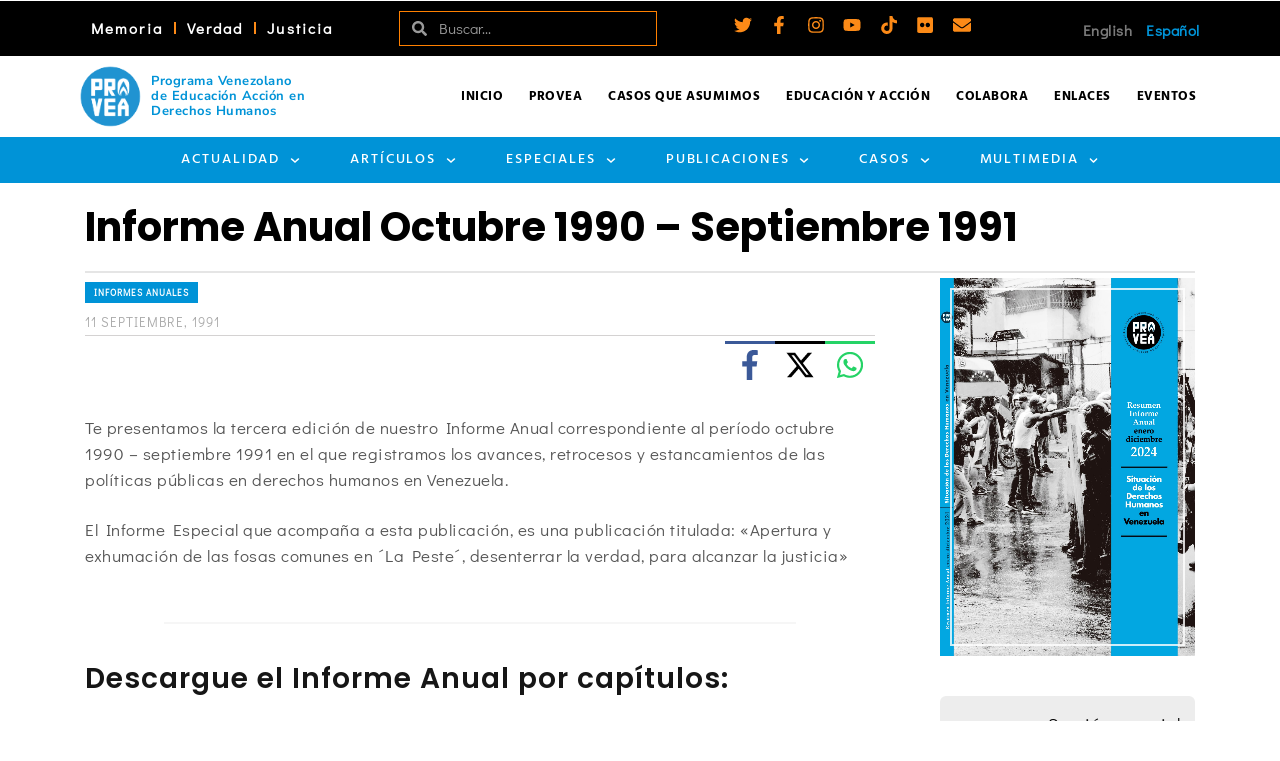

--- FILE ---
content_type: text/html; charset=UTF-8
request_url: https://provea.org/publicaciones/informes-anuales/informe-anual-octubre-1990-septiembre-1991/
body_size: 56952
content:
<!DOCTYPE html>
<html class="no-js" lang="es-VE" itemtype="https://schema.org/Blog" itemscope>
<head>
	<meta charset="UTF-8">
	<link rel="profile" href="https://gmpg.org/xfn/11">
	<meta name="viewport" content="width=device-width, initial-scale=1.0">
	<meta http-equiv="X-UA-Compatible" content="IE=edge">
	
<!-- Author Meta Tags by Molongui Authorship Pro, visit: https://www.molongui.com/wordpress-plugin-post-authors -->
<meta name="author" content="Medios">
<!-- /Molongui Authorship -->

<script>(function(html){html.className = html.className.replace(/\bno-js\b/,'js')})(document.documentElement);</script>
<meta name='robots' content='index, follow, max-image-preview:large, max-snippet:-1, max-video-preview:-1' />

	<!-- This site is optimized with the Yoast SEO Premium plugin v26.6 (Yoast SEO v26.6) - https://yoast.com/wordpress/plugins/seo/ -->
	<title>Informe Anual Octubre 1990 – Septiembre 1991 - PROVEA</title>
	<link rel="canonical" href="https://provea.org/publicaciones/informes-anuales/informe-anual-octubre-1990-septiembre-1991/" />
	<meta property="og:locale" content="es_ES" />
	<meta property="og:type" content="article" />
	<meta property="og:title" content="Informe Anual Octubre 1990 – Septiembre 1991" />
	<meta property="og:description" content="Te presentamos la tercera edición de nuestro Informe Anual correspondiente al período octubre 1990 &#8211; septiembre 1991 en el que &hellip; Leer más..." />
	<meta property="og:url" content="https://provea.org/publicaciones/informes-anuales/informe-anual-octubre-1990-septiembre-1991/" />
	<meta property="og:site_name" content="PROVEA" />
	<meta property="article:publisher" content="https://www.facebook.com/provea" />
	<meta property="article:published_time" content="1991-09-11T14:33:21+00:00" />
	<meta property="article:modified_time" content="2021-12-30T05:40:09+00:00" />
	<meta property="og:image" content="https://provea.org/wp-content/uploads/2018/01/2017_06_27_11_57_010003.jpg" />
	<meta property="og:image:width" content="1244" />
	<meta property="og:image:height" content="1758" />
	<meta property="og:image:type" content="image/jpeg" />
	<meta name="author" content="Medios" />
	<meta name="twitter:card" content="summary_large_image" />
	<meta name="twitter:creator" content="@_provea" />
	<meta name="twitter:site" content="@_provea" />
	<meta name="twitter:label1" content="Escrito por" />
	<meta name="twitter:data1" content="Medios" />
	<meta name="twitter:label2" content="Tiempo estimado de lectura" />
	<meta name="twitter:data2" content="1 minuto" />
	<script type="application/ld+json" class="yoast-schema-graph">{"@context":"https://schema.org","@graph":[{"@type":"Article","@id":"https://provea.org/publicaciones/informes-anuales/informe-anual-octubre-1990-septiembre-1991/#article","isPartOf":{"@id":"https://provea.org/publicaciones/informes-anuales/informe-anual-octubre-1990-septiembre-1991/"},"author":{"name":"Medios","@id":"https://provea.org/#/schema/person/6a415abe23adef349d77b560c718eea9"},"headline":"Informe Anual Octubre 1990 – Septiembre 1991","datePublished":"1991-09-11T14:33:21+00:00","dateModified":"2021-12-30T05:40:09+00:00","mainEntityOfPage":{"@id":"https://provea.org/publicaciones/informes-anuales/informe-anual-octubre-1990-septiembre-1991/"},"wordCount":184,"publisher":{"@id":"https://provea.org/#organization"},"image":{"@id":"https://provea.org/publicaciones/informes-anuales/informe-anual-octubre-1990-septiembre-1991/#primaryimage"},"thumbnailUrl":"https://provea.org/wp-content/uploads/2018/01/2017_06_27_11_57_010003.jpg","keywords":["Informe Anual"],"articleSection":["Informes Anuales"],"inLanguage":"es"},{"@type":"WebPage","@id":"https://provea.org/publicaciones/informes-anuales/informe-anual-octubre-1990-septiembre-1991/","url":"https://provea.org/publicaciones/informes-anuales/informe-anual-octubre-1990-septiembre-1991/","name":"Informe Anual Octubre 1990 – Septiembre 1991 - PROVEA","isPartOf":{"@id":"https://provea.org/#website"},"primaryImageOfPage":{"@id":"https://provea.org/publicaciones/informes-anuales/informe-anual-octubre-1990-septiembre-1991/#primaryimage"},"image":{"@id":"https://provea.org/publicaciones/informes-anuales/informe-anual-octubre-1990-septiembre-1991/#primaryimage"},"thumbnailUrl":"https://provea.org/wp-content/uploads/2018/01/2017_06_27_11_57_010003.jpg","datePublished":"1991-09-11T14:33:21+00:00","dateModified":"2021-12-30T05:40:09+00:00","breadcrumb":{"@id":"https://provea.org/publicaciones/informes-anuales/informe-anual-octubre-1990-septiembre-1991/#breadcrumb"},"inLanguage":"es","potentialAction":[{"@type":"ReadAction","target":["https://provea.org/publicaciones/informes-anuales/informe-anual-octubre-1990-septiembre-1991/"]}]},{"@type":"ImageObject","inLanguage":"es","@id":"https://provea.org/publicaciones/informes-anuales/informe-anual-octubre-1990-septiembre-1991/#primaryimage","url":"https://provea.org/wp-content/uploads/2018/01/2017_06_27_11_57_010003.jpg","contentUrl":"https://provea.org/wp-content/uploads/2018/01/2017_06_27_11_57_010003.jpg","width":1244,"height":1758},{"@type":"BreadcrumbList","@id":"https://provea.org/publicaciones/informes-anuales/informe-anual-octubre-1990-septiembre-1991/#breadcrumb","itemListElement":[{"@type":"ListItem","position":1,"name":"Home","item":"https://provea.org/"},{"@type":"ListItem","position":2,"name":"Informe Anual Octubre 1990 – Septiembre 1991"}]},{"@type":"WebSite","@id":"https://provea.org/#website","url":"https://provea.org/","name":"PROVEA","description":"Todos los Derechos para Todas y Todos","publisher":{"@id":"https://provea.org/#organization"},"potentialAction":[{"@type":"SearchAction","target":{"@type":"EntryPoint","urlTemplate":"https://provea.org/?s={search_term_string}"},"query-input":{"@type":"PropertyValueSpecification","valueRequired":true,"valueName":"search_term_string"}}],"inLanguage":"es"},{"@type":"Organization","@id":"https://provea.org/#organization","name":"PROVEA","url":"https://provea.org/","logo":{"@type":"ImageObject","inLanguage":"es","@id":"https://provea.org/#/schema/logo/image/","url":"https://provea.org/wp-content/uploads/2020/12/00-Logos-facebook-v01.png","contentUrl":"https://provea.org/wp-content/uploads/2020/12/00-Logos-facebook-v01.png","width":572,"height":300,"caption":"PROVEA"},"image":{"@id":"https://provea.org/#/schema/logo/image/"},"sameAs":["https://www.facebook.com/provea","https://x.com/_provea"]},{"@type":"Person","@id":"https://provea.org/#/schema/person/6a415abe23adef349d77b560c718eea9","name":"Medios","image":{"@type":"ImageObject","inLanguage":"es","@id":"https://provea.org/#/schema/person/image/","url":"https://secure.gravatar.com/avatar/03a9ace81dd15e62206011d768d08aad0b06bf0fcd1dff8afa1f6b46f7e7c1b9?s=96&d=identicon&r=g","contentUrl":"https://secure.gravatar.com/avatar/03a9ace81dd15e62206011d768d08aad0b06bf0fcd1dff8afa1f6b46f7e7c1b9?s=96&d=identicon&r=g","caption":"Medios"},"url":"https://provea.org/author/jennifer/"}]}</script>
	<!-- / Yoast SEO Premium plugin. -->


<link rel='dns-prefetch' href='//fonts.googleapis.com' />
<style id='wp-img-auto-sizes-contain-inline-css' type='text/css'>
img:is([sizes=auto i],[sizes^="auto," i]){contain-intrinsic-size:3000px 1500px}
/*# sourceURL=wp-img-auto-sizes-contain-inline-css */
</style>
<link rel='stylesheet' id='mec-select2-style-css' href='https://provea.org/wp-content/plugins/modern-events-calendar-lite/assets/packages/select2/select2.min.css?ver=6.5.5' type='text/css' media='all' />
<link rel='stylesheet' id='mec-font-icons-css' href='https://provea.org/wp-content/plugins/modern-events-calendar-lite/assets/css/iconfonts.css?ver=6.9' type='text/css' media='all' />
<link rel='stylesheet' id='mec-frontend-style-css' href='https://provea.org/wp-content/plugins/modern-events-calendar-lite/assets/css/frontend.min.css?ver=6.5.5' type='text/css' media='all' />
<link rel='stylesheet' id='mec-tooltip-style-css' href='https://provea.org/wp-content/plugins/modern-events-calendar-lite/assets/packages/tooltip/tooltip.css?ver=6.9' type='text/css' media='all' />
<link rel='stylesheet' id='mec-tooltip-shadow-style-css' href='https://provea.org/wp-content/plugins/modern-events-calendar-lite/assets/packages/tooltip/tooltipster-sideTip-shadow.min.css?ver=6.9' type='text/css' media='all' />
<link rel='stylesheet' id='featherlight-css' href='https://provea.org/wp-content/plugins/modern-events-calendar-lite/assets/packages/featherlight/featherlight.css?ver=6.9' type='text/css' media='all' />
<link rel='stylesheet' id='mec-custom-google-font-css' href='https://fonts.googleapis.com/css?family=Poppins%3A300%2C+regular%2C+500%2C+600%2C+700%2C+%7CDidact+Gothic%3A700%2C+&#038;subset=latin%2Clatin-ext' type='text/css' media='all' />
<link rel='stylesheet' id='mec-lity-style-css' href='https://provea.org/wp-content/plugins/modern-events-calendar-lite/assets/packages/lity/lity.min.css?ver=6.9' type='text/css' media='all' />
<link rel='stylesheet' id='mec-general-calendar-style-css' href='https://provea.org/wp-content/plugins/modern-events-calendar-lite/assets/css/mec-general-calendar.css?ver=6.9' type='text/css' media='all' />
<link rel='stylesheet' id='wp-block-library-css' href='https://provea.org/wp-includes/css/dist/block-library/style.min.css?ver=6.9' type='text/css' media='all' />
<style id='classic-theme-styles-inline-css' type='text/css'>
/*! This file is auto-generated */
.wp-block-button__link{color:#fff;background-color:#32373c;border-radius:9999px;box-shadow:none;text-decoration:none;padding:calc(.667em + 2px) calc(1.333em + 2px);font-size:1.125em}.wp-block-file__button{background:#32373c;color:#fff;text-decoration:none}
/*# sourceURL=/wp-includes/css/classic-themes.min.css */
</style>
<style id='global-styles-inline-css' type='text/css'>
:root{--wp--preset--aspect-ratio--square: 1;--wp--preset--aspect-ratio--4-3: 4/3;--wp--preset--aspect-ratio--3-4: 3/4;--wp--preset--aspect-ratio--3-2: 3/2;--wp--preset--aspect-ratio--2-3: 2/3;--wp--preset--aspect-ratio--16-9: 16/9;--wp--preset--aspect-ratio--9-16: 9/16;--wp--preset--color--black: #000;--wp--preset--color--cyan-bluish-gray: #abb8c3;--wp--preset--color--white: #fff;--wp--preset--color--pale-pink: #f78da7;--wp--preset--color--vivid-red: #cf2e2e;--wp--preset--color--luminous-vivid-orange: #ff6900;--wp--preset--color--luminous-vivid-amber: #fcb900;--wp--preset--color--light-green-cyan: #7bdcb5;--wp--preset--color--vivid-green-cyan: #00d084;--wp--preset--color--pale-cyan-blue: #8ed1fc;--wp--preset--color--vivid-cyan-blue: #0693e3;--wp--preset--color--vivid-purple: #9b51e0;--wp--preset--color--ascend-primary: #0093d7;--wp--preset--color--ascend-primary-light: #14a7eb;--wp--preset--color--very-light-gray: #eee;--wp--preset--color--very-dark-gray: #444;--wp--preset--color--kb-palette-2: #888888;--wp--preset--color--kb-palette-1: #fc8a17;--wp--preset--gradient--vivid-cyan-blue-to-vivid-purple: linear-gradient(135deg,rgb(6,147,227) 0%,rgb(155,81,224) 100%);--wp--preset--gradient--light-green-cyan-to-vivid-green-cyan: linear-gradient(135deg,rgb(122,220,180) 0%,rgb(0,208,130) 100%);--wp--preset--gradient--luminous-vivid-amber-to-luminous-vivid-orange: linear-gradient(135deg,rgb(252,185,0) 0%,rgb(255,105,0) 100%);--wp--preset--gradient--luminous-vivid-orange-to-vivid-red: linear-gradient(135deg,rgb(255,105,0) 0%,rgb(207,46,46) 100%);--wp--preset--gradient--very-light-gray-to-cyan-bluish-gray: linear-gradient(135deg,rgb(238,238,238) 0%,rgb(169,184,195) 100%);--wp--preset--gradient--cool-to-warm-spectrum: linear-gradient(135deg,rgb(74,234,220) 0%,rgb(151,120,209) 20%,rgb(207,42,186) 40%,rgb(238,44,130) 60%,rgb(251,105,98) 80%,rgb(254,248,76) 100%);--wp--preset--gradient--blush-light-purple: linear-gradient(135deg,rgb(255,206,236) 0%,rgb(152,150,240) 100%);--wp--preset--gradient--blush-bordeaux: linear-gradient(135deg,rgb(254,205,165) 0%,rgb(254,45,45) 50%,rgb(107,0,62) 100%);--wp--preset--gradient--luminous-dusk: linear-gradient(135deg,rgb(255,203,112) 0%,rgb(199,81,192) 50%,rgb(65,88,208) 100%);--wp--preset--gradient--pale-ocean: linear-gradient(135deg,rgb(255,245,203) 0%,rgb(182,227,212) 50%,rgb(51,167,181) 100%);--wp--preset--gradient--electric-grass: linear-gradient(135deg,rgb(202,248,128) 0%,rgb(113,206,126) 100%);--wp--preset--gradient--midnight: linear-gradient(135deg,rgb(2,3,129) 0%,rgb(40,116,252) 100%);--wp--preset--font-size--small: 13px;--wp--preset--font-size--medium: 20px;--wp--preset--font-size--large: 36px;--wp--preset--font-size--x-large: 42px;--wp--preset--spacing--20: 0.44rem;--wp--preset--spacing--30: 0.67rem;--wp--preset--spacing--40: 1rem;--wp--preset--spacing--50: 1.5rem;--wp--preset--spacing--60: 2.25rem;--wp--preset--spacing--70: 3.38rem;--wp--preset--spacing--80: 5.06rem;--wp--preset--shadow--natural: 6px 6px 9px rgba(0, 0, 0, 0.2);--wp--preset--shadow--deep: 12px 12px 50px rgba(0, 0, 0, 0.4);--wp--preset--shadow--sharp: 6px 6px 0px rgba(0, 0, 0, 0.2);--wp--preset--shadow--outlined: 6px 6px 0px -3px rgb(255, 255, 255), 6px 6px rgb(0, 0, 0);--wp--preset--shadow--crisp: 6px 6px 0px rgb(0, 0, 0);}:where(.is-layout-flex){gap: 0.5em;}:where(.is-layout-grid){gap: 0.5em;}body .is-layout-flex{display: flex;}.is-layout-flex{flex-wrap: wrap;align-items: center;}.is-layout-flex > :is(*, div){margin: 0;}body .is-layout-grid{display: grid;}.is-layout-grid > :is(*, div){margin: 0;}:where(.wp-block-columns.is-layout-flex){gap: 2em;}:where(.wp-block-columns.is-layout-grid){gap: 2em;}:where(.wp-block-post-template.is-layout-flex){gap: 1.25em;}:where(.wp-block-post-template.is-layout-grid){gap: 1.25em;}.has-black-color{color: var(--wp--preset--color--black) !important;}.has-cyan-bluish-gray-color{color: var(--wp--preset--color--cyan-bluish-gray) !important;}.has-white-color{color: var(--wp--preset--color--white) !important;}.has-pale-pink-color{color: var(--wp--preset--color--pale-pink) !important;}.has-vivid-red-color{color: var(--wp--preset--color--vivid-red) !important;}.has-luminous-vivid-orange-color{color: var(--wp--preset--color--luminous-vivid-orange) !important;}.has-luminous-vivid-amber-color{color: var(--wp--preset--color--luminous-vivid-amber) !important;}.has-light-green-cyan-color{color: var(--wp--preset--color--light-green-cyan) !important;}.has-vivid-green-cyan-color{color: var(--wp--preset--color--vivid-green-cyan) !important;}.has-pale-cyan-blue-color{color: var(--wp--preset--color--pale-cyan-blue) !important;}.has-vivid-cyan-blue-color{color: var(--wp--preset--color--vivid-cyan-blue) !important;}.has-vivid-purple-color{color: var(--wp--preset--color--vivid-purple) !important;}.has-black-background-color{background-color: var(--wp--preset--color--black) !important;}.has-cyan-bluish-gray-background-color{background-color: var(--wp--preset--color--cyan-bluish-gray) !important;}.has-white-background-color{background-color: var(--wp--preset--color--white) !important;}.has-pale-pink-background-color{background-color: var(--wp--preset--color--pale-pink) !important;}.has-vivid-red-background-color{background-color: var(--wp--preset--color--vivid-red) !important;}.has-luminous-vivid-orange-background-color{background-color: var(--wp--preset--color--luminous-vivid-orange) !important;}.has-luminous-vivid-amber-background-color{background-color: var(--wp--preset--color--luminous-vivid-amber) !important;}.has-light-green-cyan-background-color{background-color: var(--wp--preset--color--light-green-cyan) !important;}.has-vivid-green-cyan-background-color{background-color: var(--wp--preset--color--vivid-green-cyan) !important;}.has-pale-cyan-blue-background-color{background-color: var(--wp--preset--color--pale-cyan-blue) !important;}.has-vivid-cyan-blue-background-color{background-color: var(--wp--preset--color--vivid-cyan-blue) !important;}.has-vivid-purple-background-color{background-color: var(--wp--preset--color--vivid-purple) !important;}.has-black-border-color{border-color: var(--wp--preset--color--black) !important;}.has-cyan-bluish-gray-border-color{border-color: var(--wp--preset--color--cyan-bluish-gray) !important;}.has-white-border-color{border-color: var(--wp--preset--color--white) !important;}.has-pale-pink-border-color{border-color: var(--wp--preset--color--pale-pink) !important;}.has-vivid-red-border-color{border-color: var(--wp--preset--color--vivid-red) !important;}.has-luminous-vivid-orange-border-color{border-color: var(--wp--preset--color--luminous-vivid-orange) !important;}.has-luminous-vivid-amber-border-color{border-color: var(--wp--preset--color--luminous-vivid-amber) !important;}.has-light-green-cyan-border-color{border-color: var(--wp--preset--color--light-green-cyan) !important;}.has-vivid-green-cyan-border-color{border-color: var(--wp--preset--color--vivid-green-cyan) !important;}.has-pale-cyan-blue-border-color{border-color: var(--wp--preset--color--pale-cyan-blue) !important;}.has-vivid-cyan-blue-border-color{border-color: var(--wp--preset--color--vivid-cyan-blue) !important;}.has-vivid-purple-border-color{border-color: var(--wp--preset--color--vivid-purple) !important;}.has-vivid-cyan-blue-to-vivid-purple-gradient-background{background: var(--wp--preset--gradient--vivid-cyan-blue-to-vivid-purple) !important;}.has-light-green-cyan-to-vivid-green-cyan-gradient-background{background: var(--wp--preset--gradient--light-green-cyan-to-vivid-green-cyan) !important;}.has-luminous-vivid-amber-to-luminous-vivid-orange-gradient-background{background: var(--wp--preset--gradient--luminous-vivid-amber-to-luminous-vivid-orange) !important;}.has-luminous-vivid-orange-to-vivid-red-gradient-background{background: var(--wp--preset--gradient--luminous-vivid-orange-to-vivid-red) !important;}.has-very-light-gray-to-cyan-bluish-gray-gradient-background{background: var(--wp--preset--gradient--very-light-gray-to-cyan-bluish-gray) !important;}.has-cool-to-warm-spectrum-gradient-background{background: var(--wp--preset--gradient--cool-to-warm-spectrum) !important;}.has-blush-light-purple-gradient-background{background: var(--wp--preset--gradient--blush-light-purple) !important;}.has-blush-bordeaux-gradient-background{background: var(--wp--preset--gradient--blush-bordeaux) !important;}.has-luminous-dusk-gradient-background{background: var(--wp--preset--gradient--luminous-dusk) !important;}.has-pale-ocean-gradient-background{background: var(--wp--preset--gradient--pale-ocean) !important;}.has-electric-grass-gradient-background{background: var(--wp--preset--gradient--electric-grass) !important;}.has-midnight-gradient-background{background: var(--wp--preset--gradient--midnight) !important;}.has-small-font-size{font-size: var(--wp--preset--font-size--small) !important;}.has-medium-font-size{font-size: var(--wp--preset--font-size--medium) !important;}.has-large-font-size{font-size: var(--wp--preset--font-size--large) !important;}.has-x-large-font-size{font-size: var(--wp--preset--font-size--x-large) !important;}
:where(.wp-block-post-template.is-layout-flex){gap: 1.25em;}:where(.wp-block-post-template.is-layout-grid){gap: 1.25em;}
:where(.wp-block-term-template.is-layout-flex){gap: 1.25em;}:where(.wp-block-term-template.is-layout-grid){gap: 1.25em;}
:where(.wp-block-columns.is-layout-flex){gap: 2em;}:where(.wp-block-columns.is-layout-grid){gap: 2em;}
:root :where(.wp-block-pullquote){font-size: 1.5em;line-height: 1.6;}
/*# sourceURL=global-styles-inline-css */
</style>
<link rel='stylesheet' id='elementor-frontend-css' href='https://provea.org/wp-content/plugins/elementor/assets/css/frontend.min.css?ver=3.33.6' type='text/css' media='all' />
<link rel='stylesheet' id='widget-nav-menu-css' href='https://provea.org/wp-content/plugins/elementor-pro/assets/css/widget-nav-menu.min.css?ver=3.33.2' type='text/css' media='all' />
<link rel='stylesheet' id='widget-search-form-css' href='https://provea.org/wp-content/plugins/elementor-pro/assets/css/widget-search-form.min.css?ver=3.33.2' type='text/css' media='all' />
<link rel='stylesheet' id='e-animation-grow-css' href='https://provea.org/wp-content/plugins/elementor/assets/lib/animations/styles/e-animation-grow.min.css?ver=3.33.6' type='text/css' media='all' />
<link rel='stylesheet' id='widget-social-icons-css' href='https://provea.org/wp-content/plugins/elementor/assets/css/widget-social-icons.min.css?ver=3.33.6' type='text/css' media='all' />
<link rel='stylesheet' id='e-apple-webkit-css' href='https://provea.org/wp-content/plugins/elementor/assets/css/conditionals/apple-webkit.min.css?ver=3.33.6' type='text/css' media='all' />
<link rel='stylesheet' id='e-animation-fadeIn-css' href='https://provea.org/wp-content/plugins/elementor/assets/lib/animations/styles/fadeIn.min.css?ver=3.33.6' type='text/css' media='all' />
<link rel='stylesheet' id='e-sticky-css' href='https://provea.org/wp-content/plugins/elementor-pro/assets/css/modules/sticky.min.css?ver=3.33.2' type='text/css' media='all' />
<link rel='stylesheet' id='widget-image-box-css' href='https://provea.org/wp-content/plugins/elementor/assets/css/widget-image-box.min.css?ver=3.33.6' type='text/css' media='all' />
<link rel='stylesheet' id='widget-image-css' href='https://provea.org/wp-content/plugins/elementor/assets/css/widget-image.min.css?ver=3.33.6' type='text/css' media='all' />
<link rel='stylesheet' id='widget-divider-css' href='https://provea.org/wp-content/plugins/elementor/assets/css/widget-divider.min.css?ver=3.33.6' type='text/css' media='all' />
<link rel='stylesheet' id='widget-heading-css' href='https://provea.org/wp-content/plugins/elementor/assets/css/widget-heading.min.css?ver=3.33.6' type='text/css' media='all' />
<link rel='stylesheet' id='swiper-css' href='https://provea.org/wp-content/plugins/elementor/assets/lib/swiper/v8/css/swiper.min.css?ver=8.4.5' type='text/css' media='all' />
<link rel='stylesheet' id='e-swiper-css' href='https://provea.org/wp-content/plugins/elementor/assets/css/conditionals/e-swiper.min.css?ver=3.33.6' type='text/css' media='all' />
<link rel='stylesheet' id='widget-media-carousel-css' href='https://provea.org/wp-content/plugins/elementor-pro/assets/css/widget-media-carousel.min.css?ver=3.33.2' type='text/css' media='all' />
<link rel='stylesheet' id='widget-carousel-module-base-css' href='https://provea.org/wp-content/plugins/elementor-pro/assets/css/widget-carousel-module-base.min.css?ver=3.33.2' type='text/css' media='all' />
<link rel='stylesheet' id='widget-icon-list-css' href='https://provea.org/wp-content/plugins/elementor/assets/css/widget-icon-list.min.css?ver=3.33.6' type='text/css' media='all' />
<link rel='stylesheet' id='elementor-post-31676-css' href='https://provea.org/wp-content/uploads/elementor/css/post-31676.css?ver=1768487322' type='text/css' media='all' />
<link rel='stylesheet' id='cpel-language-switcher-css' href='https://provea.org/wp-content/plugins/connect-polylang-elementor/assets/css/language-switcher.min.css?ver=2.5.4' type='text/css' media='all' />
<link rel='stylesheet' id='elementor-post-17818-css' href='https://provea.org/wp-content/uploads/elementor/css/post-17818.css?ver=1768487331' type='text/css' media='all' />
<link rel='stylesheet' id='elementor-post-23136-css' href='https://provea.org/wp-content/uploads/elementor/css/post-23136.css?ver=1768487331' type='text/css' media='all' />
<link rel='stylesheet' id='kadence_share_css-css' href='https://provea.org/wp-content/plugins/kadence-simple-share/assets/css/kt-social.css?ver=1.2.13' type='text/css' media='all' />
<link rel='stylesheet' id='kadence-blocks-spacer-css' href='https://provea.org/wp-content/plugins/kadence-blocks/dist/style-blocks-spacer.css?ver=3.5.29' type='text/css' media='all' />
<style id='kadence-blocks-advancedheading-inline-css' type='text/css'>
.wp-block-kadence-advancedheading mark{background:transparent;border-style:solid;border-width:0}.wp-block-kadence-advancedheading mark.kt-highlight{color:#f76a0c;}.kb-adv-heading-icon{display: inline-flex;justify-content: center;align-items: center;} .is-layout-constrained > .kb-advanced-heading-link {display: block;}.kb-screen-reader-text{position:absolute;width:1px;height:1px;padding:0;margin:-1px;overflow:hidden;clip:rect(0,0,0,0);}
/*# sourceURL=kadence-blocks-advancedheading-inline-css */
</style>
<link rel='stylesheet' id='kadence-blocks-accordion-css' href='https://provea.org/wp-content/plugins/kadence-blocks/dist/style-blocks-accordion.css?ver=3.5.29' type='text/css' media='all' />
<link rel='stylesheet' id='kadence-blocks-infobox-css' href='https://provea.org/wp-content/plugins/kadence-blocks/dist/style-blocks-infobox.css?ver=3.5.29' type='text/css' media='all' />
<style id='kadence-blocks-global-variables-inline-css' type='text/css'>
:root {--global-kb-font-size-sm:clamp(0.8rem, 0.73rem + 0.217vw, 0.9rem);--global-kb-font-size-md:clamp(1.1rem, 0.995rem + 0.326vw, 1.25rem);--global-kb-font-size-lg:clamp(1.75rem, 1.576rem + 0.543vw, 2rem);--global-kb-font-size-xl:clamp(2.25rem, 1.728rem + 1.63vw, 3rem);--global-kb-font-size-xxl:clamp(2.5rem, 1.456rem + 3.26vw, 4rem);--global-kb-font-size-xxxl:clamp(2.75rem, 0.489rem + 7.065vw, 6rem);}:root {--global-palette1: #3182CE;--global-palette2: #2B6CB0;--global-palette3: #1A202C;--global-palette4: #2D3748;--global-palette5: #4A5568;--global-palette6: #718096;--global-palette7: #EDF2F7;--global-palette8: #F7FAFC;--global-palette9: #ffffff;}
/*# sourceURL=kadence-blocks-global-variables-inline-css */
</style>
<link rel='stylesheet' id='ascend_main-css' href='https://provea.org/wp-content/themes/ascend_premium/assets/css/ascend.css?ver=1.9.32' type='text/css' media='all' />
<link rel='stylesheet' id='ascend_icons-css' href='https://provea.org/wp-content/themes/ascend_premium/assets/css/ascend_icons.css?ver=1.9.32' type='text/css' media='all' />
<link rel='stylesheet' id='ascend_select2-css' href='https://provea.org/wp-content/themes/ascend_premium/assets/css/ascend_select2.css?ver=1.9.32' type='text/css' media='all' />
<link rel='stylesheet' id='redux-google-fonts-ascend-css' href='https://fonts.googleapis.com/css?family=Poppins%3A700%2C600%2C500%2C400%7CDidact+Gothic%3A400%7CHind%3A700%2C400%2C500&#038;subset=latin%2Clatin-ext&#038;ver=6.9' type='text/css' media='all' />
<style id='kadence_blocks_css-inline-css' type='text/css'>
.wp-block-kadence-spacer.kt-block-spacer-_f63012-67 .kt-divider{width:80%;}.wp-block-kadence-advancedheading.kt-adv-heading_8e4878-14 mark.kt-highlight, .wp-block-kadence-advancedheading.kt-adv-heading_8e4878-14[data-kb-block="kb-adv-heading_8e4878-14"] mark.kt-highlight{-webkit-box-decoration-break:clone;box-decoration-break:clone;}.kt-accordion-id_95e86b-57 .kt-accordion-inner-wrap{row-gap:10px;}.kt-accordion-id_95e86b-57 .kt-accordion-panel-inner{border-top-width:0px;border-right-width:0px;border-bottom-width:0px;border-left-width:0px;background:#ffffff;}.kt-accordion-id_95e86b-57 > .kt-accordion-inner-wrap > .wp-block-kadence-pane > .kt-accordion-header-wrap > .kt-blocks-accordion-header{border-top-color:#555555;border-right-color:#555555;border-bottom-color:#555555;border-left-color:#555555;border-top-width:0px;border-right-width:0px;border-bottom-width:0px;border-left-width:0px;border-top-left-radius:6px;border-top-right-radius:6px;border-bottom-right-radius:6px;border-bottom-left-radius:6px;background:#f2f2f2;font-size:18px;line-height:24px;color:#555555;padding-top:14px;padding-right:16px;padding-bottom:14px;padding-left:16px;}.kt-accordion-id_95e86b-57:not( .kt-accodion-icon-style-basiccircle ):not( .kt-accodion-icon-style-xclosecircle ):not( .kt-accodion-icon-style-arrowcircle )  > .kt-accordion-inner-wrap > .wp-block-kadence-pane > .kt-accordion-header-wrap .kt-blocks-accordion-icon-trigger:after, .kt-accordion-id_95e86b-57:not( .kt-accodion-icon-style-basiccircle ):not( .kt-accodion-icon-style-xclosecircle ):not( .kt-accodion-icon-style-arrowcircle )  > .kt-accordion-inner-wrap > .wp-block-kadence-pane > .kt-accordion-header-wrap .kt-blocks-accordion-icon-trigger:before{background:#555555;}.kt-accordion-id_95e86b-57:not( .kt-accodion-icon-style-basic ):not( .kt-accodion-icon-style-xclose ):not( .kt-accodion-icon-style-arrow ) .kt-blocks-accordion-icon-trigger{background:#555555;}.kt-accordion-id_95e86b-57:not( .kt-accodion-icon-style-basic ):not( .kt-accodion-icon-style-xclose ):not( .kt-accodion-icon-style-arrow ) .kt-blocks-accordion-icon-trigger:after, .kt-accordion-id_95e86b-57:not( .kt-accodion-icon-style-basic ):not( .kt-accodion-icon-style-xclose ):not( .kt-accodion-icon-style-arrow ) .kt-blocks-accordion-icon-trigger:before{background:#f2f2f2;}.kt-accordion-id_95e86b-57 > .kt-accordion-inner-wrap > .wp-block-kadence-pane > .kt-accordion-header-wrap > .kt-blocks-accordion-header:hover, 
				body:not(.hide-focus-outline) .kt-accordion-id_95e86b-57 .kt-blocks-accordion-header:focus-visible{color:#444444;border-top-color:#eeeeee;border-right-color:#eeeeee;border-bottom-color:#eeeeee;border-left-color:#eeeeee;}.kt-accordion-id_95e86b-57:not( .kt-accodion-icon-style-basiccircle ):not( .kt-accodion-icon-style-xclosecircle ):not( .kt-accodion-icon-style-arrowcircle ) .kt-accordion-header-wrap .kt-blocks-accordion-header:hover .kt-blocks-accordion-icon-trigger:after, .kt-accordion-id_95e86b-57:not( .kt-accodion-icon-style-basiccircle ):not( .kt-accodion-icon-style-xclosecircle ):not( .kt-accodion-icon-style-arrowcircle ) .kt-accordion-header-wrap .kt-blocks-accordion-header:hover .kt-blocks-accordion-icon-trigger:before, body:not(.hide-focus-outline) .kt-accordion-id_95e86b-57:not( .kt-accodion-icon-style-basiccircle ):not( .kt-accodion-icon-style-xclosecircle ):not( .kt-accodion-icon-style-arrowcircle ) .kt-blocks-accordion--visible .kt-blocks-accordion-icon-trigger:after, body:not(.hide-focus-outline) .kt-accordion-id_95e86b-57:not( .kt-accodion-icon-style-basiccircle ):not( .kt-accodion-icon-style-xclosecircle ):not( .kt-accodion-icon-style-arrowcircle ) .kt-blocks-accordion-header:focus-visible .kt-blocks-accordion-icon-trigger:before{background:#444444;}.kt-accordion-id_95e86b-57:not( .kt-accodion-icon-style-basic ):not( .kt-accodion-icon-style-xclose ):not( .kt-accodion-icon-style-arrow ) .kt-accordion-header-wrap .kt-blocks-accordion-header:hover .kt-blocks-accordion-icon-trigger, body:not(.hide-focus-outline) .kt-accordion-id_95e86b-57:not( .kt-accodion-icon-style-basic ):not( .kt-accodion-icon-style-xclose ):not( .kt-accodion-icon-style-arrow ) .kt-accordion-header-wrap .kt-blocks-accordion-header:focus-visible .kt-blocks-accordion-icon-trigger{background:#444444;}.kt-accordion-id_95e86b-57 .kt-accordion-header-wrap .kt-blocks-accordion-header:focus-visible,
				.kt-accordion-id_95e86b-57 > .kt-accordion-inner-wrap > .wp-block-kadence-pane > .kt-accordion-header-wrap > .kt-blocks-accordion-header.kt-accordion-panel-active{color:#ffffff;background:#14a7eb;border-top-color:#14a7eb;border-right-color:#14a7eb;border-bottom-color:#14a7eb;border-left-color:#14a7eb;}.kt-accordion-id_95e86b-57:not( .kt-accodion-icon-style-basiccircle ):not( .kt-accodion-icon-style-xclosecircle ):not( .kt-accodion-icon-style-arrowcircle )  > .kt-accordion-inner-wrap > .wp-block-kadence-pane > .kt-accordion-header-wrap > .kt-blocks-accordion-header.kt-accordion-panel-active .kt-blocks-accordion-icon-trigger:after, .kt-accordion-id_95e86b-57:not( .kt-accodion-icon-style-basiccircle ):not( .kt-accodion-icon-style-xclosecircle ):not( .kt-accodion-icon-style-arrowcircle )  > .kt-accordion-inner-wrap > .wp-block-kadence-pane > .kt-accordion-header-wrap > .kt-blocks-accordion-header.kt-accordion-panel-active .kt-blocks-accordion-icon-trigger:before{background:#ffffff;}.kt-accordion-id_95e86b-57:not( .kt-accodion-icon-style-basic ):not( .kt-accodion-icon-style-xclose ):not( .kt-accodion-icon-style-arrow ) .kt-blocks-accordion-header.kt-accordion-panel-active .kt-blocks-accordion-icon-trigger{background:#ffffff;}.kt-accordion-id_95e86b-57:not( .kt-accodion-icon-style-basic ):not( .kt-accodion-icon-style-xclose ):not( .kt-accodion-icon-style-arrow ) .kt-blocks-accordion-header.kt-accordion-panel-active .kt-blocks-accordion-icon-trigger:after, .kt-accordion-id_95e86b-57:not( .kt-accodion-icon-style-basic ):not( .kt-accodion-icon-style-xclose ):not( .kt-accodion-icon-style-arrow ) .kt-blocks-accordion-header.kt-accordion-panel-active .kt-blocks-accordion-icon-trigger:before{background:#14a7eb;}.wp-block-kadence-column.kb-section-dir-horizontal > .kt-inside-inner-col > #kt-info-box_cef9fa-93 .kt-blocks-info-box-link-wrap{max-width:unset;}#kt-info-box_cef9fa-93 .kt-blocks-info-box-link-wrap{border-top-width:0px;border-right-width:0px;border-bottom-width:0px;border-left-width:0px;background:#ffffff;padding-top:5px;padding-right:5px;padding-bottom:5px;padding-left:5px;}#kt-info-box_cef9fa-93 .kt-blocks-info-box-link-wrap:hover{background:#ffffff;}#kt-info-box_cef9fa-93.wp-block-kadence-infobox{max-width:100%;}#kt-info-box_cef9fa-93 .kadence-info-box-image-inner-intrisic-container{max-width:45px;}#kt-info-box_cef9fa-93 .kadence-info-box-image-inner-intrisic-container .kadence-info-box-image-intrisic{padding-bottom:100%;width:603px;height:0px;max-width:100%;}#kt-info-box_cef9fa-93 .kadence-info-box-icon-container .kt-info-svg-icon, #kt-info-box_cef9fa-93 .kt-info-svg-icon-flip, #kt-info-box_cef9fa-93 .kt-blocks-info-box-number{font-size:25px;}#kt-info-box_cef9fa-93 .kt-blocks-info-box-media{color:#444444;background:#ffffff;border-color:#eeeeee;border-top-width:2px;border-right-width:2px;border-bottom-width:2px;border-left-width:2px;padding-top:20px;padding-right:20px;padding-bottom:20px;padding-left:20px;margin-top:0px;margin-right:20px;margin-bottom:0px;margin-left:0px;}#kt-info-box_cef9fa-93 .kt-blocks-info-box-link-wrap:hover .kt-blocks-info-box-media{color:#0093d7;background:transparent;border-color:#0093d7;}#kt-info-box_cef9fa-93 .kt-infobox-textcontent h3.kt-blocks-info-box-title{padding-top:0px;padding-right:0px;padding-bottom:0px;padding-left:0px;margin-top:5px;margin-right:0px;margin-bottom:10px;margin-left:0px;}#kt-info-box_cef9fa-93 .kt-blocks-info-box-link-wrap:hover h3.kt-blocks-info-box-title{color:#0093d7;}#kt-info-box_cef9fa-93 .kt-blocks-info-box-learnmore{background:transparent;border-color:#555555;border-width:0px 0px 0px 0px;padding-top:4px;padding-right:8px;padding-bottom:4px;padding-left:8px;margin-top:10px;margin-right:0px;margin-bottom:10px;margin-left:0px;}#kt-info-box_cef9fa-93 .kt-blocks-info-box-link-wrap:hover .kt-blocks-info-box-learnmore,#kt-info-box_cef9fa-93 .kt-blocks-info-box-link-wrap .kt-blocks-info-box-learnmore:focus{color:#ffffff;background:#444444;border-color:#444444;}.wp-block-kadence-column.kb-section-dir-horizontal > .kt-inside-inner-col > #kt-info-box_c8c68c-2f .kt-blocks-info-box-link-wrap{max-width:unset;}#kt-info-box_c8c68c-2f .kt-blocks-info-box-link-wrap{border-top-width:0px;border-right-width:0px;border-bottom-width:0px;border-left-width:0px;background:#ffffff;padding-top:5px;padding-right:5px;padding-bottom:5px;padding-left:5px;}#kt-info-box_c8c68c-2f .kt-blocks-info-box-link-wrap:hover{background:#ffffff;}#kt-info-box_c8c68c-2f.wp-block-kadence-infobox{max-width:100%;}#kt-info-box_c8c68c-2f .kadence-info-box-image-inner-intrisic-container{max-width:45px;}#kt-info-box_c8c68c-2f .kadence-info-box-image-inner-intrisic-container .kadence-info-box-image-intrisic{padding-bottom:100%;width:591px;height:0px;max-width:100%;}#kt-info-box_c8c68c-2f .kadence-info-box-icon-container .kt-info-svg-icon, #kt-info-box_c8c68c-2f .kt-info-svg-icon-flip, #kt-info-box_c8c68c-2f .kt-blocks-info-box-number{font-size:25px;}#kt-info-box_c8c68c-2f .kt-blocks-info-box-media{color:#444444;background:#ffffff;border-color:#eeeeee;border-top-width:2px;border-right-width:2px;border-bottom-width:2px;border-left-width:2px;padding-top:20px;padding-right:20px;padding-bottom:20px;padding-left:20px;margin-top:0px;margin-right:20px;margin-bottom:0px;margin-left:0px;}#kt-info-box_c8c68c-2f .kt-blocks-info-box-link-wrap:hover .kt-blocks-info-box-media{color:#0093d7;background:transparent;border-color:#0093d7;}#kt-info-box_c8c68c-2f .kt-infobox-textcontent h3.kt-blocks-info-box-title{padding-top:0px;padding-right:0px;padding-bottom:0px;padding-left:0px;margin-top:5px;margin-right:0px;margin-bottom:10px;margin-left:0px;}#kt-info-box_c8c68c-2f .kt-blocks-info-box-link-wrap:hover h3.kt-blocks-info-box-title{color:#0093d7;}#kt-info-box_c8c68c-2f .kt-blocks-info-box-learnmore{background:transparent;border-color:#555555;border-width:0px 0px 0px 0px;padding-top:4px;padding-right:8px;padding-bottom:4px;padding-left:8px;margin-top:10px;margin-right:0px;margin-bottom:10px;margin-left:0px;}#kt-info-box_c8c68c-2f .kt-blocks-info-box-link-wrap:hover .kt-blocks-info-box-learnmore,#kt-info-box_c8c68c-2f .kt-blocks-info-box-link-wrap .kt-blocks-info-box-learnmore:focus{color:#ffffff;background:#444444;border-color:#444444;}.wp-block-kadence-column.kb-section-dir-horizontal > .kt-inside-inner-col > #kt-info-box_cfbebc-72 .kt-blocks-info-box-link-wrap{max-width:unset;}#kt-info-box_cfbebc-72 .kt-blocks-info-box-link-wrap{border-top-width:0px;border-right-width:0px;border-bottom-width:0px;border-left-width:0px;background:#ffffff;padding-top:5px;padding-right:5px;padding-bottom:5px;padding-left:5px;}#kt-info-box_cfbebc-72 .kt-blocks-info-box-link-wrap:hover{background:#ffffff;}#kt-info-box_cfbebc-72.wp-block-kadence-infobox{max-width:100%;}#kt-info-box_cfbebc-72 .kadence-info-box-image-inner-intrisic-container{max-width:45px;}#kt-info-box_cfbebc-72 .kadence-info-box-image-inner-intrisic-container .kadence-info-box-image-intrisic{padding-bottom:85%;width:700px;height:0px;max-width:100%;}#kt-info-box_cfbebc-72 .kadence-info-box-icon-container .kt-info-svg-icon, #kt-info-box_cfbebc-72 .kt-info-svg-icon-flip, #kt-info-box_cfbebc-72 .kt-blocks-info-box-number{font-size:25px;}#kt-info-box_cfbebc-72 .kt-blocks-info-box-media{color:#444444;background:#ffffff;border-color:#eeeeee;border-top-width:2px;border-right-width:2px;border-bottom-width:2px;border-left-width:2px;padding-top:20px;padding-right:20px;padding-bottom:20px;padding-left:20px;margin-top:0px;margin-right:20px;margin-bottom:0px;margin-left:0px;}#kt-info-box_cfbebc-72 .kt-blocks-info-box-link-wrap:hover .kt-blocks-info-box-media{color:#0093d7;background:transparent;border-color:#0093d7;}#kt-info-box_cfbebc-72 .kt-infobox-textcontent h3.kt-blocks-info-box-title{padding-top:0px;padding-right:0px;padding-bottom:0px;padding-left:0px;margin-top:5px;margin-right:0px;margin-bottom:10px;margin-left:0px;}#kt-info-box_cfbebc-72 .kt-blocks-info-box-link-wrap:hover h3.kt-blocks-info-box-title{color:#0093d7;}#kt-info-box_cfbebc-72 .kt-blocks-info-box-learnmore{background:transparent;border-color:#555555;border-width:0px 0px 0px 0px;padding-top:4px;padding-right:8px;padding-bottom:4px;padding-left:8px;margin-top:10px;margin-right:0px;margin-bottom:10px;margin-left:0px;}#kt-info-box_cfbebc-72 .kt-blocks-info-box-link-wrap:hover .kt-blocks-info-box-learnmore,#kt-info-box_cfbebc-72 .kt-blocks-info-box-link-wrap .kt-blocks-info-box-learnmore:focus{color:#ffffff;background:#444444;border-color:#444444;}.wp-block-kadence-column.kb-section-dir-horizontal > .kt-inside-inner-col > #kt-info-box_373384-0d .kt-blocks-info-box-link-wrap{max-width:unset;}#kt-info-box_373384-0d .kt-blocks-info-box-link-wrap{border-top-width:0px;border-right-width:0px;border-bottom-width:0px;border-left-width:0px;background:#ffffff;padding-top:5px;padding-right:5px;padding-bottom:5px;padding-left:5px;}#kt-info-box_373384-0d .kt-blocks-info-box-link-wrap:hover{background:#ffffff;}#kt-info-box_373384-0d .kadence-info-box-icon-container .kt-info-svg-icon, #kt-info-box_373384-0d .kt-info-svg-icon-flip, #kt-info-box_373384-0d .kt-blocks-info-box-number{font-size:45px;}#kt-info-box_373384-0d .kt-blocks-info-box-media{color:#444444;background:#ffffff;border-color:#eeeeee;border-top-width:2px;border-right-width:2px;border-bottom-width:2px;border-left-width:2px;padding-top:20px;padding-right:20px;padding-bottom:20px;padding-left:20px;margin-top:0px;margin-right:20px;margin-bottom:0px;margin-left:0px;}#kt-info-box_373384-0d .kt-blocks-info-box-link-wrap:hover .kt-blocks-info-box-media{color:#0093d7;background:transparent;border-color:#0093d7;}#kt-info-box_373384-0d .kt-infobox-textcontent h3.kt-blocks-info-box-title{padding-top:0px;padding-right:0px;padding-bottom:0px;padding-left:0px;margin-top:5px;margin-right:0px;margin-bottom:10px;margin-left:0px;}#kt-info-box_373384-0d .kt-blocks-info-box-link-wrap:hover h3.kt-blocks-info-box-title{color:#0093d7;}#kt-info-box_373384-0d .kt-blocks-info-box-learnmore{background:transparent;border-color:#555555;border-width:0px 0px 0px 0px;padding-top:4px;padding-right:8px;padding-bottom:4px;padding-left:8px;margin-top:10px;margin-right:0px;margin-bottom:10px;margin-left:0px;}#kt-info-box_373384-0d .kt-blocks-info-box-link-wrap:hover .kt-blocks-info-box-learnmore,#kt-info-box_373384-0d .kt-blocks-info-box-link-wrap .kt-blocks-info-box-learnmore:focus{color:#ffffff;background:#444444;border-color:#444444;}.wp-block-kadence-column.kb-section-dir-horizontal > .kt-inside-inner-col > #kt-info-box_903725-9f .kt-blocks-info-box-link-wrap{max-width:unset;}#kt-info-box_903725-9f .kt-blocks-info-box-link-wrap{border-top-width:0px;border-right-width:0px;border-bottom-width:0px;border-left-width:0px;background:#ffffff;padding-top:5px;padding-right:5px;padding-bottom:5px;padding-left:5px;}#kt-info-box_903725-9f .kt-blocks-info-box-link-wrap:hover{background:#ffffff;}#kt-info-box_903725-9f.wp-block-kadence-infobox{max-width:100%;}#kt-info-box_903725-9f .kadence-info-box-image-inner-intrisic-container{max-width:45px;}#kt-info-box_903725-9f .kadence-info-box-image-inner-intrisic-container .kadence-info-box-image-intrisic{padding-bottom:100%;width:150px;height:0px;max-width:100%;}#kt-info-box_903725-9f .kadence-info-box-icon-container .kt-info-svg-icon, #kt-info-box_903725-9f .kt-info-svg-icon-flip, #kt-info-box_903725-9f .kt-blocks-info-box-number{font-size:25px;}#kt-info-box_903725-9f .kt-blocks-info-box-media{color:#444444;background:#ffffff;border-color:#eeeeee;border-top-width:2px;border-right-width:2px;border-bottom-width:2px;border-left-width:2px;padding-top:20px;padding-right:20px;padding-bottom:20px;padding-left:20px;margin-top:0px;margin-right:20px;margin-bottom:0px;margin-left:0px;}#kt-info-box_903725-9f .kt-blocks-info-box-link-wrap:hover .kt-blocks-info-box-media{color:#0093d7;background:transparent;border-color:#0093d7;}#kt-info-box_903725-9f .kt-infobox-textcontent h3.kt-blocks-info-box-title{padding-top:0px;padding-right:0px;padding-bottom:0px;padding-left:0px;margin-top:5px;margin-right:0px;margin-bottom:10px;margin-left:0px;}#kt-info-box_903725-9f .kt-blocks-info-box-link-wrap:hover h3.kt-blocks-info-box-title{color:#0093d7;}#kt-info-box_903725-9f .kt-blocks-info-box-learnmore{background:transparent;border-color:#555555;border-width:0px 0px 0px 0px;padding-top:4px;padding-right:8px;padding-bottom:4px;padding-left:8px;margin-top:10px;margin-right:0px;margin-bottom:10px;margin-left:0px;}#kt-info-box_903725-9f .kt-blocks-info-box-link-wrap:hover .kt-blocks-info-box-learnmore,#kt-info-box_903725-9f .kt-blocks-info-box-link-wrap .kt-blocks-info-box-learnmore:focus{color:#ffffff;background:#444444;border-color:#444444;}.wp-block-kadence-column.kb-section-dir-horizontal > .kt-inside-inner-col > #kt-info-box_3a99ee-77 .kt-blocks-info-box-link-wrap{max-width:unset;}#kt-info-box_3a99ee-77 .kt-blocks-info-box-link-wrap{border-top-width:0px;border-right-width:0px;border-bottom-width:0px;border-left-width:0px;background:#ffffff;padding-top:5px;padding-right:5px;padding-bottom:5px;padding-left:5px;}#kt-info-box_3a99ee-77 .kt-blocks-info-box-link-wrap:hover{background:#ffffff;}#kt-info-box_3a99ee-77.wp-block-kadence-infobox{max-width:100%;}#kt-info-box_3a99ee-77 .kadence-info-box-image-inner-intrisic-container{max-width:45px;}#kt-info-box_3a99ee-77 .kadence-info-box-image-inner-intrisic-container .kadence-info-box-image-intrisic{padding-bottom:100%;width:574px;height:0px;max-width:100%;}#kt-info-box_3a99ee-77 .kadence-info-box-icon-container .kt-info-svg-icon, #kt-info-box_3a99ee-77 .kt-info-svg-icon-flip, #kt-info-box_3a99ee-77 .kt-blocks-info-box-number{font-size:25px;}#kt-info-box_3a99ee-77 .kt-blocks-info-box-media{color:#444444;background:#ffffff;border-color:#eeeeee;border-top-width:2px;border-right-width:2px;border-bottom-width:2px;border-left-width:2px;padding-top:20px;padding-right:20px;padding-bottom:20px;padding-left:20px;margin-top:0px;margin-right:20px;margin-bottom:0px;margin-left:0px;}#kt-info-box_3a99ee-77 .kt-blocks-info-box-link-wrap:hover .kt-blocks-info-box-media{color:#0093d7;background:transparent;border-color:#0093d7;}#kt-info-box_3a99ee-77 .kt-infobox-textcontent h3.kt-blocks-info-box-title{padding-top:0px;padding-right:0px;padding-bottom:0px;padding-left:0px;margin-top:5px;margin-right:0px;margin-bottom:10px;margin-left:0px;}#kt-info-box_3a99ee-77 .kt-blocks-info-box-link-wrap:hover h3.kt-blocks-info-box-title{color:#0093d7;}#kt-info-box_3a99ee-77 .kt-blocks-info-box-learnmore{background:transparent;border-color:#555555;border-width:0px 0px 0px 0px;padding-top:4px;padding-right:8px;padding-bottom:4px;padding-left:8px;margin-top:10px;margin-right:0px;margin-bottom:10px;margin-left:0px;}#kt-info-box_3a99ee-77 .kt-blocks-info-box-link-wrap:hover .kt-blocks-info-box-learnmore,#kt-info-box_3a99ee-77 .kt-blocks-info-box-link-wrap .kt-blocks-info-box-learnmore:focus{color:#ffffff;background:#444444;border-color:#444444;}.wp-block-kadence-column.kb-section-dir-horizontal > .kt-inside-inner-col > #kt-info-box_f51d9d-b6 .kt-blocks-info-box-link-wrap{max-width:unset;}#kt-info-box_f51d9d-b6 .kt-blocks-info-box-link-wrap{border-top-width:0px;border-right-width:0px;border-bottom-width:0px;border-left-width:0px;background:#ffffff;padding-top:5px;padding-right:5px;padding-bottom:5px;padding-left:5px;}#kt-info-box_f51d9d-b6 .kt-blocks-info-box-link-wrap:hover{background:#ffffff;}#kt-info-box_f51d9d-b6.wp-block-kadence-infobox{max-width:100%;}#kt-info-box_f51d9d-b6 .kadence-info-box-image-inner-intrisic-container{max-width:45px;}#kt-info-box_f51d9d-b6 .kadence-info-box-image-inner-intrisic-container .kadence-info-box-image-intrisic{padding-bottom:100%;width:568px;height:0px;max-width:100%;}#kt-info-box_f51d9d-b6 .kadence-info-box-icon-container .kt-info-svg-icon, #kt-info-box_f51d9d-b6 .kt-info-svg-icon-flip, #kt-info-box_f51d9d-b6 .kt-blocks-info-box-number{font-size:25px;}#kt-info-box_f51d9d-b6 .kt-blocks-info-box-media{color:#444444;background:#ffffff;border-color:#eeeeee;border-top-width:2px;border-right-width:2px;border-bottom-width:2px;border-left-width:2px;padding-top:20px;padding-right:20px;padding-bottom:20px;padding-left:20px;margin-top:0px;margin-right:20px;margin-bottom:0px;margin-left:0px;}#kt-info-box_f51d9d-b6 .kt-blocks-info-box-link-wrap:hover .kt-blocks-info-box-media{color:#0093d7;background:transparent;border-color:#0093d7;}#kt-info-box_f51d9d-b6 .kt-infobox-textcontent h3.kt-blocks-info-box-title{padding-top:0px;padding-right:0px;padding-bottom:0px;padding-left:0px;margin-top:5px;margin-right:0px;margin-bottom:10px;margin-left:0px;}#kt-info-box_f51d9d-b6 .kt-blocks-info-box-link-wrap:hover h3.kt-blocks-info-box-title{color:#0093d7;}#kt-info-box_f51d9d-b6 .kt-blocks-info-box-learnmore{background:transparent;border-color:#555555;border-width:0px 0px 0px 0px;padding-top:4px;padding-right:8px;padding-bottom:4px;padding-left:8px;margin-top:10px;margin-right:0px;margin-bottom:10px;margin-left:0px;}#kt-info-box_f51d9d-b6 .kt-blocks-info-box-link-wrap:hover .kt-blocks-info-box-learnmore,#kt-info-box_f51d9d-b6 .kt-blocks-info-box-link-wrap .kt-blocks-info-box-learnmore:focus{color:#ffffff;background:#444444;border-color:#444444;}.wp-block-kadence-column.kb-section-dir-horizontal > .kt-inside-inner-col > #kt-info-box_2d2ead-5c .kt-blocks-info-box-link-wrap{max-width:unset;}#kt-info-box_2d2ead-5c .kt-blocks-info-box-link-wrap{border-top-width:0px;border-right-width:0px;border-bottom-width:0px;border-left-width:0px;background:#ffffff;padding-top:5px;padding-right:5px;padding-bottom:5px;padding-left:5px;}#kt-info-box_2d2ead-5c .kt-blocks-info-box-link-wrap:hover{background:#ffffff;}#kt-info-box_2d2ead-5c.wp-block-kadence-infobox{max-width:100%;}#kt-info-box_2d2ead-5c .kadence-info-box-image-inner-intrisic-container{max-width:45px;}#kt-info-box_2d2ead-5c .kadence-info-box-image-inner-intrisic-container .kadence-info-box-image-intrisic{padding-bottom:100%;width:607px;height:0px;max-width:100%;}#kt-info-box_2d2ead-5c .kadence-info-box-icon-container .kt-info-svg-icon, #kt-info-box_2d2ead-5c .kt-info-svg-icon-flip, #kt-info-box_2d2ead-5c .kt-blocks-info-box-number{font-size:25px;}#kt-info-box_2d2ead-5c .kt-blocks-info-box-media{color:#444444;background:#ffffff;border-color:#eeeeee;border-top-width:2px;border-right-width:2px;border-bottom-width:2px;border-left-width:2px;padding-top:20px;padding-right:20px;padding-bottom:20px;padding-left:20px;margin-top:0px;margin-right:20px;margin-bottom:0px;margin-left:0px;}#kt-info-box_2d2ead-5c .kt-blocks-info-box-link-wrap:hover .kt-blocks-info-box-media{color:#0093d7;background:transparent;border-color:#0093d7;}#kt-info-box_2d2ead-5c .kt-infobox-textcontent h3.kt-blocks-info-box-title{padding-top:0px;padding-right:0px;padding-bottom:0px;padding-left:0px;margin-top:5px;margin-right:0px;margin-bottom:10px;margin-left:0px;}#kt-info-box_2d2ead-5c .kt-blocks-info-box-link-wrap:hover h3.kt-blocks-info-box-title{color:#0093d7;}#kt-info-box_2d2ead-5c .kt-blocks-info-box-learnmore{background:transparent;border-color:#555555;border-width:0px 0px 0px 0px;padding-top:4px;padding-right:8px;padding-bottom:4px;padding-left:8px;margin-top:10px;margin-right:0px;margin-bottom:10px;margin-left:0px;}#kt-info-box_2d2ead-5c .kt-blocks-info-box-link-wrap:hover .kt-blocks-info-box-learnmore,#kt-info-box_2d2ead-5c .kt-blocks-info-box-link-wrap .kt-blocks-info-box-learnmore:focus{color:#ffffff;background:#444444;border-color:#444444;}
/*# sourceURL=kadence_blocks_css-inline-css */
</style>
<link rel='stylesheet' id='modulobox-css' href='https://provea.org/wp-content/plugins/modulobox/public/assets/css/modulobox.min.css?ver=1.6.0' type='text/css' media='all' />
<style id='modulobox-inline-css' type='text/css'>
.mobx-overlay{background-color:#000000;}.mobx-top-bar{background-color:rgba(0,0,0,0.4);}button.mobx-prev,button.mobx-next{background-color:rgba(0,0,0,0.4);}.mobx-bottom-bar{background-color:rgba(0,0,0,0.4);}.mobx-holder .mobx-share-tooltip{background-color:#ffffff;border-color:#ffffff;color:#444444;width:120px;}.mobx-thumb:after{border-color:#ffffff;}.mobx-holder .mobx-loader{border-color:rgba(255,255,255,0.2);border-left-color:#ffffff;}.mobx-top-bar *{color:#ffffff;}.mobx-prev *,.mobx-next *{color:#ffffff;}.mobx-thumb-loaded{opacity:0.50;}.mobx-active-thumb .mobx-thumb-loaded{opacity:1.00;}.mobx-top-bar button{height:40px;width:40px;}.mobx-timer{height:24px;width:24px;}button.mobx-prev, button.mobx-next{height:32px;width:44px;}.mobx-share-tooltip button{height:40px;width:40px;}.mobx-caption-inner{max-width:420px;}.mobx-holder .mobx-counter{font-weight:400;color:#ffffff;text-align:center;font-size:13px;line-height:44px;font-style:normal;text-decoration:none;text-transform:none;}.mobx-holder .mobx-title{font-weight:400;color:#eeeeee;text-align:center;font-size:13px;line-height:18px;font-style:normal;text-decoration:none;text-transform:none;}.mobx-holder .mobx-desc{font-weight:400;color:#bbbbbb;text-align:center;font-size:12px;line-height:16px;font-style:normal;text-decoration:none;text-transform:none;}
/*# sourceURL=modulobox-inline-css */
</style>
<link rel='stylesheet' id='elementor-gf-local-roboto-css' href='https://provea.org/wp-content/uploads/elementor/google-fonts/css/roboto.css?ver=1751323089' type='text/css' media='all' />
<link rel='stylesheet' id='elementor-gf-local-robotoslab-css' href='https://provea.org/wp-content/uploads/elementor/google-fonts/css/robotoslab.css?ver=1751323111' type='text/css' media='all' />
<link rel='stylesheet' id='elementor-gf-local-nunitosans-css' href='https://provea.org/wp-content/uploads/elementor/google-fonts/css/nunitosans.css?ver=1751323177' type='text/css' media='all' />
<link rel='stylesheet' id='elementor-gf-local-hind-css' href='https://provea.org/wp-content/uploads/elementor/google-fonts/css/hind.css?ver=1751323123' type='text/css' media='all' />
<link rel='stylesheet' id='elementor-gf-local-didactgothic-css' href='https://provea.org/wp-content/uploads/elementor/google-fonts/css/didactgothic.css?ver=1751323149' type='text/css' media='all' />
<style id="kadence_blocks_palette_css">:root .has-kb-palette-2-color{color:#888888}:root .has-kb-palette-2-background-color{background-color:#888888}:root .has-kb-palette-1-color{color:#fc8a17}:root .has-kb-palette-1-background-color{background-color:#fc8a17}</style><script type="text/javascript" src="https://provea.org/wp-includes/js/jquery/jquery.min.js?ver=3.7.1" id="jquery-core-js"></script>
<script type="text/javascript" src="https://provea.org/wp-includes/js/jquery/jquery-migrate.min.js?ver=3.4.1" id="jquery-migrate-js"></script>
<script type="text/javascript" src="https://provea.org/wp-content/plugins/modern-events-calendar-lite/assets/js/mec-general-calendar.js?ver=6.5.5" id="mec-general-calendar-script-js"></script>
<script type="text/javascript" id="mec-frontend-script-js-extra">
/* <![CDATA[ */
var mecdata = {"day":"d\u00eda","days":"d\u00edas","hour":"hora","hours":"horas","minute":"minuto","minutes":"minutos","second":"segundo","seconds":"segundos","elementor_edit_mode":"no","recapcha_key":"","ajax_url":"https://provea.org/wp-admin/admin-ajax.php","fes_nonce":"f133528ed4","current_year":"2026","current_month":"01","datepicker_format":"dd-mm-yy&d-m-Y"};
//# sourceURL=mec-frontend-script-js-extra
/* ]]> */
</script>
<script type="text/javascript" src="https://provea.org/wp-content/plugins/modern-events-calendar-lite/assets/js/frontend.js?ver=6.5.5" id="mec-frontend-script-js"></script>
<script type="text/javascript" src="https://provea.org/wp-content/plugins/modern-events-calendar-lite/assets/js/events.js?ver=6.5.5" id="mec-events-script-js"></script>
<script type="text/javascript" src="https://provea.org/wp-content/themes/ascend_premium/assets/js/vendor/custom-modernizer-min.js?ver=1.9.32" id="modernizrc-js"></script>
            <style>
                .molongui-disabled-link
                {
                    border-bottom: none !important;
                    text-decoration: none !important;
                    color: inherit !important;
                    cursor: inherit !important;
                }
                .molongui-disabled-link:hover,
                .molongui-disabled-link:hover span
                {
                    border-bottom: none !important;
                    text-decoration: none !important;
                    color: inherit !important;
                    cursor: inherit !important;
                }
            </style>
            <script type="text/javascript">var light_error = "No se puede cargar la imagen", light_of = "%curr% de %total%";</script><script id="mcjs">!function(c,h,i,m,p){m=c.createElement(h),p=c.getElementsByTagName(h)[0],m.async=1,m.src=i,p.parentNode.insertBefore(m,p)}(document,"script","https://chimpstatic.com/mcjs-connected/js/users/3f54af0e838ca362a81fd9623/67d44fd6a896ffd694aedd76c.js");</script>

<!-- Meta Pixel Code -->
<script>
!function(f,b,e,v,n,t,s)
{if(f.fbq)return;n=f.fbq=function(){n.callMethod?
n.callMethod.apply(n,arguments):n.queue.push(arguments)};
if(!f._fbq)f._fbq=n;n.push=n;n.loaded=!0;n.version='2.0';
n.queue=[];t=b.createElement(e);t.async=!0;
t.src=v;s=b.getElementsByTagName(e)[0];
s.parentNode.insertBefore(t,s)}(window, document,'script',
'https://connect.facebook.net/en_US/fbevents.js');
fbq('init', '445098150364718');
fbq('track', 'PageView');
</script>
<noscript><img height="1" width="1" style="display:none"
src="https://www.facebook.com/tr?id=445098150364718&ev=PageView&noscript=1"
/></noscript>

<!-- End Meta Pixel Code -->
<meta name="facebook-domain-verification" content="fmlh9frdunw6sih2qtw9l5vtg29j81" />

<!-- Google tag (gtag.js) -->
<script async src="https://www.googletagmanager.com/gtag/js?id=G-MT8ZMQVFD9"></script>
<script>
  window.dataLayer = window.dataLayer || [];
  function gtag(){dataLayer.push(arguments);}
  gtag('js', new Date());

  gtag('config', 'G-MT8ZMQVFD9');
</script><style type="text/css" id="kt-custom-css">a, .primary-color, .postlist article .entry-content a.more-link:hover,.widget_price_filter .price_slider_amount .button, .product .product_meta a:hover, .star-rating, .above-footer-widgets a:not(.button):hover, .sidebar a:not(.button):hover, .elementor-widget-sidebar a:not(.button):hover, .footerclass a:hover, .posttags a:hover, .tagcloud a:hover, .kt_bc_nomargin #kadbreadcrumbs a:hover, #kadbreadcrumbs a:hover, .wp-pagenavi a:hover, .woocommerce-pagination ul.page-numbers li a:hover, .woocommerce-pagination ul.page-numbers li span:hover, .has-ascend-primary-color {color:#0093d7;} .comment-content a:not(.button):hover, .entry-content p a:not(.button):not(.select2-choice):not([data-rel="lightbox"]):hover, .kt_product_toggle_outer .toggle_grid:hover, .kt_product_toggle_outer .toggle_list:hover, .kt_product_toggle_outer .toggle_grid.toggle_active, .kt_product_toggle_outer .toggle_list.toggle_active, .product .product_meta a, .product .woocommerce-tabs .wc-tabs > li.active > a, .product .woocommerce-tabs .wc-tabs > li.active > a:hover, .product .woocommerce-tabs .wc-tabs > li.active > a:focus, #payment ul.wc_payment_methods li.wc_payment_method input[type=radio]:first-child:checked+label, .kt-woo-account-nav .woocommerce-MyAccount-navigation ul li.is-active a, a.added_to_cart, .widget_pages ul li.kt-drop-toggle > .kt-toggle-sub, .widget_categories ul li.kt-drop-toggle > .kt-toggle-sub, .widget_product_categories ul li.kt-drop-toggle > .kt-toggle-sub, .widget_recent_entries ul li a:hover ~ .kt-toggle-sub, .widget_recent_comments ul li a:hover ~ .kt-toggle-sub, .widget_archive ul li a:hover ~ .kt-toggle-sub, .widget_pages ul li a:hover ~ .kt-toggle-sub, .widget_categories ul li a:hover ~ .kt-toggle-sub, .widget_meta ul li a:hover ~ .kt-toggle-sub, .widget_product_categories ul li a:hover ~ .kt-toggle-sub,.kt-tabs.kt-tabs-style2 > li > a:hover, .kt-tabs > li.active > a, .kt-tabs > li.active > a:hover, .kt-tabs > li.active > a:focus, .kt_bc_nomargin #kadbreadcrumbs a:hover, #kadbreadcrumbs a:hover, .footerclass .menu li a:hover, .widget_recent_entries ul li a:hover, .posttags a:hover, .tagcloud a:hover,.widget_recent_comments ul li a:hover, .widget_archive ul li a:hover, .widget_pages ul li a:hover, .widget_categories ul li a:hover, .widget_meta ul li a:hover, .widget_product_categories ul li a:hover, .box-icon-item .icon-container .icon-left-highlight,.box-icon-item .icon-container .icon-right-highlight, .widget_pages ul li.current-cat > a, .widget_categories ul li.current-cat > a, .widget_product_categories ul li.current-cat > a, #payment ul.wc_payment_methods li.wc_payment_method input[type=radio]:first-child:checked + label:before, .wp-pagenavi .current, .wp-pagenavi a:hover, .kt-mobile-header-toggle .kt-extras-label.header-underscore-icon, .woocommerce-pagination ul.page-numbers li a.current, .woocommerce-pagination ul.page-numbers li span.current, .woocommerce-pagination ul.page-numbers li a:hover, .woocommerce-pagination ul.page-numbers li span:hover, .widget_layered_nav ul li.chosen a, .widget_layered_nav_filters ul li a, .widget_rating_filter ul li.chosen a, .variations .kad_radio_variations label.selectedValue, .variations .kad_radio_variations label:hover{border-color:#0093d7;} .kt-header-extras span.kt-cart-total, .btn, .button, .submit, button, input[type="submit"], .portfolio-loop-image-container .portfolio-hover-item .portfolio-overlay-color, .kt_product_toggle_outer .toggle_grid.toggle_active, .kt_product_toggle_outer .toggle_list.toggle_active, .product .woocommerce-tabs .wc-tabs > li.active > a, .product .woocommerce-tabs .wc-tabs > li.active > a:hover, .product .woocommerce-tabs .wc-tabs > li.active > a:focus, .product .woocommerce-tabs .wc-tabs:before, .woocommerce-info, .woocommerce-message, .woocommerce-noreviews, p.no-comments, .widget_pages ul li ul li.current-cat > a:before, .widget_categories ul li ul li.current-cat > a:before, .widget_product_categories ul li ul li.current-cat > a:before, .widget_pages ul li ul li a:hover:before, .widget_categories ul li ul li a:hover:before, .widget_product_categories ul li ul li a:hover:before, .kadence_recent_posts a.posts_widget_readmore:hover:before, .kt-accordion > .panel h5:after, .kt-tabs:before, .image_menu_overlay, .kadence_social_widget a:hover, .kt-tabs > li.active > a, .kt-tabs > li.active > a:hover, .kt-tabs > li.active > a:focus, .widget_pages ul li.current-cat > .count, .widget_categories ul li.current-cat > .count, .widget_product_categories ul li.current-cat > .count, .widget_recent_entries ul li a:hover ~ .count, .widget_recent_comments ul li a:hover ~ .count, .widget_archive ul li a:hover ~ .count, .widget_pages ul li a:hover ~ .count, .widget_categories ul li a:hover ~ .count, .widget_meta ul li a:hover ~ .count, .widget_product_categories ul li a:hover ~ .count, #payment ul.wc_payment_methods li.wc_payment_method input[type=radio]:first-child:checked + label:before, .select2-results .select2-highlighted, .wp-pagenavi .current, .kt-header-extras span.kt-cart-total, .kt-mobile-header-toggle span.kt-cart-total, .woocommerce-pagination ul.page-numbers li a.current, .woocommerce-pagination ul.page-numbers li span.current,.widget_price_filter .ui-slider .ui-slider-handle, .widget_layered_nav ul li.chosen span.count, .widget_layered_nav_filters ul li span.count, .variations .kad_radio_variations label.selectedValue, .box-icon-item .menu-icon-read-more .read-more-highlight, .select2-container--default .select2-results__option--highlighted[aria-selected], p.demo_store, .has-ascend-primary-background-color {background:#0093d7;}@media (max-width: 767px){.filter-set li a.selected {background:#0093d7;}} .has-ascend-primary-light-color {color:#14a7eb} .has-ascend-primary-light-background-color{ background-color: #14a7eb}.kad-header-height {height:80px;}.kad-mobile-nav li .kad-submenu-accordion {width:100%;text-align:right;}.kad-topbar-height {min-height:36px;}.kad-mobile-header-height {height:60px;}body.trans-header div:not(.is-sticky)>.headerclass-outer div:not(.is-sticky)>.kad-header-topbar-primary-outer div:not(.is-sticky)>.headerclass, body.trans-header div:not(.is-sticky)>.mobile-headerclass {background: rgba(255,255,255,1);}body.trans-header div:not(.is-sticky)>.headerclass-outer div:not(.is-sticky)>.second-navclass, body.trans-header div:not(.is-sticky)>.second-navclass {background: rgba(0, 147, 215, 1);}.titleclass .entry-title{font-size:40px;}@media (max-width: 768px) {.titleclass .entry-title{font-size:21px;}}.titleclass .subtitle{font-size:21px;}@media (max-width: 768px) {.titleclass .subtitle{font-size:17px;}}.titleclass .page-header  {height:90px;}@media (max-width: 768px) {.titleclass .page-header {height:75px;}}.second-navclass .sf-menu>li:after {background:#ffffff;}.kt-header-extras .kadence_social_widget a, .mobile-header-container .kt-mobile-header-toggle button {color:#000000;} button.mobile-navigation-toggle .kt-mnt span {background:#000000;} .kt-header-extras .kadence_social_widget a:hover{color:#fff;}.pop-modal-body .kt-woo-account-nav .kad-customer-name h5, .pop-modal-body .kt-woo-account-nav a, .pop-modal-body ul.product_list_widget li a:not(.remove), .pop-modal-body ul.product_list_widget {color:#000000;} .kt-mobile-menu form.search-form input[type="search"]::-webkit-input-placeholder {color:#000000;}.kt-mobile-menu form.search-form input[type="search"]:-ms-input-placeholder {color:#000000;}.kt-mobile-menu form.search-form input[type="search"]::-moz-placeholder {color:#000000;}.page-header {text-align:left;}.kt-header-extras #kad-head-cart-popup ul a:not(.remove), .kt-header-extras #kad-head-cart-popup ul .quantity, .kt-header-extras #kad-head-cart-popup ul li.empty, .kad-header-menu-inner .kt-header-extras .kt-woo-account-nav h5, .kad-relative-vertical-content .kt-header-extras .kt-woo-account-nav h5 {color:#000000;}.kt-post-author {display:none;}.kt-post-comments {display:none;}.container-fullwidth .entry-content .aligncenter[class^=wp-block] { max-width:1140px}/* Thumbnail Image */
#wrapper #inner-wrap #main-content .mec-wrap .row .col-md-8 div img{
	width:740px !important;
height:auto !important;
}

/* Thumbnail Image */
#wrapper #inner-wrap #content .row #ktmain .init-isotope .kad_blog_item .row .post-land-image-container .imghoverclass a img{
	width:795px !important;
height:auto !important;
}

/* CATEGORY GRID: FORCE ANCHO DE LA IMAGEN THUMBNAIL */
/* Thumbnail Image */
.init-isotope a img{
	width:499px;
height:auto !important;
}

/* Image */
.hentry .wp-block-image img{
	width:790px;
height:auto !important;
}


/* Image */
#wrapper #inner-wrap #content .single-article #ktmain .hentry .entry-content .wp-block-image .size-large img{
	width:812px !important;
height:auto !important;
}


/* Span Tag */
.tg-pagination-number .tg-page span{
	border-style:solid;
	border-width:1px;
	border-color:#e5e5e5;
	
}

/* Span Tag */
.tg-filters-holder .tg-filter span{
	border-style:solid;
	border-width:1px;
	border-color:#e8e8e8;
}
/* Span Tag */
.tg-filters-holder .tg-filter-active span{
	text-transform:uppercase;
	
}

/* Element 5c739e7 */
#inner-wrap .elementor .elementor-element-5c739e7{
	margin-top:0px;
	
}

/* Span Tag */
.kb-blocks-button-aos .wp-block-kadence-singlebtn span{
	color:#ffffff;
	
}

/* Box profile */
.hentry .m-a-box .m-a-box-profile{
	padding-top:0px;
	padding-left:0px;
	padding-bottom:0px;
	margin-top:-34px;
	
}

/* Box related */
.hentry .m-a-box .m-a-box-related{
	display:none;
}

/* Box content middle */
.hentry .m-a-box-profile .m-a-box-content-middle{
	margin-top:-50px;
}





/* Gtranslate wrapper */
.hentry .gtranslate_wrapper{
	padding-top:5px;
	
}




/* Thumbnail Image */
.mec-single-event .mec-events-event-image img{
	border-style:solid;
	border-width:1px;
	border-color:#eaeaea;
	
}
/* Glink */
#ktmain .hentry .glink{
	font-weight:600;
}

/* Glink */
#ktmain .hentry .glink:nth-child(1){
	color:#fc8a17;
	border-right-style:solid;
	border-right-width:1px;
	border-right-color:#bdc3c7;
	padding-right:5px;
}

/* Glink (hover) */
#ktmain .hentry .glink:hover{
	color:#7f8c8d;
	
}

/* Content */
#content{
	padding-top:5px !important;
	padding-bottom:5px !important;
}

/* Post top meta */
.hentry header .post-top-meta{
	margin-top:5px !important;
	margin-bottom:10px;
}


/* Block image */
.hentry .wp-block-image{
	margin-top:5px !important;
}

/* Simple share container */
.hentry .entry-content > .kt_simple_share_container{
	margin-top:5px !important;
	padding-bottom:0px !important;
}

/* Entry Content */
#ktmain .hentry .entry-content{
	transform:translatex(0px) translatey(0px);
}

/* List Item */
.mec-single-event-description ul li{
	font-size:14px;
	font-weight:300;
	font-family:'Didact Gothic', sans-serif;
}

/* Span Tag */
.elementor-nav-menu--main .elementor-nav-menu > .menu-item > span{
	display:none;
	
}

/* Mec load more button (active) */
.elementor-shortcode .mec-wrap .mec-load-more-button:active{
	border-color:#3498db;
	font-family:'Hind', sans-serif;
	color:#000000;
	font-weight:500;
}

/* Mec load more button (hover) */
.elementor-shortcode .mec-wrap .mec-load-more-button:hover{
	border-color:#e67e22;
	background-color:rgba(255,255,255,0);
}

/* Mec load more button */
.elementor-shortcode .mec-wrap .mec-load-more-button{
	color:#000000;
	
}


/* Paragraph */
.m-a-box .m-a-box-profile .m-a-box-content-middle .m-a-box-item .m-a-box-bio .molongui-text-align-justify p{
	line-height:1.4em !important;
}
/* Paragraph */
.m-a-box-bio p{
	margin-top:0px !important;	
}

/* Strong Tag */
.wp-block-quote p strong{
	line-height:1.3em !important;
	font-size:20px !important;
}


/* Link */
.kt-option-set .postclass a{
	line-height:2 em;
	
}

/* Link */
.hentry .wp-block-file a{
	border-top-left-radius:5px;
	border-top-right-radius:5px;
	border-bottom-left-radius:5px;
	border-bottom-right-radius:5px;
	background-color:#fc8a17;
	font-size:19px;
	font-weight:700;
	letter-spacing:1.3px;
	padding-bottom:13px;
	
}

#blog-recent-carousel ul{
	visibility:hidden;
	display:none;
}

/* Entry Content */
.init-isotope .b_item .entry-content{
	margin-bottom:0px !important;
}

/* Paragraph */
.init-isotope .b_item p{
	margin-bottom:0px !important;
}
/* Post grid footer meta */
.init-isotope footer .post-grid-footer-meta{
	margin-bottom:25px;
	
}

.mec-event-countdown-part1 .mec-event-countdown-part-details .mec-event-date{
	line-height:4em;
}

/* Link */
.kt-option-set .postclass a{
	font-size:15px;
}

/* Link (hover) */
.kt-option-set .postclass a:hover{
	background-color:#3caef5;
	
}


/* Embedded subscribe form */
#mc-embedded-subscribe-form{
	background-color:#252525;
}

/* Mce email */
#mce-EMAIL{
	width:198px !important;
	color:#dbdbdb;
	
}

/* Clear */
#mc_embed_signup_scroll .clear{
	float:none;
	display:grid !important;
	align-content:center;
	justify-content:center;
}

/* Button */
#mc-embedded-subscribe{
	background-color:#0093d7 !important;
}





/* Link */
div .mec-clear div h4 a{
	font-size:17px !important;
}

/* Heading */
.elementor-element-16db9fd div div h4{
	line-height:0.8em !important;
}



	
}
/* Span Tag */
.elementor-nav-menu--layout-horizontal .elementor-nav-menu > .menu-item > span{
	visibility:hidden;
	display:none;
}

/* Span Tag */
.sm-nowrap .menu-item span{
	visibility:hidden;
	display:none;
	
}

/* Heading */
.grid-postlist h1{
	margin-bottom:10px;
}


/* Menu Item */
#menu-home-menu-secundario-archivo-antiguo .menu-item .menu-item .menu-item{
	padding-left:15px;
	line-height:1,5em;
}


/* Link */
#menu-home-menu-secundario-archivo-antiguo > .menu-item > .sf-dropdown-menu > .menu-item > a{
	font-weight:600;
}

/* Link */
#menu-home-menu-secundario-archivo-antiguo > .menu-item > a{
	font-size:15px;
	font-family:'Poppins', sans-serif;
	text-transform:capitalize;
}

/* Link */
#menu-home-menu-secundario-archivo-antiguo .sf-dropdown-menu a{
	font-size:15px;
	padding-left:0px;
	line-height:1,5em;
}

/* Menu Item */
#menu-home-menu-secundario-archivo-antiguo > .menu-item{
	line-height:2em;
	list-style-type:none;
}

/* Input */
.sidebar label input[type=search]{
	margin-top:7px;
}

/* Menu Item */
#menu-home-menu-secundario-archivo-antiguo .menu-item .menu-item{
	list-style-type:none;
}




/* Span Tag */
.widget .widget-title span{
	color:#fc8a17;
}

/* Inner wrap */
#inner-wrap{
	margin-bottom:-30px;
}



/* Link */
.elementor-widget-button a{
	background-color:#ffffff;
	border-style:solid;
	border-width:3px;
	border-color:#0093d7;
	font-size:17px;
	letter-spacing:1.8px;
}

/* Link */
.widget-inner .custom-html-widget .elementor-widget-button .elementor-widget-container .elementor-button-wrapper a{
	font-weight:700 !important;
}

/* Link */
#inner-wrap #content .single-article #ktsidebar .sidebar .widget .widget-inner .custom-html-widget .elementor-widget-button .elementor-widget-container .elementor-button-wrapper a{
	font-family:'Didact Gothic', sans-serif !important;
}

/* Link */
.custom-html-widget .elementor-widget-button .elementor-widget-container .elementor-button-wrapper a{
	color:#000000 !important;
}

/* Link (hover) */
#inner-wrap #content .single-article #ktsidebar .sidebar .widget .widget-inner .custom-html-widget .elementor-widget-button .elementor-widget-container .elementor-button-wrapper a:hover{
	color:#0093d7 !important;
}

/* Link (hover) */
.elementor-widget-button a:hover{
	background-color:#eaeaea;
}




/* Division */
.m-a-box-related .m-a-box-related-title{
	visibility:hidden;
	display:none;
}

/* Division */
.m-a-box .m-a-box-related .m-a-box-content-middle{
	visibility:hidden;
	display:none;
}

.m-a-box .m-a-box-related{
	display:none;
}

.m-a-box .m-a-box-profile{
	padding-bottom:0px;
}

.elementor-element-8c2292c .elementor-widget-posts .elementor-widget-container{
	padding-top:0px !important;
}

/* Navigation */
.elementor-widget-posts nav{
	padding-top:20px;
}

/* Heading */
.m-a-box .m-a-box-item h3{
	visibility:hidden;
	display:none;
}

.m-a-box .m-a-box-profile .m-a-box-content-top{
	visibility:hidden;
	display:none;
}

.m-a-box-title a{
	color:#d1d1d1 !important;
}

/* Division */
.elementor-element-8c2292c .elementor-widget-shortcode{
	border-bottom-style:solid;
	border-bottom-width:3px;
	border-bottom-color:#e5e5e5;
}

.elementor-widget-posts .elementor-posts-container{
	padding-top:20px;
}

/* Division */
.elementor-top-column > .elementor-column-wrap > .elementor-widget-wrap > .elementor-widget-shortcode{
	padding-top:0px;
	margin-top:-20px;
}

/* Subtitle */
.page-header .subtitle{
	font-weight:600;
}






/* Division */
.elementor-element-c96d978 .elementor-widget-shortcode{
	padding-bottom:0px;
	padding-top:-20px;
	margin-top:-20px;
}




/* Column wrap */
.elementor-element-0470aa3 > .elementor-container > .elementor-row > .elementor-top-column > .elementor-column-wrap{
	padding-top:0px;
	padding-bottom:0px;
}



/* Item image
.elementor-element-5c739e7 .tg-item .tg-item-image{
	filter: brightness(1.3) contrast(0.85) grayscale(1) !important;
	
}
 */

/* Grid holder */
.hentry .tg-grid-wrapper .tg-grid-holder{
	margin-bottom:20px;
	
}


/* ELIMINAR BORDE DE MIGAS DE PAN */
/* Bc home */
.kt-breadcrumb-container span .kad-bc-home{
	border-bottom-style:none !important;
	border-bottom-width:0px;
}



/* FORMATO DE ETIQUETAS EN POST INDIVIDUAL */
/* Link */
.single-footer .post-footer-section a{
	border-style:none;
	color:#0093d7;
	letter-spacing:0.3px;
	font-size:12px;
}
/* Link (hover) */
.single-footer .post-footer-section a:hover{
	color:#0093d7;
	font-weight:700;	
}



/* FORMATO DE PREV. NEXT. EN POST INDIVIDUAL */
/* Postlink title */
.kad-previous-link a .kt_postlink_title{
	color:#020202;
	font-size:17px;
	font-weight:600;
	margin-bottom:25px;
	padding-right:150px;
}

/* Postlink title */
.kad-next-link a .kt_postlink_title{
	color:#020202;
	font-size:17px;
	font-weight:600;
	padding-left:150px;
}



/* FORMATO DE FECHA EN POST INDIVIDUAL */
/* Post top meta */
.hentry header .post-top-meta{
	border-bottom-style:solid;
	border-bottom-width:1px;
	border-bottom-color:#d4d2d2;
	margin-bottom:20px;
	margin-top:20px;
}



/* FORMATO DE CATEGORÍA EN POST INDIVIDUAL */
/* Link */
.hentry .kt-post-cats a{
	padding-left:17px;
	padding-right:17px;
	padding-bottom:8px;
	padding-top:10px;
	background-color:#0093d7;
	color:#ffffff;
	border-bottom-style:none;
	border-bottom-color:#d4d2d2;
}



/* FORMATO DE TÍTULO EN POST INDIVIDUAL */
/* Post cats */
#ktmain .hentry .kt-post-cats{
	border-bottom-style:solid;
	border-bottom-width:3px;
	padding-bottom:8px;
	border-bottom-color:#d4d2d2;
	margin-bottom:20px;
}

/* Post Title */
.hentry header h1{
	padding-right:12px;
}






/* Division */
.init-isotope footer .post-grid-footer-meta{
	border-top-style:none !important;
	border-top-width:0px;
	
}






/* Post cats */
.kad_blog_item .row .postcontent .post-text-inner .kt-post-cats{
	margin-top:21px;
	margin-bottom:21px;
}

/* Post Title */
.init-isotope .b_item .entry-title{
	font-weight:500;
	font-family:'Didact Gothic', sans-serif;
	color:#1c1c1c;
	font-size:18px;
	line-height:1.4em;
	margin-bottom:10px;
	margin-top:10px;
	letter-spacing:0px;
	font-style:normal;

	
}

/* Thumbnail Image */
.init-isotope a div img{
	border-top-style:solid;
	border-top-width:1px;
	padding-top:5px;
	border-top-color:#dddddd;
}


/* Link */
.init-isotope .b_item .kt-post-cats a{
	font-size:11px;
	
}

/* Post date */
.init-isotope footer .kt-post-date{
	font-size:11px;
	color:#939393;
	
}







/* List */
.sidebar .widget .widget-inner > ul{
	font-size:15px;
	
}


/* Link */
.widget-inner > ul > li > a{
	font-weight:700;
	text-transform:uppercase;
	font-size:12px;
	color:#1c1c1c !important;
	
}





/* Link */
.children li .children li .children li a{
	border-bottom-style:none;
}


/* Thumbnail Image */
.init-isotope a div img{
	border-top-color:#0093d7;
	
}


/* Paragraph */
.hentry p{
	line-height:1.6em;
	
}


/* Link */
.single-footer .post-footer-section:nth-child(1) a:nth-child(1){
	margin-left:15px;
	
}



/* POST SINGLE: SEPARACIÓN DE SHARE UP AND DOWN */
/* Division */
.entry-content .kt_simple_share_container .kt_simple_share_container{
	padding-bottom:13px;
	margin-bottom:10px;
}

/* Division */
.hentry .entry-content > .kt_simple_share_container{
	margin-top:19px;
	
}




/* Image */
.wp-block-image .size-full img{
	border-style:solid;
	border-width:1px;
	border-color:#e5e5e5;
	
}

/* Image */
.hentry .wp-block-image img{
	border-style:solid;
	border-width:3px;
	border-color:#e5e5e5;
}

/* Image */
.kt-sc-imgcol-bg-auto img{
	border-color:#e5e5e5;
	border-width:1px;
	border-style:solid;
	
}



/* Iframe */
.wp-block-embed iframe{
	border-style:solid;
	border-width:3px;
	border-color:#e5e5e5;
}





/* Sectiontitle */
#wrapper #inner-wrap #content .single-article #ktmain #kt_rc_carousel_outer .sectiontitle{
	font-family:'Nunito Sans', sans-serif !important;
}

/* Sectiontitle */
#kt_rc_carousel_outer .sectiontitle{
	font-weight:700;
	text-transform:uppercase;
	font-size:18px;
}

/* Link */
#ktmain #kt_rc_carousel_outer #kt_rc_carousel_inner div div div #kt_rc_carousel .kt_rc_item .kt_rc_item_inner .kt_rc_item_content .entry-title a{
	font-family:'Nunito Sans', sans-serif !important;
}

/* Link */
.kt_rc_item .entry-title a{
	font-weight:700;
	font-size:17px;
	line-height:1.52em;
	letter-spacing:0.3px;
	color:#000000;
	
}

/* Post Title */
.kt_rc_item h3{
	line-height:1.52em;
	font-weight:600;
	font-size:17px !important;
	letter-spacing:0.3px;
}

/* Link (hover) */
.kt_rc_item .entry-title a:hover{
	color:#0093d7;
	
}



/* Rc item content */
.kt_rc_item .kt_rc_item_content{
	border-style:solid;
	border-width:1px;
	border-color:#d3d3d3;
	
}



/* Image */
.wp-block-image img{
	border-style:solid;
	border-color:#d6d6d6;
	border-width:1px;
	
}

/* Image */
.hentry p img{
	border-style:solid;
	border-color:#d6d6d6;
	border-width:1px;
	
}




/* Blocks carousel */
.wp-block-kadence-advancedgallery .kb-gallery-ul .kt-blocks-carousel{
	border-style:solid;
	border-width:1px;
	border-color:#d6d6d6;
}





/* Paragraph */
.hentry .wp-block-quote p{
	border-left-color:#3498db;
	border-left-style:none;
	line-height:1.5em;
	font-weight:400;
	
}

/* Block quote */
.hentry .wp-block-quote{
	border-left-color:#3498db;
	margin-left:35px;
	margin-right:20px;
	color:#000000;
	font-size:21px;
}


/* Strong Tag */
.hentry .wp-block-media-text strong{
	line-height:1.5em;
	font-weight:400;
	
}




/* Division */
#kt_rc_carousel_inner > div > div{
	padding-right:10px;
	margin-left:-10px;
}




/* Paragraph */
.hentry .wp-block-quote p{
	margin-top:35px;
	margin-bottom:35px;
	
}




/* Heading */
.hentry h5{
	margin-left:25px;
	margin-bottom:30px;
	
}


/* Image */
.wp-block-media-text img{
	border-style:solid;
	border-width:3px;
	border-color:#d6d6d6;
}


/* Paragraph */
.wp-block-media-text p{
	font-size:15px !important;
	font-style:normal !important;
	line-height:1.4em;
	letter-spacing:1.3px !important;
	font-weight:500;
	border-left-style:solid;
	padding-left:12px;
	border-left-color:#e5e5e5;
	
}


/* POST SINGLE: EXTENDER EL MÍNIMO DE ANCHO DE LA IMAGEN DESTACADA */
/* Image */
#wrapper #inner-wrap #content .single-article #ktmain .hentry .post-single-img a img{
	width:1034px !important;
}


/* POST SINGLE: BORDE Y COLOR DE LA IMAGEN DESTACADA */
/* Image */
.post-single-img a img{
	border-style:solid;
	border-width:4px;
	border-color:#e5e5e5;
}



/* CATEGORY GRID: EFECTO HOVER DE LA IMAGEN THUMBNAIL */
/* Thumbnail Image (hover) */
.init-isotope a img:hover{
	opacity:0.7;
	transform:scale(0.99);
}






/* CATEGORY GRID: BORDE Y COLOR DE LA IMAGEN THUMBNAIL */
/* Thumbnail Image */
.init-isotope a img{
	border-style:solid;
	border-top-width:5px !important;
	border-right-width:1px !important;
	border-bottom-width:1px !important;
	border-left-width:1px !important;
	padding-top:0px !important;
	border-top-color:#eeeeee !important;
	border-right-color:#eeeeee !important;
	border-bottom-color:#eeeeee !important;
	border-left-color:#eeeeee !important;
	
}





/* Division */
.init-isotope .b_item .kt_simple_share_container{
	padding-top:5px;
	
}






/* Link */
.init-isotope .kt-post-cats a{
	background-color:#0093d7;
	color:#ffffff;
	padding-left:9px;
	padding-right:9px;
	padding-top:5px;
	padding-bottom:5px;
	
}

/* Postcontent */
.init-isotope .b_item .postcontent{
	padding-top:5px;
}

/* Post cats */
.init-isotope .b_item .kt-post-cats{
	font-size:8px;
}

/* Link */
.init-isotope .kt-post-cats a{
	font-size:9px !important;
	
}





/* M a box */
.hentry .m-a-box{
	margin-top:25px !important;
	border-top-width:1px;
	border-top-style:solid;
	border-top-color:#e5e5e5;
	padding-top:25px;
	
}

/* Division */
.m-a-box .m-a-box-profile{
	padding-left:0px;
	padding-top:0px;
	padding-right:0px;
	padding-bottom:20px;
}

/* Division */
.m-a-box .m-a-box-related{
	padding-right:0px;
	padding-left:0px;
	padding-top:0px;
	
}


/* Division */
.m-a-box .m-a-box-related{
	padding-right:0px;
	padding-left:0px;
	padding-top:0px;
}

/* Span Tag */
.m-a-box-related-entry-title a span{
	font-weight:600;
	font-size:17px;
}

/* Italic Tag */
.m-a-box-related-entry .m-a-box-related-entry-title i{
	font-size:18px;
	padding-top:0px;
	margin-top:0px !important;
}

/* Link */
.m-a-box-title a{
	font-size:23px !important;
}

/* Paragraph */
.m-a-box-bio p{
	font-size:16px !important;
	line-height:1.4em !important;
	
}


/* Division */
.m-a-box-profile .m-a-box-item .m-a-box-item{
	visibility:hidden;
	display:none;
}

/* Image */
.m-a-box-profile a img{
	filter: grayscale(1);
}



/* Icon home */
#menu-menu-inicio a .kt-icon-home{
	padding-bottom:11px;
	padding-right:11px;	
}




/* Link */
#menu-menu-inicio > .menu-item > .sf-dropdown-menu > .menu-item > a{
	text-transform:none;
	font-size:16px;
	font-weight:600;
	line-height:1.4em;
	
}




/* GRID CATEGORY-POST: TÍTULO DEL POST */
/* Post Title */
.init-isotope a h5{
	font-weight:600 !important;	
}
/* Post Title */
.init-isotope a h5{
	line-height:1.3em !important;
}




/* GRID CATEGORY-POST: FECHA DEL POST */
/* Division */
.init-isotope footer .post-grid-footer-meta{
	padding-left:0px !important;
	padding-top:5px !important;
	padding-bottom:5px !important;
}
/* Post date */
.init-isotope footer .kt-post-date{
	color:#0093d7;
	font-family:'Didact Gothic', sans-serif;
	font-size:11px;
	letter-spacing:1.8px;
	font-weight:600;
	border-left-style:none;
}




/* GRID CATEGORY-POST: BORDE DEL THUMBNAIL DEL POST */
/* Thumbnail Image */
.init-isotope a img{
	border-style:solid;
	border-width:3px !important;
        border-color:rgba(0,0,0,1)
}



/* GRID CON PRIMER POST CATEGORY-POST: BORDE DEL THUMBNAIL DEL POST */

/* Post text inner */
.init-isotope .kad_blog_item .post-text-inner{
	margin-top:15px;
}
/* Post Title */
#inner-wrap #content .row #ktmain .init-isotope .kad_blog_item .row .postcontent .post-text-inner header a h3{
	font-family:'Didact Gothic', sans-serif !important;
}
/* Post Title */
.post-text-inner a h3{
	font-weight:700;
	font-size:27px;
	line-height:1.2em;
}
/* Post date */
#inner-wrap #content .row #ktmain .init-isotope .kad_blog_item .row .postcontent .post-text-inner header .post-top-meta .kt-post-date{
	font-family:'Didact Gothic', sans-serif !important;
}
/* Post date */
.init-isotope header .kt-post-date{
	color:#0093d7;
	font-weight:700;
}


/* POST SINGLE: NAV CARRUSEL */
/* Slick arrow */
#blog-recent-carousel .slick-arrow{
	background-color:#3498db;
}
/* Slick arrow */
#blog-recent-carousel .slick-arrow{
	margin-left:-5px;
	margin-right:-5px;
}



/* POST SINGLE: ESPACIO EN EL TÍTULO DEL POST */
/* Post Title */
.page-header h1{
	margin-top:15px;
	line-height:1.2em;
	
}


/* Page header inner */
#pageheader .page-header .page-header-inner{
	border-bottom-style:solid;
	border-bottom-width:2px;
	border-bottom-color:#e5e5e5;
	padding-bottom:15px;
	
}




/* Content */
#content{
	padding-top:20px;
}

/* Post cats */
#ktmain .hentry .kt-post-cats{
	border-bottom-style:none;
	padding-bottom:0px;
	margin-bottom:0px;
}

/* Division */
.entry-content .kt_simple_share_container .kt_simple_share_container{
	padding-bottom:0px;
	margin-bottom:0px;
}

/* Entry Content */
#ktmain .hentry .entry-content{
	margin-top:-20px;
	
}



/* Paragraph */
.page-header p{
	margin-top:5px !important;
	
}

/* Paragraph */
.page-header p{
	line-height:1.4em !important;
	font-weight:500 !important;
	
}


/* GRID CATEGORY: FORMATO A SUBTÍTULOS */
/* Paragraph */
#wrapper #inner-wrap #content .row .kt-sidebar-right .entry-content p{
	font-family:'Didact Gothic', sans-serif !important;
}
/* Paragraph */
.kt-sidebar-right p{
	font-weight:500;
	line-height:1.4em;
	letter-spacing:1.2px;
	color:#020202;
}
/* Inner wrap */
#inner-wrap{
}








/* Paragraph */
#ktmain .m-a-box p{
	direction:ltr;
	text-align:left !important;
	
}

/* Paragraph */
.custom-html-widget .m-a-box p{
	text-align:center !important;
	
}






/* Image */
.hentry span img{
	filter: grayscale(1);
	
}




/* Select */
.sidebar .widget select{
	box-sizing:content-box !important;
	width:274px !important;
	letter-spacing:0.5px !important;
	height:38px !important;
	max-width:270px !important;
	min-width:329px !important;
	
}



/* List */
.sidebar .widget ul{
	margin-top:15px;
	margin-bottom:15px;
	padding-left:0px;
	font-size:16px;
	line-height:1.2em;
	color:#020202;
	font-weight:500;
}



/* Italic Tag */
.m-a-list .m-a-list-item i{
	color:#0093d7;
}


	

/* SEARCH: FORMATO DE TIPOGRAFÍA Y ESPACIO */
/* Header */
#wrapper #inner-wrap #content .row #ktmain .init-isotope-intrinsic .s_item .search_results_item .postcontent header{
	font-family:'Didact Gothic', sans-serif !important;
}

/* Header */
.init-isotope-intrinsic .s_item header{
	font-weight:600;
	color:#020202;
}

/* Post Title */
.init-isotope-intrinsic a h5{
	font-weight:600;
	font-size:18px;
	line-height:1.4em;
	letter-spacing:1px;
	color:#020202;
	padding-bottom:14px;
}

/* Span Tag */
.init-isotope-intrinsic header span{
	color:#0093d7;
}

/* Paragraph */
#wrapper #inner-wrap #content .row #ktmain .init-isotope-intrinsic .s_item .search_results_item .postcontent .entry-content p{
	font-family:'Nunito Sans', sans-serif !important;
}

/* Paragraph */
.init-isotope-intrinsic .s_item p{
	font-size:14px;
	letter-spacing:1px;
	
}




/* Thumbnail Image */
.init-isotope a img{
	padding-left:5px;
	padding-right:5px;
	padding-top:5px !important;
	padding-bottom:5px;
	border-width:1px;
	border-style:solid;
}




/* Slide item */
.kb-blocks-fluid-carousel div .kb-slide-item{
	border-style:solid;
	border-width:3px;
	border-color:#f2f2f2;
	margin-top:10px;
	margin-left:5px;
	margin-right:5px;
	margin-bottom:10px;
}

/* List */
.kt-blocks-carousel .kb-blocks-fluid-carousel ul{
	margin-bottom:5px;
	
}



/* Paragraph */
.hentry p{
	font-weight:400;
	color:#555555;
	line-height:26px;
	letter-spacing:0.5px;
}

/* Paragraph */
#ktmain p{
	font-weight:400;
	color:#555555;
	line-height:26px;
	letter-spacing:0.5px;
}





/* Paragraph */
.elementor-element-10121d4e .elementor-element-fa7d650 p{
	color:#ededed !important;
}

/* Link */
.elementor-element-10121d4e .elementor-element-fa7d650 a{
	color:#ededed;
}

/* Heading */
.elementor-element-10121d4e .elementor-element-fa7d650 .elementor-widget-heading:nth-child(2) .elementor-heading-title{
	color:#ededed;
}

/* Heading */
.elementor-element-10121d4e .elementor-element-fa7d650 .elementor-widget-heading:nth-child(1) .elementor-heading-title{
	color:#ededed;
	
}




/* GRID CARRUSEL ASCEND HOME: PERSONALIZADO*/
/* Entry Content */
#kadence-carousel-wp-widget-kadence_carousel_widget div .entry-content{
	visibility:hidden;
	display:none;
}

/* Division */
#kadence-carousel-wp-widget-kadence_carousel_widget div .post-grid-footer-meta{
	border-top-width:0px;
}

/* Post date */
#kadence-carousel-wp-widget-kadence_carousel_widget div .kt-post-date{
	color:#0093d7;
	font-size:1em;
	font-weight:700;
	letter-spacing:1.7px;
	
}


/* Thumbnail Image (hover) */
#kadence-carousel-wp-widget-kadence_carousel_widget a img:hover{
	opacity:0.7;
	
}








/* FORMATO A GRID DE PLUGINS */

/* Anwp pg icon */
.elementor-element-db8ca77 .flex-wrap .anwp-pg-icon{
	visibility:hidden;
	display:none;
}

/* Time Tag */
.elementor-element-db8ca77 .flex-wrap time{
	color:#0093d7;
	font-weight:600;
}

/* Division */
.elementor-element-db8ca77 .anwp-pg-wrap .anwp-pg-post-teaser__title{
	line-height:1.4em;
	padding-top:4px;
	padding-bottom:0px;
}

/* Swiper wrapper */
.elementor-element-db8ca77 .anwp-pg-wrap .swiper-wrapper{
	margin-bottom:8px;
	
}




	





/* Division */
.anwp-pg-posts-wrapper .anwp-pg-post-teaser .anwp-pg-post-teaser__excerpt{
	visibility:hidden;
	display:none;
}

/* Anwp pg icon */
.anwp-pg-posts-wrapper .flex-wrap .anwp-pg-icon{
	visibility:hidden;
	display:none;
}

/* Link */
.anwp-pg-posts-wrapper .anwp-pg-post-teaser .anwp-pg-post-teaser__thumbnail .anwp-link-without-effects{
	border-color:#ffffff;
	border-style:solid;
	border-width:3px;
	
}

/* Time Tag */
.anwp-pg-posts-wrapper .flex-wrap time{
	color:#0093d7;
	font-weight:600;
	
}



/* Italic Tag */
.kt-menu-search-btn .kt-extras-label i{
	color:#0093d7 !important;
	
}





/* Inner wrap */
#inner-wrap{
	margin-bottom:-31px;
	
}




/* FORMATO CAJA DE AUTOR LISTA DE PUBLICACIONES - POST SINGLE */
/* Span Tag */
.m-a-box-related a span{
	font-size:15px;
}
/* Italic Tag */
.m-a-box-related ul i{
	line-height:1.0em;
}
/* Link */
.m-a-box-related ul a{
	line-height:1.2em;
}
/* Division */
.m-a-box-related ul .m-a-box-related-entry-title{
	padding-bottom:5px;
}






/* Kad slide 3 */
.kad-slider-canvas li .kad-slide-3{
	filter: grayscale(1);
}



















/* Item image */
.home-sliderclass .tg-item .tg-item-image{
	filter: grayscale(0);
	
}

/* Grid slider */
.elementor-element-db8ca77 .tg-grid-wrapper .tg-grid-slider{
	padding-left:0px !important;
	padding-right:0px !important;
	
}


/* Form Division */
#tribe-events-events-bar-search form{
	flex-wrap:nowrap;
	flex-direction:row;
	align-items:stretch;
}

/* Button */
#tribe-events-events-bar-search form .tribe-common-c-btn{
	border-top-left-radius:0px;
	border-top-right-radius:0px;
	border-bottom-left-radius:0px;
	border-bottom-right-radius:0px;
	background-color:#0093d7;
}

/* Header */
.tribe-common header{
	border-style:solid;
	border-width:1px;
	border-color:#bdc3c7;
	padding-left:15px !important;
	padding-right:15px !important;
	padding-top:15px !important;
	padding-bottom:0px;
	margin-bottom:15px !important;
}

/* Division */
.tribe-common header > div{
	border-width:2px !important;
	border-color:#dddddd !important;
}

/* Show More Link */
.hentry p a{
	color:#0093d7;
	font-weight:600;
}

/* Header */
.hentry .tribe-common-g-col header{
	border-width:0px;
	margin-bottom:0px !important;
	padding-left:0px !important;
	padding-right:0px !important;
	padding-top:15px;
}

/* Span Tag */
.hentry time span{
	color:#0093d7;
	font-weight:600;
}

/* Span Tag */
.entry-content .tribe-common .tribe-common-l-container div .tribe-common-g-row .tribe-common-g-col .hentry .tribe-common-g-col header .tribe-common-b2 time span{
	font-family:'Didact Gothic', sans-serif !important;
}

/* Tribe common b2 */
.hentry header .tribe-common-b2{
	font-size:1em !important;
	line-height:1em !important;
}




/* Division */
#ktmain .tribe-common .tribe-common-l-container{
	padding-top:0px;
	
}

/* Span Tag */
.tribe-common-b2 > span:nth-child(2){
	visibility:hidden;
	display:none;
	
}

/* Active */
.datepicker-months tr .active{
	background-color:#0093d7 !important;
}

/* Th */
.datepicker-months tr .prev{
	background-color:#ffffff;
}

/* Datepicker switch */
.datepicker-months tr .datepicker-switch{
	background-color:#ffffff;
	color:#0093d7 !important;
	font-weight:700 !important;
}

/* Th */
.datepicker-months tr .next{
	background-color:#ffffff;
	
}


/* Link */
.tribe-common .tribe-common-b2 a{
	display:none;
	visibility:hidden;
	
}

/* Division */
#ktmain .tribe-common .tribe-common-l-container{
	padding-left:0px;
	padding-right:0px;
}





/* Input */
#tribe-events-events-bar-keyword{
	font-family:'Didact Gothic', sans-serif;
	font-size:16px;
}

/* Span Tag */
.entry-content .tribe-common .tribe-common-l-container header div div div #tribe-events-view-selector-content ul li a span{
	font-family:'Didact Gothic', sans-serif !important;
}

/* Span Tag */
#tribe-events-view-selector-content a span{
	font-size:16px;
}

/* Button */
#content .row #ktmain .entry-content .tribe-common .tribe-common-l-container header div #tribe-events-search-container #tribe-events-events-bar-search form .tribe-common-c-btn{
	font-family:'Didact Gothic', sans-serif !important;
}

/* Button */
#tribe-events-events-bar-search form .tribe-common-c-btn{
	letter-spacing:1.4px;
	font-size:15px;
}

/* Link */
#wrapper #inner-wrap #content .row #ktmain .entry-content .tribe-common .tribe-common-l-container header div .tribe-common-c-btn-border-small{
	font-family:'Didact Gothic', sans-serif !important;
}

/* Span Tag */
#content .row #ktmain .entry-content .tribe-common .tribe-common-l-container header div div .tribe-common-h--alt time span{
	font-family:'Didact Gothic', sans-serif !important;
}

/* Span Tag */
.tribe-common header time span{
	color:#0093d7;
	font-weight:600;
	font-size:20px;
	letter-spacing:0.9px;
}

/* Span Tag */
#content .row #ktmain .entry-content .tribe-common .tribe-common-l-container div header div div h3 span{
	font-family:'Didact Gothic', sans-serif !important;
}

/* Span Tag */
.tribe-common header h3 span{
	color:#0093d7;
	font-weight:600;
}

/* Heading */
.tribe-common-l-container div div > div > div > div > h3{
	font-family:'Didact Gothic', sans-serif !important;
	font-size:18px !important;
}

/* Heading */
.tribe-common div h1{
	font-weight:700;
	
}

.tribe-common .tribe-common-b2 div{
	font-family:'Didact Gothic', sans-serif;
	font-size:16px;
}

/* Heading */
.tribe-common-l-container > div h2{
	font-family:'Didact Gothic', sans-serif !important;
	font-size:20px !important;
}

/* Link */
.hentry h3 a{
	font-family:'Didact Gothic', sans-serif;
}

/* Paragraph */
.hentry .tribe-common-b2 p{
	font-family:'Didact Gothic', sans-serif;
	font-size:16px;
}

/* Link */
.tribe-common nav a{
	font-family:'Didact Gothic', sans-serif !important;
}

.datepicker-days tr .prev{
	background-color:#ffffff;
}

/* Datepicker switch */
.datepicker-days tr .datepicker-switch{
	background-color:#ffffff;
	font-family:'Didact Gothic', sans-serif !important;
	color:#0093d7 !important;
	font-weight:600 !important;
}

/* Th */
.datepicker-days tr .next{
	background-color:#ffffff;
}

/* Th */
.datepicker-days tr .dow{
	background-color:#ffffff;
	color:#0093d7 !important;
	font-weight:700 !important;
	font-size:12px !important;
	padding-bottom:1px !important;
	
}

/* Table Data */
.tribe-common .tribe-common-l-container header div div div .datepicker-orient-bottom .datepicker-days .table-condensed tbody tr .day{
	font-family:'Didact Gothic', sans-serif !important;
}

/* Table Data */
.datepicker-days tr .day{
	border-style:solid;
	border-color:#ededed;
	border-width:1px;
}
/* Datepicker switch */
.datepicker-years tr .datepicker-switch{
	background-color:#ffffff;
	font-family:'Didact Gothic', sans-serif !important;
	color:#0093d7 !important;
	font-weight:600 !important;
	
}

/* Th */
.datepicker-years tr .prev{
	background-color:#ffffff;
}

/* Th */
.datepicker-years tr .next{
	background-color:#ffffff;
}

/* Span Tag */
header div div div .datepicker-orient-bottom .datepicker-years .table-condensed tbody tr td span{
	font-family:'Didact Gothic', sans-serif !important;
}

/* Datepicker switch */
.datepicker-years tr .datepicker-switch{
	background-color:#ffffff;
	font-family:'Didact Gothic', sans-serif !important;
	color:#0093d7 !important;
	font-weight:600 !important;
}

/* Th */
.datepicker-years tr .prev{
	background-color:#ffffff;
}

/* Th */
.datepicker-years tr .next{
	background-color:#ffffff;
}

/* Span Tag */
header div div div .datepicker-orient-bottom .datepicker-years .table-condensed tbody tr td span{
	font-family:'Didact Gothic', sans-serif !important;
}
/* Datepicker switch */
.datepicker-months tr .datepicker-switch{
	font-family:'Didact Gothic', sans-serif !important;
}

/* Span Tag */
.tribe-common-l-container header div div div .datepicker-orient-bottom .datepicker-months .table-condensed tbody tr td span{
	font-family:'Didact Gothic', sans-serif !important;
}

/* Span Tag */
.datepicker-months td span{
	font-size:14px !important;
	
}

/* Active */
.datepicker-years tr .active{
	background-color:#0093d7 !important;
}
/* Span Tag */
.tribe-common .datepicker-years td span{
	font-size:14px !important;
}



/* Span Tag */
.elementor-shortcode .tg-grid-wrapper .tg-grid-slider .tg-grid-holder .tg-item .tg-item-inner .tg-item-media-holder .tg-item-media-content .tg-bottom-holder .tg-cats-holder .category span{
	color:#ffffff !important;
}







/* Column 12/12 */
.elementor-widget-container div .wpem-main .wpem-row .wpem-col{
	visibility:hidden;
	display:none;
	
}

/* List Item */
#countdown .block-w li{
	margin-left:0px;
	margin-right:-8px;
}




/* Address */
.mec-wrap .mec-breadcrumbs .mec-address{
	font-size:14px;
	
}

/* Heading */
#main-content h1{
	padding-top:10px;
	
}

/* Dropdown search */
#mec_search_form_24587 .mec-dropdown-search{
	line-height:1em;
	font-size:11px;
}

/* Totalcal box */
.elementor-shortcode .mec-full-calendar-wrap .mec-totalcal-box{
	font-size:11px;
}

/* Select */
.elementor-row .elementor-top-column .elementor-column-wrap .elementor-widget-wrap .elementor-widget-shortcode .elementor-widget-container .elementor-shortcode .mec-full-calendar-wrap .mec-totalcal-box #mec_search_form_24587 .mec-dropdown-search select{
	font-family:'Montserrat', sans-serif !important;
}

/* Date search */
#mec_search_form_24587 .mec-date-search{
	line-height:1em;
	font-size:11px;
	
}

/* Select */
#mec_search_form_24587 .mec-dropdown-search select{
	font-size:11px !important;
}

/* Select */
.mec-full-calendar-wrap .mec-totalcal-box #mec_search_form_24587 .mec-dropdown-search select{
	font-size:11px !important;
}

/* Select */
#mec_search_form_24587 .mec-date-search select{
	font-size:11px !important;
}

/* Select */
.mec-totalcal-box #mec_search_form_24587 .col-md-3 .mec-date-search select{
	font-size:11px !important;
}

/* Dropdown search */
.elementor-shortcode .mec-full-calendar-wrap .mec-totalcal-box #mec_search_form_24587 .mec-dropdown-search{
	font-size:11px !important;
}




/* Whatsapp */
.mec-links-details ul .whatsapp{
	background-color:#ffffff !important;
	border-top-style:solid;
	border-top-color:#25d366;
	border-top-width:3px;
	color:#25d366 !important;
	font-size:30px !important;
}



/* Twitter */
.mec-links-details ul .twitter{
	background-color:#fcfcfc !important;
	border-top-style:solid;
	border-top-color:#00acee;
	border-top-width:3px;
	color:#00acee !important;
	font-size:30px !important;
}

/* Facebook */
.mec-links-details ul .facebook{
	background-color:#ffffff !important;
	border-top-style:solid;
	border-top-color:#3b5996;
	border-top-width:3px;
	font-size:30px !important;
	color:#3b5996 !important;
}

/* Italic Tag (hover) */
.mec-links-details .whatsapp i:hover{
	color:#0093d7;
}



/* Italic Tag (hover) */
.mec-links-details .twitter i:hover{
	color:#0093d7;
}

/* Italic Tag (hover) */
.mec-links-details .facebook i:hover{
	color:#0093d7;
	
}







/* Link (hover) */
.mec-wrap article div div div a:hover{
	color:#0093d7 !important;
	font-weight:700;
}

/* Link (active) */
.mec-wrap article div div div a:active{
	color:#0093d7 !important;
	font-weight:600;
}

/* Link (hover) */
.mec-wrap article div div div a.yp_hover{
	animation-duration:1s;
	animation-delay:0s;
	animation-name:pulse;
}

/* Link */
.mec-wrap article div div div a{
	animation-fill-mode:both;
	color:#0093d7 !important;
	
}

/* Link (visited) */
.mec-wrap article div div div a:visited{
	color:#0093d7 !important;
}

/* Link (link) */
.mec-wrap article div div div a:link{
	color:#0093d7 !important;
}


/* Thumbnail Image (hover) */
.mec-wrap a img:hover{
	transition-property:opacity;
	transition-duration:0.22s;
	
}


/* Thumbnail Image (onscreen) */
.mec-wrap a img.yp_onscreen{
	animation-duration:1s;
	animation-delay:0s;
}

/* Thumbnail Image (hover) */
.mec-wrap a img:hover{
	filter: saturate(2.47);
	
}


/* Grid slider */
.elementor-element-3e85e37 .tg-grid-wrapper .tg-grid-slider{
	height:455px !important;
	
}

/* Item content holder */
.elementor-element-3e85e37 .tg-item .tg-item-content-holder{
	height:455px;
	
}






/* Link (hover) */
.elementor-element-9b2cf70 .elementor-grid-item a.yp_hover{
	animation-duration:1s;
	animation-delay:0s;
	animation-name:push;
}


/* Link (hover) */
.elementor-element-9b2cf70 .elementor-grid-item a:hover{
	color:#0093d7 !important;
	
}

/* Link */
.elementor-element-9b2cf70 .elementor-grid-item a{
	animation-fill-mode:both;
}
/* Division (hover) */
.elementor-element-9b2cf70 .elementor-grid-item .elementor-post__card:hover{
	transform:scale(1.1);
	
}






/* Paragraph */
.hentry p{
	margin-top:24px;
	
}





/* Facebook link (hover) */
.kt-below-lg-widget-area .kadence_social_widget .facebook_link:hover{
	background-color:rgba(159,33,33,0);
	border-top-style:none;
	border-right-style:none;
	border-bottom-style:none;
	border-left-style:none;
}

/* Facebook link */
.kt-below-lg-widget-area .kadence_social_widget .facebook_link{
	border-top-style:none;
	border-right-style:none;
	border-bottom-style:none;
	border-left-style:none;
	font-size:16px;
}

/* Twitter link (hover) */
.kt-below-lg-widget-area .kadence_social_widget .twitter_link:hover{
	background-color:rgba(159,33,33,0);
	border-top-style:none;
	border-right-style:none;
	border-bottom-style:none;
	border-left-style:none;
}

/* Twitter link */
.kt-below-lg-widget-area .kadence_social_widget .twitter_link{
	border-top-style:none;
	border-right-style:none;
	border-bottom-style:none;
	border-left-style:none;
	font-size:16px;
}

/* Youtube link (hover) */
.kt-below-lg-widget-area .kadence_social_widget .youtube_link:hover{
	background-color:rgba(159,33,33,0);
	border-top-style:none;
	border-right-style:none;
	border-bottom-style:none;
	border-left-style:none;
}

/* Youtube link */
.kt-below-lg-widget-area .kadence_social_widget .youtube_link{
	border-top-style:none;
	border-right-style:none;
	border-bottom-style:none;
	border-left-style:none;
	font-size:16px;
}

/* Instagram link (hover) */
.kt-below-lg-widget-area .kadence_social_widget .instagram_link:hover{
	background-color:rgba(159,33,33,0);
	border-top-style:none;
	border-right-style:none;
	border-bottom-style:none;
	border-left-style:none;
}

/* Instagram link */
.kt-below-lg-widget-area .kadence_social_widget .instagram_link{
	border-top-style:none;
	border-right-style:none;
	border-bottom-style:none;
	border-left-style:none;
	font-size:16px;
}

/* Flickr link (hover) */
.kt-below-lg-widget-area .kadence_social_widget .flickr_link:hover{
	background-color:rgba(159,33,33,0);
	border-top-style:none;
	border-right-style:none;
	border-bottom-style:none;
	border-left-style:none;
}

/* Flickr link */
.kt-below-lg-widget-area .kadence_social_widget .flickr_link{
	border-top-style:none;
	border-right-style:none;
	border-bottom-style:none;
	border-left-style:none;
	font-size:16px;
}





/* Italic Tag (hover) */
.kt-above-lg-widget-area .search-form i:hover{
	color:#fc8a17;
	
}














/* Item image */
.elementor-element-5c739e7 .tg-item .tg-item-image{
	filter: brightness(1.3) contrast(1.07);
	
}




/* Elementor item */
.elementor-inner-column .elementor-column-wrap .elementor-widget-wrap .elementor-widget-nav-menu .elementor-widget-container .elementor-nav-menu--layout-horizontal .elementor-nav-menu .menu-item .elementor-item{
	padding-left:0px;
	padding-right:0px;
	margin-left:11px;
	margin-right:11px;	
}



/* Post Title */
#blog-recent-carousel a .entry-title{
	font-size:12px;
	line-height:1.4em;
	font-weight:500;
	text-align:center;
	margin-left:13px;
	margin-right:5px;
}

/* Link */
#blog-recent-carousel .kt-post-cats a{
	font-size:11px;
}

/* Link */
#blog-recent-carousel .kt-post-cats a{
	color:#fc8a17;
}

/* Photo postcontent */
#blog-recent-carousel div .photo-postcontent{
	background-color:rgba(0,0,0,0.4);
	background-blend-mode:multiply;
	
}

/* Heading */
#blog_carousel_container h4{
	display:none;
	
}

/* Postlink meta */
.kad-previous-link a .kt_postlink_meta{
	display:none;
}

/* Postlink meta */
.kad-next-link a .kt_postlink_meta{
	display:none;
	
}



/* Post cats */
#blog-recent-carousel div .kt-post-cats{
	line-height:1em !important;
	
}


/* Link */
.hentry .kt-post-cats a{
	font-size:9px;
	padding-left:9px;
	padding-right:9px;
	padding-top:5px;
	padding-bottom:5px;
	letter-spacing:1px;
}

/* Post cats */
#ktmain .hentry .kt-post-cats{
	line-height:1.4em;
}

/* Pagenavi */
#ktmain .wp-pagenavi{
	font-size:11px;
	margin-top:25px;
	margin-bottom:25px;
	
}

/* Paragraph */
.m-a-box-bio p{
	text-align:left !important;
	
}


/* Link */
.elementor-element-670849e7 .m-a-list-item-name a{
	font-size:13px;
}

/* Image */
.elementor-element-670849e7 a img{
	filter: grayscale(1);
}



/* Link */
.m-a-list .m-a-list-item-data a{
	font-size:12px;
	
}

/* Image */
.m-a-list a img{
	filter: grayscale(1);
}

/* Division */
.m-a-list .m-a-list-item .m-a-list-item-name{
	margin-left:-8px;
}


/* Navigation */
.elementor-widget-posts nav{
	margin-top:30px;
	
}

/* Inner wrap */
#inner-wrap{
	margin-bottom:0px;
	
}


/* Entry Content */
#content .kt-sidebar-right .entry-content{
	margin-bottom:20px;
	
}



.single-article #ktmain .hentry iframe{
	width:45% !important;
}


/* Iframe */
#content .single-article #ktmain .hentry .entry-content .wp-block-embed .wp-block-embed__wrapper iframe{
	width:100% !important;
}


#inner-wrap #ktmain iframe{
	width:100% !important;
}


/* Iframe */
#content .single-article #ktmain .hentry .entry-content .wp-block-embed .wp-block-embed__wrapper .issuuembed iframe{
	width:45% !important;
}


/* Item media content */
.tg-grid-holder .tg-item .tg-item-media-content{
	border-style:solid;
	border-color:#e8e8e8;
	border-width:3px;
	
}


/* Entry Content */
#content .grid-postlist .entry-content{
	margin-bottom:1em;
	
}

/* Subtitle */
.page-header .subtitle{
	font-weight:600;
	
}
</style><meta name="generator" content="Elementor 3.33.6; features: e_font_icon_svg, additional_custom_breakpoints; settings: css_print_method-external, google_font-enabled, font_display-auto">
			<style>
				.e-con.e-parent:nth-of-type(n+4):not(.e-lazyloaded):not(.e-no-lazyload),
				.e-con.e-parent:nth-of-type(n+4):not(.e-lazyloaded):not(.e-no-lazyload) * {
					background-image: none !important;
				}
				@media screen and (max-height: 1024px) {
					.e-con.e-parent:nth-of-type(n+3):not(.e-lazyloaded):not(.e-no-lazyload),
					.e-con.e-parent:nth-of-type(n+3):not(.e-lazyloaded):not(.e-no-lazyload) * {
						background-image: none !important;
					}
				}
				@media screen and (max-height: 640px) {
					.e-con.e-parent:nth-of-type(n+2):not(.e-lazyloaded):not(.e-no-lazyload),
					.e-con.e-parent:nth-of-type(n+2):not(.e-lazyloaded):not(.e-no-lazyload) * {
						background-image: none !important;
					}
				}
			</style>
			<link rel="icon" href="https://provea.org/wp-content/uploads/2019/07/logo_provea-1-70x70.png" sizes="32x32" />
<link rel="icon" href="https://provea.org/wp-content/uploads/2019/07/logo_provea-1-300x300.png" sizes="192x192" />
<link rel="apple-touch-icon" href="https://provea.org/wp-content/uploads/2019/07/logo_provea-1-300x300.png" />
<meta name="msapplication-TileImage" content="https://provea.org/wp-content/uploads/2019/07/logo_provea-1-300x300.png" />
<style type="text/css" title="dynamic-css" class="options-output">.topbarclass{font-size:18px;}body.trans-header div:not(.is-sticky) > .headerclass-outer div:not(.is-sticky) > .kad-header-topbar-primary-outer div:not(.is-sticky) > .headerclass .nav-main ul.sf-menu > li > a, body.trans-header div:not(.is-sticky) > .headerclass-outer div:not(.is-sticky) > .kad-header-topbar-primary-outer div:not(.is-sticky) > .headerclass .kt-header-extras ul.sf-menu > li > a, body.trans-header div:not(.is-sticky) > .headerclass-outer div:not(.is-sticky) > .kad-header-topbar-primary-outer div:not(.is-sticky) > .headerclass .kt-header-extras .kt-extras-label [class*="kt-icon-"], body.trans-header div:not(.is-sticky) > .headerclass-outer div:not(.is-sticky) > .kad-header-topbar-primary-outer div:not(.is-sticky) > .headerclass .kt-header-extras .kadence_social_widget a, body.trans-header div:not(.is-sticky) > .headerclass-outer div:not(.is-sticky) > .second-navclass .sf-menu > li > a, body.trans-header div:not(.is-sticky) > .mobile-headerclass .kt-mobile-header-toggle button{color:#0093d7;}body.trans-header div:not(.is-sticky) > .headerclass-outer div:not(.is-sticky) > .second-navclass  .sf-menu>li:after, body.trans-header div:not(.is-sticky) > .mobile-headerclass .kt-mnt span{background:#0093d7;}body.trans-header div:not(.is-sticky) > #kad-header-menu, body.trans-header div:not(.is-sticky) > #kad-mobile-banner,  body.trans-header:not(.kad-header-position-above) .outside-second{border-color:#e8e8e8;}.titleclass{background-color:transparent;}.titleclass .top-contain-title{color:#000000;}.titleclass .subtitle, .titleclass .page-header-inner #kadbreadcrumbs, .titleclass .page-header-inner #kadbreadcrumbs a{color:#000000;}.kad-topbar-flex-item, .kad-topbar-flex-item a, .kad-topbar-flex-item .kadence_social_widget a, .topbarclass .kt-woo-account-nav .kad-customer-name h5, .topbarclass .kt-mini-cart-refreash .total, #topbar .kt-header-extras p.woocommerce-mini-cart__empty-message{color:#fc8a17;}.kad-topbar-flex-item a:hover{color:#ffffff;}.footerclass a, .footerclass, .footerclass h4, .footerclass h3, .footerclass h5{color:#ffffff;}.footerclass a:hover{color:#fc8a17;}.footerclass .menu li a:hover{border-color:#fc8a17;}.topbarclass, .topbarclass .sf-menu ul {background-color:#333333;}.footerclass, .footerclass .footer-widget-title span, body.body-style-bubbled .footerclass .footer-widget-title span{background-color:#252525;}.footerbase{background-color:#252525;}body{background-color:#ffffff;}h1, .h1class{font-family:Poppins;line-height:48px;letter-spacing:0px;font-weight:700;font-style:normal;color:#232323;font-size:40px;}h2, .h2class{font-family:Poppins;line-height:32px;letter-spacing:1px;font-weight:600;font-style:normal;color:#161616;font-size:28px;}h3{font-family:Poppins;line-height:28px;font-weight:500;font-style:normal;color:#1e1e1e;font-size:20px;}h4{font-family:Poppins;line-height:40px;letter-spacing:1px;font-weight:400;font-style:normal;color:#000000;font-size:24px;}h5{font-family:Poppins;line-height:21px;letter-spacing:0px;font-weight:700;font-style:normal;color:#000000;font-size:15px;}.titleclass .subtitle{font-family:"Didact Gothic";letter-spacing:1.2px;font-weight:400;font-style:normal;}body{font-family:"Didact Gothic";line-height:26px;letter-spacing:0.5px;font-weight:400;font-style:normal;color:#555555;font-size:17px;}.nav-main ul.sf-menu > li > a, .kad-header-menu-inner .kt-header-extras ul.sf-menu > li > a, .kad-header-menu-inner .kt-header-extras .kt-extras-label [class*="kt-icon-"], .kt-header-extras .sf-vertical > li > a{font-family:Hind;text-transform:none;line-height:18px;letter-spacing:1.5px;font-weight:700;font-style:normal;color:#000000;font-size:15px;}.nav-main ul.sf-menu > li > a:hover, .nav-main ul.sf-menu > li.sfHover > a, .kt-header-extras .sf-vertical > li > a:hover{color:#fc8a17;}button.mobile-navigation-toggle:hover .kt-mnt span{background:#fc8a17;}.nav-main ul.sf-menu > li.current-menu-item > a{color:#ffffff;}.second-navclass{background-color:#0093d7;}.second-navclass .sf-menu > li > a{font-family:Hind;text-transform:uppercase;line-height:19px;letter-spacing:1.6px;font-weight:700;font-style:normal;color:#ffffff;font-size:15px;}.second-navclass ul.sf-menu > li > a:hover, .second-navclass ul.sf-menu > li.sfHover > a, body.trans-header #wrapper .second-navclass ul.sf-menu > li > a:hover, body.trans-header #wrapper .second-navclass ul.sf-menu > li.sfHover > a{color:#ffffff;}.second-navclass ul.sf-menu > li > a:hover, .second-navclass ul.sf-menu > li.sfHover > a{background:#fc8a17;}.second-navclass ul.sf-menu > li.current-menu-item > a, body.trans-header #wrapper .second-navclass ul.sf-menu > li.current-menu-item > a{color:#000000;}.second-navclass ul.sf-menu > li.current-menu-item > a{background:#ffffff;}.nav-main ul.sf-menu ul, .nav-main ul.sf-menu ul a, .second-navclass ul.sf-menu ul a,  .kad-header-menu-inner .kt-header-extras ul.sf-menu ul, .kad-relative-vertical-content .kt-header-extras ul.sf-menu ul,.second-navclass .sf-menu > li.kt-lgmenu > ul, .nav-main .sf-menu > li.kt-lgmenu > ul{background:#efefef;}.nav-main ul.sf-menu ul, .second-navclass ul.sf-menu ul,  .kad-header-menu-inner .kt-header-extras ul.sf-menu ul,.kad-relative-vertical-content .kt-header-extras ul.sf-menu ul, .kad-relative-vertical-content .nav-main .sf-vertical ul{border-color:#cccccc;}.nav-main .sf-menu.sf-menu-normal > li > ul:before, .second-navclass .sf-menu.sf-menu-normal > li > ul:before,  .kad-header-menu-inner .kt-header-extras ul.sf-menu > li > ul:before {border-bottom-color:#cccccc;}.nav-main ul.sf-menu ul a, .second-navclass ul.sf-menu ul a, .kad-header-menu-inner .kt-header-extras .kt-woo-account-nav a, .kad-relative-vertical-content .kt-header-extras .kt-woo-account-nav a, .kt-header-extras p.woocommerce-mini-cart__empty-message{font-family:Hind;line-height:20px;font-weight:400;color:#000000;font-size:15px;}.nav-main ul.sf-menu ul a:hover, .nav-main ul.sf-menu > li:not(.kt-lgmenu) ul li.sfHover > a, .nav-main ul.sf-menu ul li.current-menu-item > a, .second-navclass ul.sf-menu ul a:hover, .second-navclass ul.sf-menu li:not(.kt-lgmenu) ul li.sfHover > a, .second-navclass ul.sf-menu ul li.current-menu-item > a, .kad-header-menu-inner .kt-header-extras .kt-woo-account-nav a:hover, body.woocommerce-account .kad-header-menu-inner .kt-header-extras .kt-woo-account-nav li.is-active a, .kad-relative-vertical-content  .kt-header-extras .kt-woo-account-nav a:hover, body.woocommerce-account .kad-relative-vertical-content  .kt-header-extras .kt-woo-account-nav li.is-active a{color:#fc8a17;}.mfp-slide #kt-mobile-menu, .mfp-slide #kt-mobile-cart, .mfp-slide #kt-mobile-account{background-color:#efefef;}.kad-mobile-nav li a, .kad-mobile-nav li,.kt-mobile-menu form.search-form input[type="search"].search-field, .kt-mobile-menu form.search-form .search-submit,.mfp-slide #kt-mobile-account, .mfp-slide #kt-mobile-cart{font-family:Hind;text-transform:uppercase;line-height:16px;letter-spacing:.2px;font-weight:500;font-style:normal;color:#000000;font-size:14px;}.kad-mobile-nav li a{border-color:#fc8a17;}.kad-mobile-nav li a:hover, .kad-mobile-nav li.current-menu-item > a{color:#0093d7;}</style><style type="text/css">.mec-wrap, .mec-wrap div:not([class^="elementor-"]), .lity-container, .mec-wrap h1, .mec-wrap h2, .mec-wrap h3, .mec-wrap h4, .mec-wrap h5, .mec-wrap h6, .entry-content .mec-wrap h1, .entry-content .mec-wrap h2, .entry-content .mec-wrap h3, .entry-content .mec-wrap h4, .entry-content .mec-wrap h5, .entry-content .mec-wrap h6, .mec-wrap .mec-totalcal-box input[type="submit"], .mec-wrap .mec-totalcal-box .mec-totalcal-view span, .mec-agenda-event-title a, .lity-content .mec-events-meta-group-booking select, .lity-content .mec-book-ticket-variation h5, .lity-content .mec-events-meta-group-booking input[type="number"], .lity-content .mec-events-meta-group-booking input[type="text"], .lity-content .mec-events-meta-group-booking input[type="email"],.mec-organizer-item a, .mec-single-event .mec-events-meta-group-booking ul.mec-book-tickets-container li.mec-book-ticket-container label { font-family: "Montserrat", -apple-system, BlinkMacSystemFont, "Segoe UI", Roboto, sans-serif;}.mec-event-content p, .mec-search-bar-result .mec-event-detail{ font-family: Roboto, sans-serif;} .mec-wrap .mec-totalcal-box input, .mec-wrap .mec-totalcal-box select, .mec-checkboxes-search .mec-searchbar-category-wrap, .mec-wrap .mec-totalcal-box .mec-totalcal-view span { font-family: "Roboto", Helvetica, Arial, sans-serif; }.mec-event-grid-modern .event-grid-modern-head .mec-event-day, .mec-event-list-minimal .mec-time-details, .mec-event-list-minimal .mec-event-detail, .mec-event-list-modern .mec-event-detail, .mec-event-grid-minimal .mec-time-details, .mec-event-grid-minimal .mec-event-detail, .mec-event-grid-simple .mec-event-detail, .mec-event-cover-modern .mec-event-place, .mec-event-cover-clean .mec-event-place, .mec-calendar .mec-event-article .mec-localtime-details div, .mec-calendar .mec-event-article .mec-event-detail, .mec-calendar.mec-calendar-daily .mec-calendar-d-top h2, .mec-calendar.mec-calendar-daily .mec-calendar-d-top h3, .mec-toggle-item-col .mec-event-day, .mec-weather-summary-temp { font-family: "Roboto", sans-serif; } .mec-fes-form, .mec-fes-list, .mec-fes-form input, .mec-event-date .mec-tooltip .box, .mec-event-status .mec-tooltip .box, .ui-datepicker.ui-widget, .mec-fes-form button[type="submit"].mec-fes-sub-button, .mec-wrap .mec-timeline-events-container p, .mec-wrap .mec-timeline-events-container h4, .mec-wrap .mec-timeline-events-container div, .mec-wrap .mec-timeline-events-container a, .mec-wrap .mec-timeline-events-container span { font-family: -apple-system, BlinkMacSystemFont, "Segoe UI", Roboto, sans-serif !important; }.mec-hourly-schedule-speaker-name, .mec-events-meta-group-countdown .countdown-w span, .mec-single-event .mec-event-meta dt, .mec-hourly-schedule-speaker-job-title, .post-type-archive-mec-events h1, .mec-ticket-available-spots .mec-event-ticket-name, .tax-mec_category h1, .mec-wrap h1, .mec-wrap h2, .mec-wrap h3, .mec-wrap h4, .mec-wrap h5, .mec-wrap h6,.entry-content .mec-wrap h1, .entry-content .mec-wrap h2, .entry-content .mec-wrap h3,.entry-content  .mec-wrap h4, .entry-content .mec-wrap h5, .entry-content .mec-wrap h6{ font-family: 'Poppins', Helvetica, Arial, sans-serif;}.mec-single-event .mec-event-meta .mec-events-event-cost, .mec-event-data-fields .mec-event-data-field-item .mec-event-data-field-value, .mec-event-data-fields .mec-event-data-field-item .mec-event-data-field-name, .mec-wrap .info-msg div, .mec-wrap .mec-error div, .mec-wrap .mec-success div, .mec-wrap .warning-msg div, .mec-breadcrumbs .mec-current, .mec-events-meta-group-tags, .mec-single-event .mec-events-meta-group-booking .mec-event-ticket-available, .mec-single-modern .mec-single-event-bar>div dd, .mec-single-event .mec-event-meta dd, .mec-single-event .mec-event-meta dd a, .mec-next-occ-booking span, .mec-hourly-schedule-speaker-description, .mec-single-event .mec-speakers-details ul li .mec-speaker-job-title, .mec-single-event .mec-speakers-details ul li .mec-speaker-name, .mec-event-data-field-items, .mec-load-more-button, .mec-events-meta-group-tags a, .mec-events-button, .mec-wrap abbr, .mec-event-schedule-content dl dt, .mec-breadcrumbs a, .mec-breadcrumbs span .mec-event-content p, .mec-wrap p { font-family: 'Didact Gothic',sans-serif; font-weight:300;}.mec-event-grid-minimal .mec-modal-booking-button:hover, .mec-events-timeline-wrap .mec-organizer-item a, .mec-events-timeline-wrap .mec-organizer-item:after, .mec-events-timeline-wrap .mec-shortcode-organizers i, .mec-timeline-event .mec-modal-booking-button, .mec-wrap .mec-map-lightbox-wp.mec-event-list-classic .mec-event-date, .mec-timetable-t2-col .mec-modal-booking-button:hover, .mec-event-container-classic .mec-modal-booking-button:hover, .mec-calendar-events-side .mec-modal-booking-button:hover, .mec-event-grid-yearly  .mec-modal-booking-button, .mec-events-agenda .mec-modal-booking-button, .mec-event-grid-simple .mec-modal-booking-button, .mec-event-list-minimal  .mec-modal-booking-button:hover, .mec-timeline-month-divider,  .mec-wrap.colorskin-custom .mec-totalcal-box .mec-totalcal-view span:hover,.mec-wrap.colorskin-custom .mec-calendar.mec-event-calendar-classic .mec-selected-day,.mec-wrap.colorskin-custom .mec-color, .mec-wrap.colorskin-custom .mec-event-sharing-wrap .mec-event-sharing > li:hover a, .mec-wrap.colorskin-custom .mec-color-hover:hover, .mec-wrap.colorskin-custom .mec-color-before *:before ,.mec-wrap.colorskin-custom .mec-widget .mec-event-grid-classic.owl-carousel .owl-nav i,.mec-wrap.colorskin-custom .mec-event-list-classic a.magicmore:hover,.mec-wrap.colorskin-custom .mec-event-grid-simple:hover .mec-event-title,.mec-wrap.colorskin-custom .mec-single-event .mec-event-meta dd.mec-events-event-categories:before,.mec-wrap.colorskin-custom .mec-single-event-date:before,.mec-wrap.colorskin-custom .mec-single-event-time:before,.mec-wrap.colorskin-custom .mec-events-meta-group.mec-events-meta-group-venue:before,.mec-wrap.colorskin-custom .mec-calendar .mec-calendar-side .mec-previous-month i,.mec-wrap.colorskin-custom .mec-calendar .mec-calendar-side .mec-next-month:hover,.mec-wrap.colorskin-custom .mec-calendar .mec-calendar-side .mec-previous-month:hover,.mec-wrap.colorskin-custom .mec-calendar .mec-calendar-side .mec-next-month:hover,.mec-wrap.colorskin-custom .mec-calendar.mec-event-calendar-classic dt.mec-selected-day:hover,.mec-wrap.colorskin-custom .mec-infowindow-wp h5 a:hover, .colorskin-custom .mec-events-meta-group-countdown .mec-end-counts h3,.mec-calendar .mec-calendar-side .mec-next-month i,.mec-wrap .mec-totalcal-box i,.mec-calendar .mec-event-article .mec-event-title a:hover,.mec-attendees-list-details .mec-attendee-profile-link a:hover,.mec-wrap.colorskin-custom .mec-next-event-details li i, .mec-next-event-details i:before, .mec-marker-infowindow-wp .mec-marker-infowindow-count, .mec-next-event-details a,.mec-wrap.colorskin-custom .mec-events-masonry-cats a.mec-masonry-cat-selected,.lity .mec-color,.lity .mec-color-before :before,.lity .mec-color-hover:hover,.lity .mec-wrap .mec-color,.lity .mec-wrap .mec-color-before :before,.lity .mec-wrap .mec-color-hover:hover,.leaflet-popup-content .mec-color,.leaflet-popup-content .mec-color-before :before,.leaflet-popup-content .mec-color-hover:hover,.leaflet-popup-content .mec-wrap .mec-color,.leaflet-popup-content .mec-wrap .mec-color-before :before,.leaflet-popup-content .mec-wrap .mec-color-hover:hover, .mec-calendar.mec-calendar-daily .mec-calendar-d-table .mec-daily-view-day.mec-daily-view-day-active.mec-color, .mec-map-boxshow div .mec-map-view-event-detail.mec-event-detail i,.mec-map-boxshow div .mec-map-view-event-detail.mec-event-detail:hover,.mec-map-boxshow .mec-color,.mec-map-boxshow .mec-color-before :before,.mec-map-boxshow .mec-color-hover:hover,.mec-map-boxshow .mec-wrap .mec-color,.mec-map-boxshow .mec-wrap .mec-color-before :before,.mec-map-boxshow .mec-wrap .mec-color-hover:hover, .mec-choosen-time-message, .mec-booking-calendar-month-navigation .mec-next-month:hover, .mec-booking-calendar-month-navigation .mec-previous-month:hover, .mec-yearly-view-wrap .mec-agenda-event-title a:hover, .mec-yearly-view-wrap .mec-yearly-title-sec .mec-next-year i, .mec-yearly-view-wrap .mec-yearly-title-sec .mec-previous-year i, .mec-yearly-view-wrap .mec-yearly-title-sec .mec-next-year:hover, .mec-yearly-view-wrap .mec-yearly-title-sec .mec-previous-year:hover, .mec-av-spot .mec-av-spot-head .mec-av-spot-box span, .mec-wrap.colorskin-custom .mec-calendar .mec-calendar-side .mec-previous-month:hover .mec-load-month-link, .mec-wrap.colorskin-custom .mec-calendar .mec-calendar-side .mec-next-month:hover .mec-load-month-link, .mec-yearly-view-wrap .mec-yearly-title-sec .mec-previous-year:hover .mec-load-month-link, .mec-yearly-view-wrap .mec-yearly-title-sec .mec-next-year:hover .mec-load-month-link, .mec-skin-list-events-container .mec-data-fields-tooltip .mec-data-fields-tooltip-box ul .mec-event-data-field-item a, .mec-booking-shortcode .mec-event-ticket-name, .mec-booking-shortcode .mec-event-ticket-price, .mec-booking-shortcode .mec-ticket-variation-name, .mec-booking-shortcode .mec-ticket-variation-price, .mec-booking-shortcode label, .mec-booking-shortcode .nice-select, .mec-booking-shortcode input, .mec-booking-shortcode span.mec-book-price-detail-description, .mec-booking-shortcode .mec-ticket-name, .mec-booking-shortcode label.wn-checkbox-label, .mec-wrap.mec-cart table tr td a {color: #0093d7}.mec-skin-carousel-container .mec-event-footer-carousel-type3 .mec-modal-booking-button:hover, .mec-wrap.colorskin-custom .mec-event-sharing .mec-event-share:hover .event-sharing-icon,.mec-wrap.colorskin-custom .mec-event-grid-clean .mec-event-date,.mec-wrap.colorskin-custom .mec-event-list-modern .mec-event-sharing > li:hover a i,.mec-wrap.colorskin-custom .mec-event-list-modern .mec-event-sharing .mec-event-share:hover .mec-event-sharing-icon,.mec-wrap.colorskin-custom .mec-event-list-modern .mec-event-sharing li:hover a i,.mec-wrap.colorskin-custom .mec-calendar:not(.mec-event-calendar-classic) .mec-selected-day,.mec-wrap.colorskin-custom .mec-calendar .mec-selected-day:hover,.mec-wrap.colorskin-custom .mec-calendar .mec-calendar-row  dt.mec-has-event:hover,.mec-wrap.colorskin-custom .mec-calendar .mec-has-event:after, .mec-wrap.colorskin-custom .mec-bg-color, .mec-wrap.colorskin-custom .mec-bg-color-hover:hover, .colorskin-custom .mec-event-sharing-wrap:hover > li, .mec-wrap.colorskin-custom .mec-totalcal-box .mec-totalcal-view span.mec-totalcalview-selected,.mec-wrap .flip-clock-wrapper ul li a div div.inn,.mec-wrap .mec-totalcal-box .mec-totalcal-view span.mec-totalcalview-selected,.event-carousel-type1-head .mec-event-date-carousel,.mec-event-countdown-style3 .mec-event-date,#wrap .mec-wrap article.mec-event-countdown-style1,.mec-event-countdown-style1 .mec-event-countdown-part3 a.mec-event-button,.mec-wrap .mec-event-countdown-style2,.mec-map-get-direction-btn-cnt input[type="submit"],.mec-booking button,span.mec-marker-wrap,.mec-wrap.colorskin-custom .mec-timeline-events-container .mec-timeline-event-date:before, .mec-has-event-for-booking.mec-active .mec-calendar-novel-selected-day, .mec-booking-tooltip.multiple-time .mec-booking-calendar-date.mec-active, .mec-booking-tooltip.multiple-time .mec-booking-calendar-date:hover, .mec-ongoing-normal-label, .mec-calendar .mec-has-event:after, .mec-event-list-modern .mec-event-sharing li:hover .telegram{background-color: #0093d7;}.mec-booking-tooltip.multiple-time .mec-booking-calendar-date:hover, .mec-calendar-day.mec-active .mec-booking-tooltip.multiple-time .mec-booking-calendar-date.mec-active{ background-color: #0093d7;}.mec-skin-carousel-container .mec-event-footer-carousel-type3 .mec-modal-booking-button:hover, .mec-timeline-month-divider, .mec-wrap.colorskin-custom .mec-single-event .mec-speakers-details ul li .mec-speaker-avatar a:hover img,.mec-wrap.colorskin-custom .mec-event-list-modern .mec-event-sharing > li:hover a i,.mec-wrap.colorskin-custom .mec-event-list-modern .mec-event-sharing .mec-event-share:hover .mec-event-sharing-icon,.mec-wrap.colorskin-custom .mec-event-list-standard .mec-month-divider span:before,.mec-wrap.colorskin-custom .mec-single-event .mec-social-single:before,.mec-wrap.colorskin-custom .mec-single-event .mec-frontbox-title:before,.mec-wrap.colorskin-custom .mec-calendar .mec-calendar-events-side .mec-table-side-day, .mec-wrap.colorskin-custom .mec-border-color, .mec-wrap.colorskin-custom .mec-border-color-hover:hover, .colorskin-custom .mec-single-event .mec-frontbox-title:before, .colorskin-custom .mec-single-event .mec-wrap-checkout h4:before, .colorskin-custom .mec-single-event .mec-events-meta-group-booking form > h4:before, .mec-wrap.colorskin-custom .mec-totalcal-box .mec-totalcal-view span.mec-totalcalview-selected,.mec-wrap .mec-totalcal-box .mec-totalcal-view span.mec-totalcalview-selected,.event-carousel-type1-head .mec-event-date-carousel:after,.mec-wrap.colorskin-custom .mec-events-masonry-cats a.mec-masonry-cat-selected, .mec-marker-infowindow-wp .mec-marker-infowindow-count, .mec-wrap.colorskin-custom .mec-events-masonry-cats a:hover, .mec-has-event-for-booking .mec-calendar-novel-selected-day, .mec-booking-tooltip.multiple-time .mec-booking-calendar-date.mec-active, .mec-booking-tooltip.multiple-time .mec-booking-calendar-date:hover, .mec-virtual-event-history h3:before, .mec-booking-tooltip.multiple-time .mec-booking-calendar-date:hover, .mec-calendar-day.mec-active .mec-booking-tooltip.multiple-time .mec-booking-calendar-date.mec-active, .mec-rsvp-form-box form > h4:before, .mec-wrap .mec-box-title::before, .mec-box-title::before  {border-color: #0093d7;}.mec-wrap.colorskin-custom .mec-event-countdown-style3 .mec-event-date:after,.mec-wrap.colorskin-custom .mec-month-divider span:before, .mec-calendar.mec-event-container-simple dl dt.mec-selected-day, .mec-calendar.mec-event-container-simple dl dt.mec-selected-day:hover{border-bottom-color:#0093d7;}.mec-wrap.colorskin-custom  article.mec-event-countdown-style1 .mec-event-countdown-part2:after{border-color: transparent transparent transparent #0093d7;}.mec-wrap.colorskin-custom .mec-box-shadow-color { box-shadow: 0 4px 22px -7px #0093d7;}.mec-events-timeline-wrap .mec-shortcode-organizers, .mec-timeline-event .mec-modal-booking-button, .mec-events-timeline-wrap:before, .mec-wrap.colorskin-custom .mec-timeline-event-local-time, .mec-wrap.colorskin-custom .mec-timeline-event-time ,.mec-wrap.colorskin-custom .mec-timeline-event-location,.mec-choosen-time-message { background: rgba(0,147,215,.11);}.mec-wrap.colorskin-custom .mec-timeline-events-container .mec-timeline-event-date:after{ background: rgba(0,147,215,.3);}.mec-booking-shortcode button { box-shadow: 0 2px 2px rgba(0 147 215 / 27%);}.mec-booking-shortcode button.mec-book-form-back-button{ background-color: rgba(0 147 215 / 40%);}.mec-events-meta-group-booking-shortcode{ background: rgba(0,147,215,.14);}.mec-booking-shortcode label.wn-checkbox-label, .mec-booking-shortcode .nice-select,.mec-booking-shortcode input, .mec-booking-shortcode .mec-book-form-gateway-label input[type=radio]:before, .mec-booking-shortcode input[type=radio]:checked:before, .mec-booking-shortcode ul.mec-book-price-details li, .mec-booking-shortcode ul.mec-book-price-details{ border-color: rgba(0 147 215 / 27%) !important;}.mec-booking-shortcode input::-webkit-input-placeholder,.mec-booking-shortcode textarea::-webkit-input-placeholder{color: #0093d7}.mec-booking-shortcode input::-moz-placeholder,.mec-booking-shortcode textarea::-moz-placeholder{color: #0093d7}.mec-booking-shortcode input:-ms-input-placeholder,.mec-booking-shortcode textarea:-ms-input-placeholder {color: #0093d7}.mec-booking-shortcode input:-moz-placeholder,.mec-booking-shortcode textarea:-moz-placeholder {color: #0093d7}.mec-booking-shortcode label.wn-checkbox-label:after, .mec-booking-shortcode label.wn-checkbox-label:before, .mec-booking-shortcode input[type=radio]:checked:after{background-color: #0093d7}@media only screen and (min-width: 1281px) {.mec-container,body [id*="mec_skin_"].mec-fluent-wrap {width: 1140px !important;max-width: 1140px !important;}}@media only screen and (min-width: 1600px) {.mec-container,body [id*="mec_skin_"].mec-fluent-wrap {width: 1140px !important;max-width: 1140px !important;}}.mec-fluent-wrap .mec-yearly-view-wrap .mec-calendar.mec-yearly-calendar .mec-has-event:after, .mec-fluent-wrap .mec-load-more-button:hover, .mec-fluent-wrap .mec-load-month:hover, .mec-fluent-wrap .mec-load-year:hover, .mec-fluent-wrap .mec-booking-button:hover {background-color: #efefef !important;}</style><style type="text/css">/* Dropdown search */
#mec_search_form_24587 .mec-dropdown-search{
	font-size:11px !important;
	line-height:1em;
	
}

/* Widget container */
.elementor-element-5871cd8 .elementor-widget-shortcode .elementor-widget-container{
	padding-right:10px !important;
	padding-left:10px !important;
	padding-top:10px !important;
	transform:translatex(0px) translatey(0px);
}

/* Widget container */
.elementor-element-5871cd8 .elementor-container .elementor-row .elementor-top-column .elementor-column-wrap .elementor-widget-wrap .elementor-widget-shortcode .elementor-widget-container{
	padding-bottom:10px !important;
}

/* Article */
.mec-event-grid-clean article{
	height:452px;
}



/* Link */
.mec-event-grid-clean .mec-event-title a{
	font-size:14px !important;
	text-transform:none;
	line-height:0px;
}

/* Heading */
.mec-event-grid-clean .mec-event-article h4{
	line-height:1em;
	
}</style><style id="yellow-pencil">
/*
	The following CSS codes are created by the YellowPencil plugin.
	https://yellowpencil.waspthemes.com/
*/
.hentry .m-a-box-profile .m-a-box-content-middle{margin-top:0px;}
</style></head>
<body class="wp-singular post-template-default single single-post postid-7917 single-format-standard wp-embed-responsive wp-theme-ascend_premium non-logged-in kad-header-position-above kt-turnoff-lightbox kt-anchor-scroll kt-showsub-indicator kt-use-select2 kt-single-post-no-inner-title kt-topbar-enabled  body-style-normal none-trans-header not_ie elementor-default elementor-kit-31676">
		<div id="wrapper" class="container">
			<header data-elementor-type="header" data-elementor-id="17818" class="elementor elementor-17818 elementor-location-header" data-elementor-post-type="elementor_library">
					<section class="elementor-section elementor-top-section elementor-element elementor-element-5b67eab6 elementor-section-content-middle elementor-reverse-mobile elementor-hidden-phone elementor-section-boxed elementor-section-height-default elementor-section-height-default" data-id="5b67eab6" data-element_type="section" data-settings="{&quot;background_background&quot;:&quot;classic&quot;,&quot;animation_mobile&quot;:&quot;fadeIn&quot;,&quot;sticky&quot;:&quot;top&quot;,&quot;sticky_on&quot;:[&quot;tablet&quot;],&quot;sticky_offset&quot;:0,&quot;sticky_effects_offset&quot;:0,&quot;sticky_anchor_link_offset&quot;:0}">
						<div class="elementor-container elementor-column-gap-default">
					<div class="elementor-column elementor-col-25 elementor-top-column elementor-element elementor-element-ecdb84b elementor-hidden-phone" data-id="ecdb84b" data-element_type="column">
			<div class="elementor-widget-wrap elementor-element-populated">
						<div class="elementor-element elementor-element-8dbbdd3 elementor-nav-menu__align-start elementor-nav-menu--dropdown-tablet elementor-nav-menu__text-align-aside elementor-nav-menu--toggle elementor-nav-menu--burger elementor-widget elementor-widget-nav-menu" data-id="8dbbdd3" data-element_type="widget" data-settings="{&quot;layout&quot;:&quot;horizontal&quot;,&quot;submenu_icon&quot;:{&quot;value&quot;:&quot;&lt;svg aria-hidden=\&quot;true\&quot; class=\&quot;e-font-icon-svg e-fas-caret-down\&quot; viewBox=\&quot;0 0 320 512\&quot; xmlns=\&quot;http:\/\/www.w3.org\/2000\/svg\&quot;&gt;&lt;path d=\&quot;M31.3 192h257.3c17.8 0 26.7 21.5 14.1 34.1L174.1 354.8c-7.8 7.8-20.5 7.8-28.3 0L17.2 226.1C4.6 213.5 13.5 192 31.3 192z\&quot;&gt;&lt;\/path&gt;&lt;\/svg&gt;&quot;,&quot;library&quot;:&quot;fa-solid&quot;},&quot;toggle&quot;:&quot;burger&quot;}" data-widget_type="nav-menu.default">
								<nav aria-label="Menú" class="elementor-nav-menu--main elementor-nav-menu__container elementor-nav-menu--layout-horizontal e--pointer-background e--animation-grow">
				<ul id="menu-1-8dbbdd3" class="elementor-nav-menu"><li class="menu-item menu-item-type-post_type menu-item-object-page menu-item-27721"><a href="https://provea.org/provea/memoria/" class="elementor-item">Memoria</a></li>
<li class="menu-item menu-item-type-post_type menu-item-object-page menu-item-27720"><a href="https://provea.org/provea/verdad/" class="elementor-item">Verdad</a></li>
<li class="menu-item menu-item-type-post_type menu-item-object-page menu-item-27719"><a href="https://provea.org/provea/justicia/" class="elementor-item">Justicia</a></li>
</ul>			</nav>
					<div class="elementor-menu-toggle" role="button" tabindex="0" aria-label="Menu Toggle" aria-expanded="false">
			<svg aria-hidden="true" role="presentation" class="elementor-menu-toggle__icon--open e-font-icon-svg e-eicon-menu-bar" viewBox="0 0 1000 1000" xmlns="http://www.w3.org/2000/svg"><path d="M104 333H896C929 333 958 304 958 271S929 208 896 208H104C71 208 42 237 42 271S71 333 104 333ZM104 583H896C929 583 958 554 958 521S929 458 896 458H104C71 458 42 487 42 521S71 583 104 583ZM104 833H896C929 833 958 804 958 771S929 708 896 708H104C71 708 42 737 42 771S71 833 104 833Z"></path></svg><svg aria-hidden="true" role="presentation" class="elementor-menu-toggle__icon--close e-font-icon-svg e-eicon-close" viewBox="0 0 1000 1000" xmlns="http://www.w3.org/2000/svg"><path d="M742 167L500 408 258 167C246 154 233 150 217 150 196 150 179 158 167 167 154 179 150 196 150 212 150 229 154 242 171 254L408 500 167 742C138 771 138 800 167 829 196 858 225 858 254 829L496 587 738 829C750 842 767 846 783 846 800 846 817 842 829 829 842 817 846 804 846 783 846 767 842 750 829 737L588 500 833 258C863 229 863 200 833 171 804 137 775 137 742 167Z"></path></svg>		</div>
					<nav class="elementor-nav-menu--dropdown elementor-nav-menu__container" aria-hidden="true">
				<ul id="menu-2-8dbbdd3" class="elementor-nav-menu"><li class="menu-item menu-item-type-post_type menu-item-object-page menu-item-27721"><a href="https://provea.org/provea/memoria/" class="elementor-item" tabindex="-1">Memoria</a></li>
<li class="menu-item menu-item-type-post_type menu-item-object-page menu-item-27720"><a href="https://provea.org/provea/verdad/" class="elementor-item" tabindex="-1">Verdad</a></li>
<li class="menu-item menu-item-type-post_type menu-item-object-page menu-item-27719"><a href="https://provea.org/provea/justicia/" class="elementor-item" tabindex="-1">Justicia</a></li>
</ul>			</nav>
						</div>
					</div>
		</div>
				<div class="elementor-column elementor-col-25 elementor-top-column elementor-element elementor-element-8e4055c" data-id="8e4055c" data-element_type="column">
			<div class="elementor-widget-wrap elementor-element-populated">
						<div class="elementor-element elementor-element-340012a elementor-search-form--skin-minimal elementor-widget elementor-widget-search-form" data-id="340012a" data-element_type="widget" data-settings="{&quot;skin&quot;:&quot;minimal&quot;}" data-widget_type="search-form.default">
							<search role="search">
			<form class="elementor-search-form" action="https://provea.org/" method="get">
												<div class="elementor-search-form__container">
					<label class="elementor-screen-only" for="elementor-search-form-340012a">Search</label>

											<div class="elementor-search-form__icon">
							<div class="e-font-icon-svg-container"><svg aria-hidden="true" class="e-font-icon-svg e-fas-search" viewBox="0 0 512 512" xmlns="http://www.w3.org/2000/svg"><path d="M505 442.7L405.3 343c-4.5-4.5-10.6-7-17-7H372c27.6-35.3 44-79.7 44-128C416 93.1 322.9 0 208 0S0 93.1 0 208s93.1 208 208 208c48.3 0 92.7-16.4 128-44v16.3c0 6.4 2.5 12.5 7 17l99.7 99.7c9.4 9.4 24.6 9.4 33.9 0l28.3-28.3c9.4-9.4 9.4-24.6.1-34zM208 336c-70.7 0-128-57.2-128-128 0-70.7 57.2-128 128-128 70.7 0 128 57.2 128 128 0 70.7-57.2 128-128 128z"></path></svg></div>							<span class="elementor-screen-only">Search</span>
						</div>
					
					<input id="elementor-search-form-340012a" placeholder="Buscar..." class="elementor-search-form__input" type="search" name="s" value="">
					
					
									</div>
			</form>
		</search>
						</div>
					</div>
		</div>
				<div class="elementor-column elementor-col-25 elementor-top-column elementor-element elementor-element-2ee5e140" data-id="2ee5e140" data-element_type="column">
			<div class="elementor-widget-wrap elementor-element-populated">
						<div class="elementor-element elementor-element-8d5517f e-grid-align-mobile-center elementor-shape-rounded elementor-grid-0 e-grid-align-center elementor-widget elementor-widget-social-icons" data-id="8d5517f" data-element_type="widget" data-widget_type="social-icons.default">
							<div class="elementor-social-icons-wrapper elementor-grid" role="list">
							<span class="elementor-grid-item" role="listitem">
					<a class="elementor-icon elementor-social-icon elementor-social-icon-twitter elementor-animation-grow elementor-repeater-item-dc10550" href="https://twitter.com/_Provea" target="_blank">
						<span class="elementor-screen-only">Twitter</span>
						<svg aria-hidden="true" class="e-font-icon-svg e-fab-twitter" viewBox="0 0 512 512" xmlns="http://www.w3.org/2000/svg"><path d="M459.37 151.716c.325 4.548.325 9.097.325 13.645 0 138.72-105.583 298.558-298.558 298.558-59.452 0-114.68-17.219-161.137-47.106 8.447.974 16.568 1.299 25.34 1.299 49.055 0 94.213-16.568 130.274-44.832-46.132-.975-84.792-31.188-98.112-72.772 6.498.974 12.995 1.624 19.818 1.624 9.421 0 18.843-1.3 27.614-3.573-48.081-9.747-84.143-51.98-84.143-102.985v-1.299c13.969 7.797 30.214 12.67 47.431 13.319-28.264-18.843-46.781-51.005-46.781-87.391 0-19.492 5.197-37.36 14.294-52.954 51.655 63.675 129.3 105.258 216.365 109.807-1.624-7.797-2.599-15.918-2.599-24.04 0-57.828 46.782-104.934 104.934-104.934 30.213 0 57.502 12.67 76.67 33.137 23.715-4.548 46.456-13.32 66.599-25.34-7.798 24.366-24.366 44.833-46.132 57.827 21.117-2.273 41.584-8.122 60.426-16.243-14.292 20.791-32.161 39.308-52.628 54.253z"></path></svg>					</a>
				</span>
							<span class="elementor-grid-item" role="listitem">
					<a class="elementor-icon elementor-social-icon elementor-social-icon-facebook-f elementor-animation-grow elementor-repeater-item-0267196" href="https://www.facebook.com/proveaong" target="_blank">
						<span class="elementor-screen-only">Facebook-f</span>
						<svg aria-hidden="true" class="e-font-icon-svg e-fab-facebook-f" viewBox="0 0 320 512" xmlns="http://www.w3.org/2000/svg"><path d="M279.14 288l14.22-92.66h-88.91v-60.13c0-25.35 12.42-50.06 52.24-50.06h40.42V6.26S260.43 0 225.36 0c-73.22 0-121.08 44.38-121.08 124.72v70.62H22.89V288h81.39v224h100.17V288z"></path></svg>					</a>
				</span>
							<span class="elementor-grid-item" role="listitem">
					<a class="elementor-icon elementor-social-icon elementor-social-icon-instagram elementor-animation-grow elementor-repeater-item-0e260c9" href="https://instagram.com/proveaong" target="_blank">
						<span class="elementor-screen-only">Instagram</span>
						<svg aria-hidden="true" class="e-font-icon-svg e-fab-instagram" viewBox="0 0 448 512" xmlns="http://www.w3.org/2000/svg"><path d="M224.1 141c-63.6 0-114.9 51.3-114.9 114.9s51.3 114.9 114.9 114.9S339 319.5 339 255.9 287.7 141 224.1 141zm0 189.6c-41.1 0-74.7-33.5-74.7-74.7s33.5-74.7 74.7-74.7 74.7 33.5 74.7 74.7-33.6 74.7-74.7 74.7zm146.4-194.3c0 14.9-12 26.8-26.8 26.8-14.9 0-26.8-12-26.8-26.8s12-26.8 26.8-26.8 26.8 12 26.8 26.8zm76.1 27.2c-1.7-35.9-9.9-67.7-36.2-93.9-26.2-26.2-58-34.4-93.9-36.2-37-2.1-147.9-2.1-184.9 0-35.8 1.7-67.6 9.9-93.9 36.1s-34.4 58-36.2 93.9c-2.1 37-2.1 147.9 0 184.9 1.7 35.9 9.9 67.7 36.2 93.9s58 34.4 93.9 36.2c37 2.1 147.9 2.1 184.9 0 35.9-1.7 67.7-9.9 93.9-36.2 26.2-26.2 34.4-58 36.2-93.9 2.1-37 2.1-147.8 0-184.8zM398.8 388c-7.8 19.6-22.9 34.7-42.6 42.6-29.5 11.7-99.5 9-132.1 9s-102.7 2.6-132.1-9c-19.6-7.8-34.7-22.9-42.6-42.6-11.7-29.5-9-99.5-9-132.1s-2.6-102.7 9-132.1c7.8-19.6 22.9-34.7 42.6-42.6 29.5-11.7 99.5-9 132.1-9s102.7-2.6 132.1 9c19.6 7.8 34.7 22.9 42.6 42.6 11.7 29.5 9 99.5 9 132.1s2.7 102.7-9 132.1z"></path></svg>					</a>
				</span>
							<span class="elementor-grid-item" role="listitem">
					<a class="elementor-icon elementor-social-icon elementor-social-icon-youtube elementor-animation-grow elementor-repeater-item-dbaeb71" href="https://www.youtube.com/user/ONGProvea/" target="_blank">
						<span class="elementor-screen-only">Youtube</span>
						<svg aria-hidden="true" class="e-font-icon-svg e-fab-youtube" viewBox="0 0 576 512" xmlns="http://www.w3.org/2000/svg"><path d="M549.655 124.083c-6.281-23.65-24.787-42.276-48.284-48.597C458.781 64 288 64 288 64S117.22 64 74.629 75.486c-23.497 6.322-42.003 24.947-48.284 48.597-11.412 42.867-11.412 132.305-11.412 132.305s0 89.438 11.412 132.305c6.281 23.65 24.787 41.5 48.284 47.821C117.22 448 288 448 288 448s170.78 0 213.371-11.486c23.497-6.321 42.003-24.171 48.284-47.821 11.412-42.867 11.412-132.305 11.412-132.305s0-89.438-11.412-132.305zm-317.51 213.508V175.185l142.739 81.205-142.739 81.201z"></path></svg>					</a>
				</span>
							<span class="elementor-grid-item" role="listitem">
					<a class="elementor-icon elementor-social-icon elementor-social-icon-tiktok elementor-animation-grow elementor-repeater-item-37a7bbb" href="https://www.tiktok.com/@proveaong" target="_blank">
						<span class="elementor-screen-only">Tiktok</span>
						<svg aria-hidden="true" class="e-font-icon-svg e-fab-tiktok" viewBox="0 0 448 512" xmlns="http://www.w3.org/2000/svg"><path d="M448,209.91a210.06,210.06,0,0,1-122.77-39.25V349.38A162.55,162.55,0,1,1,185,188.31V278.2a74.62,74.62,0,1,0,52.23,71.18V0l88,0a121.18,121.18,0,0,0,1.86,22.17h0A122.18,122.18,0,0,0,381,102.39a121.43,121.43,0,0,0,67,20.14Z"></path></svg>					</a>
				</span>
							<span class="elementor-grid-item" role="listitem">
					<a class="elementor-icon elementor-social-icon elementor-social-icon-flickr elementor-animation-grow elementor-repeater-item-d2d5c50" href="https://www.flickr.com/photos/proveaong/" target="_blank">
						<span class="elementor-screen-only">Flickr</span>
						<svg aria-hidden="true" class="e-font-icon-svg e-fab-flickr" viewBox="0 0 448 512" xmlns="http://www.w3.org/2000/svg"><path d="M400 32H48C21.5 32 0 53.5 0 80v352c0 26.5 21.5 48 48 48h352c26.5 0 48-21.5 48-48V80c0-26.5-21.5-48-48-48zM144.5 319c-35.1 0-63.5-28.4-63.5-63.5s28.4-63.5 63.5-63.5 63.5 28.4 63.5 63.5-28.4 63.5-63.5 63.5zm159 0c-35.1 0-63.5-28.4-63.5-63.5s28.4-63.5 63.5-63.5 63.5 28.4 63.5 63.5-28.4 63.5-63.5 63.5z"></path></svg>					</a>
				</span>
							<span class="elementor-grid-item" role="listitem">
					<a class="elementor-icon elementor-social-icon elementor-social-icon-envelope elementor-animation-grow elementor-repeater-item-e5e8390" href="https://provea.org/provea/contacto">
						<span class="elementor-screen-only">Envelope</span>
						<svg aria-hidden="true" class="e-font-icon-svg e-fas-envelope" viewBox="0 0 512 512" xmlns="http://www.w3.org/2000/svg"><path d="M502.3 190.8c3.9-3.1 9.7-.2 9.7 4.7V400c0 26.5-21.5 48-48 48H48c-26.5 0-48-21.5-48-48V195.6c0-5 5.7-7.8 9.7-4.7 22.4 17.4 52.1 39.5 154.1 113.6 21.1 15.4 56.7 47.8 92.2 47.6 35.7.3 72-32.8 92.3-47.6 102-74.1 131.6-96.3 154-113.7zM256 320c23.2.4 56.6-29.2 73.4-41.4 132.7-96.3 142.8-104.7 173.4-128.7 5.8-4.5 9.2-11.5 9.2-18.9v-19c0-26.5-21.5-48-48-48H48C21.5 64 0 85.5 0 112v19c0 7.4 3.4 14.3 9.2 18.9 30.6 23.9 40.7 32.4 173.4 128.7 16.8 12.2 50.2 41.8 73.4 41.4z"></path></svg>					</a>
				</span>
					</div>
						</div>
					</div>
		</div>
				<div class="elementor-column elementor-col-25 elementor-top-column elementor-element elementor-element-0331521" data-id="0331521" data-element_type="column">
			<div class="elementor-widget-wrap elementor-element-populated">
						<div class="elementor-element elementor-element-3899dd1 cpel-switcher--align-right cpel-switcher--layout-horizontal elementor-widget elementor-widget-polylang-language-switcher" data-id="3899dd1" data-element_type="widget" data-widget_type="polylang-language-switcher.default">
				<div class="elementor-widget-container">
					<nav class="cpel-switcher__nav"><ul class="cpel-switcher__list"><li class="cpel-switcher__lang"><a lang="en-US" hreflang="en-US" href="https://provea.org/en/"><span class="cpel-switcher__name">English</span></a></li><li class="cpel-switcher__lang cpel-switcher__lang--active"><a lang="es-VE" hreflang="es-VE" href="https://provea.org/publicaciones/informes-anuales/informe-anual-octubre-1990-septiembre-1991/"><span class="cpel-switcher__name">Español</span></a></li></ul></nav>				</div>
				</div>
					</div>
		</div>
					</div>
		</section>
				<section class="elementor-section elementor-top-section elementor-element elementor-element-a4a5c64 elementor-section-content-middle elementor-reverse-mobile elementor-hidden-desktop elementor-hidden-tablet elementor-section-boxed elementor-section-height-default elementor-section-height-default" data-id="a4a5c64" data-element_type="section" data-settings="{&quot;background_background&quot;:&quot;classic&quot;}">
						<div class="elementor-container elementor-column-gap-no">
					<div class="elementor-column elementor-col-25 elementor-top-column elementor-element elementor-element-a3203b9 elementor-hidden-tablet elementor-hidden-phone" data-id="a3203b9" data-element_type="column">
			<div class="elementor-widget-wrap elementor-element-populated">
						<div class="elementor-element elementor-element-88e1671 elementor-nav-menu__align-start elementor-nav-menu--dropdown-tablet elementor-nav-menu__text-align-aside elementor-nav-menu--toggle elementor-nav-menu--burger elementor-widget elementor-widget-nav-menu" data-id="88e1671" data-element_type="widget" data-settings="{&quot;layout&quot;:&quot;horizontal&quot;,&quot;submenu_icon&quot;:{&quot;value&quot;:&quot;&lt;svg aria-hidden=\&quot;true\&quot; class=\&quot;e-font-icon-svg e-fas-caret-down\&quot; viewBox=\&quot;0 0 320 512\&quot; xmlns=\&quot;http:\/\/www.w3.org\/2000\/svg\&quot;&gt;&lt;path d=\&quot;M31.3 192h257.3c17.8 0 26.7 21.5 14.1 34.1L174.1 354.8c-7.8 7.8-20.5 7.8-28.3 0L17.2 226.1C4.6 213.5 13.5 192 31.3 192z\&quot;&gt;&lt;\/path&gt;&lt;\/svg&gt;&quot;,&quot;library&quot;:&quot;fa-solid&quot;},&quot;toggle&quot;:&quot;burger&quot;}" data-widget_type="nav-menu.default">
								<nav aria-label="Menú" class="elementor-nav-menu--main elementor-nav-menu__container elementor-nav-menu--layout-horizontal e--pointer-background e--animation-grow">
				<ul id="menu-1-88e1671" class="elementor-nav-menu"><li class="menu-item menu-item-type-post_type menu-item-object-page menu-item-27721"><a href="https://provea.org/provea/memoria/" class="elementor-item">Memoria</a></li>
<li class="menu-item menu-item-type-post_type menu-item-object-page menu-item-27720"><a href="https://provea.org/provea/verdad/" class="elementor-item">Verdad</a></li>
<li class="menu-item menu-item-type-post_type menu-item-object-page menu-item-27719"><a href="https://provea.org/provea/justicia/" class="elementor-item">Justicia</a></li>
</ul>			</nav>
					<div class="elementor-menu-toggle" role="button" tabindex="0" aria-label="Menu Toggle" aria-expanded="false">
			<svg aria-hidden="true" role="presentation" class="elementor-menu-toggle__icon--open e-font-icon-svg e-eicon-menu-bar" viewBox="0 0 1000 1000" xmlns="http://www.w3.org/2000/svg"><path d="M104 333H896C929 333 958 304 958 271S929 208 896 208H104C71 208 42 237 42 271S71 333 104 333ZM104 583H896C929 583 958 554 958 521S929 458 896 458H104C71 458 42 487 42 521S71 583 104 583ZM104 833H896C929 833 958 804 958 771S929 708 896 708H104C71 708 42 737 42 771S71 833 104 833Z"></path></svg><svg aria-hidden="true" role="presentation" class="elementor-menu-toggle__icon--close e-font-icon-svg e-eicon-close" viewBox="0 0 1000 1000" xmlns="http://www.w3.org/2000/svg"><path d="M742 167L500 408 258 167C246 154 233 150 217 150 196 150 179 158 167 167 154 179 150 196 150 212 150 229 154 242 171 254L408 500 167 742C138 771 138 800 167 829 196 858 225 858 254 829L496 587 738 829C750 842 767 846 783 846 800 846 817 842 829 829 842 817 846 804 846 783 846 767 842 750 829 737L588 500 833 258C863 229 863 200 833 171 804 137 775 137 742 167Z"></path></svg>		</div>
					<nav class="elementor-nav-menu--dropdown elementor-nav-menu__container" aria-hidden="true">
				<ul id="menu-2-88e1671" class="elementor-nav-menu"><li class="menu-item menu-item-type-post_type menu-item-object-page menu-item-27721"><a href="https://provea.org/provea/memoria/" class="elementor-item" tabindex="-1">Memoria</a></li>
<li class="menu-item menu-item-type-post_type menu-item-object-page menu-item-27720"><a href="https://provea.org/provea/verdad/" class="elementor-item" tabindex="-1">Verdad</a></li>
<li class="menu-item menu-item-type-post_type menu-item-object-page menu-item-27719"><a href="https://provea.org/provea/justicia/" class="elementor-item" tabindex="-1">Justicia</a></li>
</ul>			</nav>
						</div>
					</div>
		</div>
				<div class="elementor-column elementor-col-25 elementor-top-column elementor-element elementor-element-9d177d6" data-id="9d177d6" data-element_type="column">
			<div class="elementor-widget-wrap elementor-element-populated">
						<div class="elementor-element elementor-element-f2c1b9c elementor-search-form--skin-minimal elementor-widget elementor-widget-search-form" data-id="f2c1b9c" data-element_type="widget" data-settings="{&quot;skin&quot;:&quot;minimal&quot;}" data-widget_type="search-form.default">
							<search role="search">
			<form class="elementor-search-form" action="https://provea.org/" method="get">
												<div class="elementor-search-form__container">
					<label class="elementor-screen-only" for="elementor-search-form-f2c1b9c">Search</label>

											<div class="elementor-search-form__icon">
							<div class="e-font-icon-svg-container"><svg aria-hidden="true" class="e-font-icon-svg e-fas-search" viewBox="0 0 512 512" xmlns="http://www.w3.org/2000/svg"><path d="M505 442.7L405.3 343c-4.5-4.5-10.6-7-17-7H372c27.6-35.3 44-79.7 44-128C416 93.1 322.9 0 208 0S0 93.1 0 208s93.1 208 208 208c48.3 0 92.7-16.4 128-44v16.3c0 6.4 2.5 12.5 7 17l99.7 99.7c9.4 9.4 24.6 9.4 33.9 0l28.3-28.3c9.4-9.4 9.4-24.6.1-34zM208 336c-70.7 0-128-57.2-128-128 0-70.7 57.2-128 128-128 70.7 0 128 57.2 128 128 0 70.7-57.2 128-128 128z"></path></svg></div>							<span class="elementor-screen-only">Search</span>
						</div>
					
					<input id="elementor-search-form-f2c1b9c" placeholder="Buscar..." class="elementor-search-form__input" type="search" name="s" value="">
					
					
									</div>
			</form>
		</search>
						</div>
					</div>
		</div>
				<div class="elementor-column elementor-col-25 elementor-top-column elementor-element elementor-element-4f6b055" data-id="4f6b055" data-element_type="column">
			<div class="elementor-widget-wrap elementor-element-populated">
						<div class="elementor-element elementor-element-1eed87b cpel-switcher--align-right cpel-switcher--layout-horizontal elementor-widget elementor-widget-polylang-language-switcher" data-id="1eed87b" data-element_type="widget" data-widget_type="polylang-language-switcher.default">
				<div class="elementor-widget-container">
					<nav class="cpel-switcher__nav"><ul class="cpel-switcher__list"><li class="cpel-switcher__lang"><a lang="en-US" hreflang="en-US" href="https://provea.org/en/"><span class="cpel-switcher__name">English</span></a></li><li class="cpel-switcher__lang cpel-switcher__lang--active"><a lang="es-VE" hreflang="es-VE" href="https://provea.org/publicaciones/informes-anuales/informe-anual-octubre-1990-septiembre-1991/"><span class="cpel-switcher__name">Español</span></a></li></ul></nav>				</div>
				</div>
					</div>
		</div>
				<div class="elementor-column elementor-col-25 elementor-top-column elementor-element elementor-element-68c6040" data-id="68c6040" data-element_type="column">
			<div class="elementor-widget-wrap elementor-element-populated">
						<div class="elementor-element elementor-element-8b7a182 e-grid-align-right e-grid-align-mobile-left elementor-shape-rounded elementor-grid-0 elementor-widget elementor-widget-social-icons" data-id="8b7a182" data-element_type="widget" data-widget_type="social-icons.default">
							<div class="elementor-social-icons-wrapper elementor-grid" role="list">
							<span class="elementor-grid-item" role="listitem">
					<a class="elementor-icon elementor-social-icon elementor-social-icon-twitter elementor-animation-grow elementor-repeater-item-dc10550" href="https://twitter.com/_Provea" target="_blank">
						<span class="elementor-screen-only">Twitter</span>
						<svg aria-hidden="true" class="e-font-icon-svg e-fab-twitter" viewBox="0 0 512 512" xmlns="http://www.w3.org/2000/svg"><path d="M459.37 151.716c.325 4.548.325 9.097.325 13.645 0 138.72-105.583 298.558-298.558 298.558-59.452 0-114.68-17.219-161.137-47.106 8.447.974 16.568 1.299 25.34 1.299 49.055 0 94.213-16.568 130.274-44.832-46.132-.975-84.792-31.188-98.112-72.772 6.498.974 12.995 1.624 19.818 1.624 9.421 0 18.843-1.3 27.614-3.573-48.081-9.747-84.143-51.98-84.143-102.985v-1.299c13.969 7.797 30.214 12.67 47.431 13.319-28.264-18.843-46.781-51.005-46.781-87.391 0-19.492 5.197-37.36 14.294-52.954 51.655 63.675 129.3 105.258 216.365 109.807-1.624-7.797-2.599-15.918-2.599-24.04 0-57.828 46.782-104.934 104.934-104.934 30.213 0 57.502 12.67 76.67 33.137 23.715-4.548 46.456-13.32 66.599-25.34-7.798 24.366-24.366 44.833-46.132 57.827 21.117-2.273 41.584-8.122 60.426-16.243-14.292 20.791-32.161 39.308-52.628 54.253z"></path></svg>					</a>
				</span>
							<span class="elementor-grid-item" role="listitem">
					<a class="elementor-icon elementor-social-icon elementor-social-icon-facebook-f elementor-animation-grow elementor-repeater-item-0267196" href="https://www.facebook.com/proveaong" target="_blank">
						<span class="elementor-screen-only">Facebook-f</span>
						<svg aria-hidden="true" class="e-font-icon-svg e-fab-facebook-f" viewBox="0 0 320 512" xmlns="http://www.w3.org/2000/svg"><path d="M279.14 288l14.22-92.66h-88.91v-60.13c0-25.35 12.42-50.06 52.24-50.06h40.42V6.26S260.43 0 225.36 0c-73.22 0-121.08 44.38-121.08 124.72v70.62H22.89V288h81.39v224h100.17V288z"></path></svg>					</a>
				</span>
							<span class="elementor-grid-item" role="listitem">
					<a class="elementor-icon elementor-social-icon elementor-social-icon-instagram elementor-animation-grow elementor-repeater-item-0e260c9" href="https://instagram.com/proveaong" target="_blank">
						<span class="elementor-screen-only">Instagram</span>
						<svg aria-hidden="true" class="e-font-icon-svg e-fab-instagram" viewBox="0 0 448 512" xmlns="http://www.w3.org/2000/svg"><path d="M224.1 141c-63.6 0-114.9 51.3-114.9 114.9s51.3 114.9 114.9 114.9S339 319.5 339 255.9 287.7 141 224.1 141zm0 189.6c-41.1 0-74.7-33.5-74.7-74.7s33.5-74.7 74.7-74.7 74.7 33.5 74.7 74.7-33.6 74.7-74.7 74.7zm146.4-194.3c0 14.9-12 26.8-26.8 26.8-14.9 0-26.8-12-26.8-26.8s12-26.8 26.8-26.8 26.8 12 26.8 26.8zm76.1 27.2c-1.7-35.9-9.9-67.7-36.2-93.9-26.2-26.2-58-34.4-93.9-36.2-37-2.1-147.9-2.1-184.9 0-35.8 1.7-67.6 9.9-93.9 36.1s-34.4 58-36.2 93.9c-2.1 37-2.1 147.9 0 184.9 1.7 35.9 9.9 67.7 36.2 93.9s58 34.4 93.9 36.2c37 2.1 147.9 2.1 184.9 0 35.9-1.7 67.7-9.9 93.9-36.2 26.2-26.2 34.4-58 36.2-93.9 2.1-37 2.1-147.8 0-184.8zM398.8 388c-7.8 19.6-22.9 34.7-42.6 42.6-29.5 11.7-99.5 9-132.1 9s-102.7 2.6-132.1-9c-19.6-7.8-34.7-22.9-42.6-42.6-11.7-29.5-9-99.5-9-132.1s-2.6-102.7 9-132.1c7.8-19.6 22.9-34.7 42.6-42.6 29.5-11.7 99.5-9 132.1-9s102.7-2.6 132.1 9c19.6 7.8 34.7 22.9 42.6 42.6 11.7 29.5 9 99.5 9 132.1s2.7 102.7-9 132.1z"></path></svg>					</a>
				</span>
							<span class="elementor-grid-item" role="listitem">
					<a class="elementor-icon elementor-social-icon elementor-social-icon-youtube elementor-animation-grow elementor-repeater-item-dbaeb71" href="https://www.youtube.com/user/ONGProvea/" target="_blank">
						<span class="elementor-screen-only">Youtube</span>
						<svg aria-hidden="true" class="e-font-icon-svg e-fab-youtube" viewBox="0 0 576 512" xmlns="http://www.w3.org/2000/svg"><path d="M549.655 124.083c-6.281-23.65-24.787-42.276-48.284-48.597C458.781 64 288 64 288 64S117.22 64 74.629 75.486c-23.497 6.322-42.003 24.947-48.284 48.597-11.412 42.867-11.412 132.305-11.412 132.305s0 89.438 11.412 132.305c6.281 23.65 24.787 41.5 48.284 47.821C117.22 448 288 448 288 448s170.78 0 213.371-11.486c23.497-6.321 42.003-24.171 48.284-47.821 11.412-42.867 11.412-132.305 11.412-132.305s0-89.438-11.412-132.305zm-317.51 213.508V175.185l142.739 81.205-142.739 81.201z"></path></svg>					</a>
				</span>
							<span class="elementor-grid-item" role="listitem">
					<a class="elementor-icon elementor-social-icon elementor-social-icon-tiktok elementor-animation-grow elementor-repeater-item-70e1cea" href="https://www.tiktok.com/@proveaong" target="_blank">
						<span class="elementor-screen-only">Tiktok</span>
						<svg aria-hidden="true" class="e-font-icon-svg e-fab-tiktok" viewBox="0 0 448 512" xmlns="http://www.w3.org/2000/svg"><path d="M448,209.91a210.06,210.06,0,0,1-122.77-39.25V349.38A162.55,162.55,0,1,1,185,188.31V278.2a74.62,74.62,0,1,0,52.23,71.18V0l88,0a121.18,121.18,0,0,0,1.86,22.17h0A122.18,122.18,0,0,0,381,102.39a121.43,121.43,0,0,0,67,20.14Z"></path></svg>					</a>
				</span>
							<span class="elementor-grid-item" role="listitem">
					<a class="elementor-icon elementor-social-icon elementor-social-icon-flickr elementor-animation-grow elementor-repeater-item-d2d5c50" href="https://www.flickr.com/photos/proveaong/" target="_blank">
						<span class="elementor-screen-only">Flickr</span>
						<svg aria-hidden="true" class="e-font-icon-svg e-fab-flickr" viewBox="0 0 448 512" xmlns="http://www.w3.org/2000/svg"><path d="M400 32H48C21.5 32 0 53.5 0 80v352c0 26.5 21.5 48 48 48h352c26.5 0 48-21.5 48-48V80c0-26.5-21.5-48-48-48zM144.5 319c-35.1 0-63.5-28.4-63.5-63.5s28.4-63.5 63.5-63.5 63.5 28.4 63.5 63.5-28.4 63.5-63.5 63.5zm159 0c-35.1 0-63.5-28.4-63.5-63.5s28.4-63.5 63.5-63.5 63.5 28.4 63.5 63.5-28.4 63.5-63.5 63.5z"></path></svg>					</a>
				</span>
					</div>
						</div>
					</div>
		</div>
					</div>
		</section>
				<section class="elementor-section elementor-top-section elementor-element elementor-element-2826c9c elementor-section-stretched elementor-hidden-phone elementor-hidden-tablet elementor-section-boxed elementor-section-height-default elementor-section-height-default" data-id="2826c9c" data-element_type="section" data-settings="{&quot;stretch_section&quot;:&quot;section-stretched&quot;,&quot;background_background&quot;:&quot;classic&quot;}">
						<div class="elementor-container elementor-column-gap-no">
					<div class="elementor-column elementor-col-100 elementor-top-column elementor-element elementor-element-b2c393e" data-id="b2c393e" data-element_type="column">
			<div class="elementor-widget-wrap elementor-element-populated">
						<section class="elementor-section elementor-inner-section elementor-element elementor-element-472eb40 elementor-section-boxed elementor-section-height-default elementor-section-height-default" data-id="472eb40" data-element_type="section">
						<div class="elementor-container elementor-column-gap-no">
					<div class="elementor-column elementor-col-50 elementor-inner-column elementor-element elementor-element-a813908" data-id="a813908" data-element_type="column">
			<div class="elementor-widget-wrap elementor-element-populated">
						<div class="elementor-element elementor-element-e0da9e8 elementor-position-left elementor-vertical-align-middle elementor-widget elementor-widget-image-box" data-id="e0da9e8" data-element_type="widget" data-widget_type="image-box.default">
					<div class="elementor-image-box-wrapper"><figure class="elementor-image-box-img"><a href="https://provea.org" tabindex="-1"><img width="425" height="425" src="https://provea.org/wp-content/uploads/2020/12/06-Logos-base-Provea-baseblanca-fondoazul-logoblanco-sinbordetxt.png" class="elementor-animation-grow attachment-full size-full wp-image-26216" alt="" /></a></figure><div class="elementor-image-box-content"><h3 class="elementor-image-box-title"><a href="https://provea.org">Programa Venezolano<br>de Educación Acción en<br>Derechos Humanos</a></h3></div></div>				</div>
					</div>
		</div>
				<div class="elementor-column elementor-col-50 elementor-inner-column elementor-element elementor-element-ade984a" data-id="ade984a" data-element_type="column">
			<div class="elementor-widget-wrap elementor-element-populated">
						<div class="elementor-element elementor-element-44312eb elementor-nav-menu__align-end elementor-nav-menu--dropdown-none elementor-widget elementor-widget-nav-menu" data-id="44312eb" data-element_type="widget" data-settings="{&quot;submenu_icon&quot;:{&quot;value&quot;:&quot;&lt;i aria-hidden=\&quot;true\&quot; class=\&quot;\&quot;&gt;&lt;\/i&gt;&quot;,&quot;library&quot;:&quot;&quot;},&quot;layout&quot;:&quot;horizontal&quot;}" data-widget_type="nav-menu.default">
								<nav aria-label="Menú" class="elementor-nav-menu--main elementor-nav-menu__container elementor-nav-menu--layout-horizontal e--pointer-underline e--animation-slide">
				<ul id="menu-1-44312eb" class="elementor-nav-menu"><li class="menu-item menu-item-type-post_type menu-item-object-page menu-item-home menu-item-28287"><a href="https://provea.org/" class="elementor-item">Inicio</a></li>
<li class="menu-item menu-item-type-post_type menu-item-object-page menu-item-24990"><a href="https://provea.org/provea/" class="elementor-item">Provea</a></li>
<li class="menu-item menu-item-type-post_type menu-item-object-page menu-item-24920"><a href="https://provea.org/provea/casos-que-asumimos/" class="elementor-item">Casos que asumimos</a></li>
<li class="menu-item menu-item-type-post_type menu-item-object-page menu-item-24922"><a href="https://provea.org/provea/educacion-y-accion/" class="elementor-item">Educación y acción</a></li>
<li class="menu-item menu-item-type-post_type menu-item-object-page menu-item-24988"><a href="https://provea.org/provea/colabora/" class="elementor-item">Colabora</a></li>
<li class="menu-item menu-item-type-post_type menu-item-object-page menu-item-27209"><a href="https://provea.org/provea/aliados/" class="elementor-item">Enlaces</a></li>
<li class="menu-item menu-item-type-custom menu-item-object-custom menu-item-27715"><a href="https://provea.org/eventos/" class="elementor-item">Eventos</a></li>
</ul>			</nav>
						<nav class="elementor-nav-menu--dropdown elementor-nav-menu__container" aria-hidden="true">
				<ul id="menu-2-44312eb" class="elementor-nav-menu"><li class="menu-item menu-item-type-post_type menu-item-object-page menu-item-home menu-item-28287"><a href="https://provea.org/" class="elementor-item" tabindex="-1">Inicio</a></li>
<li class="menu-item menu-item-type-post_type menu-item-object-page menu-item-24990"><a href="https://provea.org/provea/" class="elementor-item" tabindex="-1">Provea</a></li>
<li class="menu-item menu-item-type-post_type menu-item-object-page menu-item-24920"><a href="https://provea.org/provea/casos-que-asumimos/" class="elementor-item" tabindex="-1">Casos que asumimos</a></li>
<li class="menu-item menu-item-type-post_type menu-item-object-page menu-item-24922"><a href="https://provea.org/provea/educacion-y-accion/" class="elementor-item" tabindex="-1">Educación y acción</a></li>
<li class="menu-item menu-item-type-post_type menu-item-object-page menu-item-24988"><a href="https://provea.org/provea/colabora/" class="elementor-item" tabindex="-1">Colabora</a></li>
<li class="menu-item menu-item-type-post_type menu-item-object-page menu-item-27209"><a href="https://provea.org/provea/aliados/" class="elementor-item" tabindex="-1">Enlaces</a></li>
<li class="menu-item menu-item-type-custom menu-item-object-custom menu-item-27715"><a href="https://provea.org/eventos/" class="elementor-item" tabindex="-1">Eventos</a></li>
</ul>			</nav>
						</div>
					</div>
		</div>
					</div>
		</section>
					</div>
		</div>
					</div>
		</section>
				<section class="elementor-section elementor-top-section elementor-element elementor-element-96ba8de elementor-hidden-tablet elementor-hidden-phone elementor-section-boxed elementor-section-height-default elementor-section-height-default" data-id="96ba8de" data-element_type="section" data-settings="{&quot;background_background&quot;:&quot;classic&quot;,&quot;sticky&quot;:&quot;top&quot;,&quot;sticky_on&quot;:[&quot;desktop&quot;,&quot;tablet&quot;,&quot;mobile&quot;],&quot;sticky_offset&quot;:0,&quot;sticky_effects_offset&quot;:0,&quot;sticky_anchor_link_offset&quot;:0}">
						<div class="elementor-container elementor-column-gap-no">
					<div class="elementor-column elementor-col-100 elementor-top-column elementor-element elementor-element-7dd1aab" data-id="7dd1aab" data-element_type="column">
			<div class="elementor-widget-wrap elementor-element-populated">
						<div class="elementor-element elementor-element-ff418e2 elementor-nav-menu__align-center elementor-nav-menu--stretch elementor-nav-menu--dropdown-tablet elementor-nav-menu__text-align-aside elementor-nav-menu--toggle elementor-nav-menu--burger elementor-widget elementor-widget-nav-menu" data-id="ff418e2" data-element_type="widget" data-settings="{&quot;full_width&quot;:&quot;stretch&quot;,&quot;submenu_icon&quot;:{&quot;value&quot;:&quot;&lt;svg aria-hidden=\&quot;true\&quot; class=\&quot;fa-svg-chevron-down e-font-icon-svg e-fas-chevron-down\&quot; viewBox=\&quot;0 0 448 512\&quot; xmlns=\&quot;http:\/\/www.w3.org\/2000\/svg\&quot;&gt;&lt;path d=\&quot;M207.029 381.476L12.686 187.132c-9.373-9.373-9.373-24.569 0-33.941l22.667-22.667c9.357-9.357 24.522-9.375 33.901-.04L224 284.505l154.745-154.021c9.379-9.335 24.544-9.317 33.901.04l22.667 22.667c9.373 9.373 9.373 24.569 0 33.941L240.971 381.476c-9.373 9.372-24.569 9.372-33.942 0z\&quot;&gt;&lt;\/path&gt;&lt;\/svg&gt;&quot;,&quot;library&quot;:&quot;fa-solid&quot;},&quot;layout&quot;:&quot;horizontal&quot;,&quot;toggle&quot;:&quot;burger&quot;}" data-widget_type="nav-menu.default">
								<nav aria-label="Menú" class="elementor-nav-menu--main elementor-nav-menu__container elementor-nav-menu--layout-horizontal e--pointer-background e--animation-grow">
				<ul id="menu-1-ff418e2" class="elementor-nav-menu"><li class="menu-item menu-item-type-taxonomy menu-item-object-category menu-item-has-children menu-item-28106 sf-dropdown"><a href="https://provea.org/category/actualidad/" class="elementor-item">Actualidad</a>
<ul class="sub-menu sf-dropdown-menu dropdown elementor-nav-menu--dropdown">
	<li class="menu-item menu-item-type-taxonomy menu-item-object-category menu-item-has-children menu-item-23810 sf-dropdown-submenu"><a href="https://provea.org/category/actualidad/derechos-sociales/" class="elementor-sub-item">Derechos<br>sociales ></a>
	<ul class="sub-menu sf-dropdown-menu dropdown elementor-nav-menu--dropdown">
		<li class="menu-item menu-item-type-taxonomy menu-item-object-category menu-item-45636"><a href="https://provea.org/category/actualidad/derechos-sociales/alimentacion/" class="elementor-sub-item">Alimentación</a></li>
		<li class="menu-item menu-item-type-taxonomy menu-item-object-category menu-item-45637"><a href="https://provea.org/category/actualidad/derechos-sociales/ambiente/" class="elementor-sub-item">Ambiente</a></li>
		<li class="menu-item menu-item-type-taxonomy menu-item-object-category menu-item-50097"><a href="https://provea.org/category/actualidad/derechos-sociales/culturales/" class="elementor-sub-item">Culturales</a></li>
		<li class="menu-item menu-item-type-taxonomy menu-item-object-category menu-item-45638"><a href="https://provea.org/category/actualidad/derechos-sociales/educacion/" class="elementor-sub-item">Educación</a></li>
		<li class="menu-item menu-item-type-taxonomy menu-item-object-category menu-item-45639"><a href="https://provea.org/category/actualidad/derechos-sociales/laboral/" class="elementor-sub-item">Laboral</a></li>
		<li class="menu-item menu-item-type-taxonomy menu-item-object-category menu-item-45683"><a href="https://provea.org/category/actualidad/derechos-sociales/pueblos-indigenas/" class="elementor-sub-item">Pueblos Indígenas</a></li>
		<li class="menu-item menu-item-type-taxonomy menu-item-object-category menu-item-45635"><a href="https://provea.org/category/actualidad/derechos-sociales/seguridad-social/" class="elementor-sub-item">Seguridad Social</a></li>
		<li class="menu-item menu-item-type-taxonomy menu-item-object-category menu-item-45634"><a href="https://provea.org/category/actualidad/derechos-sociales/salud/" class="elementor-sub-item">Salud</a></li>
		<li class="menu-item menu-item-type-taxonomy menu-item-object-category menu-item-45632"><a href="https://provea.org/category/actualidad/derechos-sociales/tierras/" class="elementor-sub-item">Tierras</a></li>
		<li class="menu-item menu-item-type-taxonomy menu-item-object-category menu-item-45633"><a href="https://provea.org/category/actualidad/derechos-sociales/vivienda/" class="elementor-sub-item">Vivienda</a></li>
	</ul>
</li>
	<li class="menu-item menu-item-type-taxonomy menu-item-object-category menu-item-has-children menu-item-23814 sf-dropdown-submenu"><a href="https://provea.org/category/actualidad/derechos-civiles-y-politicos/" class="elementor-sub-item">Derechos civiles<br>y políticos ></a>
	<ul class="sub-menu sf-dropdown-menu dropdown elementor-nav-menu--dropdown">
		<li class="menu-item menu-item-type-taxonomy menu-item-object-category menu-item-45630"><a href="https://provea.org/category/actualidad/derechos-civiles-y-politicos/derecho-a-la-participacion/" class="elementor-sub-item">Derecho a la participación</a></li>
		<li class="menu-item menu-item-type-taxonomy menu-item-object-category menu-item-45631"><a href="https://provea.org/category/actualidad/derechos-civiles-y-politicos/derecho-a-la-vida/" class="elementor-sub-item">Derecho a la vida</a></li>
		<li class="menu-item menu-item-type-taxonomy menu-item-object-category menu-item-45625"><a href="https://provea.org/category/actualidad/derechos-civiles-y-politicos/integridad-personal/" class="elementor-sub-item">Integridad Personal</a></li>
		<li class="menu-item menu-item-type-taxonomy menu-item-object-category menu-item-45626"><a href="https://provea.org/category/actualidad/derechos-civiles-y-politicos/justicia/" class="elementor-sub-item">Justicia</a></li>
		<li class="menu-item menu-item-type-taxonomy menu-item-object-category menu-item-45627"><a href="https://provea.org/category/actualidad/derechos-civiles-y-politicos/libertad-de-expresion/" class="elementor-sub-item">Libertad de expresión</a></li>
		<li class="menu-item menu-item-type-taxonomy menu-item-object-category menu-item-45628"><a href="https://provea.org/category/actualidad/derechos-civiles-y-politicos/libertad-personal/" class="elementor-sub-item">Libertad Personal</a></li>
		<li class="menu-item menu-item-type-taxonomy menu-item-object-category menu-item-45629"><a href="https://provea.org/category/actualidad/derechos-civiles-y-politicos/manifestacion-pacifica/" class="elementor-sub-item">Manifestación pacífica</a></li>
	</ul>
</li>
	<li class="menu-item menu-item-type-taxonomy menu-item-object-category menu-item-27763"><a href="https://provea.org/category/actualidad/defensores-de-los-derechos/" class="elementor-sub-item">Defensores de los<br>derechos</a></li>
	<li class="menu-item menu-item-type-taxonomy menu-item-object-category menu-item-27762"><a href="https://provea.org/category/actualidad/organizaciones-internacionales/" class="elementor-sub-item">Organizaciones<br>Internacionales</a></li>
	<li class="menu-item menu-item-type-custom menu-item-object-custom menu-item-has-children menu-item-33269 sf-dropdown-submenu"><a href="#" class="elementor-sub-item elementor-item-anchor">Comunicados ></a>
	<ul class="sub-menu sf-dropdown-menu dropdown elementor-nav-menu--dropdown">
		<li class="menu-item menu-item-type-taxonomy menu-item-object-category menu-item-23836"><a href="https://provea.org/category/comunicados/" class="elementor-sub-item">2016 en adelante</a></li>
		<li class="menu-item menu-item-type-custom menu-item-object-custom menu-item-33271"><a href="https://archivo.provea.org/category/comunicados" class="elementor-sub-item">2012 &#8211; 2015</a></li>
		<li class="menu-item menu-item-type-custom menu-item-object-custom menu-item-33270"><a href="https://archivo.provea.org/comunicados-1998-2005" class="elementor-sub-item">1998 &#8211; 2005</a></li>
	</ul>
</li>
	<li class="menu-item menu-item-type-custom menu-item-object-custom menu-item-33131"><a href="https://archivo.provea.org/actualidad" class="elementor-sub-item">Actualidad (1998-2016)</a></li>
</ul>
</li>
<li class="menu-item menu-item-type-custom menu-item-object-custom menu-item-has-children menu-item-23818 sf-dropdown"><a href="#" class="elementor-item elementor-item-anchor">Artículos</a>
<ul class="sub-menu sf-dropdown-menu dropdown elementor-nav-menu--dropdown">
	<li class="menu-item menu-item-type-custom menu-item-object-custom menu-item-has-children menu-item-33096 sf-dropdown-submenu"><a href="#" class="elementor-sub-item elementor-item-anchor">Artículos de opinión ></a>
	<ul class="sub-menu sf-dropdown-menu dropdown elementor-nav-menu--dropdown">
		<li class="menu-item menu-item-type-post_type menu-item-object-page menu-item-38087"><a href="https://provea.org/articulos-de-opinion/" class="elementor-sub-item">Principales</a></li>
		<li class="menu-item menu-item-type-post_type menu-item-object-page menu-item-38086"><a href="https://provea.org/articulos-de-invitados/" class="elementor-sub-item">Invitados</a></li>
		<li class="menu-item menu-item-type-custom menu-item-object-custom menu-item-33130"><a href="https://archivo.provea.org/category/articulos-de-opinion" class="elementor-sub-item">Opinión (1998-2016)</a></li>
	</ul>
</li>
	<li class="menu-item menu-item-type-taxonomy menu-item-object-category menu-item-23820"><a href="https://provea.org/category/covid-19/" class="elementor-sub-item">Covid-19</a></li>
	<li class="menu-item menu-item-type-taxonomy menu-item-object-category menu-item-23822"><a href="https://provea.org/category/paramilitarismo/" class="elementor-sub-item">Paramilitarismo</a></li>
	<li class="menu-item menu-item-type-taxonomy menu-item-object-category menu-item-23825"><a href="https://provea.org/category/derecho-de-las-mujeres/" class="elementor-sub-item">Derecho de las mujeres</a></li>
	<li class="menu-item menu-item-type-taxonomy menu-item-object-category menu-item-23824"><a href="https://provea.org/category/lgbtiq/" class="elementor-sub-item">LGBTIQ+</a></li>
</ul>
</li>
<li class="menu-item menu-item-type-custom menu-item-object-custom menu-item-has-children menu-item-23846 sf-dropdown"><a href="#" class="elementor-item elementor-item-anchor">Especiales</a>
<ul class="sub-menu sf-dropdown-menu dropdown elementor-nav-menu--dropdown">
	<li class="menu-item menu-item-type-custom menu-item-object-custom menu-item-has-children menu-item-34142 sf-dropdown-submenu"><a href="#" class="elementor-sub-item elementor-item-anchor">Memoria, verdad y justicia ></a>
	<ul class="sub-menu sf-dropdown-menu dropdown elementor-nav-menu--dropdown">
		<li class="menu-item menu-item-type-post_type menu-item-object-page menu-item-34143"><a href="https://provea.org/provea/memoria/" class="elementor-sub-item">Memoria</a></li>
		<li class="menu-item menu-item-type-post_type menu-item-object-page menu-item-34144"><a href="https://provea.org/provea/verdad/" class="elementor-sub-item">Verdad</a></li>
		<li class="menu-item menu-item-type-post_type menu-item-object-page menu-item-34145"><a href="https://provea.org/provea/justicia/" class="elementor-sub-item">Justicia</a></li>
	</ul>
</li>
	<li class="menu-item menu-item-type-custom menu-item-object-custom menu-item-has-children menu-item-45624 sf-dropdown-submenu"><a href="#" class="elementor-sub-item elementor-item-anchor">Migración forzada en Venezuela ></a>
	<ul class="sub-menu sf-dropdown-menu dropdown elementor-nav-menu--dropdown">
		<li class="menu-item menu-item-type-post_type menu-item-object-page menu-item-27801"><a href="https://provea.org/migracion-forzada-en-venezuela/" class="elementor-sub-item">Refugiados y migrantes</a></li>
		<li class="menu-item menu-item-type-taxonomy menu-item-object-category menu-item-45615"><a href="https://provea.org/category/refugiados-y-migrantes/argentina/" class="elementor-sub-item">     &#8211; Argentina</a></li>
		<li class="menu-item menu-item-type-taxonomy menu-item-object-category menu-item-45616"><a href="https://provea.org/category/refugiados-y-migrantes/bolivia/" class="elementor-sub-item">     &#8211; Bolivia</a></li>
		<li class="menu-item menu-item-type-taxonomy menu-item-object-category menu-item-45617"><a href="https://provea.org/category/refugiados-y-migrantes/chile/" class="elementor-sub-item">     &#8211; Chile</a></li>
		<li class="menu-item menu-item-type-taxonomy menu-item-object-category menu-item-45618"><a href="https://provea.org/category/refugiados-y-migrantes/colombia/" class="elementor-sub-item">     &#8211; Colombia</a></li>
		<li class="menu-item menu-item-type-taxonomy menu-item-object-category menu-item-45619"><a href="https://provea.org/category/refugiados-y-migrantes/ecuador/" class="elementor-sub-item">     &#8211; Ecuador</a></li>
		<li class="menu-item menu-item-type-taxonomy menu-item-object-category menu-item-45622"><a href="https://provea.org/category/refugiados-y-migrantes/peru/" class="elementor-sub-item">     &#8211; Perú</a></li>
		<li class="menu-item menu-item-type-taxonomy menu-item-object-category menu-item-45620"><a href="https://provea.org/category/refugiados-y-migrantes/eeuu/" class="elementor-sub-item">     &#8211; EEUU</a></li>
		<li class="menu-item menu-item-type-taxonomy menu-item-object-category menu-item-45621"><a href="https://provea.org/category/refugiados-y-migrantes/espana/" class="elementor-sub-item">     &#8211; España</a></li>
	</ul>
</li>
	<li class="menu-item menu-item-type-custom menu-item-object-custom menu-item-has-children menu-item-42910 sf-dropdown-submenu"><a href="#" class="elementor-sub-item elementor-item-anchor">Trabajos especiales ></a>
	<ul class="sub-menu sf-dropdown-menu dropdown elementor-nav-menu--dropdown">
		<li class="menu-item menu-item-type-taxonomy menu-item-object-category menu-item-23826"><a href="https://provea.org/category/trabajos-especiales/especiales/" class="elementor-sub-item">Artículos especiales</a></li>
		<li class="menu-item menu-item-type-taxonomy menu-item-object-category menu-item-45525"><a href="https://provea.org/category/trabajos-especiales/protestas-2017/" class="elementor-sub-item">Protestas 2017</a></li>
		<li class="menu-item menu-item-type-post_type menu-item-object-page menu-item-42909"><a target="_blank" href="https://provea.org/con-la-comida-no-se-juega/" class="elementor-sub-item">Con la comida no se juega</a></li>
		<li class="menu-item menu-item-type-post_type menu-item-object-page menu-item-48416"><a href="https://provea.org/2023-retos-para-los-derechos-humanos-en-venezuela/" class="elementor-sub-item">2023: Retos para los derechos humanos en Venezuela</a></li>
	</ul>
</li>
	<li class="menu-item menu-item-type-taxonomy menu-item-object-category menu-item-23821"><a href="https://provea.org/category/entrevistas/" class="elementor-sub-item">Entrevistas</a></li>
</ul>
</li>
<li class="menu-item menu-item-type-custom menu-item-object-custom menu-item-has-children menu-item-28108 sf-dropdown"><a href="#" class="elementor-item elementor-item-anchor">Publicaciones</a>
<ul class="sub-menu sf-dropdown-menu dropdown elementor-nav-menu--dropdown">
	<li class="menu-item menu-item-type-taxonomy menu-item-object-category current-post-ancestor current-menu-parent current-post-parent menu-item-23793"><a href="https://provea.org/category/publicaciones/informes-anuales/" class="elementor-sub-item">Informes Anuales</a></li>
	<li class="menu-item menu-item-type-taxonomy menu-item-object-category menu-item-has-children menu-item-23794 sf-dropdown-submenu"><a href="https://provea.org/category/publicaciones/investigaciones/" class="elementor-sub-item">Investigaciones ></a>
	<ul class="sub-menu sf-dropdown-menu dropdown elementor-nav-menu--dropdown">
		<li class="menu-item menu-item-type-taxonomy menu-item-object-category menu-item-45584"><a href="https://provea.org/category/publicaciones/investigaciones/i-2021-2030/" class="elementor-sub-item">2021 en adelante</a></li>
		<li class="menu-item menu-item-type-taxonomy menu-item-object-category menu-item-45583"><a href="https://provea.org/category/publicaciones/investigaciones/i-2011-2020/" class="elementor-sub-item">2011-2020</a></li>
		<li class="menu-item menu-item-type-taxonomy menu-item-object-category menu-item-45582"><a href="https://provea.org/category/publicaciones/investigaciones/i-2008-2010/" class="elementor-sub-item">2008-2010</a></li>
	</ul>
</li>
	<li class="menu-item menu-item-type-taxonomy menu-item-object-category menu-item-has-children menu-item-31005 sf-dropdown-submenu"><a href="https://provea.org/category/publicaciones/protestas/" class="elementor-sub-item">Protestas ></a>
	<ul class="sub-menu sf-dropdown-menu dropdown elementor-nav-menu--dropdown">
		<li class="menu-item menu-item-type-taxonomy menu-item-object-category menu-item-32508"><a href="https://provea.org/category/publicaciones/protestas/p-2017/" class="elementor-sub-item">Protestas 2017</a></li>
		<li class="menu-item menu-item-type-taxonomy menu-item-object-category menu-item-32513"><a href="https://provea.org/category/publicaciones/protestas/p-2014/" class="elementor-sub-item">Protestas 2014</a></li>
	</ul>
</li>
	<li class="menu-item menu-item-type-custom menu-item-object-custom menu-item-has-children menu-item-23795 sf-dropdown-submenu"><a href="#" class="elementor-sub-item elementor-item-anchor">Educación en DDHH ></a>
	<ul class="sub-menu sf-dropdown-menu dropdown elementor-nav-menu--dropdown">
		<li class="menu-item menu-item-type-taxonomy menu-item-object-category menu-item-23796"><a href="https://provea.org/category/publicaciones/educacion-en-ddhh/memorias/" class="elementor-sub-item">Memorias</a></li>
		<li class="menu-item menu-item-type-taxonomy menu-item-object-category menu-item-23797"><a href="https://provea.org/category/publicaciones/educacion-en-ddhh/modulos-desc/" class="elementor-sub-item">Módulos DESC</a></li>
		<li class="menu-item menu-item-type-taxonomy menu-item-object-category menu-item-23800"><a href="https://provea.org/category/publicaciones/educacion-en-ddhh/serie-aportes/" class="elementor-sub-item">Serie Aportes</a></li>
		<li class="menu-item menu-item-type-taxonomy menu-item-object-category menu-item-23799"><a href="https://provea.org/category/publicaciones/educacion-en-ddhh/serie-experiencias/" class="elementor-sub-item">Serie Experiencias</a></li>
		<li class="menu-item menu-item-type-taxonomy menu-item-object-category menu-item-23798"><a href="https://provea.org/category/publicaciones/educacion-en-ddhh/serie-tener-derechos-no-basta/" class="elementor-sub-item">Serie Tener Derechos<br>No Basta</a></li>
	</ul>
</li>
	<li class="menu-item menu-item-type-custom menu-item-object-custom menu-item-has-children menu-item-23801 sf-dropdown-submenu"><a href="#" class="elementor-sub-item elementor-item-anchor">Todos los lenguajes ></a>
	<ul class="sub-menu sf-dropdown-menu dropdown elementor-nav-menu--dropdown">
		<li class="menu-item menu-item-type-taxonomy menu-item-object-category menu-item-32484"><a href="https://provea.org/category/publicaciones/todos-los-lenguajes/camino-a-la-justicia/" class="elementor-sub-item">Camino a la Justicia</a></li>
		<li class="menu-item menu-item-type-taxonomy menu-item-object-category menu-item-23792"><a href="https://provea.org/category/publicaciones/todos-los-lenguajes/comics-por-la-democracia/" class="elementor-sub-item">Cómics por la Democracia</a></li>
		<li class="menu-item menu-item-type-taxonomy menu-item-object-category menu-item-35648"><a href="https://provea.org/category/publicaciones/todos-los-lenguajes/derechos-culturales/" class="elementor-sub-item">Derechos culturales</a></li>
	</ul>
</li>
	<li class="menu-item menu-item-type-taxonomy menu-item-object-category menu-item-has-children menu-item-23788 sf-dropdown-submenu"><a href="https://provea.org/category/publicaciones/boletines/" class="elementor-sub-item">Boletines ></a>
	<ul class="sub-menu sf-dropdown-menu dropdown elementor-nav-menu--dropdown">
		<li class="menu-item menu-item-type-taxonomy menu-item-object-category menu-item-has-children menu-item-32430 sf-dropdown-submenu"><a href="https://provea.org/category/publicaciones/boletines/boletin-covid-y-ddhh/" class="elementor-sub-item">Boletín COVID y DDHH ></a>
		<ul class="sub-menu sf-dropdown-menu dropdown elementor-nav-menu--dropdown">
			<li class="menu-item menu-item-type-taxonomy menu-item-object-category menu-item-32431"><a href="https://provea.org/category/publicaciones/boletines/boletin-covid-y-ddhh/covid-y-personal-de-salud/" class="elementor-sub-item">COVID y personal de salud</a></li>
			<li class="menu-item menu-item-type-taxonomy menu-item-object-category menu-item-32432"><a href="https://provea.org/category/publicaciones/boletines/boletin-covid-y-ddhh/estado-de-alarma-y-ddhh/" class="elementor-sub-item">Estado de alarma y DDHH</a></li>
		</ul>
</li>
		<li class="menu-item menu-item-type-taxonomy menu-item-object-category menu-item-has-children menu-item-23789 sf-dropdown-submenu"><a href="https://provea.org/category/publicaciones/boletines/boletin-internacional/" class="elementor-sub-item">Boletín Internacional ></a>
		<ul class="sub-menu sf-dropdown-menu dropdown elementor-nav-menu--dropdown">
			<li class="menu-item menu-item-type-taxonomy menu-item-object-category menu-item-28718"><a href="https://provea.org/category/publicaciones/boletines/boletin-internacional/bi-2017/" class="elementor-sub-item">2017</a></li>
			<li class="menu-item menu-item-type-taxonomy menu-item-object-category menu-item-28719"><a href="https://provea.org/category/publicaciones/boletines/boletin-internacional/bi-2016/" class="elementor-sub-item">2016</a></li>
			<li class="menu-item menu-item-type-taxonomy menu-item-object-category menu-item-28720"><a href="https://provea.org/category/publicaciones/boletines/boletin-internacional/bi-2015/" class="elementor-sub-item">2015</a></li>
			<li class="menu-item menu-item-type-taxonomy menu-item-object-category menu-item-28721"><a href="https://provea.org/category/publicaciones/boletines/boletin-internacional/bi-2014/" class="elementor-sub-item">2014</a></li>
			<li class="menu-item menu-item-type-taxonomy menu-item-object-category menu-item-28722"><a href="https://provea.org/category/publicaciones/boletines/boletin-internacional/bi-2013/" class="elementor-sub-item">2013</a></li>
		</ul>
</li>
		<li class="menu-item menu-item-type-taxonomy menu-item-object-category menu-item-has-children menu-item-23791 sf-dropdown-submenu"><a href="https://provea.org/category/publicaciones/boletines/boletin-crisis-venezuela/" class="elementor-sub-item">Boletín Crisis Venezuela ></a>
		<ul class="sub-menu sf-dropdown-menu dropdown elementor-nav-menu--dropdown">
			<li class="menu-item menu-item-type-taxonomy menu-item-object-category menu-item-53520"><a href="https://provea.org/category/publicaciones/boletines/boletin-crisis-venezuela/bcv-2024/" class="elementor-sub-item">2024</a></li>
			<li class="menu-item menu-item-type-taxonomy menu-item-object-category menu-item-53519"><a href="https://provea.org/category/publicaciones/boletines/boletin-crisis-venezuela/bcv-2023/" class="elementor-sub-item">2023</a></li>
			<li class="menu-item menu-item-type-taxonomy menu-item-object-category menu-item-45613"><a href="https://provea.org/category/publicaciones/boletines/boletin-crisis-venezuela/bcv-2022/" class="elementor-sub-item">2022</a></li>
			<li class="menu-item menu-item-type-taxonomy menu-item-object-category menu-item-36397"><a href="https://provea.org/category/publicaciones/boletines/boletin-crisis-venezuela/bcv-2021/" class="elementor-sub-item">2021</a></li>
			<li class="menu-item menu-item-type-taxonomy menu-item-object-category menu-item-28831"><a href="https://provea.org/category/publicaciones/boletines/boletin-crisis-venezuela/bcv-2020/" class="elementor-sub-item">2020</a></li>
			<li class="menu-item menu-item-type-taxonomy menu-item-object-category menu-item-28833"><a href="https://provea.org/category/publicaciones/boletines/boletin-crisis-venezuela/bcv-2019/" class="elementor-sub-item">2019</a></li>
			<li class="menu-item menu-item-type-taxonomy menu-item-object-category menu-item-28834"><a href="https://provea.org/category/publicaciones/boletines/boletin-crisis-venezuela/bcv-2018/" class="elementor-sub-item">2018</a></li>
			<li class="menu-item menu-item-type-taxonomy menu-item-object-category menu-item-28832"><a href="https://provea.org/category/publicaciones/boletines/boletin-crisis-venezuela/bcv-2017/" class="elementor-sub-item">2017</a></li>
		</ul>
</li>
		<li class="menu-item menu-item-type-custom menu-item-object-custom menu-item-has-children menu-item-28883 sf-dropdown-submenu"><a href="https://provea.org/boletin-referencias" class="elementor-sub-item">Boletín Referencias ></a>
		<ul class="sub-menu sf-dropdown-menu dropdown elementor-nav-menu--dropdown">
			<li class="menu-item menu-item-type-taxonomy menu-item-object-category menu-item-29239"><a href="https://provea.org/category/publicaciones/boletines/boletin-referencias/br-2016-2018/" class="elementor-sub-item">2016-2018</a></li>
			<li class="menu-item menu-item-type-post_type menu-item-object-page menu-item-28999"><a href="https://provea.org/boletin-referencias/boletin-referencias-1992/" class="elementor-sub-item">1992</a></li>
			<li class="menu-item menu-item-type-post_type menu-item-object-page menu-item-29006"><a href="https://provea.org/boletin-referencias/boletin-referencias-1993/" class="elementor-sub-item">1993</a></li>
			<li class="menu-item menu-item-type-post_type menu-item-object-page menu-item-has-children menu-item-29000 sf-dropdown-submenu"><a href="https://provea.org/boletin-referencias/boletin-referencias-1991/" class="elementor-sub-item">1991</a>
			<ul class="sub-menu sf-dropdown-menu dropdown elementor-nav-menu--dropdown">
				<li class="menu-item menu-item-type-post_type menu-item-object-page menu-item-28972"><a href="https://provea.org/boletin-referencias/boletin-referencias-1990/" class="elementor-sub-item">1990</a></li>
			</ul>
</li>
			<li class="menu-item menu-item-type-post_type menu-item-object-page menu-item-28954"><a href="https://provea.org/boletin-referencias/boletin-referencias-1989/" class="elementor-sub-item">1989</a></li>
			<li class="menu-item menu-item-type-post_type menu-item-object-page menu-item-28882"><a href="https://provea.org/boletin-referencias/boletin-referencias-1988/" class="elementor-sub-item">1988</a></li>
		</ul>
</li>
		<li class="menu-item menu-item-type-custom menu-item-object-custom menu-item-has-children menu-item-30386 sf-dropdown-submenu"><a href="#" class="elementor-sub-item elementor-item-anchor">Boletín DDHH y Coyuntura <strong>></strong></a>
		<ul class="sub-menu sf-dropdown-menu dropdown elementor-nav-menu--dropdown">
			<li class="menu-item menu-item-type-post_type menu-item-object-page menu-item-30387"><a href="https://provea.org/boletin-ddhh-y-coyuntura/boletin-ddhh-y-coyuntura-2008/" class="elementor-sub-item">2008</a></li>
			<li class="menu-item menu-item-type-post_type menu-item-object-page menu-item-31001"><a href="https://provea.org/boletin-ddhh-y-coyuntura/boletin-ddhh-y-coyuntura-2007/" class="elementor-sub-item">2007</a></li>
			<li class="menu-item menu-item-type-post_type menu-item-object-page menu-item-32115"><a href="https://provea.org/boletin-ddhh-y-coyuntura/boletin-ddhh-y-coyuntura-2006/" class="elementor-sub-item">2006</a></li>
			<li class="menu-item menu-item-type-custom menu-item-object-custom menu-item-33089"><a href="https://archivo.provea.org/boletin-ddhh-y-coyuntura-2005" class="elementor-sub-item">2005</a></li>
			<li class="menu-item menu-item-type-custom menu-item-object-custom menu-item-33217"><a href="https://archivo.provea.org/boletin-ddhh-y-coyuntura-2004" class="elementor-sub-item">2004</a></li>
			<li class="menu-item menu-item-type-custom menu-item-object-custom menu-item-33244"><a href="https://archivo.provea.org/boletin-ddhh-y-coyuntura-2003" class="elementor-sub-item">2003</a></li>
			<li class="menu-item menu-item-type-custom menu-item-object-custom menu-item-33245"><a href="https://archivo.provea.org/boletin-ddhh-y-coyuntura-2002" class="elementor-sub-item">2002</a></li>
			<li class="menu-item menu-item-type-custom menu-item-object-custom menu-item-33246"><a href="https://archivo.provea.org/boletin-ddhh-y-coyuntura-2001" class="elementor-sub-item">2001</a></li>
			<li class="menu-item menu-item-type-custom menu-item-object-custom menu-item-33247"><a href="https://archivo.provea.org/boletin-ddhh-y-coyuntura-2000" class="elementor-sub-item">2000</a></li>
			<li class="menu-item menu-item-type-custom menu-item-object-custom menu-item-33248"><a href="https://archivo.provea.org/boletin-ddhh-y-coyuntura-1999-2" class="elementor-sub-item">1999 (21 &#8211; 42)</a></li>
			<li class="menu-item menu-item-type-custom menu-item-object-custom menu-item-33249"><a href="https://archivo.provea.org/boletin-ddhh-y-coyuntura-1999-1" class="elementor-sub-item">1999 (01 &#8211; 20)</a></li>
		</ul>
</li>
		<li class="menu-item menu-item-type-taxonomy menu-item-object-category menu-item-37864"><a href="https://provea.org/category/publicaciones/boletines/boletin-odevida/" class="elementor-sub-item">Boletín ODEVIDA</a></li>
	</ul>
</li>
</ul>
</li>
<li class="menu-item menu-item-type-custom menu-item-object-custom menu-item-has-children menu-item-23848 sf-dropdown"><a href="#" class="elementor-item elementor-item-anchor">Casos</a>
<ul class="sub-menu sf-dropdown-menu dropdown elementor-nav-menu--dropdown">
	<li class="menu-item menu-item-type-taxonomy menu-item-object-category menu-item-has-children menu-item-23832 sf-dropdown-submenu"><a href="https://provea.org/category/casos/en-instancias-nacionales/" class="elementor-sub-item">En instancias nacionales ></a>
	<ul class="sub-menu sf-dropdown-menu dropdown elementor-nav-menu--dropdown">
		<li class="menu-item menu-item-type-taxonomy menu-item-object-category menu-item-40762"><a href="https://provea.org/category/casos/en-instancias-nacionales/historia-de-casos/" class="elementor-sub-item">Historia de casos</a></li>
	</ul>
</li>
</ul>
</li>
<li class="menu-item menu-item-type-taxonomy menu-item-object-category menu-item-has-children menu-item-23827 sf-dropdown"><a href="https://provea.org/category/multimedia/" class="elementor-item">Multimedia</a>
<ul class="sub-menu sf-dropdown-menu dropdown elementor-nav-menu--dropdown">
	<li class="menu-item menu-item-type-taxonomy menu-item-object-category menu-item-27194"><a href="https://provea.org/category/multimedia/descargas/" class="elementor-sub-item">Descargas</a></li>
	<li class="menu-item menu-item-type-post_type menu-item-object-page menu-item-52162"><a href="https://provea.org/multimedia/galerias/" class="elementor-sub-item">Galerías</a></li>
	<li class="menu-item menu-item-type-post_type menu-item-object-page menu-item-27901"><a href="https://provea.org/multimedia/videos/" class="elementor-sub-item">Vídeos</a></li>
	<li class="menu-item menu-item-type-taxonomy menu-item-object-category menu-item-52300"><a href="https://provea.org/category/multimedia/cartografias/" class="elementor-sub-item">Cartografías</a></li>
	<li class="menu-item menu-item-type-post_type menu-item-object-page menu-item-has-children menu-item-52217 sf-dropdown-submenu"><a href="https://provea.org/multimedia/protestas-2017/" class="elementor-sub-item">Protestas 2017 ></a>
	<ul class="sub-menu sf-dropdown-menu dropdown elementor-nav-menu--dropdown">
		<li class="menu-item menu-item-type-post_type menu-item-object-post menu-item-52285"><a href="https://provea.org/multimedia/protestas2017/2017-ano-de-protestas-en-rebelion-arte-e-ilustracion/" class="elementor-sub-item">Arte e Ilustración</a></li>
		<li class="menu-item menu-item-type-post_type menu-item-object-post menu-item-52210"><a href="https://provea.org/multimedia/2017-protestas-en-rebelion-caricaturas/" class="elementor-sub-item">Caricaturas</a></li>
		<li class="menu-item menu-item-type-post_type menu-item-object-post menu-item-52211"><a href="https://provea.org/multimedia/protestas2017/2017-protestas-en-rebelion-fotografias/" class="elementor-sub-item">Fotografías</a></li>
		<li class="menu-item menu-item-type-post_type menu-item-object-post menu-item-52204"><a href="https://provea.org/multimedia/protestas2017/2017-ano-de-protestas-en-rebelion-infografias/" class="elementor-sub-item">Diseño e Infografías</a></li>
		<li class="menu-item menu-item-type-post_type menu-item-object-post menu-item-52305"><a href="https://provea.org/multimedia/2017-ano-de-protestas-en-rebelion-videos/" class="elementor-sub-item">Videos</a></li>
	</ul>
</li>
	<li class="menu-item menu-item-type-custom menu-item-object-custom menu-item-has-children menu-item-52190 sf-dropdown-submenu"><a href="#" class="elementor-sub-item elementor-item-anchor">Protestas 2014 ></a>
	<ul class="sub-menu sf-dropdown-menu dropdown elementor-nav-menu--dropdown">
		<li class="menu-item menu-item-type-post_type menu-item-object-post menu-item-52191"><a href="https://provea.org/multimedia/2014-venezuela-2014-protestas-y-ddhh/" class="elementor-sub-item">Infografias</a></li>
	</ul>
</li>
	<li class="menu-item menu-item-type-custom menu-item-object-custom menu-item-38248"><a target="_blank" href="https://lupaporlavida.org/mapa-de-geolocalizacion-de-ejecuciones-extrajudiciales-en-venezuela/" class="elementor-sub-item">Mapa Derecho a la Vida</a></li>
	<li class="menu-item menu-item-type-taxonomy menu-item-object-category menu-item-45728"><a href="https://provea.org/category/multimedia/mapas-interactivos/" class="elementor-sub-item">Mapas Interactivos</a></li>
	<li class="menu-item menu-item-type-custom menu-item-object-custom menu-item-51395"><a target="_blank" href="https://muflven.org/" class="elementor-sub-item">Monitor Fuerza Letal Venezuela</a></li>
	<li class="menu-item menu-item-type-custom menu-item-object-custom menu-item-has-children menu-item-34725 sf-dropdown-submenu"><a href="#" class="elementor-sub-item elementor-item-anchor">Programas de Red Radial de DDHH ></a>
	<ul class="sub-menu sf-dropdown-menu dropdown elementor-nav-menu--dropdown">
		<li class="menu-item menu-item-type-taxonomy menu-item-object-category menu-item-34681"><a href="https://provea.org/category/multimedia/audios/son-derechos/" class="elementor-sub-item">Son Derechos</a></li>
		<li class="menu-item menu-item-type-taxonomy menu-item-object-category menu-item-34682"><a href="https://provea.org/category/multimedia/audios/humano-derecho/" class="elementor-sub-item">Humano Derecho</a></li>
		<li class="menu-item menu-item-type-taxonomy menu-item-object-category menu-item-38000"><a href="https://provea.org/category/multimedia/audios/red-radial-de-ddhh/" class="elementor-sub-item">Red Radial de DDHH</a></li>
		<li class="menu-item menu-item-type-taxonomy menu-item-object-category menu-item-38001"><a href="https://provea.org/category/multimedia/audios/otros-programas/" class="elementor-sub-item">Otros programas</a></li>
	</ul>
</li>
</ul>
</li>
</ul>			</nav>
					<div class="elementor-menu-toggle" role="button" tabindex="0" aria-label="Menu Toggle" aria-expanded="false">
			<svg aria-hidden="true" role="presentation" class="elementor-menu-toggle__icon--open e-font-icon-svg e-eicon-menu-bar" viewBox="0 0 1000 1000" xmlns="http://www.w3.org/2000/svg"><path d="M104 333H896C929 333 958 304 958 271S929 208 896 208H104C71 208 42 237 42 271S71 333 104 333ZM104 583H896C929 583 958 554 958 521S929 458 896 458H104C71 458 42 487 42 521S71 583 104 583ZM104 833H896C929 833 958 804 958 771S929 708 896 708H104C71 708 42 737 42 771S71 833 104 833Z"></path></svg><svg aria-hidden="true" role="presentation" class="elementor-menu-toggle__icon--close e-font-icon-svg e-eicon-close" viewBox="0 0 1000 1000" xmlns="http://www.w3.org/2000/svg"><path d="M742 167L500 408 258 167C246 154 233 150 217 150 196 150 179 158 167 167 154 179 150 196 150 212 150 229 154 242 171 254L408 500 167 742C138 771 138 800 167 829 196 858 225 858 254 829L496 587 738 829C750 842 767 846 783 846 800 846 817 842 829 829 842 817 846 804 846 783 846 767 842 750 829 737L588 500 833 258C863 229 863 200 833 171 804 137 775 137 742 167Z"></path></svg>		</div>
					<nav class="elementor-nav-menu--dropdown elementor-nav-menu__container" aria-hidden="true">
				<ul id="menu-2-ff418e2" class="elementor-nav-menu"><li class="menu-item menu-item-type-taxonomy menu-item-object-category menu-item-has-children menu-item-28106 sf-dropdown"><a href="https://provea.org/category/actualidad/" class="elementor-item" tabindex="-1">Actualidad</a>
<ul class="sub-menu sf-dropdown-menu dropdown elementor-nav-menu--dropdown">
	<li class="menu-item menu-item-type-taxonomy menu-item-object-category menu-item-has-children menu-item-23810 sf-dropdown-submenu"><a href="https://provea.org/category/actualidad/derechos-sociales/" class="elementor-sub-item" tabindex="-1">Derechos<br>sociales ></a>
	<ul class="sub-menu sf-dropdown-menu dropdown elementor-nav-menu--dropdown">
		<li class="menu-item menu-item-type-taxonomy menu-item-object-category menu-item-45636"><a href="https://provea.org/category/actualidad/derechos-sociales/alimentacion/" class="elementor-sub-item" tabindex="-1">Alimentación</a></li>
		<li class="menu-item menu-item-type-taxonomy menu-item-object-category menu-item-45637"><a href="https://provea.org/category/actualidad/derechos-sociales/ambiente/" class="elementor-sub-item" tabindex="-1">Ambiente</a></li>
		<li class="menu-item menu-item-type-taxonomy menu-item-object-category menu-item-50097"><a href="https://provea.org/category/actualidad/derechos-sociales/culturales/" class="elementor-sub-item" tabindex="-1">Culturales</a></li>
		<li class="menu-item menu-item-type-taxonomy menu-item-object-category menu-item-45638"><a href="https://provea.org/category/actualidad/derechos-sociales/educacion/" class="elementor-sub-item" tabindex="-1">Educación</a></li>
		<li class="menu-item menu-item-type-taxonomy menu-item-object-category menu-item-45639"><a href="https://provea.org/category/actualidad/derechos-sociales/laboral/" class="elementor-sub-item" tabindex="-1">Laboral</a></li>
		<li class="menu-item menu-item-type-taxonomy menu-item-object-category menu-item-45683"><a href="https://provea.org/category/actualidad/derechos-sociales/pueblos-indigenas/" class="elementor-sub-item" tabindex="-1">Pueblos Indígenas</a></li>
		<li class="menu-item menu-item-type-taxonomy menu-item-object-category menu-item-45635"><a href="https://provea.org/category/actualidad/derechos-sociales/seguridad-social/" class="elementor-sub-item" tabindex="-1">Seguridad Social</a></li>
		<li class="menu-item menu-item-type-taxonomy menu-item-object-category menu-item-45634"><a href="https://provea.org/category/actualidad/derechos-sociales/salud/" class="elementor-sub-item" tabindex="-1">Salud</a></li>
		<li class="menu-item menu-item-type-taxonomy menu-item-object-category menu-item-45632"><a href="https://provea.org/category/actualidad/derechos-sociales/tierras/" class="elementor-sub-item" tabindex="-1">Tierras</a></li>
		<li class="menu-item menu-item-type-taxonomy menu-item-object-category menu-item-45633"><a href="https://provea.org/category/actualidad/derechos-sociales/vivienda/" class="elementor-sub-item" tabindex="-1">Vivienda</a></li>
	</ul>
</li>
	<li class="menu-item menu-item-type-taxonomy menu-item-object-category menu-item-has-children menu-item-23814 sf-dropdown-submenu"><a href="https://provea.org/category/actualidad/derechos-civiles-y-politicos/" class="elementor-sub-item" tabindex="-1">Derechos civiles<br>y políticos ></a>
	<ul class="sub-menu sf-dropdown-menu dropdown elementor-nav-menu--dropdown">
		<li class="menu-item menu-item-type-taxonomy menu-item-object-category menu-item-45630"><a href="https://provea.org/category/actualidad/derechos-civiles-y-politicos/derecho-a-la-participacion/" class="elementor-sub-item" tabindex="-1">Derecho a la participación</a></li>
		<li class="menu-item menu-item-type-taxonomy menu-item-object-category menu-item-45631"><a href="https://provea.org/category/actualidad/derechos-civiles-y-politicos/derecho-a-la-vida/" class="elementor-sub-item" tabindex="-1">Derecho a la vida</a></li>
		<li class="menu-item menu-item-type-taxonomy menu-item-object-category menu-item-45625"><a href="https://provea.org/category/actualidad/derechos-civiles-y-politicos/integridad-personal/" class="elementor-sub-item" tabindex="-1">Integridad Personal</a></li>
		<li class="menu-item menu-item-type-taxonomy menu-item-object-category menu-item-45626"><a href="https://provea.org/category/actualidad/derechos-civiles-y-politicos/justicia/" class="elementor-sub-item" tabindex="-1">Justicia</a></li>
		<li class="menu-item menu-item-type-taxonomy menu-item-object-category menu-item-45627"><a href="https://provea.org/category/actualidad/derechos-civiles-y-politicos/libertad-de-expresion/" class="elementor-sub-item" tabindex="-1">Libertad de expresión</a></li>
		<li class="menu-item menu-item-type-taxonomy menu-item-object-category menu-item-45628"><a href="https://provea.org/category/actualidad/derechos-civiles-y-politicos/libertad-personal/" class="elementor-sub-item" tabindex="-1">Libertad Personal</a></li>
		<li class="menu-item menu-item-type-taxonomy menu-item-object-category menu-item-45629"><a href="https://provea.org/category/actualidad/derechos-civiles-y-politicos/manifestacion-pacifica/" class="elementor-sub-item" tabindex="-1">Manifestación pacífica</a></li>
	</ul>
</li>
	<li class="menu-item menu-item-type-taxonomy menu-item-object-category menu-item-27763"><a href="https://provea.org/category/actualidad/defensores-de-los-derechos/" class="elementor-sub-item" tabindex="-1">Defensores de los<br>derechos</a></li>
	<li class="menu-item menu-item-type-taxonomy menu-item-object-category menu-item-27762"><a href="https://provea.org/category/actualidad/organizaciones-internacionales/" class="elementor-sub-item" tabindex="-1">Organizaciones<br>Internacionales</a></li>
	<li class="menu-item menu-item-type-custom menu-item-object-custom menu-item-has-children menu-item-33269 sf-dropdown-submenu"><a href="#" class="elementor-sub-item elementor-item-anchor" tabindex="-1">Comunicados ></a>
	<ul class="sub-menu sf-dropdown-menu dropdown elementor-nav-menu--dropdown">
		<li class="menu-item menu-item-type-taxonomy menu-item-object-category menu-item-23836"><a href="https://provea.org/category/comunicados/" class="elementor-sub-item" tabindex="-1">2016 en adelante</a></li>
		<li class="menu-item menu-item-type-custom menu-item-object-custom menu-item-33271"><a href="https://archivo.provea.org/category/comunicados" class="elementor-sub-item" tabindex="-1">2012 &#8211; 2015</a></li>
		<li class="menu-item menu-item-type-custom menu-item-object-custom menu-item-33270"><a href="https://archivo.provea.org/comunicados-1998-2005" class="elementor-sub-item" tabindex="-1">1998 &#8211; 2005</a></li>
	</ul>
</li>
	<li class="menu-item menu-item-type-custom menu-item-object-custom menu-item-33131"><a href="https://archivo.provea.org/actualidad" class="elementor-sub-item" tabindex="-1">Actualidad (1998-2016)</a></li>
</ul>
</li>
<li class="menu-item menu-item-type-custom menu-item-object-custom menu-item-has-children menu-item-23818 sf-dropdown"><a href="#" class="elementor-item elementor-item-anchor" tabindex="-1">Artículos</a>
<ul class="sub-menu sf-dropdown-menu dropdown elementor-nav-menu--dropdown">
	<li class="menu-item menu-item-type-custom menu-item-object-custom menu-item-has-children menu-item-33096 sf-dropdown-submenu"><a href="#" class="elementor-sub-item elementor-item-anchor" tabindex="-1">Artículos de opinión ></a>
	<ul class="sub-menu sf-dropdown-menu dropdown elementor-nav-menu--dropdown">
		<li class="menu-item menu-item-type-post_type menu-item-object-page menu-item-38087"><a href="https://provea.org/articulos-de-opinion/" class="elementor-sub-item" tabindex="-1">Principales</a></li>
		<li class="menu-item menu-item-type-post_type menu-item-object-page menu-item-38086"><a href="https://provea.org/articulos-de-invitados/" class="elementor-sub-item" tabindex="-1">Invitados</a></li>
		<li class="menu-item menu-item-type-custom menu-item-object-custom menu-item-33130"><a href="https://archivo.provea.org/category/articulos-de-opinion" class="elementor-sub-item" tabindex="-1">Opinión (1998-2016)</a></li>
	</ul>
</li>
	<li class="menu-item menu-item-type-taxonomy menu-item-object-category menu-item-23820"><a href="https://provea.org/category/covid-19/" class="elementor-sub-item" tabindex="-1">Covid-19</a></li>
	<li class="menu-item menu-item-type-taxonomy menu-item-object-category menu-item-23822"><a href="https://provea.org/category/paramilitarismo/" class="elementor-sub-item" tabindex="-1">Paramilitarismo</a></li>
	<li class="menu-item menu-item-type-taxonomy menu-item-object-category menu-item-23825"><a href="https://provea.org/category/derecho-de-las-mujeres/" class="elementor-sub-item" tabindex="-1">Derecho de las mujeres</a></li>
	<li class="menu-item menu-item-type-taxonomy menu-item-object-category menu-item-23824"><a href="https://provea.org/category/lgbtiq/" class="elementor-sub-item" tabindex="-1">LGBTIQ+</a></li>
</ul>
</li>
<li class="menu-item menu-item-type-custom menu-item-object-custom menu-item-has-children menu-item-23846 sf-dropdown"><a href="#" class="elementor-item elementor-item-anchor" tabindex="-1">Especiales</a>
<ul class="sub-menu sf-dropdown-menu dropdown elementor-nav-menu--dropdown">
	<li class="menu-item menu-item-type-custom menu-item-object-custom menu-item-has-children menu-item-34142 sf-dropdown-submenu"><a href="#" class="elementor-sub-item elementor-item-anchor" tabindex="-1">Memoria, verdad y justicia ></a>
	<ul class="sub-menu sf-dropdown-menu dropdown elementor-nav-menu--dropdown">
		<li class="menu-item menu-item-type-post_type menu-item-object-page menu-item-34143"><a href="https://provea.org/provea/memoria/" class="elementor-sub-item" tabindex="-1">Memoria</a></li>
		<li class="menu-item menu-item-type-post_type menu-item-object-page menu-item-34144"><a href="https://provea.org/provea/verdad/" class="elementor-sub-item" tabindex="-1">Verdad</a></li>
		<li class="menu-item menu-item-type-post_type menu-item-object-page menu-item-34145"><a href="https://provea.org/provea/justicia/" class="elementor-sub-item" tabindex="-1">Justicia</a></li>
	</ul>
</li>
	<li class="menu-item menu-item-type-custom menu-item-object-custom menu-item-has-children menu-item-45624 sf-dropdown-submenu"><a href="#" class="elementor-sub-item elementor-item-anchor" tabindex="-1">Migración forzada en Venezuela ></a>
	<ul class="sub-menu sf-dropdown-menu dropdown elementor-nav-menu--dropdown">
		<li class="menu-item menu-item-type-post_type menu-item-object-page menu-item-27801"><a href="https://provea.org/migracion-forzada-en-venezuela/" class="elementor-sub-item" tabindex="-1">Refugiados y migrantes</a></li>
		<li class="menu-item menu-item-type-taxonomy menu-item-object-category menu-item-45615"><a href="https://provea.org/category/refugiados-y-migrantes/argentina/" class="elementor-sub-item" tabindex="-1">     &#8211; Argentina</a></li>
		<li class="menu-item menu-item-type-taxonomy menu-item-object-category menu-item-45616"><a href="https://provea.org/category/refugiados-y-migrantes/bolivia/" class="elementor-sub-item" tabindex="-1">     &#8211; Bolivia</a></li>
		<li class="menu-item menu-item-type-taxonomy menu-item-object-category menu-item-45617"><a href="https://provea.org/category/refugiados-y-migrantes/chile/" class="elementor-sub-item" tabindex="-1">     &#8211; Chile</a></li>
		<li class="menu-item menu-item-type-taxonomy menu-item-object-category menu-item-45618"><a href="https://provea.org/category/refugiados-y-migrantes/colombia/" class="elementor-sub-item" tabindex="-1">     &#8211; Colombia</a></li>
		<li class="menu-item menu-item-type-taxonomy menu-item-object-category menu-item-45619"><a href="https://provea.org/category/refugiados-y-migrantes/ecuador/" class="elementor-sub-item" tabindex="-1">     &#8211; Ecuador</a></li>
		<li class="menu-item menu-item-type-taxonomy menu-item-object-category menu-item-45622"><a href="https://provea.org/category/refugiados-y-migrantes/peru/" class="elementor-sub-item" tabindex="-1">     &#8211; Perú</a></li>
		<li class="menu-item menu-item-type-taxonomy menu-item-object-category menu-item-45620"><a href="https://provea.org/category/refugiados-y-migrantes/eeuu/" class="elementor-sub-item" tabindex="-1">     &#8211; EEUU</a></li>
		<li class="menu-item menu-item-type-taxonomy menu-item-object-category menu-item-45621"><a href="https://provea.org/category/refugiados-y-migrantes/espana/" class="elementor-sub-item" tabindex="-1">     &#8211; España</a></li>
	</ul>
</li>
	<li class="menu-item menu-item-type-custom menu-item-object-custom menu-item-has-children menu-item-42910 sf-dropdown-submenu"><a href="#" class="elementor-sub-item elementor-item-anchor" tabindex="-1">Trabajos especiales ></a>
	<ul class="sub-menu sf-dropdown-menu dropdown elementor-nav-menu--dropdown">
		<li class="menu-item menu-item-type-taxonomy menu-item-object-category menu-item-23826"><a href="https://provea.org/category/trabajos-especiales/especiales/" class="elementor-sub-item" tabindex="-1">Artículos especiales</a></li>
		<li class="menu-item menu-item-type-taxonomy menu-item-object-category menu-item-45525"><a href="https://provea.org/category/trabajos-especiales/protestas-2017/" class="elementor-sub-item" tabindex="-1">Protestas 2017</a></li>
		<li class="menu-item menu-item-type-post_type menu-item-object-page menu-item-42909"><a target="_blank" href="https://provea.org/con-la-comida-no-se-juega/" class="elementor-sub-item" tabindex="-1">Con la comida no se juega</a></li>
		<li class="menu-item menu-item-type-post_type menu-item-object-page menu-item-48416"><a href="https://provea.org/2023-retos-para-los-derechos-humanos-en-venezuela/" class="elementor-sub-item" tabindex="-1">2023: Retos para los derechos humanos en Venezuela</a></li>
	</ul>
</li>
	<li class="menu-item menu-item-type-taxonomy menu-item-object-category menu-item-23821"><a href="https://provea.org/category/entrevistas/" class="elementor-sub-item" tabindex="-1">Entrevistas</a></li>
</ul>
</li>
<li class="menu-item menu-item-type-custom menu-item-object-custom menu-item-has-children menu-item-28108 sf-dropdown"><a href="#" class="elementor-item elementor-item-anchor" tabindex="-1">Publicaciones</a>
<ul class="sub-menu sf-dropdown-menu dropdown elementor-nav-menu--dropdown">
	<li class="menu-item menu-item-type-taxonomy menu-item-object-category current-post-ancestor current-menu-parent current-post-parent menu-item-23793"><a href="https://provea.org/category/publicaciones/informes-anuales/" class="elementor-sub-item" tabindex="-1">Informes Anuales</a></li>
	<li class="menu-item menu-item-type-taxonomy menu-item-object-category menu-item-has-children menu-item-23794 sf-dropdown-submenu"><a href="https://provea.org/category/publicaciones/investigaciones/" class="elementor-sub-item" tabindex="-1">Investigaciones ></a>
	<ul class="sub-menu sf-dropdown-menu dropdown elementor-nav-menu--dropdown">
		<li class="menu-item menu-item-type-taxonomy menu-item-object-category menu-item-45584"><a href="https://provea.org/category/publicaciones/investigaciones/i-2021-2030/" class="elementor-sub-item" tabindex="-1">2021 en adelante</a></li>
		<li class="menu-item menu-item-type-taxonomy menu-item-object-category menu-item-45583"><a href="https://provea.org/category/publicaciones/investigaciones/i-2011-2020/" class="elementor-sub-item" tabindex="-1">2011-2020</a></li>
		<li class="menu-item menu-item-type-taxonomy menu-item-object-category menu-item-45582"><a href="https://provea.org/category/publicaciones/investigaciones/i-2008-2010/" class="elementor-sub-item" tabindex="-1">2008-2010</a></li>
	</ul>
</li>
	<li class="menu-item menu-item-type-taxonomy menu-item-object-category menu-item-has-children menu-item-31005 sf-dropdown-submenu"><a href="https://provea.org/category/publicaciones/protestas/" class="elementor-sub-item" tabindex="-1">Protestas ></a>
	<ul class="sub-menu sf-dropdown-menu dropdown elementor-nav-menu--dropdown">
		<li class="menu-item menu-item-type-taxonomy menu-item-object-category menu-item-32508"><a href="https://provea.org/category/publicaciones/protestas/p-2017/" class="elementor-sub-item" tabindex="-1">Protestas 2017</a></li>
		<li class="menu-item menu-item-type-taxonomy menu-item-object-category menu-item-32513"><a href="https://provea.org/category/publicaciones/protestas/p-2014/" class="elementor-sub-item" tabindex="-1">Protestas 2014</a></li>
	</ul>
</li>
	<li class="menu-item menu-item-type-custom menu-item-object-custom menu-item-has-children menu-item-23795 sf-dropdown-submenu"><a href="#" class="elementor-sub-item elementor-item-anchor" tabindex="-1">Educación en DDHH ></a>
	<ul class="sub-menu sf-dropdown-menu dropdown elementor-nav-menu--dropdown">
		<li class="menu-item menu-item-type-taxonomy menu-item-object-category menu-item-23796"><a href="https://provea.org/category/publicaciones/educacion-en-ddhh/memorias/" class="elementor-sub-item" tabindex="-1">Memorias</a></li>
		<li class="menu-item menu-item-type-taxonomy menu-item-object-category menu-item-23797"><a href="https://provea.org/category/publicaciones/educacion-en-ddhh/modulos-desc/" class="elementor-sub-item" tabindex="-1">Módulos DESC</a></li>
		<li class="menu-item menu-item-type-taxonomy menu-item-object-category menu-item-23800"><a href="https://provea.org/category/publicaciones/educacion-en-ddhh/serie-aportes/" class="elementor-sub-item" tabindex="-1">Serie Aportes</a></li>
		<li class="menu-item menu-item-type-taxonomy menu-item-object-category menu-item-23799"><a href="https://provea.org/category/publicaciones/educacion-en-ddhh/serie-experiencias/" class="elementor-sub-item" tabindex="-1">Serie Experiencias</a></li>
		<li class="menu-item menu-item-type-taxonomy menu-item-object-category menu-item-23798"><a href="https://provea.org/category/publicaciones/educacion-en-ddhh/serie-tener-derechos-no-basta/" class="elementor-sub-item" tabindex="-1">Serie Tener Derechos<br>No Basta</a></li>
	</ul>
</li>
	<li class="menu-item menu-item-type-custom menu-item-object-custom menu-item-has-children menu-item-23801 sf-dropdown-submenu"><a href="#" class="elementor-sub-item elementor-item-anchor" tabindex="-1">Todos los lenguajes ></a>
	<ul class="sub-menu sf-dropdown-menu dropdown elementor-nav-menu--dropdown">
		<li class="menu-item menu-item-type-taxonomy menu-item-object-category menu-item-32484"><a href="https://provea.org/category/publicaciones/todos-los-lenguajes/camino-a-la-justicia/" class="elementor-sub-item" tabindex="-1">Camino a la Justicia</a></li>
		<li class="menu-item menu-item-type-taxonomy menu-item-object-category menu-item-23792"><a href="https://provea.org/category/publicaciones/todos-los-lenguajes/comics-por-la-democracia/" class="elementor-sub-item" tabindex="-1">Cómics por la Democracia</a></li>
		<li class="menu-item menu-item-type-taxonomy menu-item-object-category menu-item-35648"><a href="https://provea.org/category/publicaciones/todos-los-lenguajes/derechos-culturales/" class="elementor-sub-item" tabindex="-1">Derechos culturales</a></li>
	</ul>
</li>
	<li class="menu-item menu-item-type-taxonomy menu-item-object-category menu-item-has-children menu-item-23788 sf-dropdown-submenu"><a href="https://provea.org/category/publicaciones/boletines/" class="elementor-sub-item" tabindex="-1">Boletines ></a>
	<ul class="sub-menu sf-dropdown-menu dropdown elementor-nav-menu--dropdown">
		<li class="menu-item menu-item-type-taxonomy menu-item-object-category menu-item-has-children menu-item-32430 sf-dropdown-submenu"><a href="https://provea.org/category/publicaciones/boletines/boletin-covid-y-ddhh/" class="elementor-sub-item" tabindex="-1">Boletín COVID y DDHH ></a>
		<ul class="sub-menu sf-dropdown-menu dropdown elementor-nav-menu--dropdown">
			<li class="menu-item menu-item-type-taxonomy menu-item-object-category menu-item-32431"><a href="https://provea.org/category/publicaciones/boletines/boletin-covid-y-ddhh/covid-y-personal-de-salud/" class="elementor-sub-item" tabindex="-1">COVID y personal de salud</a></li>
			<li class="menu-item menu-item-type-taxonomy menu-item-object-category menu-item-32432"><a href="https://provea.org/category/publicaciones/boletines/boletin-covid-y-ddhh/estado-de-alarma-y-ddhh/" class="elementor-sub-item" tabindex="-1">Estado de alarma y DDHH</a></li>
		</ul>
</li>
		<li class="menu-item menu-item-type-taxonomy menu-item-object-category menu-item-has-children menu-item-23789 sf-dropdown-submenu"><a href="https://provea.org/category/publicaciones/boletines/boletin-internacional/" class="elementor-sub-item" tabindex="-1">Boletín Internacional ></a>
		<ul class="sub-menu sf-dropdown-menu dropdown elementor-nav-menu--dropdown">
			<li class="menu-item menu-item-type-taxonomy menu-item-object-category menu-item-28718"><a href="https://provea.org/category/publicaciones/boletines/boletin-internacional/bi-2017/" class="elementor-sub-item" tabindex="-1">2017</a></li>
			<li class="menu-item menu-item-type-taxonomy menu-item-object-category menu-item-28719"><a href="https://provea.org/category/publicaciones/boletines/boletin-internacional/bi-2016/" class="elementor-sub-item" tabindex="-1">2016</a></li>
			<li class="menu-item menu-item-type-taxonomy menu-item-object-category menu-item-28720"><a href="https://provea.org/category/publicaciones/boletines/boletin-internacional/bi-2015/" class="elementor-sub-item" tabindex="-1">2015</a></li>
			<li class="menu-item menu-item-type-taxonomy menu-item-object-category menu-item-28721"><a href="https://provea.org/category/publicaciones/boletines/boletin-internacional/bi-2014/" class="elementor-sub-item" tabindex="-1">2014</a></li>
			<li class="menu-item menu-item-type-taxonomy menu-item-object-category menu-item-28722"><a href="https://provea.org/category/publicaciones/boletines/boletin-internacional/bi-2013/" class="elementor-sub-item" tabindex="-1">2013</a></li>
		</ul>
</li>
		<li class="menu-item menu-item-type-taxonomy menu-item-object-category menu-item-has-children menu-item-23791 sf-dropdown-submenu"><a href="https://provea.org/category/publicaciones/boletines/boletin-crisis-venezuela/" class="elementor-sub-item" tabindex="-1">Boletín Crisis Venezuela ></a>
		<ul class="sub-menu sf-dropdown-menu dropdown elementor-nav-menu--dropdown">
			<li class="menu-item menu-item-type-taxonomy menu-item-object-category menu-item-53520"><a href="https://provea.org/category/publicaciones/boletines/boletin-crisis-venezuela/bcv-2024/" class="elementor-sub-item" tabindex="-1">2024</a></li>
			<li class="menu-item menu-item-type-taxonomy menu-item-object-category menu-item-53519"><a href="https://provea.org/category/publicaciones/boletines/boletin-crisis-venezuela/bcv-2023/" class="elementor-sub-item" tabindex="-1">2023</a></li>
			<li class="menu-item menu-item-type-taxonomy menu-item-object-category menu-item-45613"><a href="https://provea.org/category/publicaciones/boletines/boletin-crisis-venezuela/bcv-2022/" class="elementor-sub-item" tabindex="-1">2022</a></li>
			<li class="menu-item menu-item-type-taxonomy menu-item-object-category menu-item-36397"><a href="https://provea.org/category/publicaciones/boletines/boletin-crisis-venezuela/bcv-2021/" class="elementor-sub-item" tabindex="-1">2021</a></li>
			<li class="menu-item menu-item-type-taxonomy menu-item-object-category menu-item-28831"><a href="https://provea.org/category/publicaciones/boletines/boletin-crisis-venezuela/bcv-2020/" class="elementor-sub-item" tabindex="-1">2020</a></li>
			<li class="menu-item menu-item-type-taxonomy menu-item-object-category menu-item-28833"><a href="https://provea.org/category/publicaciones/boletines/boletin-crisis-venezuela/bcv-2019/" class="elementor-sub-item" tabindex="-1">2019</a></li>
			<li class="menu-item menu-item-type-taxonomy menu-item-object-category menu-item-28834"><a href="https://provea.org/category/publicaciones/boletines/boletin-crisis-venezuela/bcv-2018/" class="elementor-sub-item" tabindex="-1">2018</a></li>
			<li class="menu-item menu-item-type-taxonomy menu-item-object-category menu-item-28832"><a href="https://provea.org/category/publicaciones/boletines/boletin-crisis-venezuela/bcv-2017/" class="elementor-sub-item" tabindex="-1">2017</a></li>
		</ul>
</li>
		<li class="menu-item menu-item-type-custom menu-item-object-custom menu-item-has-children menu-item-28883 sf-dropdown-submenu"><a href="https://provea.org/boletin-referencias" class="elementor-sub-item" tabindex="-1">Boletín Referencias ></a>
		<ul class="sub-menu sf-dropdown-menu dropdown elementor-nav-menu--dropdown">
			<li class="menu-item menu-item-type-taxonomy menu-item-object-category menu-item-29239"><a href="https://provea.org/category/publicaciones/boletines/boletin-referencias/br-2016-2018/" class="elementor-sub-item" tabindex="-1">2016-2018</a></li>
			<li class="menu-item menu-item-type-post_type menu-item-object-page menu-item-28999"><a href="https://provea.org/boletin-referencias/boletin-referencias-1992/" class="elementor-sub-item" tabindex="-1">1992</a></li>
			<li class="menu-item menu-item-type-post_type menu-item-object-page menu-item-29006"><a href="https://provea.org/boletin-referencias/boletin-referencias-1993/" class="elementor-sub-item" tabindex="-1">1993</a></li>
			<li class="menu-item menu-item-type-post_type menu-item-object-page menu-item-has-children menu-item-29000 sf-dropdown-submenu"><a href="https://provea.org/boletin-referencias/boletin-referencias-1991/" class="elementor-sub-item" tabindex="-1">1991</a>
			<ul class="sub-menu sf-dropdown-menu dropdown elementor-nav-menu--dropdown">
				<li class="menu-item menu-item-type-post_type menu-item-object-page menu-item-28972"><a href="https://provea.org/boletin-referencias/boletin-referencias-1990/" class="elementor-sub-item" tabindex="-1">1990</a></li>
			</ul>
</li>
			<li class="menu-item menu-item-type-post_type menu-item-object-page menu-item-28954"><a href="https://provea.org/boletin-referencias/boletin-referencias-1989/" class="elementor-sub-item" tabindex="-1">1989</a></li>
			<li class="menu-item menu-item-type-post_type menu-item-object-page menu-item-28882"><a href="https://provea.org/boletin-referencias/boletin-referencias-1988/" class="elementor-sub-item" tabindex="-1">1988</a></li>
		</ul>
</li>
		<li class="menu-item menu-item-type-custom menu-item-object-custom menu-item-has-children menu-item-30386 sf-dropdown-submenu"><a href="#" class="elementor-sub-item elementor-item-anchor" tabindex="-1">Boletín DDHH y Coyuntura <strong>></strong></a>
		<ul class="sub-menu sf-dropdown-menu dropdown elementor-nav-menu--dropdown">
			<li class="menu-item menu-item-type-post_type menu-item-object-page menu-item-30387"><a href="https://provea.org/boletin-ddhh-y-coyuntura/boletin-ddhh-y-coyuntura-2008/" class="elementor-sub-item" tabindex="-1">2008</a></li>
			<li class="menu-item menu-item-type-post_type menu-item-object-page menu-item-31001"><a href="https://provea.org/boletin-ddhh-y-coyuntura/boletin-ddhh-y-coyuntura-2007/" class="elementor-sub-item" tabindex="-1">2007</a></li>
			<li class="menu-item menu-item-type-post_type menu-item-object-page menu-item-32115"><a href="https://provea.org/boletin-ddhh-y-coyuntura/boletin-ddhh-y-coyuntura-2006/" class="elementor-sub-item" tabindex="-1">2006</a></li>
			<li class="menu-item menu-item-type-custom menu-item-object-custom menu-item-33089"><a href="https://archivo.provea.org/boletin-ddhh-y-coyuntura-2005" class="elementor-sub-item" tabindex="-1">2005</a></li>
			<li class="menu-item menu-item-type-custom menu-item-object-custom menu-item-33217"><a href="https://archivo.provea.org/boletin-ddhh-y-coyuntura-2004" class="elementor-sub-item" tabindex="-1">2004</a></li>
			<li class="menu-item menu-item-type-custom menu-item-object-custom menu-item-33244"><a href="https://archivo.provea.org/boletin-ddhh-y-coyuntura-2003" class="elementor-sub-item" tabindex="-1">2003</a></li>
			<li class="menu-item menu-item-type-custom menu-item-object-custom menu-item-33245"><a href="https://archivo.provea.org/boletin-ddhh-y-coyuntura-2002" class="elementor-sub-item" tabindex="-1">2002</a></li>
			<li class="menu-item menu-item-type-custom menu-item-object-custom menu-item-33246"><a href="https://archivo.provea.org/boletin-ddhh-y-coyuntura-2001" class="elementor-sub-item" tabindex="-1">2001</a></li>
			<li class="menu-item menu-item-type-custom menu-item-object-custom menu-item-33247"><a href="https://archivo.provea.org/boletin-ddhh-y-coyuntura-2000" class="elementor-sub-item" tabindex="-1">2000</a></li>
			<li class="menu-item menu-item-type-custom menu-item-object-custom menu-item-33248"><a href="https://archivo.provea.org/boletin-ddhh-y-coyuntura-1999-2" class="elementor-sub-item" tabindex="-1">1999 (21 &#8211; 42)</a></li>
			<li class="menu-item menu-item-type-custom menu-item-object-custom menu-item-33249"><a href="https://archivo.provea.org/boletin-ddhh-y-coyuntura-1999-1" class="elementor-sub-item" tabindex="-1">1999 (01 &#8211; 20)</a></li>
		</ul>
</li>
		<li class="menu-item menu-item-type-taxonomy menu-item-object-category menu-item-37864"><a href="https://provea.org/category/publicaciones/boletines/boletin-odevida/" class="elementor-sub-item" tabindex="-1">Boletín ODEVIDA</a></li>
	</ul>
</li>
</ul>
</li>
<li class="menu-item menu-item-type-custom menu-item-object-custom menu-item-has-children menu-item-23848 sf-dropdown"><a href="#" class="elementor-item elementor-item-anchor" tabindex="-1">Casos</a>
<ul class="sub-menu sf-dropdown-menu dropdown elementor-nav-menu--dropdown">
	<li class="menu-item menu-item-type-taxonomy menu-item-object-category menu-item-has-children menu-item-23832 sf-dropdown-submenu"><a href="https://provea.org/category/casos/en-instancias-nacionales/" class="elementor-sub-item" tabindex="-1">En instancias nacionales ></a>
	<ul class="sub-menu sf-dropdown-menu dropdown elementor-nav-menu--dropdown">
		<li class="menu-item menu-item-type-taxonomy menu-item-object-category menu-item-40762"><a href="https://provea.org/category/casos/en-instancias-nacionales/historia-de-casos/" class="elementor-sub-item" tabindex="-1">Historia de casos</a></li>
	</ul>
</li>
</ul>
</li>
<li class="menu-item menu-item-type-taxonomy menu-item-object-category menu-item-has-children menu-item-23827 sf-dropdown"><a href="https://provea.org/category/multimedia/" class="elementor-item" tabindex="-1">Multimedia</a>
<ul class="sub-menu sf-dropdown-menu dropdown elementor-nav-menu--dropdown">
	<li class="menu-item menu-item-type-taxonomy menu-item-object-category menu-item-27194"><a href="https://provea.org/category/multimedia/descargas/" class="elementor-sub-item" tabindex="-1">Descargas</a></li>
	<li class="menu-item menu-item-type-post_type menu-item-object-page menu-item-52162"><a href="https://provea.org/multimedia/galerias/" class="elementor-sub-item" tabindex="-1">Galerías</a></li>
	<li class="menu-item menu-item-type-post_type menu-item-object-page menu-item-27901"><a href="https://provea.org/multimedia/videos/" class="elementor-sub-item" tabindex="-1">Vídeos</a></li>
	<li class="menu-item menu-item-type-taxonomy menu-item-object-category menu-item-52300"><a href="https://provea.org/category/multimedia/cartografias/" class="elementor-sub-item" tabindex="-1">Cartografías</a></li>
	<li class="menu-item menu-item-type-post_type menu-item-object-page menu-item-has-children menu-item-52217 sf-dropdown-submenu"><a href="https://provea.org/multimedia/protestas-2017/" class="elementor-sub-item" tabindex="-1">Protestas 2017 ></a>
	<ul class="sub-menu sf-dropdown-menu dropdown elementor-nav-menu--dropdown">
		<li class="menu-item menu-item-type-post_type menu-item-object-post menu-item-52285"><a href="https://provea.org/multimedia/protestas2017/2017-ano-de-protestas-en-rebelion-arte-e-ilustracion/" class="elementor-sub-item" tabindex="-1">Arte e Ilustración</a></li>
		<li class="menu-item menu-item-type-post_type menu-item-object-post menu-item-52210"><a href="https://provea.org/multimedia/2017-protestas-en-rebelion-caricaturas/" class="elementor-sub-item" tabindex="-1">Caricaturas</a></li>
		<li class="menu-item menu-item-type-post_type menu-item-object-post menu-item-52211"><a href="https://provea.org/multimedia/protestas2017/2017-protestas-en-rebelion-fotografias/" class="elementor-sub-item" tabindex="-1">Fotografías</a></li>
		<li class="menu-item menu-item-type-post_type menu-item-object-post menu-item-52204"><a href="https://provea.org/multimedia/protestas2017/2017-ano-de-protestas-en-rebelion-infografias/" class="elementor-sub-item" tabindex="-1">Diseño e Infografías</a></li>
		<li class="menu-item menu-item-type-post_type menu-item-object-post menu-item-52305"><a href="https://provea.org/multimedia/2017-ano-de-protestas-en-rebelion-videos/" class="elementor-sub-item" tabindex="-1">Videos</a></li>
	</ul>
</li>
	<li class="menu-item menu-item-type-custom menu-item-object-custom menu-item-has-children menu-item-52190 sf-dropdown-submenu"><a href="#" class="elementor-sub-item elementor-item-anchor" tabindex="-1">Protestas 2014 ></a>
	<ul class="sub-menu sf-dropdown-menu dropdown elementor-nav-menu--dropdown">
		<li class="menu-item menu-item-type-post_type menu-item-object-post menu-item-52191"><a href="https://provea.org/multimedia/2014-venezuela-2014-protestas-y-ddhh/" class="elementor-sub-item" tabindex="-1">Infografias</a></li>
	</ul>
</li>
	<li class="menu-item menu-item-type-custom menu-item-object-custom menu-item-38248"><a target="_blank" href="https://lupaporlavida.org/mapa-de-geolocalizacion-de-ejecuciones-extrajudiciales-en-venezuela/" class="elementor-sub-item" tabindex="-1">Mapa Derecho a la Vida</a></li>
	<li class="menu-item menu-item-type-taxonomy menu-item-object-category menu-item-45728"><a href="https://provea.org/category/multimedia/mapas-interactivos/" class="elementor-sub-item" tabindex="-1">Mapas Interactivos</a></li>
	<li class="menu-item menu-item-type-custom menu-item-object-custom menu-item-51395"><a target="_blank" href="https://muflven.org/" class="elementor-sub-item" tabindex="-1">Monitor Fuerza Letal Venezuela</a></li>
	<li class="menu-item menu-item-type-custom menu-item-object-custom menu-item-has-children menu-item-34725 sf-dropdown-submenu"><a href="#" class="elementor-sub-item elementor-item-anchor" tabindex="-1">Programas de Red Radial de DDHH ></a>
	<ul class="sub-menu sf-dropdown-menu dropdown elementor-nav-menu--dropdown">
		<li class="menu-item menu-item-type-taxonomy menu-item-object-category menu-item-34681"><a href="https://provea.org/category/multimedia/audios/son-derechos/" class="elementor-sub-item" tabindex="-1">Son Derechos</a></li>
		<li class="menu-item menu-item-type-taxonomy menu-item-object-category menu-item-34682"><a href="https://provea.org/category/multimedia/audios/humano-derecho/" class="elementor-sub-item" tabindex="-1">Humano Derecho</a></li>
		<li class="menu-item menu-item-type-taxonomy menu-item-object-category menu-item-38000"><a href="https://provea.org/category/multimedia/audios/red-radial-de-ddhh/" class="elementor-sub-item" tabindex="-1">Red Radial de DDHH</a></li>
		<li class="menu-item menu-item-type-taxonomy menu-item-object-category menu-item-38001"><a href="https://provea.org/category/multimedia/audios/otros-programas/" class="elementor-sub-item" tabindex="-1">Otros programas</a></li>
	</ul>
</li>
</ul>
</li>
</ul>			</nav>
						</div>
					</div>
		</div>
					</div>
		</section>
				<section class="elementor-section elementor-top-section elementor-element elementor-element-65b99a7 elementor-hidden-desktop elementor-hidden-phone elementor-section-boxed elementor-section-height-default elementor-section-height-default" data-id="65b99a7" data-element_type="section" data-settings="{&quot;background_background&quot;:&quot;classic&quot;,&quot;sticky&quot;:&quot;top&quot;,&quot;sticky_offset&quot;:55,&quot;sticky_effects_offset&quot;:10,&quot;animation_mobile&quot;:&quot;fadeIn&quot;,&quot;sticky_on&quot;:[&quot;tablet&quot;],&quot;sticky_anchor_link_offset&quot;:0}">
						<div class="elementor-container elementor-column-gap-no">
					<div class="elementor-column elementor-col-33 elementor-top-column elementor-element elementor-element-3e178b4" data-id="3e178b4" data-element_type="column">
			<div class="elementor-widget-wrap elementor-element-populated">
						<div class="elementor-element elementor-element-9d5cfd4 elementor-widget elementor-widget-image" data-id="9d5cfd4" data-element_type="widget" data-widget_type="image.default">
																<a href="https://provea.org">
							<img src="https://provea.org/wp-content/uploads/2021/02/logo-provea-web-c.png" title="logo-provea-web-c" alt="logo-provea-web-c" loading="lazy" />								</a>
															</div>
					</div>
		</div>
				<div class="elementor-column elementor-col-33 elementor-top-column elementor-element elementor-element-7f5f201" data-id="7f5f201" data-element_type="column">
			<div class="elementor-widget-wrap">
							</div>
		</div>
				<div class="elementor-column elementor-col-33 elementor-top-column elementor-element elementor-element-26e751d" data-id="26e751d" data-element_type="column" data-settings="{&quot;background_background&quot;:&quot;classic&quot;}">
			<div class="elementor-widget-wrap elementor-element-populated">
						<div class="elementor-element elementor-element-50776d0 elementor-nav-menu__align-center elementor-nav-menu--stretch elementor-nav-menu--dropdown-tablet elementor-nav-menu__text-align-aside elementor-nav-menu--toggle elementor-nav-menu--burger elementor-widget elementor-widget-nav-menu" data-id="50776d0" data-element_type="widget" data-settings="{&quot;full_width&quot;:&quot;stretch&quot;,&quot;submenu_icon&quot;:{&quot;value&quot;:&quot;&lt;svg aria-hidden=\&quot;true\&quot; class=\&quot;fa-svg-chevron-down e-font-icon-svg e-fas-chevron-down\&quot; viewBox=\&quot;0 0 448 512\&quot; xmlns=\&quot;http:\/\/www.w3.org\/2000\/svg\&quot;&gt;&lt;path d=\&quot;M207.029 381.476L12.686 187.132c-9.373-9.373-9.373-24.569 0-33.941l22.667-22.667c9.357-9.357 24.522-9.375 33.901-.04L224 284.505l154.745-154.021c9.379-9.335 24.544-9.317 33.901.04l22.667 22.667c9.373 9.373 9.373 24.569 0 33.941L240.971 381.476c-9.373 9.372-24.569 9.372-33.942 0z\&quot;&gt;&lt;\/path&gt;&lt;\/svg&gt;&quot;,&quot;library&quot;:&quot;fa-solid&quot;},&quot;layout&quot;:&quot;horizontal&quot;,&quot;toggle&quot;:&quot;burger&quot;}" data-widget_type="nav-menu.default">
								<nav aria-label="Menú" class="elementor-nav-menu--main elementor-nav-menu__container elementor-nav-menu--layout-horizontal e--pointer-background e--animation-grow">
				<ul id="menu-1-50776d0" class="elementor-nav-menu"><li class="menu-item menu-item-type-custom menu-item-object-custom menu-item-has-children menu-item-25869 sf-dropdown"><a href="#" class="elementor-item elementor-item-anchor">Provea</a>
<ul class="sub-menu sf-dropdown-menu dropdown elementor-nav-menu--dropdown">
	<li class="menu-item menu-item-type-post_type menu-item-object-page menu-item-25867"><a href="https://provea.org/provea/" class="elementor-sub-item">Nuestra historia</a></li>
	<li class="menu-item menu-item-type-post_type menu-item-object-page menu-item-26022"><a href="https://provea.org/provea/casos-que-asumimos/" class="elementor-sub-item">Casos que asumimos</a></li>
	<li class="menu-item menu-item-type-post_type menu-item-object-page menu-item-26021"><a href="https://provea.org/provea/educacion-y-accion/" class="elementor-sub-item">Educación y acción</a></li>
	<li class="menu-item menu-item-type-post_type menu-item-object-page menu-item-25864"><a href="https://provea.org/provea/colabora/" class="elementor-sub-item">Colabora</a></li>
	<li class="menu-item menu-item-type-post_type menu-item-object-page menu-item-25868"><a href="https://provea.org/provea/aliados/" class="elementor-sub-item">Enlaces</a></li>
</ul>
</li>
<li class="menu-item menu-item-type-custom menu-item-object-custom menu-item-has-children menu-item-52260 sf-dropdown"><a href="#" class="elementor-item elementor-item-anchor">Memoria, Verdad y Justicia</a>
<ul class="sub-menu sf-dropdown-menu dropdown elementor-nav-menu--dropdown">
	<li class="menu-item menu-item-type-post_type menu-item-object-page menu-item-52259"><a href="https://provea.org/provea/memoria/" class="elementor-sub-item">Memoria</a></li>
	<li class="menu-item menu-item-type-post_type menu-item-object-page menu-item-52258"><a href="https://provea.org/provea/verdad/" class="elementor-sub-item">Verdad</a></li>
	<li class="menu-item menu-item-type-post_type menu-item-object-page menu-item-52257"><a href="https://provea.org/provea/justicia/" class="elementor-sub-item">Justicia</a></li>
</ul>
</li>
<li class="menu-item menu-item-type-custom menu-item-object-custom menu-item-has-children menu-item-25811 sf-dropdown"><a href="#" class="elementor-item elementor-item-anchor">Actualidad</a>
<ul class="sub-menu sf-dropdown-menu dropdown elementor-nav-menu--dropdown">
	<li class="menu-item menu-item-type-taxonomy menu-item-object-category menu-item-has-children menu-item-25812 sf-dropdown-submenu"><a href="https://provea.org/category/actualidad/derechos-sociales/" class="elementor-sub-item">Derechos sociales</a>
	<ul class="sub-menu sf-dropdown-menu dropdown elementor-nav-menu--dropdown">
		<li class="menu-item menu-item-type-taxonomy menu-item-object-category menu-item-45659"><a href="https://provea.org/category/actualidad/derechos-sociales/alimentacion/" class="elementor-sub-item">Alimentación</a></li>
		<li class="menu-item menu-item-type-taxonomy menu-item-object-category menu-item-45660"><a href="https://provea.org/category/actualidad/derechos-sociales/ambiente/" class="elementor-sub-item">Ambiente</a></li>
		<li class="menu-item menu-item-type-taxonomy menu-item-object-category menu-item-50098"><a href="https://provea.org/category/actualidad/derechos-sociales/culturales/" class="elementor-sub-item">Culturales</a></li>
		<li class="menu-item menu-item-type-taxonomy menu-item-object-category menu-item-45654"><a href="https://provea.org/category/actualidad/derechos-sociales/educacion/" class="elementor-sub-item">Educación</a></li>
		<li class="menu-item menu-item-type-taxonomy menu-item-object-category menu-item-45655"><a href="https://provea.org/category/actualidad/derechos-sociales/laboral/" class="elementor-sub-item">Laboral</a></li>
		<li class="menu-item menu-item-type-taxonomy menu-item-object-category menu-item-45656"><a href="https://provea.org/category/actualidad/derechos-sociales/pueblos-indigenas/" class="elementor-sub-item">Pueblos Indígenas</a></li>
		<li class="menu-item menu-item-type-taxonomy menu-item-object-category menu-item-45657"><a href="https://provea.org/category/actualidad/derechos-sociales/salud/" class="elementor-sub-item">Salud</a></li>
		<li class="menu-item menu-item-type-taxonomy menu-item-object-category menu-item-45658"><a href="https://provea.org/category/actualidad/derechos-sociales/seguridad-social/" class="elementor-sub-item">Seguridad Social</a></li>
		<li class="menu-item menu-item-type-taxonomy menu-item-object-category menu-item-45652"><a href="https://provea.org/category/actualidad/derechos-sociales/tierras/" class="elementor-sub-item">Tierras</a></li>
		<li class="menu-item menu-item-type-taxonomy menu-item-object-category menu-item-45653"><a href="https://provea.org/category/actualidad/derechos-sociales/vivienda/" class="elementor-sub-item">Vivienda</a></li>
	</ul>
</li>
	<li class="menu-item menu-item-type-taxonomy menu-item-object-category menu-item-has-children menu-item-25822 sf-dropdown-submenu"><a href="https://provea.org/category/actualidad/derechos-civiles-y-politicos/" class="elementor-sub-item">Derechos civiles y políticos</a>
	<ul class="sub-menu sf-dropdown-menu dropdown elementor-nav-menu--dropdown">
		<li class="menu-item menu-item-type-taxonomy menu-item-object-category menu-item-45645"><a href="https://provea.org/category/actualidad/derechos-civiles-y-politicos/derecho-a-la-participacion/" class="elementor-sub-item">Derecho a la participación</a></li>
		<li class="menu-item menu-item-type-taxonomy menu-item-object-category menu-item-45646"><a href="https://provea.org/category/actualidad/derechos-civiles-y-politicos/derecho-a-la-vida/" class="elementor-sub-item">Derecho a la vida</a></li>
		<li class="menu-item menu-item-type-taxonomy menu-item-object-category menu-item-45647"><a href="https://provea.org/category/actualidad/derechos-civiles-y-politicos/integridad-personal/" class="elementor-sub-item">Integridad Personal</a></li>
		<li class="menu-item menu-item-type-taxonomy menu-item-object-category menu-item-45648"><a href="https://provea.org/category/actualidad/derechos-civiles-y-politicos/justicia/" class="elementor-sub-item">Justicia</a></li>
		<li class="menu-item menu-item-type-taxonomy menu-item-object-category menu-item-45649"><a href="https://provea.org/category/actualidad/derechos-civiles-y-politicos/libertad-de-expresion/" class="elementor-sub-item">Libertad de expresión</a></li>
		<li class="menu-item menu-item-type-taxonomy menu-item-object-category menu-item-45650"><a href="https://provea.org/category/actualidad/derechos-civiles-y-politicos/libertad-personal/" class="elementor-sub-item">Libertad Personal</a></li>
		<li class="menu-item menu-item-type-taxonomy menu-item-object-category menu-item-45651"><a href="https://provea.org/category/actualidad/derechos-civiles-y-politicos/manifestacion-pacifica/" class="elementor-sub-item">Manifestación pacífica</a></li>
	</ul>
</li>
	<li class="menu-item menu-item-type-taxonomy menu-item-object-category menu-item-27761"><a href="https://provea.org/category/actualidad/defensores-de-los-derechos/" class="elementor-sub-item">Defensores de los derechos</a></li>
	<li class="menu-item menu-item-type-taxonomy menu-item-object-category menu-item-27760"><a href="https://provea.org/category/actualidad/organizaciones-internacionales/" class="elementor-sub-item">Organizaciones Internacionales</a></li>
	<li class="menu-item menu-item-type-custom menu-item-object-custom menu-item-has-children menu-item-33265 sf-dropdown-submenu"><a href="#" class="elementor-sub-item elementor-item-anchor">Comunicados</a>
	<ul class="sub-menu sf-dropdown-menu dropdown elementor-nav-menu--dropdown">
		<li class="menu-item menu-item-type-taxonomy menu-item-object-category menu-item-33266"><a href="https://provea.org/category/comunicados/" class="elementor-sub-item">2016 en adelante</a></li>
		<li class="menu-item menu-item-type-custom menu-item-object-custom menu-item-33268"><a href="https://archivo.provea.org/category/comunicados" class="elementor-sub-item">2012 &#8211; 2015</a></li>
		<li class="menu-item menu-item-type-custom menu-item-object-custom menu-item-33267"><a href="https://archivo.provea.org/comunicados-1998-2005" class="elementor-sub-item">1998 &#8211; 2005</a></li>
	</ul>
</li>
	<li class="menu-item menu-item-type-custom menu-item-object-custom menu-item-33132"><a href="https://archivo.provea.org/category/actualidad" class="elementor-sub-item">Actualidad (1998-2016)</a></li>
</ul>
</li>
<li class="menu-item menu-item-type-custom menu-item-object-custom menu-item-has-children menu-item-25830 sf-dropdown"><a href="#" class="elementor-item elementor-item-anchor">Artículos</a>
<ul class="sub-menu sf-dropdown-menu dropdown elementor-nav-menu--dropdown">
	<li class="menu-item menu-item-type-custom menu-item-object-custom menu-item-has-children menu-item-33127 sf-dropdown-submenu"><a href="#" class="elementor-sub-item elementor-item-anchor">Artículos de opinión</a>
	<ul class="sub-menu sf-dropdown-menu dropdown elementor-nav-menu--dropdown">
		<li class="menu-item menu-item-type-taxonomy menu-item-object-category menu-item-25838"><a href="https://provea.org/category/opinion/" class="elementor-sub-item">Principales</a></li>
		<li class="menu-item menu-item-type-post_type menu-item-object-page menu-item-33128"><a href="https://provea.org/articulos-de-invitados/" class="elementor-sub-item">Invitados</a></li>
		<li class="menu-item menu-item-type-custom menu-item-object-custom menu-item-33129"><a href="https://archivo.provea.org/category/articulos-de-opinion" class="elementor-sub-item">Opinión (1998-2016)</a></li>
	</ul>
</li>
	<li class="menu-item menu-item-type-taxonomy menu-item-object-category menu-item-25831"><a href="https://provea.org/category/covid-19/" class="elementor-sub-item">Covid-19</a></li>
	<li class="menu-item menu-item-type-taxonomy menu-item-object-category menu-item-25833"><a href="https://provea.org/category/paramilitarismo/" class="elementor-sub-item">Paramilitarismo</a></li>
	<li class="menu-item menu-item-type-taxonomy menu-item-object-category menu-item-25834"><a href="https://provea.org/category/derecho-de-las-mujeres/" class="elementor-sub-item">Derecho de las mujeres</a></li>
	<li class="menu-item menu-item-type-taxonomy menu-item-object-category menu-item-25835"><a href="https://provea.org/category/lgbtiq/" class="elementor-sub-item">LGBTIQ+</a></li>
</ul>
</li>
<li class="menu-item menu-item-type-custom menu-item-object-custom menu-item-has-children menu-item-25836 sf-dropdown"><a href="#" class="elementor-item elementor-item-anchor">Especiales</a>
<ul class="sub-menu sf-dropdown-menu dropdown elementor-nav-menu--dropdown">
	<li class="menu-item menu-item-type-custom menu-item-object-custom menu-item-has-children menu-item-45675 sf-dropdown-submenu"><a href="#" class="elementor-sub-item elementor-item-anchor">Memoria, verdad y justicia</a>
	<ul class="sub-menu sf-dropdown-menu dropdown elementor-nav-menu--dropdown">
		<li class="menu-item menu-item-type-taxonomy menu-item-object-category menu-item-45673"><a href="https://provea.org/category/doc/doc-memoria/" class="elementor-sub-item">Memoria</a></li>
		<li class="menu-item menu-item-type-taxonomy menu-item-object-category menu-item-45674"><a href="https://provea.org/category/doc/doc-verdad/" class="elementor-sub-item">Verdad</a></li>
		<li class="menu-item menu-item-type-taxonomy menu-item-object-category menu-item-45672"><a href="https://provea.org/category/doc/doc-justicia/" class="elementor-sub-item">Justicia</a></li>
	</ul>
</li>
	<li class="menu-item menu-item-type-custom menu-item-object-custom menu-item-has-children menu-item-45671 sf-dropdown-submenu"><a href="#" class="elementor-sub-item elementor-item-anchor">Migración forzada en Venezuela</a>
	<ul class="sub-menu sf-dropdown-menu dropdown elementor-nav-menu--dropdown">
		<li class="menu-item menu-item-type-post_type menu-item-object-page menu-item-27800"><a href="https://provea.org/migracion-forzada-en-venezuela/" class="elementor-sub-item">Refugiados y migrantes</a></li>
		<li class="menu-item menu-item-type-taxonomy menu-item-object-category menu-item-45661"><a href="https://provea.org/category/refugiados-y-migrantes/argentina/" class="elementor-sub-item">  &#8211; Argentina</a></li>
		<li class="menu-item menu-item-type-taxonomy menu-item-object-category menu-item-45662"><a href="https://provea.org/category/refugiados-y-migrantes/bolivia/" class="elementor-sub-item">  &#8211; Bolivia</a></li>
		<li class="menu-item menu-item-type-taxonomy menu-item-object-category menu-item-45663"><a href="https://provea.org/category/refugiados-y-migrantes/brasil/" class="elementor-sub-item">  &#8211; Brasil</a></li>
		<li class="menu-item menu-item-type-taxonomy menu-item-object-category menu-item-45664"><a href="https://provea.org/category/refugiados-y-migrantes/chile/" class="elementor-sub-item">  &#8211; Chile</a></li>
		<li class="menu-item menu-item-type-taxonomy menu-item-object-category menu-item-45665"><a href="https://provea.org/category/refugiados-y-migrantes/colombia/" class="elementor-sub-item">  &#8211; Colombia</a></li>
		<li class="menu-item menu-item-type-taxonomy menu-item-object-category menu-item-45667"><a href="https://provea.org/category/refugiados-y-migrantes/ecuador/" class="elementor-sub-item">  &#8211; Ecuador</a></li>
		<li class="menu-item menu-item-type-taxonomy menu-item-object-category menu-item-45668"><a href="https://provea.org/category/refugiados-y-migrantes/eeuu/" class="elementor-sub-item">  &#8211; EEUU</a></li>
		<li class="menu-item menu-item-type-taxonomy menu-item-object-category menu-item-45669"><a href="https://provea.org/category/refugiados-y-migrantes/espana/" class="elementor-sub-item">  &#8211; España</a></li>
		<li class="menu-item menu-item-type-taxonomy menu-item-object-category menu-item-45670"><a href="https://provea.org/category/refugiados-y-migrantes/peru/" class="elementor-sub-item">  &#8211; Perú</a></li>
	</ul>
</li>
	<li class="menu-item menu-item-type-taxonomy menu-item-object-category menu-item-has-children menu-item-25841 sf-dropdown-submenu"><a href="https://provea.org/category/trabajos-especiales/especiales/" class="elementor-sub-item">Trabajos especiales</a>
	<ul class="sub-menu sf-dropdown-menu dropdown elementor-nav-menu--dropdown">
		<li class="menu-item menu-item-type-taxonomy menu-item-object-category menu-item-45677"><a href="https://provea.org/category/trabajos-especiales/especiales/" class="elementor-sub-item">Artículos especiales</a></li>
		<li class="menu-item menu-item-type-taxonomy menu-item-object-category menu-item-45678"><a href="https://provea.org/category/trabajos-especiales/protestas-2017/" class="elementor-sub-item">Protestas 2017</a></li>
		<li class="menu-item menu-item-type-post_type menu-item-object-page menu-item-45682"><a href="https://provea.org/con-la-comida-no-se-juega/" class="elementor-sub-item">Con la comida no se juega</a></li>
		<li class="menu-item menu-item-type-post_type menu-item-object-page menu-item-52261"><a href="https://provea.org/2023-retos-para-los-derechos-humanos-en-venezuela/" class="elementor-sub-item">2023: Retos para los derechos humanos en Venezuela</a></li>
	</ul>
</li>
	<li class="menu-item menu-item-type-taxonomy menu-item-object-category menu-item-52262"><a href="https://provea.org/category/entrevistas/" class="elementor-sub-item">Entrevistas</a></li>
</ul>
</li>
<li class="menu-item menu-item-type-custom menu-item-object-custom menu-item-has-children menu-item-25842 sf-dropdown"><a href="#" class="elementor-item elementor-item-anchor">Publicaciones</a>
<ul class="sub-menu sf-dropdown-menu dropdown elementor-nav-menu--dropdown">
	<li class="menu-item menu-item-type-taxonomy menu-item-object-category current-post-ancestor current-menu-parent current-post-parent menu-item-25843"><a href="https://provea.org/category/publicaciones/informes-anuales/" class="elementor-sub-item">Informes Anuales</a></li>
	<li class="menu-item menu-item-type-taxonomy menu-item-object-category menu-item-has-children menu-item-25844 sf-dropdown-submenu"><a href="https://provea.org/category/publicaciones/investigaciones/" class="elementor-sub-item">Investigaciones</a>
	<ul class="sub-menu sf-dropdown-menu dropdown elementor-nav-menu--dropdown">
		<li class="menu-item menu-item-type-taxonomy menu-item-object-category menu-item-45644"><a href="https://provea.org/category/publicaciones/investigaciones/i-2021-2030/" class="elementor-sub-item">2021 y más</a></li>
		<li class="menu-item menu-item-type-taxonomy menu-item-object-category menu-item-45643"><a href="https://provea.org/category/publicaciones/investigaciones/i-2011-2020/" class="elementor-sub-item">2011-2020</a></li>
		<li class="menu-item menu-item-type-taxonomy menu-item-object-category menu-item-45642"><a href="https://provea.org/category/publicaciones/investigaciones/i-2008-2010/" class="elementor-sub-item">2008-2010</a></li>
	</ul>
</li>
	<li class="menu-item menu-item-type-taxonomy menu-item-object-category menu-item-has-children menu-item-32507 sf-dropdown-submenu"><a href="https://provea.org/category/publicaciones/protestas/" class="elementor-sub-item">Protestas</a>
	<ul class="sub-menu sf-dropdown-menu dropdown elementor-nav-menu--dropdown">
		<li class="menu-item menu-item-type-taxonomy menu-item-object-category menu-item-32506"><a href="https://provea.org/category/publicaciones/protestas/p-2017/" class="elementor-sub-item">2017</a></li>
		<li class="menu-item menu-item-type-taxonomy menu-item-object-category menu-item-33090"><a href="https://provea.org/category/publicaciones/protestas/p-2014/" class="elementor-sub-item">2014</a></li>
	</ul>
</li>
	<li class="menu-item menu-item-type-custom menu-item-object-custom menu-item-has-children menu-item-25845 sf-dropdown-submenu"><a href="#" class="elementor-sub-item elementor-item-anchor">Educación en DDHH</a>
	<ul class="sub-menu sf-dropdown-menu dropdown elementor-nav-menu--dropdown">
		<li class="menu-item menu-item-type-taxonomy menu-item-object-category menu-item-25846"><a href="https://provea.org/category/publicaciones/educacion-en-ddhh/memorias/" class="elementor-sub-item">Memorias</a></li>
		<li class="menu-item menu-item-type-taxonomy menu-item-object-category menu-item-25847"><a href="https://provea.org/category/publicaciones/educacion-en-ddhh/modulos-desc/" class="elementor-sub-item">Módulos DESC</a></li>
		<li class="menu-item menu-item-type-taxonomy menu-item-object-category menu-item-25848"><a href="https://provea.org/category/publicaciones/educacion-en-ddhh/serie-aportes/" class="elementor-sub-item">Serie Aportes</a></li>
		<li class="menu-item menu-item-type-taxonomy menu-item-object-category menu-item-25849"><a href="https://provea.org/category/publicaciones/educacion-en-ddhh/serie-experiencias/" class="elementor-sub-item">Serie Experiencias</a></li>
		<li class="menu-item menu-item-type-taxonomy menu-item-object-category menu-item-25850"><a href="https://provea.org/category/publicaciones/educacion-en-ddhh/serie-tener-derechos-no-basta/" class="elementor-sub-item">Serie Tener Derechos No Basta</a></li>
	</ul>
</li>
	<li class="menu-item menu-item-type-custom menu-item-object-custom menu-item-has-children menu-item-25851 sf-dropdown-submenu"><a href="#" class="elementor-sub-item elementor-item-anchor">Todos los lenguajes</a>
	<ul class="sub-menu sf-dropdown-menu dropdown elementor-nav-menu--dropdown">
		<li class="menu-item menu-item-type-taxonomy menu-item-object-category menu-item-32485"><a href="https://provea.org/category/publicaciones/todos-los-lenguajes/camino-a-la-justicia/" class="elementor-sub-item">Camino a la Justicia</a></li>
		<li class="menu-item menu-item-type-taxonomy menu-item-object-category menu-item-25852"><a href="https://provea.org/category/publicaciones/todos-los-lenguajes/comics-por-la-democracia/" class="elementor-sub-item">Cómics por la Democracia</a></li>
		<li class="menu-item menu-item-type-taxonomy menu-item-object-category menu-item-35649"><a href="https://provea.org/category/publicaciones/todos-los-lenguajes/derechos-culturales/" class="elementor-sub-item">Derechos culturales</a></li>
	</ul>
</li>
	<li class="menu-item menu-item-type-taxonomy menu-item-object-category menu-item-has-children menu-item-25853 sf-dropdown-submenu"><a href="https://provea.org/category/publicaciones/boletines/" class="elementor-sub-item">Boletines</a>
	<ul class="sub-menu sf-dropdown-menu dropdown elementor-nav-menu--dropdown">
		<li class="menu-item menu-item-type-taxonomy menu-item-object-category menu-item-has-children menu-item-32487 sf-dropdown-submenu"><a href="https://provea.org/category/publicaciones/boletines/boletin-covid-y-ddhh/" class="elementor-sub-item">Boletín COVID y DDHH</a>
		<ul class="sub-menu sf-dropdown-menu dropdown elementor-nav-menu--dropdown">
			<li class="menu-item menu-item-type-taxonomy menu-item-object-category menu-item-32486"><a href="https://provea.org/category/publicaciones/boletines/boletin-covid-y-ddhh/covid-y-personal-de-salud/" class="elementor-sub-item">COVID y personal de salud</a></li>
			<li class="menu-item menu-item-type-taxonomy menu-item-object-category menu-item-32488"><a href="https://provea.org/category/publicaciones/boletines/boletin-covid-y-ddhh/estado-de-alarma-y-ddhh/" class="elementor-sub-item">Estado de alarma y DDHH</a></li>
		</ul>
</li>
		<li class="menu-item menu-item-type-taxonomy menu-item-object-category menu-item-has-children menu-item-25854 sf-dropdown-submenu"><a href="https://provea.org/category/publicaciones/boletines/boletin-internacional/" class="elementor-sub-item">Boletín Internacional</a>
		<ul class="sub-menu sf-dropdown-menu dropdown elementor-nav-menu--dropdown">
			<li class="menu-item menu-item-type-taxonomy menu-item-object-category menu-item-29097"><a href="https://provea.org/category/publicaciones/boletines/boletin-internacional/bi-2017/" class="elementor-sub-item">2017</a></li>
			<li class="menu-item menu-item-type-taxonomy menu-item-object-category menu-item-29098"><a href="https://provea.org/category/publicaciones/boletines/boletin-internacional/bi-2016/" class="elementor-sub-item">2016</a></li>
			<li class="menu-item menu-item-type-taxonomy menu-item-object-category menu-item-29099"><a href="https://provea.org/category/publicaciones/boletines/boletin-internacional/bi-2015/" class="elementor-sub-item">2015</a></li>
			<li class="menu-item menu-item-type-taxonomy menu-item-object-category menu-item-29100"><a href="https://provea.org/category/publicaciones/boletines/boletin-internacional/bi-2014/" class="elementor-sub-item">2014</a></li>
			<li class="menu-item menu-item-type-taxonomy menu-item-object-category menu-item-29101"><a href="https://provea.org/category/publicaciones/boletines/boletin-internacional/bi-2013/" class="elementor-sub-item">2013</a></li>
		</ul>
</li>
		<li class="menu-item menu-item-type-taxonomy menu-item-object-category menu-item-has-children menu-item-25856 sf-dropdown-submenu"><a href="https://provea.org/category/publicaciones/boletines/boletin-crisis-venezuela/" class="elementor-sub-item">Boletín Crisis Venezuela</a>
		<ul class="sub-menu sf-dropdown-menu dropdown elementor-nav-menu--dropdown">
			<li class="menu-item menu-item-type-taxonomy menu-item-object-category menu-item-45641"><a href="https://provea.org/category/publicaciones/boletines/boletin-crisis-venezuela/bcv-2022/" class="elementor-sub-item">2022</a></li>
			<li class="menu-item menu-item-type-taxonomy menu-item-object-category menu-item-36398"><a href="https://provea.org/category/publicaciones/boletines/boletin-crisis-venezuela/bcv-2021/" class="elementor-sub-item">2021</a></li>
			<li class="menu-item menu-item-type-taxonomy menu-item-object-category menu-item-29102"><a href="https://provea.org/category/publicaciones/boletines/boletin-crisis-venezuela/bcv-2020/" class="elementor-sub-item">2020</a></li>
			<li class="menu-item menu-item-type-taxonomy menu-item-object-category menu-item-29103"><a href="https://provea.org/category/publicaciones/boletines/boletin-crisis-venezuela/bcv-2019/" class="elementor-sub-item">2019</a></li>
			<li class="menu-item menu-item-type-taxonomy menu-item-object-category menu-item-29104"><a href="https://provea.org/category/publicaciones/boletines/boletin-crisis-venezuela/bcv-2018/" class="elementor-sub-item">2018</a></li>
			<li class="menu-item menu-item-type-taxonomy menu-item-object-category menu-item-29105"><a href="https://provea.org/category/publicaciones/boletines/boletin-crisis-venezuela/bcv-2017/" class="elementor-sub-item">2017</a></li>
		</ul>
</li>
		<li class="menu-item menu-item-type-post_type menu-item-object-page menu-item-has-children menu-item-29053 sf-dropdown-submenu"><a href="https://provea.org/boletin-referencias/" class="elementor-sub-item">Boletín Referencias</a>
		<ul class="sub-menu sf-dropdown-menu dropdown elementor-nav-menu--dropdown">
			<li class="menu-item menu-item-type-taxonomy menu-item-object-category menu-item-29236"><a href="https://provea.org/category/publicaciones/boletines/boletin-referencias/br-2016-2018/" class="elementor-sub-item">2016-2018</a></li>
			<li class="menu-item menu-item-type-post_type menu-item-object-page menu-item-29054"><a href="https://provea.org/boletin-referencias/boletin-referencias-1993/" class="elementor-sub-item">1993</a></li>
			<li class="menu-item menu-item-type-post_type menu-item-object-page menu-item-29055"><a href="https://provea.org/boletin-referencias/boletin-referencias-1992/" class="elementor-sub-item">1992</a></li>
			<li class="menu-item menu-item-type-post_type menu-item-object-page menu-item-29056"><a href="https://provea.org/boletin-referencias/boletin-referencias-1991/" class="elementor-sub-item">1991</a></li>
			<li class="menu-item menu-item-type-post_type menu-item-object-page menu-item-29057"><a href="https://provea.org/boletin-referencias/boletin-referencias-1990/" class="elementor-sub-item">1990</a></li>
			<li class="menu-item menu-item-type-post_type menu-item-object-page menu-item-29058"><a href="https://provea.org/boletin-referencias/boletin-referencias-1989/" class="elementor-sub-item">1989</a></li>
			<li class="menu-item menu-item-type-post_type menu-item-object-page menu-item-29059"><a href="https://provea.org/boletin-referencias/boletin-referencias-1988/" class="elementor-sub-item">1988</a></li>
		</ul>
</li>
		<li class="menu-item menu-item-type-custom menu-item-object-custom menu-item-has-children menu-item-30388 sf-dropdown-submenu"><a href="#" class="elementor-sub-item elementor-item-anchor">Boletín DDHH y Coyuntura</a>
		<ul class="sub-menu sf-dropdown-menu dropdown elementor-nav-menu--dropdown">
			<li class="menu-item menu-item-type-post_type menu-item-object-page menu-item-30390"><a href="https://provea.org/boletin-ddhh-y-coyuntura/boletin-ddhh-y-coyuntura-2008/" class="elementor-sub-item">2008</a></li>
			<li class="menu-item menu-item-type-post_type menu-item-object-page menu-item-31000"><a href="https://provea.org/boletin-ddhh-y-coyuntura/boletin-ddhh-y-coyuntura-2007/" class="elementor-sub-item">2007</a></li>
			<li class="menu-item menu-item-type-post_type menu-item-object-page menu-item-33218"><a href="https://provea.org/boletin-ddhh-y-coyuntura/boletin-ddhh-y-coyuntura-2006/" class="elementor-sub-item">2006</a></li>
			<li class="menu-item menu-item-type-custom menu-item-object-custom menu-item-33219"><a href="https://archivo.provea.org/boletin-ddhh-y-coyuntura-2005" class="elementor-sub-item">2005</a></li>
			<li class="menu-item menu-item-type-custom menu-item-object-custom menu-item-33216"><a href="https://archivo.provea.org/boletin-ddhh-y-coyuntura-2004" class="elementor-sub-item">2004</a></li>
			<li class="menu-item menu-item-type-custom menu-item-object-custom menu-item-33238"><a href="https://archivo.provea.org/boletin-ddhh-y-coyuntura-2003" class="elementor-sub-item">2003</a></li>
			<li class="menu-item menu-item-type-custom menu-item-object-custom menu-item-33239"><a href="https://archivo.provea.org/boletin-ddhh-y-coyuntura-2002" class="elementor-sub-item">2002</a></li>
			<li class="menu-item menu-item-type-custom menu-item-object-custom menu-item-33240"><a href="https://archivo.provea.org/boletin-ddhh-y-coyuntura-2001" class="elementor-sub-item">2001</a></li>
			<li class="menu-item menu-item-type-custom menu-item-object-custom menu-item-33241"><a href="https://archivo.provea.org/boletin-ddhh-y-coyuntura-2000" class="elementor-sub-item">2000</a></li>
			<li class="menu-item menu-item-type-custom menu-item-object-custom menu-item-33242"><a href="https://archivo.provea.org/boletin-ddhh-y-coyuntura-1999-2" class="elementor-sub-item">1999 (21 &#8211; 42)</a></li>
			<li class="menu-item menu-item-type-custom menu-item-object-custom menu-item-33243"><a href="https://archivo.provea.org/boletin-ddhh-y-coyuntura-1999-1" class="elementor-sub-item">1999 (01 &#8211; 40)</a></li>
		</ul>
</li>
	</ul>
</li>
	<li class="menu-item menu-item-type-taxonomy menu-item-object-category menu-item-37863"><a href="https://provea.org/category/publicaciones/boletines/boletin-odevida/" class="elementor-sub-item">Boletín ODEVIDA</a></li>
</ul>
</li>
<li class="menu-item menu-item-type-custom menu-item-object-custom menu-item-has-children menu-item-25857 sf-dropdown"><a href="#" class="elementor-item elementor-item-anchor">Casos</a>
<ul class="sub-menu sf-dropdown-menu dropdown elementor-nav-menu--dropdown">
	<li class="menu-item menu-item-type-taxonomy menu-item-object-category menu-item-has-children menu-item-25858 sf-dropdown-submenu"><a href="https://provea.org/category/casos/en-instancias-nacionales/" class="elementor-sub-item">En instancias nacionales</a>
	<ul class="sub-menu sf-dropdown-menu dropdown elementor-nav-menu--dropdown">
		<li class="menu-item menu-item-type-taxonomy menu-item-object-category menu-item-40761"><a href="https://provea.org/category/casos/en-instancias-nacionales/historia-de-casos/" class="elementor-sub-item">Historia de casos</a></li>
	</ul>
</li>
</ul>
</li>
<li class="menu-item menu-item-type-custom menu-item-object-custom menu-item-27714"><a href="https://provea.org/eventos/" class="elementor-item">Eventos</a></li>
<li class="menu-item menu-item-type-taxonomy menu-item-object-category menu-item-has-children menu-item-25860 sf-dropdown"><a href="https://provea.org/category/multimedia/" class="elementor-item">Multimedia</a>
<ul class="sub-menu sf-dropdown-menu dropdown elementor-nav-menu--dropdown">
	<li class="menu-item menu-item-type-taxonomy menu-item-object-category menu-item-27195"><a href="https://provea.org/category/multimedia/descargas/" class="elementor-sub-item">Descargas</a></li>
	<li class="menu-item menu-item-type-post_type menu-item-object-page menu-item-27135"><a href="https://provea.org/multimedia/galerias/" class="elementor-sub-item">Galerías</a></li>
	<li class="menu-item menu-item-type-post_type menu-item-object-page menu-item-27902"><a href="https://provea.org/multimedia/videos/" class="elementor-sub-item">Vídeos</a></li>
	<li class="menu-item menu-item-type-taxonomy menu-item-object-category menu-item-52299"><a href="https://provea.org/category/multimedia/cartografias/" class="elementor-sub-item">Cartografías</a></li>
	<li class="menu-item menu-item-type-post_type menu-item-object-page menu-item-has-children menu-item-52263 sf-dropdown-submenu"><a href="https://provea.org/multimedia/protestas-2017/" class="elementor-sub-item">Protestas 2017</a>
	<ul class="sub-menu sf-dropdown-menu dropdown elementor-nav-menu--dropdown">
		<li class="menu-item menu-item-type-post_type menu-item-object-post menu-item-52284"><a href="https://provea.org/multimedia/protestas2017/2017-ano-de-protestas-en-rebelion-arte-e-ilustracion/" class="elementor-sub-item">Arte e ilustración</a></li>
		<li class="menu-item menu-item-type-post_type menu-item-object-post menu-item-52265"><a href="https://provea.org/multimedia/2017-protestas-en-rebelion-caricaturas/" class="elementor-sub-item">Caricaturas</a></li>
		<li class="menu-item menu-item-type-post_type menu-item-object-post menu-item-52264"><a href="https://provea.org/multimedia/protestas2017/2017-protestas-en-rebelion-fotografias/" class="elementor-sub-item">Fotografías</a></li>
		<li class="menu-item menu-item-type-post_type menu-item-object-post menu-item-52266"><a href="https://provea.org/multimedia/protestas2017/2017-ano-de-protestas-en-rebelion-infografias/" class="elementor-sub-item">Diseño e Infografías</a></li>
		<li class="menu-item menu-item-type-post_type menu-item-object-post menu-item-52306"><a href="https://provea.org/multimedia/2017-ano-de-protestas-en-rebelion-videos/" class="elementor-sub-item">Vídeos</a></li>
	</ul>
</li>
	<li class="menu-item menu-item-type-custom menu-item-object-custom menu-item-has-children menu-item-52277 sf-dropdown-submenu"><a href="#" class="elementor-sub-item elementor-item-anchor">Protestas 2014</a>
	<ul class="sub-menu sf-dropdown-menu dropdown elementor-nav-menu--dropdown">
		<li class="menu-item menu-item-type-post_type menu-item-object-post menu-item-52278"><a href="https://provea.org/multimedia/2014-venezuela-2014-protestas-y-ddhh/" class="elementor-sub-item">Infografías</a></li>
	</ul>
</li>
	<li class="menu-item menu-item-type-custom menu-item-object-custom menu-item-38297"><a target="_blank" href="https://lupaporlavida.org/mapa-de-geolocalizacion-de-ejecuciones-extrajudiciales-en-venezuela/" class="elementor-sub-item">Mapa Derecho a la Vida</a></li>
	<li class="menu-item menu-item-type-taxonomy menu-item-object-category menu-item-45739"><a href="https://provea.org/category/multimedia/mapas-interactivos/" class="elementor-sub-item">Mapas Interactivos</a></li>
	<li class="menu-item menu-item-type-custom menu-item-object-custom menu-item-51394"><a target="_blank" href="https://muflven.org/" class="elementor-sub-item">Monitor Fuerza Letal Venezuela</a></li>
	<li class="menu-item menu-item-type-custom menu-item-object-custom menu-item-has-children menu-item-34726 sf-dropdown-submenu"><a href="#" class="elementor-sub-item elementor-item-anchor">Programas de Red Radial de DDHH</a>
	<ul class="sub-menu sf-dropdown-menu dropdown elementor-nav-menu--dropdown">
		<li class="menu-item menu-item-type-taxonomy menu-item-object-category menu-item-34727"><a href="https://provea.org/category/multimedia/audios/son-derechos/" class="elementor-sub-item">Son Derechos</a></li>
		<li class="menu-item menu-item-type-taxonomy menu-item-object-category menu-item-34728"><a href="https://provea.org/category/multimedia/audios/humano-derecho/" class="elementor-sub-item">Humano Derecho</a></li>
		<li class="menu-item menu-item-type-taxonomy menu-item-object-category menu-item-37890"><a href="https://provea.org/category/multimedia/audios/red-radial-de-ddhh/" class="elementor-sub-item">Red Radial de DDHH</a></li>
		<li class="menu-item menu-item-type-taxonomy menu-item-object-category menu-item-45684"><a href="https://provea.org/category/multimedia/audios/otros-programas/" class="elementor-sub-item">Otros programas</a></li>
	</ul>
</li>
</ul>
</li>
</ul>			</nav>
					<div class="elementor-menu-toggle" role="button" tabindex="0" aria-label="Menu Toggle" aria-expanded="false">
			<svg aria-hidden="true" role="presentation" class="elementor-menu-toggle__icon--open e-font-icon-svg e-eicon-menu-bar" viewBox="0 0 1000 1000" xmlns="http://www.w3.org/2000/svg"><path d="M104 333H896C929 333 958 304 958 271S929 208 896 208H104C71 208 42 237 42 271S71 333 104 333ZM104 583H896C929 583 958 554 958 521S929 458 896 458H104C71 458 42 487 42 521S71 583 104 583ZM104 833H896C929 833 958 804 958 771S929 708 896 708H104C71 708 42 737 42 771S71 833 104 833Z"></path></svg><svg aria-hidden="true" role="presentation" class="elementor-menu-toggle__icon--close e-font-icon-svg e-eicon-close" viewBox="0 0 1000 1000" xmlns="http://www.w3.org/2000/svg"><path d="M742 167L500 408 258 167C246 154 233 150 217 150 196 150 179 158 167 167 154 179 150 196 150 212 150 229 154 242 171 254L408 500 167 742C138 771 138 800 167 829 196 858 225 858 254 829L496 587 738 829C750 842 767 846 783 846 800 846 817 842 829 829 842 817 846 804 846 783 846 767 842 750 829 737L588 500 833 258C863 229 863 200 833 171 804 137 775 137 742 167Z"></path></svg>		</div>
					<nav class="elementor-nav-menu--dropdown elementor-nav-menu__container" aria-hidden="true">
				<ul id="menu-2-50776d0" class="elementor-nav-menu"><li class="menu-item menu-item-type-custom menu-item-object-custom menu-item-has-children menu-item-25869 sf-dropdown"><a href="#" class="elementor-item elementor-item-anchor" tabindex="-1">Provea</a>
<ul class="sub-menu sf-dropdown-menu dropdown elementor-nav-menu--dropdown">
	<li class="menu-item menu-item-type-post_type menu-item-object-page menu-item-25867"><a href="https://provea.org/provea/" class="elementor-sub-item" tabindex="-1">Nuestra historia</a></li>
	<li class="menu-item menu-item-type-post_type menu-item-object-page menu-item-26022"><a href="https://provea.org/provea/casos-que-asumimos/" class="elementor-sub-item" tabindex="-1">Casos que asumimos</a></li>
	<li class="menu-item menu-item-type-post_type menu-item-object-page menu-item-26021"><a href="https://provea.org/provea/educacion-y-accion/" class="elementor-sub-item" tabindex="-1">Educación y acción</a></li>
	<li class="menu-item menu-item-type-post_type menu-item-object-page menu-item-25864"><a href="https://provea.org/provea/colabora/" class="elementor-sub-item" tabindex="-1">Colabora</a></li>
	<li class="menu-item menu-item-type-post_type menu-item-object-page menu-item-25868"><a href="https://provea.org/provea/aliados/" class="elementor-sub-item" tabindex="-1">Enlaces</a></li>
</ul>
</li>
<li class="menu-item menu-item-type-custom menu-item-object-custom menu-item-has-children menu-item-52260 sf-dropdown"><a href="#" class="elementor-item elementor-item-anchor" tabindex="-1">Memoria, Verdad y Justicia</a>
<ul class="sub-menu sf-dropdown-menu dropdown elementor-nav-menu--dropdown">
	<li class="menu-item menu-item-type-post_type menu-item-object-page menu-item-52259"><a href="https://provea.org/provea/memoria/" class="elementor-sub-item" tabindex="-1">Memoria</a></li>
	<li class="menu-item menu-item-type-post_type menu-item-object-page menu-item-52258"><a href="https://provea.org/provea/verdad/" class="elementor-sub-item" tabindex="-1">Verdad</a></li>
	<li class="menu-item menu-item-type-post_type menu-item-object-page menu-item-52257"><a href="https://provea.org/provea/justicia/" class="elementor-sub-item" tabindex="-1">Justicia</a></li>
</ul>
</li>
<li class="menu-item menu-item-type-custom menu-item-object-custom menu-item-has-children menu-item-25811 sf-dropdown"><a href="#" class="elementor-item elementor-item-anchor" tabindex="-1">Actualidad</a>
<ul class="sub-menu sf-dropdown-menu dropdown elementor-nav-menu--dropdown">
	<li class="menu-item menu-item-type-taxonomy menu-item-object-category menu-item-has-children menu-item-25812 sf-dropdown-submenu"><a href="https://provea.org/category/actualidad/derechos-sociales/" class="elementor-sub-item" tabindex="-1">Derechos sociales</a>
	<ul class="sub-menu sf-dropdown-menu dropdown elementor-nav-menu--dropdown">
		<li class="menu-item menu-item-type-taxonomy menu-item-object-category menu-item-45659"><a href="https://provea.org/category/actualidad/derechos-sociales/alimentacion/" class="elementor-sub-item" tabindex="-1">Alimentación</a></li>
		<li class="menu-item menu-item-type-taxonomy menu-item-object-category menu-item-45660"><a href="https://provea.org/category/actualidad/derechos-sociales/ambiente/" class="elementor-sub-item" tabindex="-1">Ambiente</a></li>
		<li class="menu-item menu-item-type-taxonomy menu-item-object-category menu-item-50098"><a href="https://provea.org/category/actualidad/derechos-sociales/culturales/" class="elementor-sub-item" tabindex="-1">Culturales</a></li>
		<li class="menu-item menu-item-type-taxonomy menu-item-object-category menu-item-45654"><a href="https://provea.org/category/actualidad/derechos-sociales/educacion/" class="elementor-sub-item" tabindex="-1">Educación</a></li>
		<li class="menu-item menu-item-type-taxonomy menu-item-object-category menu-item-45655"><a href="https://provea.org/category/actualidad/derechos-sociales/laboral/" class="elementor-sub-item" tabindex="-1">Laboral</a></li>
		<li class="menu-item menu-item-type-taxonomy menu-item-object-category menu-item-45656"><a href="https://provea.org/category/actualidad/derechos-sociales/pueblos-indigenas/" class="elementor-sub-item" tabindex="-1">Pueblos Indígenas</a></li>
		<li class="menu-item menu-item-type-taxonomy menu-item-object-category menu-item-45657"><a href="https://provea.org/category/actualidad/derechos-sociales/salud/" class="elementor-sub-item" tabindex="-1">Salud</a></li>
		<li class="menu-item menu-item-type-taxonomy menu-item-object-category menu-item-45658"><a href="https://provea.org/category/actualidad/derechos-sociales/seguridad-social/" class="elementor-sub-item" tabindex="-1">Seguridad Social</a></li>
		<li class="menu-item menu-item-type-taxonomy menu-item-object-category menu-item-45652"><a href="https://provea.org/category/actualidad/derechos-sociales/tierras/" class="elementor-sub-item" tabindex="-1">Tierras</a></li>
		<li class="menu-item menu-item-type-taxonomy menu-item-object-category menu-item-45653"><a href="https://provea.org/category/actualidad/derechos-sociales/vivienda/" class="elementor-sub-item" tabindex="-1">Vivienda</a></li>
	</ul>
</li>
	<li class="menu-item menu-item-type-taxonomy menu-item-object-category menu-item-has-children menu-item-25822 sf-dropdown-submenu"><a href="https://provea.org/category/actualidad/derechos-civiles-y-politicos/" class="elementor-sub-item" tabindex="-1">Derechos civiles y políticos</a>
	<ul class="sub-menu sf-dropdown-menu dropdown elementor-nav-menu--dropdown">
		<li class="menu-item menu-item-type-taxonomy menu-item-object-category menu-item-45645"><a href="https://provea.org/category/actualidad/derechos-civiles-y-politicos/derecho-a-la-participacion/" class="elementor-sub-item" tabindex="-1">Derecho a la participación</a></li>
		<li class="menu-item menu-item-type-taxonomy menu-item-object-category menu-item-45646"><a href="https://provea.org/category/actualidad/derechos-civiles-y-politicos/derecho-a-la-vida/" class="elementor-sub-item" tabindex="-1">Derecho a la vida</a></li>
		<li class="menu-item menu-item-type-taxonomy menu-item-object-category menu-item-45647"><a href="https://provea.org/category/actualidad/derechos-civiles-y-politicos/integridad-personal/" class="elementor-sub-item" tabindex="-1">Integridad Personal</a></li>
		<li class="menu-item menu-item-type-taxonomy menu-item-object-category menu-item-45648"><a href="https://provea.org/category/actualidad/derechos-civiles-y-politicos/justicia/" class="elementor-sub-item" tabindex="-1">Justicia</a></li>
		<li class="menu-item menu-item-type-taxonomy menu-item-object-category menu-item-45649"><a href="https://provea.org/category/actualidad/derechos-civiles-y-politicos/libertad-de-expresion/" class="elementor-sub-item" tabindex="-1">Libertad de expresión</a></li>
		<li class="menu-item menu-item-type-taxonomy menu-item-object-category menu-item-45650"><a href="https://provea.org/category/actualidad/derechos-civiles-y-politicos/libertad-personal/" class="elementor-sub-item" tabindex="-1">Libertad Personal</a></li>
		<li class="menu-item menu-item-type-taxonomy menu-item-object-category menu-item-45651"><a href="https://provea.org/category/actualidad/derechos-civiles-y-politicos/manifestacion-pacifica/" class="elementor-sub-item" tabindex="-1">Manifestación pacífica</a></li>
	</ul>
</li>
	<li class="menu-item menu-item-type-taxonomy menu-item-object-category menu-item-27761"><a href="https://provea.org/category/actualidad/defensores-de-los-derechos/" class="elementor-sub-item" tabindex="-1">Defensores de los derechos</a></li>
	<li class="menu-item menu-item-type-taxonomy menu-item-object-category menu-item-27760"><a href="https://provea.org/category/actualidad/organizaciones-internacionales/" class="elementor-sub-item" tabindex="-1">Organizaciones Internacionales</a></li>
	<li class="menu-item menu-item-type-custom menu-item-object-custom menu-item-has-children menu-item-33265 sf-dropdown-submenu"><a href="#" class="elementor-sub-item elementor-item-anchor" tabindex="-1">Comunicados</a>
	<ul class="sub-menu sf-dropdown-menu dropdown elementor-nav-menu--dropdown">
		<li class="menu-item menu-item-type-taxonomy menu-item-object-category menu-item-33266"><a href="https://provea.org/category/comunicados/" class="elementor-sub-item" tabindex="-1">2016 en adelante</a></li>
		<li class="menu-item menu-item-type-custom menu-item-object-custom menu-item-33268"><a href="https://archivo.provea.org/category/comunicados" class="elementor-sub-item" tabindex="-1">2012 &#8211; 2015</a></li>
		<li class="menu-item menu-item-type-custom menu-item-object-custom menu-item-33267"><a href="https://archivo.provea.org/comunicados-1998-2005" class="elementor-sub-item" tabindex="-1">1998 &#8211; 2005</a></li>
	</ul>
</li>
	<li class="menu-item menu-item-type-custom menu-item-object-custom menu-item-33132"><a href="https://archivo.provea.org/category/actualidad" class="elementor-sub-item" tabindex="-1">Actualidad (1998-2016)</a></li>
</ul>
</li>
<li class="menu-item menu-item-type-custom menu-item-object-custom menu-item-has-children menu-item-25830 sf-dropdown"><a href="#" class="elementor-item elementor-item-anchor" tabindex="-1">Artículos</a>
<ul class="sub-menu sf-dropdown-menu dropdown elementor-nav-menu--dropdown">
	<li class="menu-item menu-item-type-custom menu-item-object-custom menu-item-has-children menu-item-33127 sf-dropdown-submenu"><a href="#" class="elementor-sub-item elementor-item-anchor" tabindex="-1">Artículos de opinión</a>
	<ul class="sub-menu sf-dropdown-menu dropdown elementor-nav-menu--dropdown">
		<li class="menu-item menu-item-type-taxonomy menu-item-object-category menu-item-25838"><a href="https://provea.org/category/opinion/" class="elementor-sub-item" tabindex="-1">Principales</a></li>
		<li class="menu-item menu-item-type-post_type menu-item-object-page menu-item-33128"><a href="https://provea.org/articulos-de-invitados/" class="elementor-sub-item" tabindex="-1">Invitados</a></li>
		<li class="menu-item menu-item-type-custom menu-item-object-custom menu-item-33129"><a href="https://archivo.provea.org/category/articulos-de-opinion" class="elementor-sub-item" tabindex="-1">Opinión (1998-2016)</a></li>
	</ul>
</li>
	<li class="menu-item menu-item-type-taxonomy menu-item-object-category menu-item-25831"><a href="https://provea.org/category/covid-19/" class="elementor-sub-item" tabindex="-1">Covid-19</a></li>
	<li class="menu-item menu-item-type-taxonomy menu-item-object-category menu-item-25833"><a href="https://provea.org/category/paramilitarismo/" class="elementor-sub-item" tabindex="-1">Paramilitarismo</a></li>
	<li class="menu-item menu-item-type-taxonomy menu-item-object-category menu-item-25834"><a href="https://provea.org/category/derecho-de-las-mujeres/" class="elementor-sub-item" tabindex="-1">Derecho de las mujeres</a></li>
	<li class="menu-item menu-item-type-taxonomy menu-item-object-category menu-item-25835"><a href="https://provea.org/category/lgbtiq/" class="elementor-sub-item" tabindex="-1">LGBTIQ+</a></li>
</ul>
</li>
<li class="menu-item menu-item-type-custom menu-item-object-custom menu-item-has-children menu-item-25836 sf-dropdown"><a href="#" class="elementor-item elementor-item-anchor" tabindex="-1">Especiales</a>
<ul class="sub-menu sf-dropdown-menu dropdown elementor-nav-menu--dropdown">
	<li class="menu-item menu-item-type-custom menu-item-object-custom menu-item-has-children menu-item-45675 sf-dropdown-submenu"><a href="#" class="elementor-sub-item elementor-item-anchor" tabindex="-1">Memoria, verdad y justicia</a>
	<ul class="sub-menu sf-dropdown-menu dropdown elementor-nav-menu--dropdown">
		<li class="menu-item menu-item-type-taxonomy menu-item-object-category menu-item-45673"><a href="https://provea.org/category/doc/doc-memoria/" class="elementor-sub-item" tabindex="-1">Memoria</a></li>
		<li class="menu-item menu-item-type-taxonomy menu-item-object-category menu-item-45674"><a href="https://provea.org/category/doc/doc-verdad/" class="elementor-sub-item" tabindex="-1">Verdad</a></li>
		<li class="menu-item menu-item-type-taxonomy menu-item-object-category menu-item-45672"><a href="https://provea.org/category/doc/doc-justicia/" class="elementor-sub-item" tabindex="-1">Justicia</a></li>
	</ul>
</li>
	<li class="menu-item menu-item-type-custom menu-item-object-custom menu-item-has-children menu-item-45671 sf-dropdown-submenu"><a href="#" class="elementor-sub-item elementor-item-anchor" tabindex="-1">Migración forzada en Venezuela</a>
	<ul class="sub-menu sf-dropdown-menu dropdown elementor-nav-menu--dropdown">
		<li class="menu-item menu-item-type-post_type menu-item-object-page menu-item-27800"><a href="https://provea.org/migracion-forzada-en-venezuela/" class="elementor-sub-item" tabindex="-1">Refugiados y migrantes</a></li>
		<li class="menu-item menu-item-type-taxonomy menu-item-object-category menu-item-45661"><a href="https://provea.org/category/refugiados-y-migrantes/argentina/" class="elementor-sub-item" tabindex="-1">  &#8211; Argentina</a></li>
		<li class="menu-item menu-item-type-taxonomy menu-item-object-category menu-item-45662"><a href="https://provea.org/category/refugiados-y-migrantes/bolivia/" class="elementor-sub-item" tabindex="-1">  &#8211; Bolivia</a></li>
		<li class="menu-item menu-item-type-taxonomy menu-item-object-category menu-item-45663"><a href="https://provea.org/category/refugiados-y-migrantes/brasil/" class="elementor-sub-item" tabindex="-1">  &#8211; Brasil</a></li>
		<li class="menu-item menu-item-type-taxonomy menu-item-object-category menu-item-45664"><a href="https://provea.org/category/refugiados-y-migrantes/chile/" class="elementor-sub-item" tabindex="-1">  &#8211; Chile</a></li>
		<li class="menu-item menu-item-type-taxonomy menu-item-object-category menu-item-45665"><a href="https://provea.org/category/refugiados-y-migrantes/colombia/" class="elementor-sub-item" tabindex="-1">  &#8211; Colombia</a></li>
		<li class="menu-item menu-item-type-taxonomy menu-item-object-category menu-item-45667"><a href="https://provea.org/category/refugiados-y-migrantes/ecuador/" class="elementor-sub-item" tabindex="-1">  &#8211; Ecuador</a></li>
		<li class="menu-item menu-item-type-taxonomy menu-item-object-category menu-item-45668"><a href="https://provea.org/category/refugiados-y-migrantes/eeuu/" class="elementor-sub-item" tabindex="-1">  &#8211; EEUU</a></li>
		<li class="menu-item menu-item-type-taxonomy menu-item-object-category menu-item-45669"><a href="https://provea.org/category/refugiados-y-migrantes/espana/" class="elementor-sub-item" tabindex="-1">  &#8211; España</a></li>
		<li class="menu-item menu-item-type-taxonomy menu-item-object-category menu-item-45670"><a href="https://provea.org/category/refugiados-y-migrantes/peru/" class="elementor-sub-item" tabindex="-1">  &#8211; Perú</a></li>
	</ul>
</li>
	<li class="menu-item menu-item-type-taxonomy menu-item-object-category menu-item-has-children menu-item-25841 sf-dropdown-submenu"><a href="https://provea.org/category/trabajos-especiales/especiales/" class="elementor-sub-item" tabindex="-1">Trabajos especiales</a>
	<ul class="sub-menu sf-dropdown-menu dropdown elementor-nav-menu--dropdown">
		<li class="menu-item menu-item-type-taxonomy menu-item-object-category menu-item-45677"><a href="https://provea.org/category/trabajos-especiales/especiales/" class="elementor-sub-item" tabindex="-1">Artículos especiales</a></li>
		<li class="menu-item menu-item-type-taxonomy menu-item-object-category menu-item-45678"><a href="https://provea.org/category/trabajos-especiales/protestas-2017/" class="elementor-sub-item" tabindex="-1">Protestas 2017</a></li>
		<li class="menu-item menu-item-type-post_type menu-item-object-page menu-item-45682"><a href="https://provea.org/con-la-comida-no-se-juega/" class="elementor-sub-item" tabindex="-1">Con la comida no se juega</a></li>
		<li class="menu-item menu-item-type-post_type menu-item-object-page menu-item-52261"><a href="https://provea.org/2023-retos-para-los-derechos-humanos-en-venezuela/" class="elementor-sub-item" tabindex="-1">2023: Retos para los derechos humanos en Venezuela</a></li>
	</ul>
</li>
	<li class="menu-item menu-item-type-taxonomy menu-item-object-category menu-item-52262"><a href="https://provea.org/category/entrevistas/" class="elementor-sub-item" tabindex="-1">Entrevistas</a></li>
</ul>
</li>
<li class="menu-item menu-item-type-custom menu-item-object-custom menu-item-has-children menu-item-25842 sf-dropdown"><a href="#" class="elementor-item elementor-item-anchor" tabindex="-1">Publicaciones</a>
<ul class="sub-menu sf-dropdown-menu dropdown elementor-nav-menu--dropdown">
	<li class="menu-item menu-item-type-taxonomy menu-item-object-category current-post-ancestor current-menu-parent current-post-parent menu-item-25843"><a href="https://provea.org/category/publicaciones/informes-anuales/" class="elementor-sub-item" tabindex="-1">Informes Anuales</a></li>
	<li class="menu-item menu-item-type-taxonomy menu-item-object-category menu-item-has-children menu-item-25844 sf-dropdown-submenu"><a href="https://provea.org/category/publicaciones/investigaciones/" class="elementor-sub-item" tabindex="-1">Investigaciones</a>
	<ul class="sub-menu sf-dropdown-menu dropdown elementor-nav-menu--dropdown">
		<li class="menu-item menu-item-type-taxonomy menu-item-object-category menu-item-45644"><a href="https://provea.org/category/publicaciones/investigaciones/i-2021-2030/" class="elementor-sub-item" tabindex="-1">2021 y más</a></li>
		<li class="menu-item menu-item-type-taxonomy menu-item-object-category menu-item-45643"><a href="https://provea.org/category/publicaciones/investigaciones/i-2011-2020/" class="elementor-sub-item" tabindex="-1">2011-2020</a></li>
		<li class="menu-item menu-item-type-taxonomy menu-item-object-category menu-item-45642"><a href="https://provea.org/category/publicaciones/investigaciones/i-2008-2010/" class="elementor-sub-item" tabindex="-1">2008-2010</a></li>
	</ul>
</li>
	<li class="menu-item menu-item-type-taxonomy menu-item-object-category menu-item-has-children menu-item-32507 sf-dropdown-submenu"><a href="https://provea.org/category/publicaciones/protestas/" class="elementor-sub-item" tabindex="-1">Protestas</a>
	<ul class="sub-menu sf-dropdown-menu dropdown elementor-nav-menu--dropdown">
		<li class="menu-item menu-item-type-taxonomy menu-item-object-category menu-item-32506"><a href="https://provea.org/category/publicaciones/protestas/p-2017/" class="elementor-sub-item" tabindex="-1">2017</a></li>
		<li class="menu-item menu-item-type-taxonomy menu-item-object-category menu-item-33090"><a href="https://provea.org/category/publicaciones/protestas/p-2014/" class="elementor-sub-item" tabindex="-1">2014</a></li>
	</ul>
</li>
	<li class="menu-item menu-item-type-custom menu-item-object-custom menu-item-has-children menu-item-25845 sf-dropdown-submenu"><a href="#" class="elementor-sub-item elementor-item-anchor" tabindex="-1">Educación en DDHH</a>
	<ul class="sub-menu sf-dropdown-menu dropdown elementor-nav-menu--dropdown">
		<li class="menu-item menu-item-type-taxonomy menu-item-object-category menu-item-25846"><a href="https://provea.org/category/publicaciones/educacion-en-ddhh/memorias/" class="elementor-sub-item" tabindex="-1">Memorias</a></li>
		<li class="menu-item menu-item-type-taxonomy menu-item-object-category menu-item-25847"><a href="https://provea.org/category/publicaciones/educacion-en-ddhh/modulos-desc/" class="elementor-sub-item" tabindex="-1">Módulos DESC</a></li>
		<li class="menu-item menu-item-type-taxonomy menu-item-object-category menu-item-25848"><a href="https://provea.org/category/publicaciones/educacion-en-ddhh/serie-aportes/" class="elementor-sub-item" tabindex="-1">Serie Aportes</a></li>
		<li class="menu-item menu-item-type-taxonomy menu-item-object-category menu-item-25849"><a href="https://provea.org/category/publicaciones/educacion-en-ddhh/serie-experiencias/" class="elementor-sub-item" tabindex="-1">Serie Experiencias</a></li>
		<li class="menu-item menu-item-type-taxonomy menu-item-object-category menu-item-25850"><a href="https://provea.org/category/publicaciones/educacion-en-ddhh/serie-tener-derechos-no-basta/" class="elementor-sub-item" tabindex="-1">Serie Tener Derechos No Basta</a></li>
	</ul>
</li>
	<li class="menu-item menu-item-type-custom menu-item-object-custom menu-item-has-children menu-item-25851 sf-dropdown-submenu"><a href="#" class="elementor-sub-item elementor-item-anchor" tabindex="-1">Todos los lenguajes</a>
	<ul class="sub-menu sf-dropdown-menu dropdown elementor-nav-menu--dropdown">
		<li class="menu-item menu-item-type-taxonomy menu-item-object-category menu-item-32485"><a href="https://provea.org/category/publicaciones/todos-los-lenguajes/camino-a-la-justicia/" class="elementor-sub-item" tabindex="-1">Camino a la Justicia</a></li>
		<li class="menu-item menu-item-type-taxonomy menu-item-object-category menu-item-25852"><a href="https://provea.org/category/publicaciones/todos-los-lenguajes/comics-por-la-democracia/" class="elementor-sub-item" tabindex="-1">Cómics por la Democracia</a></li>
		<li class="menu-item menu-item-type-taxonomy menu-item-object-category menu-item-35649"><a href="https://provea.org/category/publicaciones/todos-los-lenguajes/derechos-culturales/" class="elementor-sub-item" tabindex="-1">Derechos culturales</a></li>
	</ul>
</li>
	<li class="menu-item menu-item-type-taxonomy menu-item-object-category menu-item-has-children menu-item-25853 sf-dropdown-submenu"><a href="https://provea.org/category/publicaciones/boletines/" class="elementor-sub-item" tabindex="-1">Boletines</a>
	<ul class="sub-menu sf-dropdown-menu dropdown elementor-nav-menu--dropdown">
		<li class="menu-item menu-item-type-taxonomy menu-item-object-category menu-item-has-children menu-item-32487 sf-dropdown-submenu"><a href="https://provea.org/category/publicaciones/boletines/boletin-covid-y-ddhh/" class="elementor-sub-item" tabindex="-1">Boletín COVID y DDHH</a>
		<ul class="sub-menu sf-dropdown-menu dropdown elementor-nav-menu--dropdown">
			<li class="menu-item menu-item-type-taxonomy menu-item-object-category menu-item-32486"><a href="https://provea.org/category/publicaciones/boletines/boletin-covid-y-ddhh/covid-y-personal-de-salud/" class="elementor-sub-item" tabindex="-1">COVID y personal de salud</a></li>
			<li class="menu-item menu-item-type-taxonomy menu-item-object-category menu-item-32488"><a href="https://provea.org/category/publicaciones/boletines/boletin-covid-y-ddhh/estado-de-alarma-y-ddhh/" class="elementor-sub-item" tabindex="-1">Estado de alarma y DDHH</a></li>
		</ul>
</li>
		<li class="menu-item menu-item-type-taxonomy menu-item-object-category menu-item-has-children menu-item-25854 sf-dropdown-submenu"><a href="https://provea.org/category/publicaciones/boletines/boletin-internacional/" class="elementor-sub-item" tabindex="-1">Boletín Internacional</a>
		<ul class="sub-menu sf-dropdown-menu dropdown elementor-nav-menu--dropdown">
			<li class="menu-item menu-item-type-taxonomy menu-item-object-category menu-item-29097"><a href="https://provea.org/category/publicaciones/boletines/boletin-internacional/bi-2017/" class="elementor-sub-item" tabindex="-1">2017</a></li>
			<li class="menu-item menu-item-type-taxonomy menu-item-object-category menu-item-29098"><a href="https://provea.org/category/publicaciones/boletines/boletin-internacional/bi-2016/" class="elementor-sub-item" tabindex="-1">2016</a></li>
			<li class="menu-item menu-item-type-taxonomy menu-item-object-category menu-item-29099"><a href="https://provea.org/category/publicaciones/boletines/boletin-internacional/bi-2015/" class="elementor-sub-item" tabindex="-1">2015</a></li>
			<li class="menu-item menu-item-type-taxonomy menu-item-object-category menu-item-29100"><a href="https://provea.org/category/publicaciones/boletines/boletin-internacional/bi-2014/" class="elementor-sub-item" tabindex="-1">2014</a></li>
			<li class="menu-item menu-item-type-taxonomy menu-item-object-category menu-item-29101"><a href="https://provea.org/category/publicaciones/boletines/boletin-internacional/bi-2013/" class="elementor-sub-item" tabindex="-1">2013</a></li>
		</ul>
</li>
		<li class="menu-item menu-item-type-taxonomy menu-item-object-category menu-item-has-children menu-item-25856 sf-dropdown-submenu"><a href="https://provea.org/category/publicaciones/boletines/boletin-crisis-venezuela/" class="elementor-sub-item" tabindex="-1">Boletín Crisis Venezuela</a>
		<ul class="sub-menu sf-dropdown-menu dropdown elementor-nav-menu--dropdown">
			<li class="menu-item menu-item-type-taxonomy menu-item-object-category menu-item-45641"><a href="https://provea.org/category/publicaciones/boletines/boletin-crisis-venezuela/bcv-2022/" class="elementor-sub-item" tabindex="-1">2022</a></li>
			<li class="menu-item menu-item-type-taxonomy menu-item-object-category menu-item-36398"><a href="https://provea.org/category/publicaciones/boletines/boletin-crisis-venezuela/bcv-2021/" class="elementor-sub-item" tabindex="-1">2021</a></li>
			<li class="menu-item menu-item-type-taxonomy menu-item-object-category menu-item-29102"><a href="https://provea.org/category/publicaciones/boletines/boletin-crisis-venezuela/bcv-2020/" class="elementor-sub-item" tabindex="-1">2020</a></li>
			<li class="menu-item menu-item-type-taxonomy menu-item-object-category menu-item-29103"><a href="https://provea.org/category/publicaciones/boletines/boletin-crisis-venezuela/bcv-2019/" class="elementor-sub-item" tabindex="-1">2019</a></li>
			<li class="menu-item menu-item-type-taxonomy menu-item-object-category menu-item-29104"><a href="https://provea.org/category/publicaciones/boletines/boletin-crisis-venezuela/bcv-2018/" class="elementor-sub-item" tabindex="-1">2018</a></li>
			<li class="menu-item menu-item-type-taxonomy menu-item-object-category menu-item-29105"><a href="https://provea.org/category/publicaciones/boletines/boletin-crisis-venezuela/bcv-2017/" class="elementor-sub-item" tabindex="-1">2017</a></li>
		</ul>
</li>
		<li class="menu-item menu-item-type-post_type menu-item-object-page menu-item-has-children menu-item-29053 sf-dropdown-submenu"><a href="https://provea.org/boletin-referencias/" class="elementor-sub-item" tabindex="-1">Boletín Referencias</a>
		<ul class="sub-menu sf-dropdown-menu dropdown elementor-nav-menu--dropdown">
			<li class="menu-item menu-item-type-taxonomy menu-item-object-category menu-item-29236"><a href="https://provea.org/category/publicaciones/boletines/boletin-referencias/br-2016-2018/" class="elementor-sub-item" tabindex="-1">2016-2018</a></li>
			<li class="menu-item menu-item-type-post_type menu-item-object-page menu-item-29054"><a href="https://provea.org/boletin-referencias/boletin-referencias-1993/" class="elementor-sub-item" tabindex="-1">1993</a></li>
			<li class="menu-item menu-item-type-post_type menu-item-object-page menu-item-29055"><a href="https://provea.org/boletin-referencias/boletin-referencias-1992/" class="elementor-sub-item" tabindex="-1">1992</a></li>
			<li class="menu-item menu-item-type-post_type menu-item-object-page menu-item-29056"><a href="https://provea.org/boletin-referencias/boletin-referencias-1991/" class="elementor-sub-item" tabindex="-1">1991</a></li>
			<li class="menu-item menu-item-type-post_type menu-item-object-page menu-item-29057"><a href="https://provea.org/boletin-referencias/boletin-referencias-1990/" class="elementor-sub-item" tabindex="-1">1990</a></li>
			<li class="menu-item menu-item-type-post_type menu-item-object-page menu-item-29058"><a href="https://provea.org/boletin-referencias/boletin-referencias-1989/" class="elementor-sub-item" tabindex="-1">1989</a></li>
			<li class="menu-item menu-item-type-post_type menu-item-object-page menu-item-29059"><a href="https://provea.org/boletin-referencias/boletin-referencias-1988/" class="elementor-sub-item" tabindex="-1">1988</a></li>
		</ul>
</li>
		<li class="menu-item menu-item-type-custom menu-item-object-custom menu-item-has-children menu-item-30388 sf-dropdown-submenu"><a href="#" class="elementor-sub-item elementor-item-anchor" tabindex="-1">Boletín DDHH y Coyuntura</a>
		<ul class="sub-menu sf-dropdown-menu dropdown elementor-nav-menu--dropdown">
			<li class="menu-item menu-item-type-post_type menu-item-object-page menu-item-30390"><a href="https://provea.org/boletin-ddhh-y-coyuntura/boletin-ddhh-y-coyuntura-2008/" class="elementor-sub-item" tabindex="-1">2008</a></li>
			<li class="menu-item menu-item-type-post_type menu-item-object-page menu-item-31000"><a href="https://provea.org/boletin-ddhh-y-coyuntura/boletin-ddhh-y-coyuntura-2007/" class="elementor-sub-item" tabindex="-1">2007</a></li>
			<li class="menu-item menu-item-type-post_type menu-item-object-page menu-item-33218"><a href="https://provea.org/boletin-ddhh-y-coyuntura/boletin-ddhh-y-coyuntura-2006/" class="elementor-sub-item" tabindex="-1">2006</a></li>
			<li class="menu-item menu-item-type-custom menu-item-object-custom menu-item-33219"><a href="https://archivo.provea.org/boletin-ddhh-y-coyuntura-2005" class="elementor-sub-item" tabindex="-1">2005</a></li>
			<li class="menu-item menu-item-type-custom menu-item-object-custom menu-item-33216"><a href="https://archivo.provea.org/boletin-ddhh-y-coyuntura-2004" class="elementor-sub-item" tabindex="-1">2004</a></li>
			<li class="menu-item menu-item-type-custom menu-item-object-custom menu-item-33238"><a href="https://archivo.provea.org/boletin-ddhh-y-coyuntura-2003" class="elementor-sub-item" tabindex="-1">2003</a></li>
			<li class="menu-item menu-item-type-custom menu-item-object-custom menu-item-33239"><a href="https://archivo.provea.org/boletin-ddhh-y-coyuntura-2002" class="elementor-sub-item" tabindex="-1">2002</a></li>
			<li class="menu-item menu-item-type-custom menu-item-object-custom menu-item-33240"><a href="https://archivo.provea.org/boletin-ddhh-y-coyuntura-2001" class="elementor-sub-item" tabindex="-1">2001</a></li>
			<li class="menu-item menu-item-type-custom menu-item-object-custom menu-item-33241"><a href="https://archivo.provea.org/boletin-ddhh-y-coyuntura-2000" class="elementor-sub-item" tabindex="-1">2000</a></li>
			<li class="menu-item menu-item-type-custom menu-item-object-custom menu-item-33242"><a href="https://archivo.provea.org/boletin-ddhh-y-coyuntura-1999-2" class="elementor-sub-item" tabindex="-1">1999 (21 &#8211; 42)</a></li>
			<li class="menu-item menu-item-type-custom menu-item-object-custom menu-item-33243"><a href="https://archivo.provea.org/boletin-ddhh-y-coyuntura-1999-1" class="elementor-sub-item" tabindex="-1">1999 (01 &#8211; 40)</a></li>
		</ul>
</li>
	</ul>
</li>
	<li class="menu-item menu-item-type-taxonomy menu-item-object-category menu-item-37863"><a href="https://provea.org/category/publicaciones/boletines/boletin-odevida/" class="elementor-sub-item" tabindex="-1">Boletín ODEVIDA</a></li>
</ul>
</li>
<li class="menu-item menu-item-type-custom menu-item-object-custom menu-item-has-children menu-item-25857 sf-dropdown"><a href="#" class="elementor-item elementor-item-anchor" tabindex="-1">Casos</a>
<ul class="sub-menu sf-dropdown-menu dropdown elementor-nav-menu--dropdown">
	<li class="menu-item menu-item-type-taxonomy menu-item-object-category menu-item-has-children menu-item-25858 sf-dropdown-submenu"><a href="https://provea.org/category/casos/en-instancias-nacionales/" class="elementor-sub-item" tabindex="-1">En instancias nacionales</a>
	<ul class="sub-menu sf-dropdown-menu dropdown elementor-nav-menu--dropdown">
		<li class="menu-item menu-item-type-taxonomy menu-item-object-category menu-item-40761"><a href="https://provea.org/category/casos/en-instancias-nacionales/historia-de-casos/" class="elementor-sub-item" tabindex="-1">Historia de casos</a></li>
	</ul>
</li>
</ul>
</li>
<li class="menu-item menu-item-type-custom menu-item-object-custom menu-item-27714"><a href="https://provea.org/eventos/" class="elementor-item" tabindex="-1">Eventos</a></li>
<li class="menu-item menu-item-type-taxonomy menu-item-object-category menu-item-has-children menu-item-25860 sf-dropdown"><a href="https://provea.org/category/multimedia/" class="elementor-item" tabindex="-1">Multimedia</a>
<ul class="sub-menu sf-dropdown-menu dropdown elementor-nav-menu--dropdown">
	<li class="menu-item menu-item-type-taxonomy menu-item-object-category menu-item-27195"><a href="https://provea.org/category/multimedia/descargas/" class="elementor-sub-item" tabindex="-1">Descargas</a></li>
	<li class="menu-item menu-item-type-post_type menu-item-object-page menu-item-27135"><a href="https://provea.org/multimedia/galerias/" class="elementor-sub-item" tabindex="-1">Galerías</a></li>
	<li class="menu-item menu-item-type-post_type menu-item-object-page menu-item-27902"><a href="https://provea.org/multimedia/videos/" class="elementor-sub-item" tabindex="-1">Vídeos</a></li>
	<li class="menu-item menu-item-type-taxonomy menu-item-object-category menu-item-52299"><a href="https://provea.org/category/multimedia/cartografias/" class="elementor-sub-item" tabindex="-1">Cartografías</a></li>
	<li class="menu-item menu-item-type-post_type menu-item-object-page menu-item-has-children menu-item-52263 sf-dropdown-submenu"><a href="https://provea.org/multimedia/protestas-2017/" class="elementor-sub-item" tabindex="-1">Protestas 2017</a>
	<ul class="sub-menu sf-dropdown-menu dropdown elementor-nav-menu--dropdown">
		<li class="menu-item menu-item-type-post_type menu-item-object-post menu-item-52284"><a href="https://provea.org/multimedia/protestas2017/2017-ano-de-protestas-en-rebelion-arte-e-ilustracion/" class="elementor-sub-item" tabindex="-1">Arte e ilustración</a></li>
		<li class="menu-item menu-item-type-post_type menu-item-object-post menu-item-52265"><a href="https://provea.org/multimedia/2017-protestas-en-rebelion-caricaturas/" class="elementor-sub-item" tabindex="-1">Caricaturas</a></li>
		<li class="menu-item menu-item-type-post_type menu-item-object-post menu-item-52264"><a href="https://provea.org/multimedia/protestas2017/2017-protestas-en-rebelion-fotografias/" class="elementor-sub-item" tabindex="-1">Fotografías</a></li>
		<li class="menu-item menu-item-type-post_type menu-item-object-post menu-item-52266"><a href="https://provea.org/multimedia/protestas2017/2017-ano-de-protestas-en-rebelion-infografias/" class="elementor-sub-item" tabindex="-1">Diseño e Infografías</a></li>
		<li class="menu-item menu-item-type-post_type menu-item-object-post menu-item-52306"><a href="https://provea.org/multimedia/2017-ano-de-protestas-en-rebelion-videos/" class="elementor-sub-item" tabindex="-1">Vídeos</a></li>
	</ul>
</li>
	<li class="menu-item menu-item-type-custom menu-item-object-custom menu-item-has-children menu-item-52277 sf-dropdown-submenu"><a href="#" class="elementor-sub-item elementor-item-anchor" tabindex="-1">Protestas 2014</a>
	<ul class="sub-menu sf-dropdown-menu dropdown elementor-nav-menu--dropdown">
		<li class="menu-item menu-item-type-post_type menu-item-object-post menu-item-52278"><a href="https://provea.org/multimedia/2014-venezuela-2014-protestas-y-ddhh/" class="elementor-sub-item" tabindex="-1">Infografías</a></li>
	</ul>
</li>
	<li class="menu-item menu-item-type-custom menu-item-object-custom menu-item-38297"><a target="_blank" href="https://lupaporlavida.org/mapa-de-geolocalizacion-de-ejecuciones-extrajudiciales-en-venezuela/" class="elementor-sub-item" tabindex="-1">Mapa Derecho a la Vida</a></li>
	<li class="menu-item menu-item-type-taxonomy menu-item-object-category menu-item-45739"><a href="https://provea.org/category/multimedia/mapas-interactivos/" class="elementor-sub-item" tabindex="-1">Mapas Interactivos</a></li>
	<li class="menu-item menu-item-type-custom menu-item-object-custom menu-item-51394"><a target="_blank" href="https://muflven.org/" class="elementor-sub-item" tabindex="-1">Monitor Fuerza Letal Venezuela</a></li>
	<li class="menu-item menu-item-type-custom menu-item-object-custom menu-item-has-children menu-item-34726 sf-dropdown-submenu"><a href="#" class="elementor-sub-item elementor-item-anchor" tabindex="-1">Programas de Red Radial de DDHH</a>
	<ul class="sub-menu sf-dropdown-menu dropdown elementor-nav-menu--dropdown">
		<li class="menu-item menu-item-type-taxonomy menu-item-object-category menu-item-34727"><a href="https://provea.org/category/multimedia/audios/son-derechos/" class="elementor-sub-item" tabindex="-1">Son Derechos</a></li>
		<li class="menu-item menu-item-type-taxonomy menu-item-object-category menu-item-34728"><a href="https://provea.org/category/multimedia/audios/humano-derecho/" class="elementor-sub-item" tabindex="-1">Humano Derecho</a></li>
		<li class="menu-item menu-item-type-taxonomy menu-item-object-category menu-item-37890"><a href="https://provea.org/category/multimedia/audios/red-radial-de-ddhh/" class="elementor-sub-item" tabindex="-1">Red Radial de DDHH</a></li>
		<li class="menu-item menu-item-type-taxonomy menu-item-object-category menu-item-45684"><a href="https://provea.org/category/multimedia/audios/otros-programas/" class="elementor-sub-item" tabindex="-1">Otros programas</a></li>
	</ul>
</li>
</ul>
</li>
</ul>			</nav>
						</div>
					</div>
		</div>
					</div>
		</section>
				<section class="elementor-section elementor-top-section elementor-element elementor-element-e98b58a elementor-hidden-desktop elementor-hidden-tablet elementor-section-boxed elementor-section-height-default elementor-section-height-default" data-id="e98b58a" data-element_type="section" data-settings="{&quot;background_background&quot;:&quot;classic&quot;,&quot;sticky&quot;:&quot;top&quot;,&quot;sticky_offset&quot;:95,&quot;sticky_effects_offset&quot;:10,&quot;sticky_offset_mobile&quot;:0,&quot;sticky_on&quot;:[&quot;desktop&quot;,&quot;tablet&quot;,&quot;mobile&quot;],&quot;sticky_anchor_link_offset&quot;:0}">
						<div class="elementor-container elementor-column-gap-no">
					<div class="elementor-column elementor-col-33 elementor-top-column elementor-element elementor-element-6b82e35" data-id="6b82e35" data-element_type="column" data-settings="{&quot;background_background&quot;:&quot;classic&quot;}">
			<div class="elementor-widget-wrap elementor-element-populated">
						<div class="elementor-element elementor-element-b8c5c8b elementor-widget elementor-widget-image" data-id="b8c5c8b" data-element_type="widget" data-widget_type="image.default">
																<a href="https://provea.org">
							<img src="https://provea.org/wp-content/uploads/2021/02/logo-provea-web-c.png" title="logo-provea-web-c" alt="logo-provea-web-c" loading="lazy" />								</a>
															</div>
					</div>
		</div>
				<div class="elementor-column elementor-col-33 elementor-top-column elementor-element elementor-element-482db62" data-id="482db62" data-element_type="column">
			<div class="elementor-widget-wrap elementor-element-populated">
						<div class="elementor-element elementor-element-405cde7 elementor-nav-menu__align-center elementor-nav-menu--stretch elementor-nav-menu--dropdown-tablet elementor-nav-menu__text-align-aside elementor-nav-menu--toggle elementor-nav-menu--burger elementor-widget elementor-widget-nav-menu" data-id="405cde7" data-element_type="widget" data-settings="{&quot;full_width&quot;:&quot;stretch&quot;,&quot;submenu_icon&quot;:{&quot;value&quot;:&quot;&lt;svg aria-hidden=\&quot;true\&quot; class=\&quot;fa-svg-chevron-down e-font-icon-svg e-fas-chevron-down\&quot; viewBox=\&quot;0 0 448 512\&quot; xmlns=\&quot;http:\/\/www.w3.org\/2000\/svg\&quot;&gt;&lt;path d=\&quot;M207.029 381.476L12.686 187.132c-9.373-9.373-9.373-24.569 0-33.941l22.667-22.667c9.357-9.357 24.522-9.375 33.901-.04L224 284.505l154.745-154.021c9.379-9.335 24.544-9.317 33.901.04l22.667 22.667c9.373 9.373 9.373 24.569 0 33.941L240.971 381.476c-9.373 9.372-24.569 9.372-33.942 0z\&quot;&gt;&lt;\/path&gt;&lt;\/svg&gt;&quot;,&quot;library&quot;:&quot;fa-solid&quot;},&quot;layout&quot;:&quot;horizontal&quot;,&quot;toggle&quot;:&quot;burger&quot;}" data-widget_type="nav-menu.default">
								<nav aria-label="Menú" class="elementor-nav-menu--main elementor-nav-menu__container elementor-nav-menu--layout-horizontal e--pointer-background e--animation-grow">
				<ul id="menu-1-405cde7" class="elementor-nav-menu"><li class="menu-item menu-item-type-custom menu-item-object-custom menu-item-has-children menu-item-25869 sf-dropdown"><a href="#" class="elementor-item elementor-item-anchor">Provea</a>
<ul class="sub-menu sf-dropdown-menu dropdown elementor-nav-menu--dropdown">
	<li class="menu-item menu-item-type-post_type menu-item-object-page menu-item-25867"><a href="https://provea.org/provea/" class="elementor-sub-item">Nuestra historia</a></li>
	<li class="menu-item menu-item-type-post_type menu-item-object-page menu-item-26022"><a href="https://provea.org/provea/casos-que-asumimos/" class="elementor-sub-item">Casos que asumimos</a></li>
	<li class="menu-item menu-item-type-post_type menu-item-object-page menu-item-26021"><a href="https://provea.org/provea/educacion-y-accion/" class="elementor-sub-item">Educación y acción</a></li>
	<li class="menu-item menu-item-type-post_type menu-item-object-page menu-item-25864"><a href="https://provea.org/provea/colabora/" class="elementor-sub-item">Colabora</a></li>
	<li class="menu-item menu-item-type-post_type menu-item-object-page menu-item-25868"><a href="https://provea.org/provea/aliados/" class="elementor-sub-item">Enlaces</a></li>
</ul>
</li>
<li class="menu-item menu-item-type-custom menu-item-object-custom menu-item-has-children menu-item-52260 sf-dropdown"><a href="#" class="elementor-item elementor-item-anchor">Memoria, Verdad y Justicia</a>
<ul class="sub-menu sf-dropdown-menu dropdown elementor-nav-menu--dropdown">
	<li class="menu-item menu-item-type-post_type menu-item-object-page menu-item-52259"><a href="https://provea.org/provea/memoria/" class="elementor-sub-item">Memoria</a></li>
	<li class="menu-item menu-item-type-post_type menu-item-object-page menu-item-52258"><a href="https://provea.org/provea/verdad/" class="elementor-sub-item">Verdad</a></li>
	<li class="menu-item menu-item-type-post_type menu-item-object-page menu-item-52257"><a href="https://provea.org/provea/justicia/" class="elementor-sub-item">Justicia</a></li>
</ul>
</li>
<li class="menu-item menu-item-type-custom menu-item-object-custom menu-item-has-children menu-item-25811 sf-dropdown"><a href="#" class="elementor-item elementor-item-anchor">Actualidad</a>
<ul class="sub-menu sf-dropdown-menu dropdown elementor-nav-menu--dropdown">
	<li class="menu-item menu-item-type-taxonomy menu-item-object-category menu-item-has-children menu-item-25812 sf-dropdown-submenu"><a href="https://provea.org/category/actualidad/derechos-sociales/" class="elementor-sub-item">Derechos sociales</a>
	<ul class="sub-menu sf-dropdown-menu dropdown elementor-nav-menu--dropdown">
		<li class="menu-item menu-item-type-taxonomy menu-item-object-category menu-item-45659"><a href="https://provea.org/category/actualidad/derechos-sociales/alimentacion/" class="elementor-sub-item">Alimentación</a></li>
		<li class="menu-item menu-item-type-taxonomy menu-item-object-category menu-item-45660"><a href="https://provea.org/category/actualidad/derechos-sociales/ambiente/" class="elementor-sub-item">Ambiente</a></li>
		<li class="menu-item menu-item-type-taxonomy menu-item-object-category menu-item-50098"><a href="https://provea.org/category/actualidad/derechos-sociales/culturales/" class="elementor-sub-item">Culturales</a></li>
		<li class="menu-item menu-item-type-taxonomy menu-item-object-category menu-item-45654"><a href="https://provea.org/category/actualidad/derechos-sociales/educacion/" class="elementor-sub-item">Educación</a></li>
		<li class="menu-item menu-item-type-taxonomy menu-item-object-category menu-item-45655"><a href="https://provea.org/category/actualidad/derechos-sociales/laboral/" class="elementor-sub-item">Laboral</a></li>
		<li class="menu-item menu-item-type-taxonomy menu-item-object-category menu-item-45656"><a href="https://provea.org/category/actualidad/derechos-sociales/pueblos-indigenas/" class="elementor-sub-item">Pueblos Indígenas</a></li>
		<li class="menu-item menu-item-type-taxonomy menu-item-object-category menu-item-45657"><a href="https://provea.org/category/actualidad/derechos-sociales/salud/" class="elementor-sub-item">Salud</a></li>
		<li class="menu-item menu-item-type-taxonomy menu-item-object-category menu-item-45658"><a href="https://provea.org/category/actualidad/derechos-sociales/seguridad-social/" class="elementor-sub-item">Seguridad Social</a></li>
		<li class="menu-item menu-item-type-taxonomy menu-item-object-category menu-item-45652"><a href="https://provea.org/category/actualidad/derechos-sociales/tierras/" class="elementor-sub-item">Tierras</a></li>
		<li class="menu-item menu-item-type-taxonomy menu-item-object-category menu-item-45653"><a href="https://provea.org/category/actualidad/derechos-sociales/vivienda/" class="elementor-sub-item">Vivienda</a></li>
	</ul>
</li>
	<li class="menu-item menu-item-type-taxonomy menu-item-object-category menu-item-has-children menu-item-25822 sf-dropdown-submenu"><a href="https://provea.org/category/actualidad/derechos-civiles-y-politicos/" class="elementor-sub-item">Derechos civiles y políticos</a>
	<ul class="sub-menu sf-dropdown-menu dropdown elementor-nav-menu--dropdown">
		<li class="menu-item menu-item-type-taxonomy menu-item-object-category menu-item-45645"><a href="https://provea.org/category/actualidad/derechos-civiles-y-politicos/derecho-a-la-participacion/" class="elementor-sub-item">Derecho a la participación</a></li>
		<li class="menu-item menu-item-type-taxonomy menu-item-object-category menu-item-45646"><a href="https://provea.org/category/actualidad/derechos-civiles-y-politicos/derecho-a-la-vida/" class="elementor-sub-item">Derecho a la vida</a></li>
		<li class="menu-item menu-item-type-taxonomy menu-item-object-category menu-item-45647"><a href="https://provea.org/category/actualidad/derechos-civiles-y-politicos/integridad-personal/" class="elementor-sub-item">Integridad Personal</a></li>
		<li class="menu-item menu-item-type-taxonomy menu-item-object-category menu-item-45648"><a href="https://provea.org/category/actualidad/derechos-civiles-y-politicos/justicia/" class="elementor-sub-item">Justicia</a></li>
		<li class="menu-item menu-item-type-taxonomy menu-item-object-category menu-item-45649"><a href="https://provea.org/category/actualidad/derechos-civiles-y-politicos/libertad-de-expresion/" class="elementor-sub-item">Libertad de expresión</a></li>
		<li class="menu-item menu-item-type-taxonomy menu-item-object-category menu-item-45650"><a href="https://provea.org/category/actualidad/derechos-civiles-y-politicos/libertad-personal/" class="elementor-sub-item">Libertad Personal</a></li>
		<li class="menu-item menu-item-type-taxonomy menu-item-object-category menu-item-45651"><a href="https://provea.org/category/actualidad/derechos-civiles-y-politicos/manifestacion-pacifica/" class="elementor-sub-item">Manifestación pacífica</a></li>
	</ul>
</li>
	<li class="menu-item menu-item-type-taxonomy menu-item-object-category menu-item-27761"><a href="https://provea.org/category/actualidad/defensores-de-los-derechos/" class="elementor-sub-item">Defensores de los derechos</a></li>
	<li class="menu-item menu-item-type-taxonomy menu-item-object-category menu-item-27760"><a href="https://provea.org/category/actualidad/organizaciones-internacionales/" class="elementor-sub-item">Organizaciones Internacionales</a></li>
	<li class="menu-item menu-item-type-custom menu-item-object-custom menu-item-has-children menu-item-33265 sf-dropdown-submenu"><a href="#" class="elementor-sub-item elementor-item-anchor">Comunicados</a>
	<ul class="sub-menu sf-dropdown-menu dropdown elementor-nav-menu--dropdown">
		<li class="menu-item menu-item-type-taxonomy menu-item-object-category menu-item-33266"><a href="https://provea.org/category/comunicados/" class="elementor-sub-item">2016 en adelante</a></li>
		<li class="menu-item menu-item-type-custom menu-item-object-custom menu-item-33268"><a href="https://archivo.provea.org/category/comunicados" class="elementor-sub-item">2012 &#8211; 2015</a></li>
		<li class="menu-item menu-item-type-custom menu-item-object-custom menu-item-33267"><a href="https://archivo.provea.org/comunicados-1998-2005" class="elementor-sub-item">1998 &#8211; 2005</a></li>
	</ul>
</li>
	<li class="menu-item menu-item-type-custom menu-item-object-custom menu-item-33132"><a href="https://archivo.provea.org/category/actualidad" class="elementor-sub-item">Actualidad (1998-2016)</a></li>
</ul>
</li>
<li class="menu-item menu-item-type-custom menu-item-object-custom menu-item-has-children menu-item-25830 sf-dropdown"><a href="#" class="elementor-item elementor-item-anchor">Artículos</a>
<ul class="sub-menu sf-dropdown-menu dropdown elementor-nav-menu--dropdown">
	<li class="menu-item menu-item-type-custom menu-item-object-custom menu-item-has-children menu-item-33127 sf-dropdown-submenu"><a href="#" class="elementor-sub-item elementor-item-anchor">Artículos de opinión</a>
	<ul class="sub-menu sf-dropdown-menu dropdown elementor-nav-menu--dropdown">
		<li class="menu-item menu-item-type-taxonomy menu-item-object-category menu-item-25838"><a href="https://provea.org/category/opinion/" class="elementor-sub-item">Principales</a></li>
		<li class="menu-item menu-item-type-post_type menu-item-object-page menu-item-33128"><a href="https://provea.org/articulos-de-invitados/" class="elementor-sub-item">Invitados</a></li>
		<li class="menu-item menu-item-type-custom menu-item-object-custom menu-item-33129"><a href="https://archivo.provea.org/category/articulos-de-opinion" class="elementor-sub-item">Opinión (1998-2016)</a></li>
	</ul>
</li>
	<li class="menu-item menu-item-type-taxonomy menu-item-object-category menu-item-25831"><a href="https://provea.org/category/covid-19/" class="elementor-sub-item">Covid-19</a></li>
	<li class="menu-item menu-item-type-taxonomy menu-item-object-category menu-item-25833"><a href="https://provea.org/category/paramilitarismo/" class="elementor-sub-item">Paramilitarismo</a></li>
	<li class="menu-item menu-item-type-taxonomy menu-item-object-category menu-item-25834"><a href="https://provea.org/category/derecho-de-las-mujeres/" class="elementor-sub-item">Derecho de las mujeres</a></li>
	<li class="menu-item menu-item-type-taxonomy menu-item-object-category menu-item-25835"><a href="https://provea.org/category/lgbtiq/" class="elementor-sub-item">LGBTIQ+</a></li>
</ul>
</li>
<li class="menu-item menu-item-type-custom menu-item-object-custom menu-item-has-children menu-item-25836 sf-dropdown"><a href="#" class="elementor-item elementor-item-anchor">Especiales</a>
<ul class="sub-menu sf-dropdown-menu dropdown elementor-nav-menu--dropdown">
	<li class="menu-item menu-item-type-custom menu-item-object-custom menu-item-has-children menu-item-45675 sf-dropdown-submenu"><a href="#" class="elementor-sub-item elementor-item-anchor">Memoria, verdad y justicia</a>
	<ul class="sub-menu sf-dropdown-menu dropdown elementor-nav-menu--dropdown">
		<li class="menu-item menu-item-type-taxonomy menu-item-object-category menu-item-45673"><a href="https://provea.org/category/doc/doc-memoria/" class="elementor-sub-item">Memoria</a></li>
		<li class="menu-item menu-item-type-taxonomy menu-item-object-category menu-item-45674"><a href="https://provea.org/category/doc/doc-verdad/" class="elementor-sub-item">Verdad</a></li>
		<li class="menu-item menu-item-type-taxonomy menu-item-object-category menu-item-45672"><a href="https://provea.org/category/doc/doc-justicia/" class="elementor-sub-item">Justicia</a></li>
	</ul>
</li>
	<li class="menu-item menu-item-type-custom menu-item-object-custom menu-item-has-children menu-item-45671 sf-dropdown-submenu"><a href="#" class="elementor-sub-item elementor-item-anchor">Migración forzada en Venezuela</a>
	<ul class="sub-menu sf-dropdown-menu dropdown elementor-nav-menu--dropdown">
		<li class="menu-item menu-item-type-post_type menu-item-object-page menu-item-27800"><a href="https://provea.org/migracion-forzada-en-venezuela/" class="elementor-sub-item">Refugiados y migrantes</a></li>
		<li class="menu-item menu-item-type-taxonomy menu-item-object-category menu-item-45661"><a href="https://provea.org/category/refugiados-y-migrantes/argentina/" class="elementor-sub-item">  &#8211; Argentina</a></li>
		<li class="menu-item menu-item-type-taxonomy menu-item-object-category menu-item-45662"><a href="https://provea.org/category/refugiados-y-migrantes/bolivia/" class="elementor-sub-item">  &#8211; Bolivia</a></li>
		<li class="menu-item menu-item-type-taxonomy menu-item-object-category menu-item-45663"><a href="https://provea.org/category/refugiados-y-migrantes/brasil/" class="elementor-sub-item">  &#8211; Brasil</a></li>
		<li class="menu-item menu-item-type-taxonomy menu-item-object-category menu-item-45664"><a href="https://provea.org/category/refugiados-y-migrantes/chile/" class="elementor-sub-item">  &#8211; Chile</a></li>
		<li class="menu-item menu-item-type-taxonomy menu-item-object-category menu-item-45665"><a href="https://provea.org/category/refugiados-y-migrantes/colombia/" class="elementor-sub-item">  &#8211; Colombia</a></li>
		<li class="menu-item menu-item-type-taxonomy menu-item-object-category menu-item-45667"><a href="https://provea.org/category/refugiados-y-migrantes/ecuador/" class="elementor-sub-item">  &#8211; Ecuador</a></li>
		<li class="menu-item menu-item-type-taxonomy menu-item-object-category menu-item-45668"><a href="https://provea.org/category/refugiados-y-migrantes/eeuu/" class="elementor-sub-item">  &#8211; EEUU</a></li>
		<li class="menu-item menu-item-type-taxonomy menu-item-object-category menu-item-45669"><a href="https://provea.org/category/refugiados-y-migrantes/espana/" class="elementor-sub-item">  &#8211; España</a></li>
		<li class="menu-item menu-item-type-taxonomy menu-item-object-category menu-item-45670"><a href="https://provea.org/category/refugiados-y-migrantes/peru/" class="elementor-sub-item">  &#8211; Perú</a></li>
	</ul>
</li>
	<li class="menu-item menu-item-type-taxonomy menu-item-object-category menu-item-has-children menu-item-25841 sf-dropdown-submenu"><a href="https://provea.org/category/trabajos-especiales/especiales/" class="elementor-sub-item">Trabajos especiales</a>
	<ul class="sub-menu sf-dropdown-menu dropdown elementor-nav-menu--dropdown">
		<li class="menu-item menu-item-type-taxonomy menu-item-object-category menu-item-45677"><a href="https://provea.org/category/trabajos-especiales/especiales/" class="elementor-sub-item">Artículos especiales</a></li>
		<li class="menu-item menu-item-type-taxonomy menu-item-object-category menu-item-45678"><a href="https://provea.org/category/trabajos-especiales/protestas-2017/" class="elementor-sub-item">Protestas 2017</a></li>
		<li class="menu-item menu-item-type-post_type menu-item-object-page menu-item-45682"><a href="https://provea.org/con-la-comida-no-se-juega/" class="elementor-sub-item">Con la comida no se juega</a></li>
		<li class="menu-item menu-item-type-post_type menu-item-object-page menu-item-52261"><a href="https://provea.org/2023-retos-para-los-derechos-humanos-en-venezuela/" class="elementor-sub-item">2023: Retos para los derechos humanos en Venezuela</a></li>
	</ul>
</li>
	<li class="menu-item menu-item-type-taxonomy menu-item-object-category menu-item-52262"><a href="https://provea.org/category/entrevistas/" class="elementor-sub-item">Entrevistas</a></li>
</ul>
</li>
<li class="menu-item menu-item-type-custom menu-item-object-custom menu-item-has-children menu-item-25842 sf-dropdown"><a href="#" class="elementor-item elementor-item-anchor">Publicaciones</a>
<ul class="sub-menu sf-dropdown-menu dropdown elementor-nav-menu--dropdown">
	<li class="menu-item menu-item-type-taxonomy menu-item-object-category current-post-ancestor current-menu-parent current-post-parent menu-item-25843"><a href="https://provea.org/category/publicaciones/informes-anuales/" class="elementor-sub-item">Informes Anuales</a></li>
	<li class="menu-item menu-item-type-taxonomy menu-item-object-category menu-item-has-children menu-item-25844 sf-dropdown-submenu"><a href="https://provea.org/category/publicaciones/investigaciones/" class="elementor-sub-item">Investigaciones</a>
	<ul class="sub-menu sf-dropdown-menu dropdown elementor-nav-menu--dropdown">
		<li class="menu-item menu-item-type-taxonomy menu-item-object-category menu-item-45644"><a href="https://provea.org/category/publicaciones/investigaciones/i-2021-2030/" class="elementor-sub-item">2021 y más</a></li>
		<li class="menu-item menu-item-type-taxonomy menu-item-object-category menu-item-45643"><a href="https://provea.org/category/publicaciones/investigaciones/i-2011-2020/" class="elementor-sub-item">2011-2020</a></li>
		<li class="menu-item menu-item-type-taxonomy menu-item-object-category menu-item-45642"><a href="https://provea.org/category/publicaciones/investigaciones/i-2008-2010/" class="elementor-sub-item">2008-2010</a></li>
	</ul>
</li>
	<li class="menu-item menu-item-type-taxonomy menu-item-object-category menu-item-has-children menu-item-32507 sf-dropdown-submenu"><a href="https://provea.org/category/publicaciones/protestas/" class="elementor-sub-item">Protestas</a>
	<ul class="sub-menu sf-dropdown-menu dropdown elementor-nav-menu--dropdown">
		<li class="menu-item menu-item-type-taxonomy menu-item-object-category menu-item-32506"><a href="https://provea.org/category/publicaciones/protestas/p-2017/" class="elementor-sub-item">2017</a></li>
		<li class="menu-item menu-item-type-taxonomy menu-item-object-category menu-item-33090"><a href="https://provea.org/category/publicaciones/protestas/p-2014/" class="elementor-sub-item">2014</a></li>
	</ul>
</li>
	<li class="menu-item menu-item-type-custom menu-item-object-custom menu-item-has-children menu-item-25845 sf-dropdown-submenu"><a href="#" class="elementor-sub-item elementor-item-anchor">Educación en DDHH</a>
	<ul class="sub-menu sf-dropdown-menu dropdown elementor-nav-menu--dropdown">
		<li class="menu-item menu-item-type-taxonomy menu-item-object-category menu-item-25846"><a href="https://provea.org/category/publicaciones/educacion-en-ddhh/memorias/" class="elementor-sub-item">Memorias</a></li>
		<li class="menu-item menu-item-type-taxonomy menu-item-object-category menu-item-25847"><a href="https://provea.org/category/publicaciones/educacion-en-ddhh/modulos-desc/" class="elementor-sub-item">Módulos DESC</a></li>
		<li class="menu-item menu-item-type-taxonomy menu-item-object-category menu-item-25848"><a href="https://provea.org/category/publicaciones/educacion-en-ddhh/serie-aportes/" class="elementor-sub-item">Serie Aportes</a></li>
		<li class="menu-item menu-item-type-taxonomy menu-item-object-category menu-item-25849"><a href="https://provea.org/category/publicaciones/educacion-en-ddhh/serie-experiencias/" class="elementor-sub-item">Serie Experiencias</a></li>
		<li class="menu-item menu-item-type-taxonomy menu-item-object-category menu-item-25850"><a href="https://provea.org/category/publicaciones/educacion-en-ddhh/serie-tener-derechos-no-basta/" class="elementor-sub-item">Serie Tener Derechos No Basta</a></li>
	</ul>
</li>
	<li class="menu-item menu-item-type-custom menu-item-object-custom menu-item-has-children menu-item-25851 sf-dropdown-submenu"><a href="#" class="elementor-sub-item elementor-item-anchor">Todos los lenguajes</a>
	<ul class="sub-menu sf-dropdown-menu dropdown elementor-nav-menu--dropdown">
		<li class="menu-item menu-item-type-taxonomy menu-item-object-category menu-item-32485"><a href="https://provea.org/category/publicaciones/todos-los-lenguajes/camino-a-la-justicia/" class="elementor-sub-item">Camino a la Justicia</a></li>
		<li class="menu-item menu-item-type-taxonomy menu-item-object-category menu-item-25852"><a href="https://provea.org/category/publicaciones/todos-los-lenguajes/comics-por-la-democracia/" class="elementor-sub-item">Cómics por la Democracia</a></li>
		<li class="menu-item menu-item-type-taxonomy menu-item-object-category menu-item-35649"><a href="https://provea.org/category/publicaciones/todos-los-lenguajes/derechos-culturales/" class="elementor-sub-item">Derechos culturales</a></li>
	</ul>
</li>
	<li class="menu-item menu-item-type-taxonomy menu-item-object-category menu-item-has-children menu-item-25853 sf-dropdown-submenu"><a href="https://provea.org/category/publicaciones/boletines/" class="elementor-sub-item">Boletines</a>
	<ul class="sub-menu sf-dropdown-menu dropdown elementor-nav-menu--dropdown">
		<li class="menu-item menu-item-type-taxonomy menu-item-object-category menu-item-has-children menu-item-32487 sf-dropdown-submenu"><a href="https://provea.org/category/publicaciones/boletines/boletin-covid-y-ddhh/" class="elementor-sub-item">Boletín COVID y DDHH</a>
		<ul class="sub-menu sf-dropdown-menu dropdown elementor-nav-menu--dropdown">
			<li class="menu-item menu-item-type-taxonomy menu-item-object-category menu-item-32486"><a href="https://provea.org/category/publicaciones/boletines/boletin-covid-y-ddhh/covid-y-personal-de-salud/" class="elementor-sub-item">COVID y personal de salud</a></li>
			<li class="menu-item menu-item-type-taxonomy menu-item-object-category menu-item-32488"><a href="https://provea.org/category/publicaciones/boletines/boletin-covid-y-ddhh/estado-de-alarma-y-ddhh/" class="elementor-sub-item">Estado de alarma y DDHH</a></li>
		</ul>
</li>
		<li class="menu-item menu-item-type-taxonomy menu-item-object-category menu-item-has-children menu-item-25854 sf-dropdown-submenu"><a href="https://provea.org/category/publicaciones/boletines/boletin-internacional/" class="elementor-sub-item">Boletín Internacional</a>
		<ul class="sub-menu sf-dropdown-menu dropdown elementor-nav-menu--dropdown">
			<li class="menu-item menu-item-type-taxonomy menu-item-object-category menu-item-29097"><a href="https://provea.org/category/publicaciones/boletines/boletin-internacional/bi-2017/" class="elementor-sub-item">2017</a></li>
			<li class="menu-item menu-item-type-taxonomy menu-item-object-category menu-item-29098"><a href="https://provea.org/category/publicaciones/boletines/boletin-internacional/bi-2016/" class="elementor-sub-item">2016</a></li>
			<li class="menu-item menu-item-type-taxonomy menu-item-object-category menu-item-29099"><a href="https://provea.org/category/publicaciones/boletines/boletin-internacional/bi-2015/" class="elementor-sub-item">2015</a></li>
			<li class="menu-item menu-item-type-taxonomy menu-item-object-category menu-item-29100"><a href="https://provea.org/category/publicaciones/boletines/boletin-internacional/bi-2014/" class="elementor-sub-item">2014</a></li>
			<li class="menu-item menu-item-type-taxonomy menu-item-object-category menu-item-29101"><a href="https://provea.org/category/publicaciones/boletines/boletin-internacional/bi-2013/" class="elementor-sub-item">2013</a></li>
		</ul>
</li>
		<li class="menu-item menu-item-type-taxonomy menu-item-object-category menu-item-has-children menu-item-25856 sf-dropdown-submenu"><a href="https://provea.org/category/publicaciones/boletines/boletin-crisis-venezuela/" class="elementor-sub-item">Boletín Crisis Venezuela</a>
		<ul class="sub-menu sf-dropdown-menu dropdown elementor-nav-menu--dropdown">
			<li class="menu-item menu-item-type-taxonomy menu-item-object-category menu-item-45641"><a href="https://provea.org/category/publicaciones/boletines/boletin-crisis-venezuela/bcv-2022/" class="elementor-sub-item">2022</a></li>
			<li class="menu-item menu-item-type-taxonomy menu-item-object-category menu-item-36398"><a href="https://provea.org/category/publicaciones/boletines/boletin-crisis-venezuela/bcv-2021/" class="elementor-sub-item">2021</a></li>
			<li class="menu-item menu-item-type-taxonomy menu-item-object-category menu-item-29102"><a href="https://provea.org/category/publicaciones/boletines/boletin-crisis-venezuela/bcv-2020/" class="elementor-sub-item">2020</a></li>
			<li class="menu-item menu-item-type-taxonomy menu-item-object-category menu-item-29103"><a href="https://provea.org/category/publicaciones/boletines/boletin-crisis-venezuela/bcv-2019/" class="elementor-sub-item">2019</a></li>
			<li class="menu-item menu-item-type-taxonomy menu-item-object-category menu-item-29104"><a href="https://provea.org/category/publicaciones/boletines/boletin-crisis-venezuela/bcv-2018/" class="elementor-sub-item">2018</a></li>
			<li class="menu-item menu-item-type-taxonomy menu-item-object-category menu-item-29105"><a href="https://provea.org/category/publicaciones/boletines/boletin-crisis-venezuela/bcv-2017/" class="elementor-sub-item">2017</a></li>
		</ul>
</li>
		<li class="menu-item menu-item-type-post_type menu-item-object-page menu-item-has-children menu-item-29053 sf-dropdown-submenu"><a href="https://provea.org/boletin-referencias/" class="elementor-sub-item">Boletín Referencias</a>
		<ul class="sub-menu sf-dropdown-menu dropdown elementor-nav-menu--dropdown">
			<li class="menu-item menu-item-type-taxonomy menu-item-object-category menu-item-29236"><a href="https://provea.org/category/publicaciones/boletines/boletin-referencias/br-2016-2018/" class="elementor-sub-item">2016-2018</a></li>
			<li class="menu-item menu-item-type-post_type menu-item-object-page menu-item-29054"><a href="https://provea.org/boletin-referencias/boletin-referencias-1993/" class="elementor-sub-item">1993</a></li>
			<li class="menu-item menu-item-type-post_type menu-item-object-page menu-item-29055"><a href="https://provea.org/boletin-referencias/boletin-referencias-1992/" class="elementor-sub-item">1992</a></li>
			<li class="menu-item menu-item-type-post_type menu-item-object-page menu-item-29056"><a href="https://provea.org/boletin-referencias/boletin-referencias-1991/" class="elementor-sub-item">1991</a></li>
			<li class="menu-item menu-item-type-post_type menu-item-object-page menu-item-29057"><a href="https://provea.org/boletin-referencias/boletin-referencias-1990/" class="elementor-sub-item">1990</a></li>
			<li class="menu-item menu-item-type-post_type menu-item-object-page menu-item-29058"><a href="https://provea.org/boletin-referencias/boletin-referencias-1989/" class="elementor-sub-item">1989</a></li>
			<li class="menu-item menu-item-type-post_type menu-item-object-page menu-item-29059"><a href="https://provea.org/boletin-referencias/boletin-referencias-1988/" class="elementor-sub-item">1988</a></li>
		</ul>
</li>
		<li class="menu-item menu-item-type-custom menu-item-object-custom menu-item-has-children menu-item-30388 sf-dropdown-submenu"><a href="#" class="elementor-sub-item elementor-item-anchor">Boletín DDHH y Coyuntura</a>
		<ul class="sub-menu sf-dropdown-menu dropdown elementor-nav-menu--dropdown">
			<li class="menu-item menu-item-type-post_type menu-item-object-page menu-item-30390"><a href="https://provea.org/boletin-ddhh-y-coyuntura/boletin-ddhh-y-coyuntura-2008/" class="elementor-sub-item">2008</a></li>
			<li class="menu-item menu-item-type-post_type menu-item-object-page menu-item-31000"><a href="https://provea.org/boletin-ddhh-y-coyuntura/boletin-ddhh-y-coyuntura-2007/" class="elementor-sub-item">2007</a></li>
			<li class="menu-item menu-item-type-post_type menu-item-object-page menu-item-33218"><a href="https://provea.org/boletin-ddhh-y-coyuntura/boletin-ddhh-y-coyuntura-2006/" class="elementor-sub-item">2006</a></li>
			<li class="menu-item menu-item-type-custom menu-item-object-custom menu-item-33219"><a href="https://archivo.provea.org/boletin-ddhh-y-coyuntura-2005" class="elementor-sub-item">2005</a></li>
			<li class="menu-item menu-item-type-custom menu-item-object-custom menu-item-33216"><a href="https://archivo.provea.org/boletin-ddhh-y-coyuntura-2004" class="elementor-sub-item">2004</a></li>
			<li class="menu-item menu-item-type-custom menu-item-object-custom menu-item-33238"><a href="https://archivo.provea.org/boletin-ddhh-y-coyuntura-2003" class="elementor-sub-item">2003</a></li>
			<li class="menu-item menu-item-type-custom menu-item-object-custom menu-item-33239"><a href="https://archivo.provea.org/boletin-ddhh-y-coyuntura-2002" class="elementor-sub-item">2002</a></li>
			<li class="menu-item menu-item-type-custom menu-item-object-custom menu-item-33240"><a href="https://archivo.provea.org/boletin-ddhh-y-coyuntura-2001" class="elementor-sub-item">2001</a></li>
			<li class="menu-item menu-item-type-custom menu-item-object-custom menu-item-33241"><a href="https://archivo.provea.org/boletin-ddhh-y-coyuntura-2000" class="elementor-sub-item">2000</a></li>
			<li class="menu-item menu-item-type-custom menu-item-object-custom menu-item-33242"><a href="https://archivo.provea.org/boletin-ddhh-y-coyuntura-1999-2" class="elementor-sub-item">1999 (21 &#8211; 42)</a></li>
			<li class="menu-item menu-item-type-custom menu-item-object-custom menu-item-33243"><a href="https://archivo.provea.org/boletin-ddhh-y-coyuntura-1999-1" class="elementor-sub-item">1999 (01 &#8211; 40)</a></li>
		</ul>
</li>
	</ul>
</li>
	<li class="menu-item menu-item-type-taxonomy menu-item-object-category menu-item-37863"><a href="https://provea.org/category/publicaciones/boletines/boletin-odevida/" class="elementor-sub-item">Boletín ODEVIDA</a></li>
</ul>
</li>
<li class="menu-item menu-item-type-custom menu-item-object-custom menu-item-has-children menu-item-25857 sf-dropdown"><a href="#" class="elementor-item elementor-item-anchor">Casos</a>
<ul class="sub-menu sf-dropdown-menu dropdown elementor-nav-menu--dropdown">
	<li class="menu-item menu-item-type-taxonomy menu-item-object-category menu-item-has-children menu-item-25858 sf-dropdown-submenu"><a href="https://provea.org/category/casos/en-instancias-nacionales/" class="elementor-sub-item">En instancias nacionales</a>
	<ul class="sub-menu sf-dropdown-menu dropdown elementor-nav-menu--dropdown">
		<li class="menu-item menu-item-type-taxonomy menu-item-object-category menu-item-40761"><a href="https://provea.org/category/casos/en-instancias-nacionales/historia-de-casos/" class="elementor-sub-item">Historia de casos</a></li>
	</ul>
</li>
</ul>
</li>
<li class="menu-item menu-item-type-custom menu-item-object-custom menu-item-27714"><a href="https://provea.org/eventos/" class="elementor-item">Eventos</a></li>
<li class="menu-item menu-item-type-taxonomy menu-item-object-category menu-item-has-children menu-item-25860 sf-dropdown"><a href="https://provea.org/category/multimedia/" class="elementor-item">Multimedia</a>
<ul class="sub-menu sf-dropdown-menu dropdown elementor-nav-menu--dropdown">
	<li class="menu-item menu-item-type-taxonomy menu-item-object-category menu-item-27195"><a href="https://provea.org/category/multimedia/descargas/" class="elementor-sub-item">Descargas</a></li>
	<li class="menu-item menu-item-type-post_type menu-item-object-page menu-item-27135"><a href="https://provea.org/multimedia/galerias/" class="elementor-sub-item">Galerías</a></li>
	<li class="menu-item menu-item-type-post_type menu-item-object-page menu-item-27902"><a href="https://provea.org/multimedia/videos/" class="elementor-sub-item">Vídeos</a></li>
	<li class="menu-item menu-item-type-taxonomy menu-item-object-category menu-item-52299"><a href="https://provea.org/category/multimedia/cartografias/" class="elementor-sub-item">Cartografías</a></li>
	<li class="menu-item menu-item-type-post_type menu-item-object-page menu-item-has-children menu-item-52263 sf-dropdown-submenu"><a href="https://provea.org/multimedia/protestas-2017/" class="elementor-sub-item">Protestas 2017</a>
	<ul class="sub-menu sf-dropdown-menu dropdown elementor-nav-menu--dropdown">
		<li class="menu-item menu-item-type-post_type menu-item-object-post menu-item-52284"><a href="https://provea.org/multimedia/protestas2017/2017-ano-de-protestas-en-rebelion-arte-e-ilustracion/" class="elementor-sub-item">Arte e ilustración</a></li>
		<li class="menu-item menu-item-type-post_type menu-item-object-post menu-item-52265"><a href="https://provea.org/multimedia/2017-protestas-en-rebelion-caricaturas/" class="elementor-sub-item">Caricaturas</a></li>
		<li class="menu-item menu-item-type-post_type menu-item-object-post menu-item-52264"><a href="https://provea.org/multimedia/protestas2017/2017-protestas-en-rebelion-fotografias/" class="elementor-sub-item">Fotografías</a></li>
		<li class="menu-item menu-item-type-post_type menu-item-object-post menu-item-52266"><a href="https://provea.org/multimedia/protestas2017/2017-ano-de-protestas-en-rebelion-infografias/" class="elementor-sub-item">Diseño e Infografías</a></li>
		<li class="menu-item menu-item-type-post_type menu-item-object-post menu-item-52306"><a href="https://provea.org/multimedia/2017-ano-de-protestas-en-rebelion-videos/" class="elementor-sub-item">Vídeos</a></li>
	</ul>
</li>
	<li class="menu-item menu-item-type-custom menu-item-object-custom menu-item-has-children menu-item-52277 sf-dropdown-submenu"><a href="#" class="elementor-sub-item elementor-item-anchor">Protestas 2014</a>
	<ul class="sub-menu sf-dropdown-menu dropdown elementor-nav-menu--dropdown">
		<li class="menu-item menu-item-type-post_type menu-item-object-post menu-item-52278"><a href="https://provea.org/multimedia/2014-venezuela-2014-protestas-y-ddhh/" class="elementor-sub-item">Infografías</a></li>
	</ul>
</li>
	<li class="menu-item menu-item-type-custom menu-item-object-custom menu-item-38297"><a target="_blank" href="https://lupaporlavida.org/mapa-de-geolocalizacion-de-ejecuciones-extrajudiciales-en-venezuela/" class="elementor-sub-item">Mapa Derecho a la Vida</a></li>
	<li class="menu-item menu-item-type-taxonomy menu-item-object-category menu-item-45739"><a href="https://provea.org/category/multimedia/mapas-interactivos/" class="elementor-sub-item">Mapas Interactivos</a></li>
	<li class="menu-item menu-item-type-custom menu-item-object-custom menu-item-51394"><a target="_blank" href="https://muflven.org/" class="elementor-sub-item">Monitor Fuerza Letal Venezuela</a></li>
	<li class="menu-item menu-item-type-custom menu-item-object-custom menu-item-has-children menu-item-34726 sf-dropdown-submenu"><a href="#" class="elementor-sub-item elementor-item-anchor">Programas de Red Radial de DDHH</a>
	<ul class="sub-menu sf-dropdown-menu dropdown elementor-nav-menu--dropdown">
		<li class="menu-item menu-item-type-taxonomy menu-item-object-category menu-item-34727"><a href="https://provea.org/category/multimedia/audios/son-derechos/" class="elementor-sub-item">Son Derechos</a></li>
		<li class="menu-item menu-item-type-taxonomy menu-item-object-category menu-item-34728"><a href="https://provea.org/category/multimedia/audios/humano-derecho/" class="elementor-sub-item">Humano Derecho</a></li>
		<li class="menu-item menu-item-type-taxonomy menu-item-object-category menu-item-37890"><a href="https://provea.org/category/multimedia/audios/red-radial-de-ddhh/" class="elementor-sub-item">Red Radial de DDHH</a></li>
		<li class="menu-item menu-item-type-taxonomy menu-item-object-category menu-item-45684"><a href="https://provea.org/category/multimedia/audios/otros-programas/" class="elementor-sub-item">Otros programas</a></li>
	</ul>
</li>
</ul>
</li>
</ul>			</nav>
					<div class="elementor-menu-toggle" role="button" tabindex="0" aria-label="Menu Toggle" aria-expanded="false">
			<svg aria-hidden="true" role="presentation" class="elementor-menu-toggle__icon--open e-font-icon-svg e-eicon-menu-bar" viewBox="0 0 1000 1000" xmlns="http://www.w3.org/2000/svg"><path d="M104 333H896C929 333 958 304 958 271S929 208 896 208H104C71 208 42 237 42 271S71 333 104 333ZM104 583H896C929 583 958 554 958 521S929 458 896 458H104C71 458 42 487 42 521S71 583 104 583ZM104 833H896C929 833 958 804 958 771S929 708 896 708H104C71 708 42 737 42 771S71 833 104 833Z"></path></svg><svg aria-hidden="true" role="presentation" class="elementor-menu-toggle__icon--close e-font-icon-svg e-eicon-close" viewBox="0 0 1000 1000" xmlns="http://www.w3.org/2000/svg"><path d="M742 167L500 408 258 167C246 154 233 150 217 150 196 150 179 158 167 167 154 179 150 196 150 212 150 229 154 242 171 254L408 500 167 742C138 771 138 800 167 829 196 858 225 858 254 829L496 587 738 829C750 842 767 846 783 846 800 846 817 842 829 829 842 817 846 804 846 783 846 767 842 750 829 737L588 500 833 258C863 229 863 200 833 171 804 137 775 137 742 167Z"></path></svg>		</div>
					<nav class="elementor-nav-menu--dropdown elementor-nav-menu__container" aria-hidden="true">
				<ul id="menu-2-405cde7" class="elementor-nav-menu"><li class="menu-item menu-item-type-custom menu-item-object-custom menu-item-has-children menu-item-25869 sf-dropdown"><a href="#" class="elementor-item elementor-item-anchor" tabindex="-1">Provea</a>
<ul class="sub-menu sf-dropdown-menu dropdown elementor-nav-menu--dropdown">
	<li class="menu-item menu-item-type-post_type menu-item-object-page menu-item-25867"><a href="https://provea.org/provea/" class="elementor-sub-item" tabindex="-1">Nuestra historia</a></li>
	<li class="menu-item menu-item-type-post_type menu-item-object-page menu-item-26022"><a href="https://provea.org/provea/casos-que-asumimos/" class="elementor-sub-item" tabindex="-1">Casos que asumimos</a></li>
	<li class="menu-item menu-item-type-post_type menu-item-object-page menu-item-26021"><a href="https://provea.org/provea/educacion-y-accion/" class="elementor-sub-item" tabindex="-1">Educación y acción</a></li>
	<li class="menu-item menu-item-type-post_type menu-item-object-page menu-item-25864"><a href="https://provea.org/provea/colabora/" class="elementor-sub-item" tabindex="-1">Colabora</a></li>
	<li class="menu-item menu-item-type-post_type menu-item-object-page menu-item-25868"><a href="https://provea.org/provea/aliados/" class="elementor-sub-item" tabindex="-1">Enlaces</a></li>
</ul>
</li>
<li class="menu-item menu-item-type-custom menu-item-object-custom menu-item-has-children menu-item-52260 sf-dropdown"><a href="#" class="elementor-item elementor-item-anchor" tabindex="-1">Memoria, Verdad y Justicia</a>
<ul class="sub-menu sf-dropdown-menu dropdown elementor-nav-menu--dropdown">
	<li class="menu-item menu-item-type-post_type menu-item-object-page menu-item-52259"><a href="https://provea.org/provea/memoria/" class="elementor-sub-item" tabindex="-1">Memoria</a></li>
	<li class="menu-item menu-item-type-post_type menu-item-object-page menu-item-52258"><a href="https://provea.org/provea/verdad/" class="elementor-sub-item" tabindex="-1">Verdad</a></li>
	<li class="menu-item menu-item-type-post_type menu-item-object-page menu-item-52257"><a href="https://provea.org/provea/justicia/" class="elementor-sub-item" tabindex="-1">Justicia</a></li>
</ul>
</li>
<li class="menu-item menu-item-type-custom menu-item-object-custom menu-item-has-children menu-item-25811 sf-dropdown"><a href="#" class="elementor-item elementor-item-anchor" tabindex="-1">Actualidad</a>
<ul class="sub-menu sf-dropdown-menu dropdown elementor-nav-menu--dropdown">
	<li class="menu-item menu-item-type-taxonomy menu-item-object-category menu-item-has-children menu-item-25812 sf-dropdown-submenu"><a href="https://provea.org/category/actualidad/derechos-sociales/" class="elementor-sub-item" tabindex="-1">Derechos sociales</a>
	<ul class="sub-menu sf-dropdown-menu dropdown elementor-nav-menu--dropdown">
		<li class="menu-item menu-item-type-taxonomy menu-item-object-category menu-item-45659"><a href="https://provea.org/category/actualidad/derechos-sociales/alimentacion/" class="elementor-sub-item" tabindex="-1">Alimentación</a></li>
		<li class="menu-item menu-item-type-taxonomy menu-item-object-category menu-item-45660"><a href="https://provea.org/category/actualidad/derechos-sociales/ambiente/" class="elementor-sub-item" tabindex="-1">Ambiente</a></li>
		<li class="menu-item menu-item-type-taxonomy menu-item-object-category menu-item-50098"><a href="https://provea.org/category/actualidad/derechos-sociales/culturales/" class="elementor-sub-item" tabindex="-1">Culturales</a></li>
		<li class="menu-item menu-item-type-taxonomy menu-item-object-category menu-item-45654"><a href="https://provea.org/category/actualidad/derechos-sociales/educacion/" class="elementor-sub-item" tabindex="-1">Educación</a></li>
		<li class="menu-item menu-item-type-taxonomy menu-item-object-category menu-item-45655"><a href="https://provea.org/category/actualidad/derechos-sociales/laboral/" class="elementor-sub-item" tabindex="-1">Laboral</a></li>
		<li class="menu-item menu-item-type-taxonomy menu-item-object-category menu-item-45656"><a href="https://provea.org/category/actualidad/derechos-sociales/pueblos-indigenas/" class="elementor-sub-item" tabindex="-1">Pueblos Indígenas</a></li>
		<li class="menu-item menu-item-type-taxonomy menu-item-object-category menu-item-45657"><a href="https://provea.org/category/actualidad/derechos-sociales/salud/" class="elementor-sub-item" tabindex="-1">Salud</a></li>
		<li class="menu-item menu-item-type-taxonomy menu-item-object-category menu-item-45658"><a href="https://provea.org/category/actualidad/derechos-sociales/seguridad-social/" class="elementor-sub-item" tabindex="-1">Seguridad Social</a></li>
		<li class="menu-item menu-item-type-taxonomy menu-item-object-category menu-item-45652"><a href="https://provea.org/category/actualidad/derechos-sociales/tierras/" class="elementor-sub-item" tabindex="-1">Tierras</a></li>
		<li class="menu-item menu-item-type-taxonomy menu-item-object-category menu-item-45653"><a href="https://provea.org/category/actualidad/derechos-sociales/vivienda/" class="elementor-sub-item" tabindex="-1">Vivienda</a></li>
	</ul>
</li>
	<li class="menu-item menu-item-type-taxonomy menu-item-object-category menu-item-has-children menu-item-25822 sf-dropdown-submenu"><a href="https://provea.org/category/actualidad/derechos-civiles-y-politicos/" class="elementor-sub-item" tabindex="-1">Derechos civiles y políticos</a>
	<ul class="sub-menu sf-dropdown-menu dropdown elementor-nav-menu--dropdown">
		<li class="menu-item menu-item-type-taxonomy menu-item-object-category menu-item-45645"><a href="https://provea.org/category/actualidad/derechos-civiles-y-politicos/derecho-a-la-participacion/" class="elementor-sub-item" tabindex="-1">Derecho a la participación</a></li>
		<li class="menu-item menu-item-type-taxonomy menu-item-object-category menu-item-45646"><a href="https://provea.org/category/actualidad/derechos-civiles-y-politicos/derecho-a-la-vida/" class="elementor-sub-item" tabindex="-1">Derecho a la vida</a></li>
		<li class="menu-item menu-item-type-taxonomy menu-item-object-category menu-item-45647"><a href="https://provea.org/category/actualidad/derechos-civiles-y-politicos/integridad-personal/" class="elementor-sub-item" tabindex="-1">Integridad Personal</a></li>
		<li class="menu-item menu-item-type-taxonomy menu-item-object-category menu-item-45648"><a href="https://provea.org/category/actualidad/derechos-civiles-y-politicos/justicia/" class="elementor-sub-item" tabindex="-1">Justicia</a></li>
		<li class="menu-item menu-item-type-taxonomy menu-item-object-category menu-item-45649"><a href="https://provea.org/category/actualidad/derechos-civiles-y-politicos/libertad-de-expresion/" class="elementor-sub-item" tabindex="-1">Libertad de expresión</a></li>
		<li class="menu-item menu-item-type-taxonomy menu-item-object-category menu-item-45650"><a href="https://provea.org/category/actualidad/derechos-civiles-y-politicos/libertad-personal/" class="elementor-sub-item" tabindex="-1">Libertad Personal</a></li>
		<li class="menu-item menu-item-type-taxonomy menu-item-object-category menu-item-45651"><a href="https://provea.org/category/actualidad/derechos-civiles-y-politicos/manifestacion-pacifica/" class="elementor-sub-item" tabindex="-1">Manifestación pacífica</a></li>
	</ul>
</li>
	<li class="menu-item menu-item-type-taxonomy menu-item-object-category menu-item-27761"><a href="https://provea.org/category/actualidad/defensores-de-los-derechos/" class="elementor-sub-item" tabindex="-1">Defensores de los derechos</a></li>
	<li class="menu-item menu-item-type-taxonomy menu-item-object-category menu-item-27760"><a href="https://provea.org/category/actualidad/organizaciones-internacionales/" class="elementor-sub-item" tabindex="-1">Organizaciones Internacionales</a></li>
	<li class="menu-item menu-item-type-custom menu-item-object-custom menu-item-has-children menu-item-33265 sf-dropdown-submenu"><a href="#" class="elementor-sub-item elementor-item-anchor" tabindex="-1">Comunicados</a>
	<ul class="sub-menu sf-dropdown-menu dropdown elementor-nav-menu--dropdown">
		<li class="menu-item menu-item-type-taxonomy menu-item-object-category menu-item-33266"><a href="https://provea.org/category/comunicados/" class="elementor-sub-item" tabindex="-1">2016 en adelante</a></li>
		<li class="menu-item menu-item-type-custom menu-item-object-custom menu-item-33268"><a href="https://archivo.provea.org/category/comunicados" class="elementor-sub-item" tabindex="-1">2012 &#8211; 2015</a></li>
		<li class="menu-item menu-item-type-custom menu-item-object-custom menu-item-33267"><a href="https://archivo.provea.org/comunicados-1998-2005" class="elementor-sub-item" tabindex="-1">1998 &#8211; 2005</a></li>
	</ul>
</li>
	<li class="menu-item menu-item-type-custom menu-item-object-custom menu-item-33132"><a href="https://archivo.provea.org/category/actualidad" class="elementor-sub-item" tabindex="-1">Actualidad (1998-2016)</a></li>
</ul>
</li>
<li class="menu-item menu-item-type-custom menu-item-object-custom menu-item-has-children menu-item-25830 sf-dropdown"><a href="#" class="elementor-item elementor-item-anchor" tabindex="-1">Artículos</a>
<ul class="sub-menu sf-dropdown-menu dropdown elementor-nav-menu--dropdown">
	<li class="menu-item menu-item-type-custom menu-item-object-custom menu-item-has-children menu-item-33127 sf-dropdown-submenu"><a href="#" class="elementor-sub-item elementor-item-anchor" tabindex="-1">Artículos de opinión</a>
	<ul class="sub-menu sf-dropdown-menu dropdown elementor-nav-menu--dropdown">
		<li class="menu-item menu-item-type-taxonomy menu-item-object-category menu-item-25838"><a href="https://provea.org/category/opinion/" class="elementor-sub-item" tabindex="-1">Principales</a></li>
		<li class="menu-item menu-item-type-post_type menu-item-object-page menu-item-33128"><a href="https://provea.org/articulos-de-invitados/" class="elementor-sub-item" tabindex="-1">Invitados</a></li>
		<li class="menu-item menu-item-type-custom menu-item-object-custom menu-item-33129"><a href="https://archivo.provea.org/category/articulos-de-opinion" class="elementor-sub-item" tabindex="-1">Opinión (1998-2016)</a></li>
	</ul>
</li>
	<li class="menu-item menu-item-type-taxonomy menu-item-object-category menu-item-25831"><a href="https://provea.org/category/covid-19/" class="elementor-sub-item" tabindex="-1">Covid-19</a></li>
	<li class="menu-item menu-item-type-taxonomy menu-item-object-category menu-item-25833"><a href="https://provea.org/category/paramilitarismo/" class="elementor-sub-item" tabindex="-1">Paramilitarismo</a></li>
	<li class="menu-item menu-item-type-taxonomy menu-item-object-category menu-item-25834"><a href="https://provea.org/category/derecho-de-las-mujeres/" class="elementor-sub-item" tabindex="-1">Derecho de las mujeres</a></li>
	<li class="menu-item menu-item-type-taxonomy menu-item-object-category menu-item-25835"><a href="https://provea.org/category/lgbtiq/" class="elementor-sub-item" tabindex="-1">LGBTIQ+</a></li>
</ul>
</li>
<li class="menu-item menu-item-type-custom menu-item-object-custom menu-item-has-children menu-item-25836 sf-dropdown"><a href="#" class="elementor-item elementor-item-anchor" tabindex="-1">Especiales</a>
<ul class="sub-menu sf-dropdown-menu dropdown elementor-nav-menu--dropdown">
	<li class="menu-item menu-item-type-custom menu-item-object-custom menu-item-has-children menu-item-45675 sf-dropdown-submenu"><a href="#" class="elementor-sub-item elementor-item-anchor" tabindex="-1">Memoria, verdad y justicia</a>
	<ul class="sub-menu sf-dropdown-menu dropdown elementor-nav-menu--dropdown">
		<li class="menu-item menu-item-type-taxonomy menu-item-object-category menu-item-45673"><a href="https://provea.org/category/doc/doc-memoria/" class="elementor-sub-item" tabindex="-1">Memoria</a></li>
		<li class="menu-item menu-item-type-taxonomy menu-item-object-category menu-item-45674"><a href="https://provea.org/category/doc/doc-verdad/" class="elementor-sub-item" tabindex="-1">Verdad</a></li>
		<li class="menu-item menu-item-type-taxonomy menu-item-object-category menu-item-45672"><a href="https://provea.org/category/doc/doc-justicia/" class="elementor-sub-item" tabindex="-1">Justicia</a></li>
	</ul>
</li>
	<li class="menu-item menu-item-type-custom menu-item-object-custom menu-item-has-children menu-item-45671 sf-dropdown-submenu"><a href="#" class="elementor-sub-item elementor-item-anchor" tabindex="-1">Migración forzada en Venezuela</a>
	<ul class="sub-menu sf-dropdown-menu dropdown elementor-nav-menu--dropdown">
		<li class="menu-item menu-item-type-post_type menu-item-object-page menu-item-27800"><a href="https://provea.org/migracion-forzada-en-venezuela/" class="elementor-sub-item" tabindex="-1">Refugiados y migrantes</a></li>
		<li class="menu-item menu-item-type-taxonomy menu-item-object-category menu-item-45661"><a href="https://provea.org/category/refugiados-y-migrantes/argentina/" class="elementor-sub-item" tabindex="-1">  &#8211; Argentina</a></li>
		<li class="menu-item menu-item-type-taxonomy menu-item-object-category menu-item-45662"><a href="https://provea.org/category/refugiados-y-migrantes/bolivia/" class="elementor-sub-item" tabindex="-1">  &#8211; Bolivia</a></li>
		<li class="menu-item menu-item-type-taxonomy menu-item-object-category menu-item-45663"><a href="https://provea.org/category/refugiados-y-migrantes/brasil/" class="elementor-sub-item" tabindex="-1">  &#8211; Brasil</a></li>
		<li class="menu-item menu-item-type-taxonomy menu-item-object-category menu-item-45664"><a href="https://provea.org/category/refugiados-y-migrantes/chile/" class="elementor-sub-item" tabindex="-1">  &#8211; Chile</a></li>
		<li class="menu-item menu-item-type-taxonomy menu-item-object-category menu-item-45665"><a href="https://provea.org/category/refugiados-y-migrantes/colombia/" class="elementor-sub-item" tabindex="-1">  &#8211; Colombia</a></li>
		<li class="menu-item menu-item-type-taxonomy menu-item-object-category menu-item-45667"><a href="https://provea.org/category/refugiados-y-migrantes/ecuador/" class="elementor-sub-item" tabindex="-1">  &#8211; Ecuador</a></li>
		<li class="menu-item menu-item-type-taxonomy menu-item-object-category menu-item-45668"><a href="https://provea.org/category/refugiados-y-migrantes/eeuu/" class="elementor-sub-item" tabindex="-1">  &#8211; EEUU</a></li>
		<li class="menu-item menu-item-type-taxonomy menu-item-object-category menu-item-45669"><a href="https://provea.org/category/refugiados-y-migrantes/espana/" class="elementor-sub-item" tabindex="-1">  &#8211; España</a></li>
		<li class="menu-item menu-item-type-taxonomy menu-item-object-category menu-item-45670"><a href="https://provea.org/category/refugiados-y-migrantes/peru/" class="elementor-sub-item" tabindex="-1">  &#8211; Perú</a></li>
	</ul>
</li>
	<li class="menu-item menu-item-type-taxonomy menu-item-object-category menu-item-has-children menu-item-25841 sf-dropdown-submenu"><a href="https://provea.org/category/trabajos-especiales/especiales/" class="elementor-sub-item" tabindex="-1">Trabajos especiales</a>
	<ul class="sub-menu sf-dropdown-menu dropdown elementor-nav-menu--dropdown">
		<li class="menu-item menu-item-type-taxonomy menu-item-object-category menu-item-45677"><a href="https://provea.org/category/trabajos-especiales/especiales/" class="elementor-sub-item" tabindex="-1">Artículos especiales</a></li>
		<li class="menu-item menu-item-type-taxonomy menu-item-object-category menu-item-45678"><a href="https://provea.org/category/trabajos-especiales/protestas-2017/" class="elementor-sub-item" tabindex="-1">Protestas 2017</a></li>
		<li class="menu-item menu-item-type-post_type menu-item-object-page menu-item-45682"><a href="https://provea.org/con-la-comida-no-se-juega/" class="elementor-sub-item" tabindex="-1">Con la comida no se juega</a></li>
		<li class="menu-item menu-item-type-post_type menu-item-object-page menu-item-52261"><a href="https://provea.org/2023-retos-para-los-derechos-humanos-en-venezuela/" class="elementor-sub-item" tabindex="-1">2023: Retos para los derechos humanos en Venezuela</a></li>
	</ul>
</li>
	<li class="menu-item menu-item-type-taxonomy menu-item-object-category menu-item-52262"><a href="https://provea.org/category/entrevistas/" class="elementor-sub-item" tabindex="-1">Entrevistas</a></li>
</ul>
</li>
<li class="menu-item menu-item-type-custom menu-item-object-custom menu-item-has-children menu-item-25842 sf-dropdown"><a href="#" class="elementor-item elementor-item-anchor" tabindex="-1">Publicaciones</a>
<ul class="sub-menu sf-dropdown-menu dropdown elementor-nav-menu--dropdown">
	<li class="menu-item menu-item-type-taxonomy menu-item-object-category current-post-ancestor current-menu-parent current-post-parent menu-item-25843"><a href="https://provea.org/category/publicaciones/informes-anuales/" class="elementor-sub-item" tabindex="-1">Informes Anuales</a></li>
	<li class="menu-item menu-item-type-taxonomy menu-item-object-category menu-item-has-children menu-item-25844 sf-dropdown-submenu"><a href="https://provea.org/category/publicaciones/investigaciones/" class="elementor-sub-item" tabindex="-1">Investigaciones</a>
	<ul class="sub-menu sf-dropdown-menu dropdown elementor-nav-menu--dropdown">
		<li class="menu-item menu-item-type-taxonomy menu-item-object-category menu-item-45644"><a href="https://provea.org/category/publicaciones/investigaciones/i-2021-2030/" class="elementor-sub-item" tabindex="-1">2021 y más</a></li>
		<li class="menu-item menu-item-type-taxonomy menu-item-object-category menu-item-45643"><a href="https://provea.org/category/publicaciones/investigaciones/i-2011-2020/" class="elementor-sub-item" tabindex="-1">2011-2020</a></li>
		<li class="menu-item menu-item-type-taxonomy menu-item-object-category menu-item-45642"><a href="https://provea.org/category/publicaciones/investigaciones/i-2008-2010/" class="elementor-sub-item" tabindex="-1">2008-2010</a></li>
	</ul>
</li>
	<li class="menu-item menu-item-type-taxonomy menu-item-object-category menu-item-has-children menu-item-32507 sf-dropdown-submenu"><a href="https://provea.org/category/publicaciones/protestas/" class="elementor-sub-item" tabindex="-1">Protestas</a>
	<ul class="sub-menu sf-dropdown-menu dropdown elementor-nav-menu--dropdown">
		<li class="menu-item menu-item-type-taxonomy menu-item-object-category menu-item-32506"><a href="https://provea.org/category/publicaciones/protestas/p-2017/" class="elementor-sub-item" tabindex="-1">2017</a></li>
		<li class="menu-item menu-item-type-taxonomy menu-item-object-category menu-item-33090"><a href="https://provea.org/category/publicaciones/protestas/p-2014/" class="elementor-sub-item" tabindex="-1">2014</a></li>
	</ul>
</li>
	<li class="menu-item menu-item-type-custom menu-item-object-custom menu-item-has-children menu-item-25845 sf-dropdown-submenu"><a href="#" class="elementor-sub-item elementor-item-anchor" tabindex="-1">Educación en DDHH</a>
	<ul class="sub-menu sf-dropdown-menu dropdown elementor-nav-menu--dropdown">
		<li class="menu-item menu-item-type-taxonomy menu-item-object-category menu-item-25846"><a href="https://provea.org/category/publicaciones/educacion-en-ddhh/memorias/" class="elementor-sub-item" tabindex="-1">Memorias</a></li>
		<li class="menu-item menu-item-type-taxonomy menu-item-object-category menu-item-25847"><a href="https://provea.org/category/publicaciones/educacion-en-ddhh/modulos-desc/" class="elementor-sub-item" tabindex="-1">Módulos DESC</a></li>
		<li class="menu-item menu-item-type-taxonomy menu-item-object-category menu-item-25848"><a href="https://provea.org/category/publicaciones/educacion-en-ddhh/serie-aportes/" class="elementor-sub-item" tabindex="-1">Serie Aportes</a></li>
		<li class="menu-item menu-item-type-taxonomy menu-item-object-category menu-item-25849"><a href="https://provea.org/category/publicaciones/educacion-en-ddhh/serie-experiencias/" class="elementor-sub-item" tabindex="-1">Serie Experiencias</a></li>
		<li class="menu-item menu-item-type-taxonomy menu-item-object-category menu-item-25850"><a href="https://provea.org/category/publicaciones/educacion-en-ddhh/serie-tener-derechos-no-basta/" class="elementor-sub-item" tabindex="-1">Serie Tener Derechos No Basta</a></li>
	</ul>
</li>
	<li class="menu-item menu-item-type-custom menu-item-object-custom menu-item-has-children menu-item-25851 sf-dropdown-submenu"><a href="#" class="elementor-sub-item elementor-item-anchor" tabindex="-1">Todos los lenguajes</a>
	<ul class="sub-menu sf-dropdown-menu dropdown elementor-nav-menu--dropdown">
		<li class="menu-item menu-item-type-taxonomy menu-item-object-category menu-item-32485"><a href="https://provea.org/category/publicaciones/todos-los-lenguajes/camino-a-la-justicia/" class="elementor-sub-item" tabindex="-1">Camino a la Justicia</a></li>
		<li class="menu-item menu-item-type-taxonomy menu-item-object-category menu-item-25852"><a href="https://provea.org/category/publicaciones/todos-los-lenguajes/comics-por-la-democracia/" class="elementor-sub-item" tabindex="-1">Cómics por la Democracia</a></li>
		<li class="menu-item menu-item-type-taxonomy menu-item-object-category menu-item-35649"><a href="https://provea.org/category/publicaciones/todos-los-lenguajes/derechos-culturales/" class="elementor-sub-item" tabindex="-1">Derechos culturales</a></li>
	</ul>
</li>
	<li class="menu-item menu-item-type-taxonomy menu-item-object-category menu-item-has-children menu-item-25853 sf-dropdown-submenu"><a href="https://provea.org/category/publicaciones/boletines/" class="elementor-sub-item" tabindex="-1">Boletines</a>
	<ul class="sub-menu sf-dropdown-menu dropdown elementor-nav-menu--dropdown">
		<li class="menu-item menu-item-type-taxonomy menu-item-object-category menu-item-has-children menu-item-32487 sf-dropdown-submenu"><a href="https://provea.org/category/publicaciones/boletines/boletin-covid-y-ddhh/" class="elementor-sub-item" tabindex="-1">Boletín COVID y DDHH</a>
		<ul class="sub-menu sf-dropdown-menu dropdown elementor-nav-menu--dropdown">
			<li class="menu-item menu-item-type-taxonomy menu-item-object-category menu-item-32486"><a href="https://provea.org/category/publicaciones/boletines/boletin-covid-y-ddhh/covid-y-personal-de-salud/" class="elementor-sub-item" tabindex="-1">COVID y personal de salud</a></li>
			<li class="menu-item menu-item-type-taxonomy menu-item-object-category menu-item-32488"><a href="https://provea.org/category/publicaciones/boletines/boletin-covid-y-ddhh/estado-de-alarma-y-ddhh/" class="elementor-sub-item" tabindex="-1">Estado de alarma y DDHH</a></li>
		</ul>
</li>
		<li class="menu-item menu-item-type-taxonomy menu-item-object-category menu-item-has-children menu-item-25854 sf-dropdown-submenu"><a href="https://provea.org/category/publicaciones/boletines/boletin-internacional/" class="elementor-sub-item" tabindex="-1">Boletín Internacional</a>
		<ul class="sub-menu sf-dropdown-menu dropdown elementor-nav-menu--dropdown">
			<li class="menu-item menu-item-type-taxonomy menu-item-object-category menu-item-29097"><a href="https://provea.org/category/publicaciones/boletines/boletin-internacional/bi-2017/" class="elementor-sub-item" tabindex="-1">2017</a></li>
			<li class="menu-item menu-item-type-taxonomy menu-item-object-category menu-item-29098"><a href="https://provea.org/category/publicaciones/boletines/boletin-internacional/bi-2016/" class="elementor-sub-item" tabindex="-1">2016</a></li>
			<li class="menu-item menu-item-type-taxonomy menu-item-object-category menu-item-29099"><a href="https://provea.org/category/publicaciones/boletines/boletin-internacional/bi-2015/" class="elementor-sub-item" tabindex="-1">2015</a></li>
			<li class="menu-item menu-item-type-taxonomy menu-item-object-category menu-item-29100"><a href="https://provea.org/category/publicaciones/boletines/boletin-internacional/bi-2014/" class="elementor-sub-item" tabindex="-1">2014</a></li>
			<li class="menu-item menu-item-type-taxonomy menu-item-object-category menu-item-29101"><a href="https://provea.org/category/publicaciones/boletines/boletin-internacional/bi-2013/" class="elementor-sub-item" tabindex="-1">2013</a></li>
		</ul>
</li>
		<li class="menu-item menu-item-type-taxonomy menu-item-object-category menu-item-has-children menu-item-25856 sf-dropdown-submenu"><a href="https://provea.org/category/publicaciones/boletines/boletin-crisis-venezuela/" class="elementor-sub-item" tabindex="-1">Boletín Crisis Venezuela</a>
		<ul class="sub-menu sf-dropdown-menu dropdown elementor-nav-menu--dropdown">
			<li class="menu-item menu-item-type-taxonomy menu-item-object-category menu-item-45641"><a href="https://provea.org/category/publicaciones/boletines/boletin-crisis-venezuela/bcv-2022/" class="elementor-sub-item" tabindex="-1">2022</a></li>
			<li class="menu-item menu-item-type-taxonomy menu-item-object-category menu-item-36398"><a href="https://provea.org/category/publicaciones/boletines/boletin-crisis-venezuela/bcv-2021/" class="elementor-sub-item" tabindex="-1">2021</a></li>
			<li class="menu-item menu-item-type-taxonomy menu-item-object-category menu-item-29102"><a href="https://provea.org/category/publicaciones/boletines/boletin-crisis-venezuela/bcv-2020/" class="elementor-sub-item" tabindex="-1">2020</a></li>
			<li class="menu-item menu-item-type-taxonomy menu-item-object-category menu-item-29103"><a href="https://provea.org/category/publicaciones/boletines/boletin-crisis-venezuela/bcv-2019/" class="elementor-sub-item" tabindex="-1">2019</a></li>
			<li class="menu-item menu-item-type-taxonomy menu-item-object-category menu-item-29104"><a href="https://provea.org/category/publicaciones/boletines/boletin-crisis-venezuela/bcv-2018/" class="elementor-sub-item" tabindex="-1">2018</a></li>
			<li class="menu-item menu-item-type-taxonomy menu-item-object-category menu-item-29105"><a href="https://provea.org/category/publicaciones/boletines/boletin-crisis-venezuela/bcv-2017/" class="elementor-sub-item" tabindex="-1">2017</a></li>
		</ul>
</li>
		<li class="menu-item menu-item-type-post_type menu-item-object-page menu-item-has-children menu-item-29053 sf-dropdown-submenu"><a href="https://provea.org/boletin-referencias/" class="elementor-sub-item" tabindex="-1">Boletín Referencias</a>
		<ul class="sub-menu sf-dropdown-menu dropdown elementor-nav-menu--dropdown">
			<li class="menu-item menu-item-type-taxonomy menu-item-object-category menu-item-29236"><a href="https://provea.org/category/publicaciones/boletines/boletin-referencias/br-2016-2018/" class="elementor-sub-item" tabindex="-1">2016-2018</a></li>
			<li class="menu-item menu-item-type-post_type menu-item-object-page menu-item-29054"><a href="https://provea.org/boletin-referencias/boletin-referencias-1993/" class="elementor-sub-item" tabindex="-1">1993</a></li>
			<li class="menu-item menu-item-type-post_type menu-item-object-page menu-item-29055"><a href="https://provea.org/boletin-referencias/boletin-referencias-1992/" class="elementor-sub-item" tabindex="-1">1992</a></li>
			<li class="menu-item menu-item-type-post_type menu-item-object-page menu-item-29056"><a href="https://provea.org/boletin-referencias/boletin-referencias-1991/" class="elementor-sub-item" tabindex="-1">1991</a></li>
			<li class="menu-item menu-item-type-post_type menu-item-object-page menu-item-29057"><a href="https://provea.org/boletin-referencias/boletin-referencias-1990/" class="elementor-sub-item" tabindex="-1">1990</a></li>
			<li class="menu-item menu-item-type-post_type menu-item-object-page menu-item-29058"><a href="https://provea.org/boletin-referencias/boletin-referencias-1989/" class="elementor-sub-item" tabindex="-1">1989</a></li>
			<li class="menu-item menu-item-type-post_type menu-item-object-page menu-item-29059"><a href="https://provea.org/boletin-referencias/boletin-referencias-1988/" class="elementor-sub-item" tabindex="-1">1988</a></li>
		</ul>
</li>
		<li class="menu-item menu-item-type-custom menu-item-object-custom menu-item-has-children menu-item-30388 sf-dropdown-submenu"><a href="#" class="elementor-sub-item elementor-item-anchor" tabindex="-1">Boletín DDHH y Coyuntura</a>
		<ul class="sub-menu sf-dropdown-menu dropdown elementor-nav-menu--dropdown">
			<li class="menu-item menu-item-type-post_type menu-item-object-page menu-item-30390"><a href="https://provea.org/boletin-ddhh-y-coyuntura/boletin-ddhh-y-coyuntura-2008/" class="elementor-sub-item" tabindex="-1">2008</a></li>
			<li class="menu-item menu-item-type-post_type menu-item-object-page menu-item-31000"><a href="https://provea.org/boletin-ddhh-y-coyuntura/boletin-ddhh-y-coyuntura-2007/" class="elementor-sub-item" tabindex="-1">2007</a></li>
			<li class="menu-item menu-item-type-post_type menu-item-object-page menu-item-33218"><a href="https://provea.org/boletin-ddhh-y-coyuntura/boletin-ddhh-y-coyuntura-2006/" class="elementor-sub-item" tabindex="-1">2006</a></li>
			<li class="menu-item menu-item-type-custom menu-item-object-custom menu-item-33219"><a href="https://archivo.provea.org/boletin-ddhh-y-coyuntura-2005" class="elementor-sub-item" tabindex="-1">2005</a></li>
			<li class="menu-item menu-item-type-custom menu-item-object-custom menu-item-33216"><a href="https://archivo.provea.org/boletin-ddhh-y-coyuntura-2004" class="elementor-sub-item" tabindex="-1">2004</a></li>
			<li class="menu-item menu-item-type-custom menu-item-object-custom menu-item-33238"><a href="https://archivo.provea.org/boletin-ddhh-y-coyuntura-2003" class="elementor-sub-item" tabindex="-1">2003</a></li>
			<li class="menu-item menu-item-type-custom menu-item-object-custom menu-item-33239"><a href="https://archivo.provea.org/boletin-ddhh-y-coyuntura-2002" class="elementor-sub-item" tabindex="-1">2002</a></li>
			<li class="menu-item menu-item-type-custom menu-item-object-custom menu-item-33240"><a href="https://archivo.provea.org/boletin-ddhh-y-coyuntura-2001" class="elementor-sub-item" tabindex="-1">2001</a></li>
			<li class="menu-item menu-item-type-custom menu-item-object-custom menu-item-33241"><a href="https://archivo.provea.org/boletin-ddhh-y-coyuntura-2000" class="elementor-sub-item" tabindex="-1">2000</a></li>
			<li class="menu-item menu-item-type-custom menu-item-object-custom menu-item-33242"><a href="https://archivo.provea.org/boletin-ddhh-y-coyuntura-1999-2" class="elementor-sub-item" tabindex="-1">1999 (21 &#8211; 42)</a></li>
			<li class="menu-item menu-item-type-custom menu-item-object-custom menu-item-33243"><a href="https://archivo.provea.org/boletin-ddhh-y-coyuntura-1999-1" class="elementor-sub-item" tabindex="-1">1999 (01 &#8211; 40)</a></li>
		</ul>
</li>
	</ul>
</li>
	<li class="menu-item menu-item-type-taxonomy menu-item-object-category menu-item-37863"><a href="https://provea.org/category/publicaciones/boletines/boletin-odevida/" class="elementor-sub-item" tabindex="-1">Boletín ODEVIDA</a></li>
</ul>
</li>
<li class="menu-item menu-item-type-custom menu-item-object-custom menu-item-has-children menu-item-25857 sf-dropdown"><a href="#" class="elementor-item elementor-item-anchor" tabindex="-1">Casos</a>
<ul class="sub-menu sf-dropdown-menu dropdown elementor-nav-menu--dropdown">
	<li class="menu-item menu-item-type-taxonomy menu-item-object-category menu-item-has-children menu-item-25858 sf-dropdown-submenu"><a href="https://provea.org/category/casos/en-instancias-nacionales/" class="elementor-sub-item" tabindex="-1">En instancias nacionales</a>
	<ul class="sub-menu sf-dropdown-menu dropdown elementor-nav-menu--dropdown">
		<li class="menu-item menu-item-type-taxonomy menu-item-object-category menu-item-40761"><a href="https://provea.org/category/casos/en-instancias-nacionales/historia-de-casos/" class="elementor-sub-item" tabindex="-1">Historia de casos</a></li>
	</ul>
</li>
</ul>
</li>
<li class="menu-item menu-item-type-custom menu-item-object-custom menu-item-27714"><a href="https://provea.org/eventos/" class="elementor-item" tabindex="-1">Eventos</a></li>
<li class="menu-item menu-item-type-taxonomy menu-item-object-category menu-item-has-children menu-item-25860 sf-dropdown"><a href="https://provea.org/category/multimedia/" class="elementor-item" tabindex="-1">Multimedia</a>
<ul class="sub-menu sf-dropdown-menu dropdown elementor-nav-menu--dropdown">
	<li class="menu-item menu-item-type-taxonomy menu-item-object-category menu-item-27195"><a href="https://provea.org/category/multimedia/descargas/" class="elementor-sub-item" tabindex="-1">Descargas</a></li>
	<li class="menu-item menu-item-type-post_type menu-item-object-page menu-item-27135"><a href="https://provea.org/multimedia/galerias/" class="elementor-sub-item" tabindex="-1">Galerías</a></li>
	<li class="menu-item menu-item-type-post_type menu-item-object-page menu-item-27902"><a href="https://provea.org/multimedia/videos/" class="elementor-sub-item" tabindex="-1">Vídeos</a></li>
	<li class="menu-item menu-item-type-taxonomy menu-item-object-category menu-item-52299"><a href="https://provea.org/category/multimedia/cartografias/" class="elementor-sub-item" tabindex="-1">Cartografías</a></li>
	<li class="menu-item menu-item-type-post_type menu-item-object-page menu-item-has-children menu-item-52263 sf-dropdown-submenu"><a href="https://provea.org/multimedia/protestas-2017/" class="elementor-sub-item" tabindex="-1">Protestas 2017</a>
	<ul class="sub-menu sf-dropdown-menu dropdown elementor-nav-menu--dropdown">
		<li class="menu-item menu-item-type-post_type menu-item-object-post menu-item-52284"><a href="https://provea.org/multimedia/protestas2017/2017-ano-de-protestas-en-rebelion-arte-e-ilustracion/" class="elementor-sub-item" tabindex="-1">Arte e ilustración</a></li>
		<li class="menu-item menu-item-type-post_type menu-item-object-post menu-item-52265"><a href="https://provea.org/multimedia/2017-protestas-en-rebelion-caricaturas/" class="elementor-sub-item" tabindex="-1">Caricaturas</a></li>
		<li class="menu-item menu-item-type-post_type menu-item-object-post menu-item-52264"><a href="https://provea.org/multimedia/protestas2017/2017-protestas-en-rebelion-fotografias/" class="elementor-sub-item" tabindex="-1">Fotografías</a></li>
		<li class="menu-item menu-item-type-post_type menu-item-object-post menu-item-52266"><a href="https://provea.org/multimedia/protestas2017/2017-ano-de-protestas-en-rebelion-infografias/" class="elementor-sub-item" tabindex="-1">Diseño e Infografías</a></li>
		<li class="menu-item menu-item-type-post_type menu-item-object-post menu-item-52306"><a href="https://provea.org/multimedia/2017-ano-de-protestas-en-rebelion-videos/" class="elementor-sub-item" tabindex="-1">Vídeos</a></li>
	</ul>
</li>
	<li class="menu-item menu-item-type-custom menu-item-object-custom menu-item-has-children menu-item-52277 sf-dropdown-submenu"><a href="#" class="elementor-sub-item elementor-item-anchor" tabindex="-1">Protestas 2014</a>
	<ul class="sub-menu sf-dropdown-menu dropdown elementor-nav-menu--dropdown">
		<li class="menu-item menu-item-type-post_type menu-item-object-post menu-item-52278"><a href="https://provea.org/multimedia/2014-venezuela-2014-protestas-y-ddhh/" class="elementor-sub-item" tabindex="-1">Infografías</a></li>
	</ul>
</li>
	<li class="menu-item menu-item-type-custom menu-item-object-custom menu-item-38297"><a target="_blank" href="https://lupaporlavida.org/mapa-de-geolocalizacion-de-ejecuciones-extrajudiciales-en-venezuela/" class="elementor-sub-item" tabindex="-1">Mapa Derecho a la Vida</a></li>
	<li class="menu-item menu-item-type-taxonomy menu-item-object-category menu-item-45739"><a href="https://provea.org/category/multimedia/mapas-interactivos/" class="elementor-sub-item" tabindex="-1">Mapas Interactivos</a></li>
	<li class="menu-item menu-item-type-custom menu-item-object-custom menu-item-51394"><a target="_blank" href="https://muflven.org/" class="elementor-sub-item" tabindex="-1">Monitor Fuerza Letal Venezuela</a></li>
	<li class="menu-item menu-item-type-custom menu-item-object-custom menu-item-has-children menu-item-34726 sf-dropdown-submenu"><a href="#" class="elementor-sub-item elementor-item-anchor" tabindex="-1">Programas de Red Radial de DDHH</a>
	<ul class="sub-menu sf-dropdown-menu dropdown elementor-nav-menu--dropdown">
		<li class="menu-item menu-item-type-taxonomy menu-item-object-category menu-item-34727"><a href="https://provea.org/category/multimedia/audios/son-derechos/" class="elementor-sub-item" tabindex="-1">Son Derechos</a></li>
		<li class="menu-item menu-item-type-taxonomy menu-item-object-category menu-item-34728"><a href="https://provea.org/category/multimedia/audios/humano-derecho/" class="elementor-sub-item" tabindex="-1">Humano Derecho</a></li>
		<li class="menu-item menu-item-type-taxonomy menu-item-object-category menu-item-37890"><a href="https://provea.org/category/multimedia/audios/red-radial-de-ddhh/" class="elementor-sub-item" tabindex="-1">Red Radial de DDHH</a></li>
		<li class="menu-item menu-item-type-taxonomy menu-item-object-category menu-item-45684"><a href="https://provea.org/category/multimedia/audios/otros-programas/" class="elementor-sub-item" tabindex="-1">Otros programas</a></li>
	</ul>
</li>
</ul>
</li>
</ul>			</nav>
						</div>
					</div>
		</div>
				<div class="elementor-column elementor-col-33 elementor-top-column elementor-element elementor-element-4743049 elementor-hidden-phone" data-id="4743049" data-element_type="column">
			<div class="elementor-widget-wrap">
							</div>
		</div>
					</div>
		</section>
				</header>
		
	<div id="inner-wrap" class="wrap clearfix contentclass hfeed" role="document">
		<div id="pageheader" class="titleclass post-header-area kad-ascend-parallax kt_bc_not_active" style="    ">
	<div class="header-color-overlay"></div>
			<div class="container">
			<div class="page-header" style="">
				<div class="page-header-inner">
					<h1 style="" class="post_head_title top-contain-title entry-title" data-max-size="40" data-min-size="21">Informe Anual Octubre 1990 – Septiembre 1991 </h1>									</div>
			</div>
		</div><!--container-->
			</div><!--titleclass-->
	<div id="content" class="container clearfix">
	<div class="row single-article">
		<div class="main col-lg-9 col-md-8 kt-sidebar kt-sidebar-right" id="ktmain" role="main">
				<article id="post-7917" class="postclass kt_no_post_header_content post-7917 post type-post status-publish format-standard has-post-thumbnail hentry category-informes-anuales tag-informe-anual">
	<div class="kt_post_category kt-post-cats"><a href="https://provea.org/category/publicaciones/informes-anuales/" rel="category tag">Informes Anuales</a></div>		<header>
		<div class="post-top-meta kt_color_gray">
				<span class="postdate kt-post-date updated">
			11 septiembre, 1991		</span>
		<span class="postauthortop kt-post-author author vcard">
		<span class="kt-by-author">por</span>		<span itemprop="author">
			<a href="https://provea.org/author/jennifer/" class="fn kt_color_gray" rel="author">
				Medios			</a>
		</span>
	</span> 
	</div>
		</header>
		<div class="entry-content clearfix">
		<div class="kt_simple_share_container kt_share_beforecontent kt_share_location_before kt_share_location_mobile_before"><div class="kt_simple_share_container kt-social-align-right kt-socialstyle-style_04 kt-social-size-large kt-social-bg-transparent"><a class="kt_facebook_share" href="https://www.facebook.com/sharer.php?u=https://provea.org/publicaciones/informes-anuales/informe-anual-octubre-1990-septiembre-1991/" target="_blank"><span class="kt-social-svg-icon"><svg viewBox="0 0 264 512"  fill="currentColor" xmlns="http://www.w3.org/2000/svg"  aria-hidden="true"><path d="M76.7 512V283H0v-91h76.7v-71.7C76.7 42.4 124.3 0 193.8 0c33.3 0 61.9 2.5 70.2 3.6V85h-48.2c-37.8 0-45.1 18-45.1 44.3V192H256l-11.7 91h-73.6v229"/></svg></span></a><a class="kt_twitter_share" href="https://twitter.com/intent/tweet?url=https://provea.org/publicaciones/informes-anuales/informe-anual-octubre-1990-septiembre-1991/&text=Informe+Anual+Octubre+1990+%E2%80%93+Septiembre+1991" target="_blank"><span class="kt-social-svg-icon"><svg viewBox="0 0 32 32"  fill="currentColor" xmlns="http://www.w3.org/2000/svg"  aria-hidden="true"><path d="M24.325 3h4.411l-9.636 11.013 11.336 14.987h-8.876l-6.952-9.089-7.955 9.089h-4.413l10.307-11.78-10.875-14.22h9.101l6.284 8.308zM22.777 26.36h2.444l-15.776-20.859h-2.623z"/></svg></span></a><a class="kt_whatsapp_share" href="https://wa.me/?text=https://provea.org/publicaciones/informes-anuales/informe-anual-octubre-1990-septiembre-1991/" target="_blank"><span class="kt-social-svg-icon"><svg viewBox="0 0 448 512"  fill="currentColor" xmlns="http://www.w3.org/2000/svg"  aria-hidden="true"><path d="M380.9 97.1C339 55.1 283.2 32 223.9 32c-122.4 0-222 99.6-222 222 0 39.1 10.2 77.3 29.6 111L0 480l117.7-30.9c32.4 17.7 68.9 27 106.1 27h.1c122.3 0 224.1-99.6 224.1-222 0-59.3-25.2-115-67.1-157zm-157 341.6c-33.2 0-65.7-8.9-94-25.7l-6.7-4-69.8 18.3L72 359.2l-4.4-7c-18.5-29.4-28.2-63.3-28.2-98.2 0-101.7 82.8-184.5 184.6-184.5 49.3 0 95.6 19.2 130.4 54.1 34.8 34.9 56.2 81.2 56.1 130.5 0 101.8-84.9 184.6-186.6 184.6zm101.2-138.2c-5.5-2.8-32.8-16.2-37.9-18-5.1-1.9-8.8-2.8-12.5 2.8-3.7 5.6-14.3 18-17.6 21.8-3.2 3.7-6.5 4.2-12 1.4-32.6-16.3-54-29.1-75.5-66-5.7-9.8 5.7-9.1 16.3-30.3 1.8-3.7.9-6.9-.5-9.7-1.4-2.8-12.5-30.1-17.1-41.2-4.5-10.8-9.1-9.3-12.5-9.5-3.2-.2-6.9-.2-10.6-.2-3.7 0-9.7 1.4-14.8 6.9-5.1 5.6-19.4 19-19.4 46.3 0 27.3 19.9 53.7 22.6 57.4 2.8 3.7 39.1 59.7 94.8 83.8 35.2 15.2 49 16.5 66.6 13.9 10.7-1.6 32.8-13.4 37.4-26.4 4.6-13 4.6-24.1 3.2-26.4-1.3-2.5-5-3.9-10.5-6.6z"/></svg></span></a></div></div>
<p>Te presentamos la tercera edición de nuestro Informe Anual correspondiente al período octubre 1990 &#8211; septiembre 1991 en el que registramos los avances, retrocesos y estancamientos de las políticas públicas en derechos humanos en Venezuela.</p>



<p>El Informe Especial que acompaña a esta publicación, es una publicación titulada: «Apertura y exhumación de las fosas comunes en ´La Peste´, desenterrar la verdad, para alcanzar la justicia»</p>



<div class="wp-block-kadence-spacer aligncenter kt-block-spacer-_f63012-67"><div class="kt-block-spacer kt-block-spacer-halign-center" style="height:60px"><hr class="kt-divider" style="border-top-color:rgba(238, 238, 238, 1);border-top-width:1px;width:80%;border-top-style:solid"/></div></div>



<h2 id="kt-adv-heading_8e4878-14" class="kt-adv-heading_8e4878-14 wp-block-kadence-advancedheading">Descargue el Informe Anual por capítulos:</h2>



<div style="height:25px" aria-hidden="true" class="wp-block-spacer"></div>



<div class="wp-block-kadence-accordion alignnone"><div class="kt-accordion-wrap kt-accordion-wrap kt-accordion-id_95e86b-57 kt-accordion-has-7-panes kt-active-pane-0 kt-accordion-block kt-pane-header-alignment-left kt-accodion-icon-style-basic kt-accodion-icon-side-right" style="max-width:none"><div class="kt-accordion-inner-wrap" data-allow-multiple-open="false" data-start-open="0">
<div class="wp-block-kadence-pane kt-accordion-pane kt-accordion-pane-1 kt-pane_4ca687-f6"><div class="kt-accordion-header-wrap"><button class="kt-blocks-accordion-header kt-acccordion-button-label-show"><span class="kt-blocks-accordion-title-wrap"><span class="kt-blocks-accordion-title">Presentación, Contexto y Balances</span></span><span class="kt-blocks-accordion-icon-trigger"></span></button></div><div class="kt-accordion-panel kt-accordion-panel-hidden"><div class="kt-accordion-panel-inner">
<div id="kt-info-box_cef9fa-93" class="wp-block-kadence-infobox"><a class="kt-blocks-info-box-link-wrap info-box-link kt-blocks-info-box-media-align-left kt-info-halign-left" target="_blank" rel="noopener noreferrer" href="https://provea.org/wp-content/uploads/2018/01/presentacion.pdf"><div class="kt-blocks-info-box-media-container"><div class="kt-blocks-info-box-media kt-info-media-animate-grayscale"><div class="kadence-info-box-image-inner-intrisic-container" style="max-width:45px"><div class="kadence-info-box-image-intrisic kt-info-animate-grayscale" style="padding-bottom:100%;height:0;width:603px;max-width:100%"><div class="kadence-info-box-image-inner-intrisic"><img fetchpriority="high" decoding="async" src="https://provea.org/wp-content/uploads/2016/08/maquinaescribir.png" alt="Máquina de escribir" width="603" height="603" class="kt-info-box-image wp-image-453 " srcset="https://provea.org/wp-content/uploads/2016/08/maquinaescribir.png 603w, https://provea.org/wp-content/uploads/2016/08/maquinaescribir-300x300.png 300w, https://provea.org/wp-content/uploads/2016/08/maquinaescribir-600x600.png 600w, https://provea.org/wp-content/uploads/2016/08/maquinaescribir-150x150.png 150w, https://provea.org/wp-content/uploads/2016/08/maquinaescribir-500x500.png 500w, https://provea.org/wp-content/uploads/2016/08/maquinaescribir-70x70.png 70w" sizes="(max-width: 603px) 100vw, 603px" /></div></div></div></div></div><div class="kt-infobox-textcontent"><h3 class="kt-blocks-info-box-title">Presentación</h3><p class="kt-blocks-info-box-text"></p></div></a></div>



<div id="kt-info-box_c8c68c-2f" class="wp-block-kadence-infobox"><a class="kt-blocks-info-box-link-wrap info-box-link kt-blocks-info-box-media-align-left kt-info-halign-left" target="_blank" rel="noopener noreferrer" href="https://provea.org/wp-content/uploads/2018/01/contexto_y_balance_general-1.pdf"><div class="kt-blocks-info-box-media-container"><div class="kt-blocks-info-box-media kt-info-media-animate-grayscale"><div class="kadence-info-box-image-inner-intrisic-container" style="max-width:45px"><div class="kadence-info-box-image-intrisic kt-info-animate-grayscale" style="padding-bottom:100%;height:0;width:591px;max-width:100%"><div class="kadence-info-box-image-inner-intrisic"><img decoding="async" src="https://provea.org/wp-content/uploads/2016/08/lupa.png" alt="Lupa contexto" width="591" height="591" class="kt-info-box-image wp-image-454 " srcset="https://provea.org/wp-content/uploads/2016/08/lupa.png 591w, https://provea.org/wp-content/uploads/2016/08/lupa-300x300.png 300w, https://provea.org/wp-content/uploads/2016/08/lupa-150x150.png 150w, https://provea.org/wp-content/uploads/2016/08/lupa-500x500.png 500w, https://provea.org/wp-content/uploads/2016/08/lupa-70x70.png 70w" sizes="(max-width: 591px) 100vw, 591px" /></div></div></div></div></div><div class="kt-infobox-textcontent"><h3 class="kt-blocks-info-box-title">Contexto y Balance</h3><p class="kt-blocks-info-box-text">Las situaciones que marcaron la vigencia de los DDHH durante el año y el resumen ejecutivo de los principales hallazgos.</p></div></a></div>
</div></div></div>



<div class="wp-block-kadence-pane kt-accordion-pane kt-accordion-pane-3 kt-pane_058e6d-6b"><div class="kt-accordion-header-wrap"><button class="kt-blocks-accordion-header kt-acccordion-button-label-show"><span class="kt-blocks-accordion-title-wrap"><span class="kt-blocks-accordion-title"><strong>Derechos Civiles y Políticos</strong></span></span><span class="kt-blocks-accordion-icon-trigger"></span></button></div><div class="kt-accordion-panel kt-accordion-panel-hidden"><div class="kt-accordion-panel-inner">
<div id="kt-info-box_cfbebc-72" class="wp-block-kadence-infobox"><a class="kt-blocks-info-box-link-wrap info-box-link kt-blocks-info-box-media-align-left kt-info-halign-left" target="_blank" rel="noopener noreferrer" href="https://provea.org/wp-content/uploads/2018/01/situacion_de_lo_derechos_humanos_derechos_civiles_y_politicos.pdf"><div class="kt-blocks-info-box-media-container"><div class="kt-blocks-info-box-media kt-info-media-animate-grayscale"><div class="kadence-info-box-image-inner-intrisic-container" style="max-width:45px"><div class="kadence-info-box-image-intrisic kt-info-animate-grayscale" style="padding-bottom:85%;height:0;width:700px;max-width:100%"><div class="kadence-info-box-image-inner-intrisic"><img decoding="async" src="https://provea.org/wp-content/uploads/2016/11/noun_304420_cc.png" alt="" width="700" height="595" class="kt-info-box-image wp-image-2178 " srcset="https://provea.org/wp-content/uploads/2016/11/noun_304420_cc.png 700w, https://provea.org/wp-content/uploads/2016/11/noun_304420_cc-300x255.png 300w, https://provea.org/wp-content/uploads/2016/11/noun_304420_cc-600x510.png 600w" sizes="(max-width: 700px) 100vw, 700px" /></div></div></div></div></div><div class="kt-infobox-textcontent"><h3 class="kt-blocks-info-box-title">Derechos Civiles y Políticos</h3><p class="kt-blocks-info-box-text">Situación de los Derechos Civiles y Políticos .</p></div></a></div>
</div></div></div>



<div class="wp-block-kadence-pane kt-accordion-pane kt-accordion-pane-7 kt-pane_35aec0-45"><div class="kt-accordion-header-wrap"><button class="kt-blocks-accordion-header kt-acccordion-button-label-show"><span class="kt-blocks-accordion-title-wrap"><span class="kt-blocks-accordion-title">Informe Especial</span></span><span class="kt-blocks-accordion-icon-trigger"></span></button></div><div class="kt-accordion-panel kt-accordion-panel-hidden"><div class="kt-accordion-panel-inner">
<div id="kt-info-box_373384-0d" class="wp-block-kadence-infobox"><a class="kt-blocks-info-box-link-wrap info-box-link kt-blocks-info-box-media-align-left kt-info-halign-left" target="_blank" rel="noopener noreferrer" href="https://provea.org/wp-content/uploads/2018/01/situacion_de_lo_derechos_humanos_informe_especial_la_peste.pdf"><div class="kt-blocks-info-box-media-container"><div class="kt-blocks-info-box-media kt-info-media-animate-none"><div class="kadence-info-box-icon-container kt-info-icon-animate-none"><div class="kadence-info-box-icon-inner-container"><span style="display:block;justify-content:center;align-items:center" class="kt-info-svg-icon kt-info-svg-icon-fe_alignLeft"><svg style="display:inline-block;vertical-align:middle" viewbox="0 0 24 24" height="45" width="45" fill="none" stroke="currentColor" xmlns="http://www.w3.org/2000/svg" stroke-width="2" stroke-linecap="round" stroke-linejoin="round"><line x1="17" y1="10" x2="3" y2="10"></line><line x1="21" y1="6" x2="3" y2="6"></line><line x1="21" y1="14" x2="3" y2="14"></line><line x1="17" y1="18" x2="3" y2="18"></line></svg></span></div></div></div></div><div class="kt-infobox-textcontent"><h3 class="kt-blocks-info-box-title">Informe Especial</h3><p class="kt-blocks-info-box-text">«Apertura y exhumación de las fosas comunes en la &#8216;La Peste&#8217;, desenterrar la verdad, para alcanzar la justicia».</p></div></a></div>
</div></div></div>



<div class="wp-block-kadence-pane kt-accordion-pane kt-accordion-pane-2 kt-pane_73686f-a4"><div class="kt-accordion-header-wrap"><button class="kt-blocks-accordion-header kt-acccordion-button-label-show"><span class="kt-blocks-accordion-title-wrap"><span class="kt-blocks-accordion-title"><strong>Derechos Económicos, Sociales y Culturales</strong></span></span><span class="kt-blocks-accordion-icon-trigger"></span></button></div><div class="kt-accordion-panel kt-accordion-panel-hidden"><div class="kt-accordion-panel-inner">
<div id="kt-info-box_903725-9f" class="wp-block-kadence-infobox"><a class="kt-blocks-info-box-link-wrap info-box-link kt-blocks-info-box-media-align-left kt-info-halign-left" target="_blank" rel="noopener noreferrer" href="https://provea.org/wp-content/uploads/2018/01/situacion_de_lo_derechos_humanos_derechos_economicos_sociales_y_culturales-1.pdf"><div class="kt-blocks-info-box-media-container"><div class="kt-blocks-info-box-media kt-info-media-animate-grayscale"><div class="kadence-info-box-image-inner-intrisic-container" style="max-width:45px"><div class="kadence-info-box-image-intrisic kt-info-animate-grayscale" style="padding-bottom:100%;height:0;width:150px;max-width:100%"><div class="kadence-info-box-image-inner-intrisic"><img loading="lazy" decoding="async" src="https://provea.org/wp-content/uploads/2018/01/Sindicato-150x150.png" alt="" width="150" height="150" class="kt-info-box-image wp-image-7911 " srcset="https://provea.org/wp-content/uploads/2018/01/Sindicato-150x150.png 150w, https://provea.org/wp-content/uploads/2018/01/Sindicato-300x300.png 300w, https://provea.org/wp-content/uploads/2018/01/Sindicato-600x600.png 600w, https://provea.org/wp-content/uploads/2018/01/Sindicato-768x768.png 768w, https://provea.org/wp-content/uploads/2018/01/Sindicato-500x500.png 500w, https://provea.org/wp-content/uploads/2018/01/Sindicato-1000x1000.png 1000w, https://provea.org/wp-content/uploads/2018/01/Sindicato-70x70.png 70w, https://provea.org/wp-content/uploads/2018/01/Sindicato-1080x1080.png 1080w, https://provea.org/wp-content/uploads/2018/01/Sindicato.png 1200w" sizes="(max-width: 150px) 100vw, 150px" /></div></div></div></div></div><div class="kt-infobox-textcontent"><h3 class="kt-blocks-info-box-title">Derechos Económicos, Sociales y Culturales</h3><p class="kt-blocks-info-box-text">Situación de los Derechos Económicos, Sociales y Culturales.</p></div></a></div>
</div></div></div>



<div class="wp-block-kadence-pane kt-accordion-pane kt-accordion-pane-4 kt-pane_f2c289-35"><div class="kt-accordion-header-wrap"><button class="kt-blocks-accordion-header kt-acccordion-button-label-show"><span class="kt-blocks-accordion-title-wrap"><span class="kt-blocks-accordion-title">Respuestas Organizativas</span></span><span class="kt-blocks-accordion-icon-trigger"></span></button></div><div class="kt-accordion-panel kt-accordion-panel-hidden"><div class="kt-accordion-panel-inner">
<div id="kt-info-box_3a99ee-77" class="wp-block-kadence-infobox"><a class="kt-blocks-info-box-link-wrap info-box-link kt-blocks-info-box-media-align-left kt-info-halign-left" target="_blank" rel="noopener noreferrer" href="https://provea.org/wp-content/uploads/2018/01/Respuestas_Organizativas-1.pdf"><div class="kt-blocks-info-box-media-container"><div class="kt-blocks-info-box-media kt-info-media-animate-grayscale"><div class="kadence-info-box-image-inner-intrisic-container" style="max-width:45px"><div class="kadence-info-box-image-intrisic kt-info-animate-grayscale" style="padding-bottom:100%;height:0;width:574px;max-width:100%"><div class="kadence-info-box-image-inner-intrisic"><img loading="lazy" decoding="async" src="https://provea.org/wp-content/uploads/2016/08/demandas.png" alt="icono protesta" width="574" height="574" class="kt-info-box-image wp-image-482 " srcset="https://provea.org/wp-content/uploads/2016/08/demandas.png 574w, https://provea.org/wp-content/uploads/2016/08/demandas-300x300.png 300w, https://provea.org/wp-content/uploads/2016/08/demandas-150x150.png 150w, https://provea.org/wp-content/uploads/2016/08/demandas-500x500.png 500w, https://provea.org/wp-content/uploads/2016/08/demandas-70x70.png 70w" sizes="(max-width: 574px) 100vw, 574px" /></div></div></div></div></div><div class="kt-infobox-textcontent"><h3 class="kt-blocks-info-box-title">Respuestas Organizativas</h3><p class="kt-blocks-info-box-text"></p></div></a></div>



<div id="kt-info-box_f51d9d-b6" class="wp-block-kadence-infobox"><a class="kt-blocks-info-box-link-wrap info-box-link kt-blocks-info-box-media-align-left kt-info-halign-left" target="_blank" rel="noopener noreferrer" href="https://provea.org/wp-content/uploads/2018/01/consideraciones_finales-1.pdf"><div class="kt-blocks-info-box-media-container"><div class="kt-blocks-info-box-media kt-info-media-animate-grayscale"><div class="kadence-info-box-image-inner-intrisic-container" style="max-width:45px"><div class="kadence-info-box-image-intrisic kt-info-animate-grayscale" style="padding-bottom:100%;height:0;width:568px;max-width:100%"><div class="kadence-info-box-image-inner-intrisic"><img loading="lazy" decoding="async" src="https://provea.org/wp-content/uploads/2016/08/ddhh.png" alt="logo DDHH" width="568" height="568" class="kt-info-box-image wp-image-481 " srcset="https://provea.org/wp-content/uploads/2016/08/ddhh.png 568w, https://provea.org/wp-content/uploads/2016/08/ddhh-300x300.png 300w, https://provea.org/wp-content/uploads/2016/08/ddhh-150x150.png 150w, https://provea.org/wp-content/uploads/2016/08/ddhh-500x500.png 500w, https://provea.org/wp-content/uploads/2016/08/ddhh-70x70.png 70w" sizes="(max-width: 568px) 100vw, 568px" /></div></div></div></div></div><div class="kt-infobox-textcontent"><h3 class="kt-blocks-info-box-title">Consideraciones Finales</h3><p class="kt-blocks-info-box-text"></p></div></a></div>
</div></div></div>



<div class="wp-block-kadence-pane kt-accordion-pane kt-accordion-pane-6 kt-pane_6f0adb-86"><div class="kt-accordion-header-wrap"><button class="kt-blocks-accordion-header kt-acccordion-button-label-show"><span class="kt-blocks-accordion-title-wrap"><span class="kt-blocks-accordion-title">Anexos</span></span><span class="kt-blocks-accordion-icon-trigger"></span></button></div><div class="kt-accordion-panel kt-accordion-panel-hidden"><div class="kt-accordion-panel-inner">
<div id="kt-info-box_2d2ead-5c" class="wp-block-kadence-infobox"><a class="kt-blocks-info-box-link-wrap info-box-link kt-blocks-info-box-media-align-left kt-info-halign-left" target="_blank" rel="noopener noreferrer" href="https://provea.org/wp-content/uploads/2018/01/anexos-9.pdf"><div class="kt-blocks-info-box-media-container"><div class="kt-blocks-info-box-media kt-info-media-animate-grayscale"><div class="kadence-info-box-image-inner-intrisic-container" style="max-width:45px"><div class="kadence-info-box-image-intrisic kt-info-animate-grayscale" style="padding-bottom:100%;height:0;width:607px;max-width:100%"><div class="kadence-info-box-image-inner-intrisic"><img loading="lazy" decoding="async" src="https://provea.org/wp-content/uploads/2016/08/documento.png" alt="" width="607" height="607" class="kt-info-box-image wp-image-455 " srcset="https://provea.org/wp-content/uploads/2016/08/documento.png 607w, https://provea.org/wp-content/uploads/2016/08/documento-300x300.png 300w, https://provea.org/wp-content/uploads/2016/08/documento-600x600.png 600w, https://provea.org/wp-content/uploads/2016/08/documento-150x150.png 150w, https://provea.org/wp-content/uploads/2016/08/documento-500x500.png 500w, https://provea.org/wp-content/uploads/2016/08/documento-70x70.png 70w" sizes="(max-width: 607px) 100vw, 607px" /></div></div></div></div></div><div class="kt-infobox-textcontent"><h3 class="kt-blocks-info-box-title">Anexos</h3><p class="kt-blocks-info-box-text"></p></div></a></div>
</div></div></div>
</div></div></div>
		</div>
		<footer class="single-footer">
		<div class="posttags post-footer-section">Tags:<a href="https://provea.org/tag/informe-anual/" rel="tag">Informe Anual</a></div><div class="post-footer-section">
	<div class="kad-post-navigation clearfix">
	        <div class="alignleft kad-previous-link">
	        <a href="https://provea.org/publicaciones/informes-anuales/informe-anual-octubre-1989-septiembre-1990/" rel="prev"><span class="kt_postlink_meta kt_color_gray">Previous Post</span><span class="kt_postlink_title">Informe Anual Octubre 1989 &#8211; Septiembre 1990</span></a> 
	        </div>
	        <div class="alignright kad-next-link">
	        <a href="https://provea.org/publicaciones/investigaciones/1991-informe-especial-apertura-y-exhumacion-de-las-fosas-comunes-en-la-peste/" rel="next"><span class="kt_postlink_meta kt_color_gray">Next Post</span><span class="kt_postlink_title">1991: Informe Especial: Apertura y exhumación de las fosas comunes en «La Peste»</span></a> 
	        </div>
	 </div> <!-- end navigation -->
 </div>
 		</footer>
	</article>
	<div id="blog_carousel_container" class="carousel_outerrim post-footer-section">
	<h4 class="kt-title bottom-carousel-title post-carousel-title"><span>Similar Posts</span></h4>
	<div class="blog-bottom-carousel">
		<div class="blog-carouselcontainer row-margin-small">
			<div id="blog-recent-carousel" class="slick-slider blog_carousel kt-slickslider kt-content-carousel loading clearfix" data-slider-fade="false" data-slider-type="content-carousel" data-slider-anim-speed="400" data-slider-scroll="1" data-slider-auto="true" data-slider-speed="9000" data-slider-xxl="3" data-slider-xl="3" data-slider-md="3" data-slider-sm="2" data-slider-xs="2" data-slider-ss="1">
								<div class="col-xxl-3 col-xl-3 col-md-4 col-sm-4 col-xs-6 col-ss-12 blog_carousel_item kt-slick-slide">
					    <article id="post-7910" class="blog_item blog_photo_item kt_item_fade_in grid_item">
        <div class="imghoverclass img-margin-center blog-grid-photo">
                    <div class="kt-intrinsic" style="padding-bottom:66.666666666667%;">
                <div itemprop="image" itemscope itemtype="http://schema.org/ImageObject"><img width="420" height="280" src="https://provea.org/wp-content/uploads/2018/01/2017_06_27_11_57_010004-420x280.jpg" srcset="https://provea.org/wp-content/uploads/2018/01/2017_06_27_11_57_010004-420x280.jpg 420w, https://provea.org/wp-content/uploads/2018/01/2017_06_27_11_57_010004-391x260.jpg 391w, https://provea.org/wp-content/uploads/2018/01/2017_06_27_11_57_010004-720x480.jpg 720w, https://provea.org/wp-content/uploads/2018/01/2017_06_27_11_57_010004-360x240.jpg 360w, https://provea.org/wp-content/uploads/2018/01/2017_06_27_11_57_010004-960x640.jpg 960w, https://provea.org/wp-content/uploads/2018/01/2017_06_27_11_57_010004-480x320.jpg 480w, https://provea.org/wp-content/uploads/2018/01/2017_06_27_11_57_010004-840x560.jpg 840w" sizes="(max-width: 420px) 100vw, 420px"  class="" itemprop="contentUrl" alt=""><meta itemprop="url" content="https://provea.org/wp-content/uploads/2018/01/2017_06_27_11_57_010004-420x280.jpg"><meta itemprop="width" content="420px"><meta itemprop="height" content="280px"></div>            </div> 
        </div>
        <div class="photo-postcontent">
            <div class="photo-post-bg">
            </div>
            <div class="photo-postcontent-inner">
                                <header>
                    <a href="https://provea.org/publicaciones/informes-anuales/informe-anual-octubre-1991-septiembre-1992/"><h5 class="entry-title">Informe Anual Octubre 1991 &#8211; Septiembre 1992</h5></a>                </header>
                <div class="kt-post-photo-added-content">
                    <div class="kt_post_category kt-post-cats"><a href="https://provea.org/category/publicaciones/informes-anuales/" rel="category tag">Informes Anuales</a></div>                </div>
            </div>
            <a href="https://provea.org/publicaciones/informes-anuales/informe-anual-octubre-1991-septiembre-1992/" class="photo-post-link">
            </a>
        </div><!-- Text size -->
            </article> <!-- Blog Item -->					</div>
				
									<div class="col-xxl-3 col-xl-3 col-md-4 col-sm-4 col-xs-6 col-ss-12 blog_carousel_item kt-slick-slide">
					    <article id="post-2127" class="blog_item blog_photo_item kt_item_fade_in grid_item">
        <div class="imghoverclass img-margin-center blog-grid-photo">
                    <div class="kt-intrinsic" style="padding-bottom:66.666666666667%;">
                <div itemprop="image" itemscope itemtype="http://schema.org/ImageObject"><img width="420" height="280" src="https://provea.org/wp-content/uploads/2016/11/portada_2013_imp-copia-420x280.jpg" srcset="https://provea.org/wp-content/uploads/2016/11/portada_2013_imp-copia-420x280.jpg 420w, https://provea.org/wp-content/uploads/2016/11/portada_2013_imp-copia-391x260.jpg 391w, https://provea.org/wp-content/uploads/2016/11/portada_2013_imp-copia-960x640.jpg 960w, https://provea.org/wp-content/uploads/2016/11/portada_2013_imp-copia-480x320.jpg 480w, https://provea.org/wp-content/uploads/2016/11/portada_2013_imp-copia-840x560.jpg 840w" sizes="(max-width: 420px) 100vw, 420px"  class="" itemprop="contentUrl" alt=""><meta itemprop="url" content="https://provea.org/wp-content/uploads/2016/11/portada_2013_imp-copia-420x280.jpg"><meta itemprop="width" content="420px"><meta itemprop="height" content="280px"></div>            </div> 
        </div>
        <div class="photo-postcontent">
            <div class="photo-post-bg">
            </div>
            <div class="photo-postcontent-inner">
                                <header>
                    <a href="https://provea.org/publicaciones/informes-anuales/informe-anual-enero-diciembre-2013/"><h5 class="entry-title">Informe Anual Enero – Diciembre 2013</h5></a>                </header>
                <div class="kt-post-photo-added-content">
                    <div class="kt_post_category kt-post-cats"><a href="https://provea.org/category/publicaciones/informes-anuales/" rel="category tag">Informes Anuales</a></div>                </div>
            </div>
            <a href="https://provea.org/publicaciones/informes-anuales/informe-anual-enero-diciembre-2013/" class="photo-post-link">
            </a>
        </div><!-- Text size -->
            </article> <!-- Blog Item -->					</div>
				
									<div class="col-xxl-3 col-xl-3 col-md-4 col-sm-4 col-xs-6 col-ss-12 blog_carousel_item kt-slick-slide">
					    <article id="post-43873" class="blog_item blog_photo_item kt_item_fade_in grid_item">
        <div class="imghoverclass img-margin-center blog-grid-photo">
                    <div class="kt-intrinsic" style="padding-bottom:66.666666666667%;">
                <div itemprop="image" itemscope itemtype="http://schema.org/ImageObject"><img width="420" height="280" src="https://provea.org/wp-content/uploads/2022/05/informe-anual-portada-420x280.jpg" srcset="https://provea.org/wp-content/uploads/2022/05/informe-anual-portada-420x280.jpg 420w, https://provea.org/wp-content/uploads/2022/05/informe-anual-portada-391x260.jpg 391w, https://provea.org/wp-content/uploads/2022/05/informe-anual-portada-480x320.jpg 480w" sizes="(max-width: 420px) 100vw, 420px"  class="" itemprop="contentUrl" alt=""><meta itemprop="url" content="https://provea.org/wp-content/uploads/2022/05/informe-anual-portada-420x280.jpg"><meta itemprop="width" content="420px"><meta itemprop="height" content="280px"></div>            </div> 
        </div>
        <div class="photo-postcontent">
            <div class="photo-post-bg">
            </div>
            <div class="photo-postcontent-inner">
                                <header>
                    <a href="https://provea.org/publicaciones/informes-anuales/informe-anual-situacion-de-los-derechos-humanos-en-venezuela-enero-diciembre-2021/"><h5 class="entry-title">Informe Anual | Situación de los Derechos Humanos en Venezuela | Enero – Diciembre 2021</h5></a>                </header>
                <div class="kt-post-photo-added-content">
                    <div class="kt_post_category kt-post-cats"><a href="https://provea.org/category/destacados/" rel="category tag">Destacados</a> | <a href="https://provea.org/category/publicaciones/informes-anuales/" rel="category tag">Informes Anuales</a> | <a href="https://provea.org/category/publicaciones/" rel="category tag">Publicaciones</a></div>                </div>
            </div>
            <a href="https://provea.org/publicaciones/informes-anuales/informe-anual-situacion-de-los-derechos-humanos-en-venezuela-enero-diciembre-2021/" class="photo-post-link">
            </a>
        </div><!-- Text size -->
            </article> <!-- Blog Item -->					</div>
				
									<div class="col-xxl-3 col-xl-3 col-md-4 col-sm-4 col-xs-6 col-ss-12 blog_carousel_item kt-slick-slide">
					    <article id="post-2314" class="blog_item blog_photo_item kt_item_fade_in grid_item">
        <div class="imghoverclass img-margin-center blog-grid-photo">
                    <div class="kt-intrinsic" style="padding-bottom:66.666666666667%;">
                <div itemprop="image" itemscope itemtype="http://schema.org/ImageObject"><img width="420" height="280" src="https://provea.org/wp-content/uploads/2016/11/902428_488305267891776_1746995182_o-420x280.jpg" srcset="https://provea.org/wp-content/uploads/2016/11/902428_488305267891776_1746995182_o-420x280.jpg 420w, https://provea.org/wp-content/uploads/2016/11/902428_488305267891776_1746995182_o-391x260.jpg 391w, https://provea.org/wp-content/uploads/2016/11/902428_488305267891776_1746995182_o-840x560.jpg 840w" sizes="(max-width: 420px) 100vw, 420px"  class="" itemprop="contentUrl" alt=""><meta itemprop="url" content="https://provea.org/wp-content/uploads/2016/11/902428_488305267891776_1746995182_o-420x280.jpg"><meta itemprop="width" content="420px"><meta itemprop="height" content="280px"></div>            </div> 
        </div>
        <div class="photo-postcontent">
            <div class="photo-post-bg">
            </div>
            <div class="photo-postcontent-inner">
                                <header>
                    <a href="https://provea.org/publicaciones/informes-anuales/informe-anual-enero-diciembre-2012/"><h5 class="entry-title">Informe Anual Enero – Diciembre 2012</h5></a>                </header>
                <div class="kt-post-photo-added-content">
                    <div class="kt_post_category kt-post-cats"><a href="https://provea.org/category/publicaciones/informes-anuales/" rel="category tag">Informes Anuales</a></div>                </div>
            </div>
            <a href="https://provea.org/publicaciones/informes-anuales/informe-anual-enero-diciembre-2012/" class="photo-post-link">
            </a>
        </div><!-- Text size -->
            </article> <!-- Blog Item -->					</div>
				
									<div class="col-xxl-3 col-xl-3 col-md-4 col-sm-4 col-xs-6 col-ss-12 blog_carousel_item kt-slick-slide">
					    <article id="post-6243" class="blog_item blog_photo_item kt_item_fade_in grid_item">
        <div class="imghoverclass img-margin-center blog-grid-photo">
                    <div class="kt-intrinsic" style="padding-bottom:66.666666666667%;">
                <div itemprop="image" itemscope itemtype="http://schema.org/ImageObject"><img width="420" height="280" src="https://provea.org/wp-content/uploads/2017/08/2017_06_27_11_57_010011-420x280.jpg" srcset="https://provea.org/wp-content/uploads/2017/08/2017_06_27_11_57_010011-420x280.jpg 420w, https://provea.org/wp-content/uploads/2017/08/2017_06_27_11_57_010011-391x260.jpg 391w, https://provea.org/wp-content/uploads/2017/08/2017_06_27_11_57_010011-660x440.jpg 660w, https://provea.org/wp-content/uploads/2017/08/2017_06_27_11_57_010011-840x560.jpg 840w" sizes="(max-width: 420px) 100vw, 420px"  class="" itemprop="contentUrl" alt=""><meta itemprop="url" content="https://provea.org/wp-content/uploads/2017/08/2017_06_27_11_57_010011-420x280.jpg"><meta itemprop="width" content="420px"><meta itemprop="height" content="280px"></div>            </div> 
        </div>
        <div class="photo-postcontent">
            <div class="photo-post-bg">
            </div>
            <div class="photo-postcontent-inner">
                                <header>
                    <a href="https://provea.org/publicaciones/informes-anuales/informe-anual-octubre-1998-septiembre-1999/"><h5 class="entry-title">Informe Anual Octubre 1998 – Septiembre 1999</h5></a>                </header>
                <div class="kt-post-photo-added-content">
                    <div class="kt_post_category kt-post-cats"><a href="https://provea.org/category/publicaciones/informes-anuales/" rel="category tag">Informes Anuales</a></div>                </div>
            </div>
            <a href="https://provea.org/publicaciones/informes-anuales/informe-anual-octubre-1998-septiembre-1999/" class="photo-post-link">
            </a>
        </div><!-- Text size -->
            </article> <!-- Blog Item -->					</div>
				
									<div class="col-xxl-3 col-xl-3 col-md-4 col-sm-4 col-xs-6 col-ss-12 blog_carousel_item kt-slick-slide">
					    <article id="post-7943" class="blog_item blog_photo_item kt_item_fade_in grid_item">
        <div class="imghoverclass img-margin-center blog-grid-photo">
                    <div class="kt-intrinsic" style="padding-bottom:66.666666666667%;">
                <div itemprop="image" itemscope itemtype="http://schema.org/ImageObject"><img width="420" height="280" src="https://provea.org/wp-content/uploads/2018/01/2017_06_27_11_57_010001-420x280.jpg" srcset="https://provea.org/wp-content/uploads/2018/01/2017_06_27_11_57_010001-420x280.jpg 420w, https://provea.org/wp-content/uploads/2018/01/2017_06_27_11_57_010001-391x260.jpg 391w, https://provea.org/wp-content/uploads/2018/01/2017_06_27_11_57_010001-720x480.jpg 720w, https://provea.org/wp-content/uploads/2018/01/2017_06_27_11_57_010001-360x240.jpg 360w, https://provea.org/wp-content/uploads/2018/01/2017_06_27_11_57_010001-960x640.jpg 960w, https://provea.org/wp-content/uploads/2018/01/2017_06_27_11_57_010001-480x320.jpg 480w, https://provea.org/wp-content/uploads/2018/01/2017_06_27_11_57_010001-840x560.jpg 840w" sizes="(max-width: 420px) 100vw, 420px"  class="" itemprop="contentUrl" alt=""><meta itemprop="url" content="https://provea.org/wp-content/uploads/2018/01/2017_06_27_11_57_010001-420x280.jpg"><meta itemprop="width" content="420px"><meta itemprop="height" content="280px"></div>            </div> 
        </div>
        <div class="photo-postcontent">
            <div class="photo-post-bg">
            </div>
            <div class="photo-postcontent-inner">
                                <header>
                    <a href="https://provea.org/publicaciones/informes-anuales/informe-anual-octubre-1988-septiembre-1989/"><h5 class="entry-title">Informe Anual Octubre 1988 &#8211; Septiembre 1989</h5></a>                </header>
                <div class="kt-post-photo-added-content">
                    <div class="kt_post_category kt-post-cats"><a href="https://provea.org/category/publicaciones/informes-anuales/" rel="category tag">Informes Anuales</a></div>                </div>
            </div>
            <a href="https://provea.org/publicaciones/informes-anuales/informe-anual-octubre-1988-septiembre-1989/" class="photo-post-link">
            </a>
        </div><!-- Text size -->
            </article> <!-- Blog Item -->					</div>
				
									<div class="col-xxl-3 col-xl-3 col-md-4 col-sm-4 col-xs-6 col-ss-12 blog_carousel_item kt-slick-slide">
					    <article id="post-6584" class="blog_item blog_photo_item kt_item_fade_in grid_item">
        <div class="imghoverclass img-margin-center blog-grid-photo">
                    <div class="kt-intrinsic" style="padding-bottom:66.666666666667%;">
                <div itemprop="image" itemscope itemtype="http://schema.org/ImageObject"><img width="420" height="280" src="https://provea.org/wp-content/uploads/2017/10/2017_06_27_11_57_010010-420x280.jpg" srcset="https://provea.org/wp-content/uploads/2017/10/2017_06_27_11_57_010010-420x280.jpg 420w, https://provea.org/wp-content/uploads/2017/10/2017_06_27_11_57_010010-391x260.jpg 391w, https://provea.org/wp-content/uploads/2017/10/2017_06_27_11_57_010010-840x560.jpg 840w" sizes="(max-width: 420px) 100vw, 420px"  class="" itemprop="contentUrl" alt=""><meta itemprop="url" content="https://provea.org/wp-content/uploads/2017/10/2017_06_27_11_57_010010-420x280.jpg"><meta itemprop="width" content="420px"><meta itemprop="height" content="280px"></div>            </div> 
        </div>
        <div class="photo-postcontent">
            <div class="photo-post-bg">
            </div>
            <div class="photo-postcontent-inner">
                                <header>
                    <a href="https://provea.org/publicaciones/informes-anuales/informe-anual-octubre-1997-septiembre-1998/"><h5 class="entry-title">Informe Anual Octubre 1997 – Septiembre 1998</h5></a>                </header>
                <div class="kt-post-photo-added-content">
                    <div class="kt_post_category kt-post-cats"><a href="https://provea.org/category/publicaciones/informes-anuales/" rel="category tag">Informes Anuales</a></div>                </div>
            </div>
            <a href="https://provea.org/publicaciones/informes-anuales/informe-anual-octubre-1997-septiembre-1998/" class="photo-post-link">
            </a>
        </div><!-- Text size -->
            </article> <!-- Blog Item -->					</div>
				
									<div class="col-xxl-3 col-xl-3 col-md-4 col-sm-4 col-xs-6 col-ss-12 blog_carousel_item kt-slick-slide">
					    <article id="post-7932" class="blog_item blog_photo_item kt_item_fade_in grid_item">
        <div class="imghoverclass img-margin-center blog-grid-photo">
                    <div class="kt-intrinsic" style="padding-bottom:66.666666666667%;">
                <div itemprop="image" itemscope itemtype="http://schema.org/ImageObject"><img width="420" height="280" src="https://provea.org/wp-content/uploads/2018/01/2017_06_27_11_57_010002-420x280.jpg" srcset="https://provea.org/wp-content/uploads/2018/01/2017_06_27_11_57_010002-420x280.jpg 420w, https://provea.org/wp-content/uploads/2018/01/2017_06_27_11_57_010002-391x260.jpg 391w, https://provea.org/wp-content/uploads/2018/01/2017_06_27_11_57_010002-720x480.jpg 720w, https://provea.org/wp-content/uploads/2018/01/2017_06_27_11_57_010002-360x240.jpg 360w, https://provea.org/wp-content/uploads/2018/01/2017_06_27_11_57_010002-960x640.jpg 960w, https://provea.org/wp-content/uploads/2018/01/2017_06_27_11_57_010002-480x320.jpg 480w, https://provea.org/wp-content/uploads/2018/01/2017_06_27_11_57_010002-660x440.jpg 660w, https://provea.org/wp-content/uploads/2018/01/2017_06_27_11_57_010002-840x560.jpg 840w" sizes="(max-width: 420px) 100vw, 420px"  class="" itemprop="contentUrl" alt=""><meta itemprop="url" content="https://provea.org/wp-content/uploads/2018/01/2017_06_27_11_57_010002-420x280.jpg"><meta itemprop="width" content="420px"><meta itemprop="height" content="280px"></div>            </div> 
        </div>
        <div class="photo-postcontent">
            <div class="photo-post-bg">
            </div>
            <div class="photo-postcontent-inner">
                                <header>
                    <a href="https://provea.org/publicaciones/informes-anuales/informe-anual-octubre-1989-septiembre-1990/"><h5 class="entry-title">Informe Anual Octubre 1989 &#8211; Septiembre 1990</h5></a>                </header>
                <div class="kt-post-photo-added-content">
                    <div class="kt_post_category kt-post-cats"><a href="https://provea.org/category/publicaciones/informes-anuales/" rel="category tag">Informes Anuales</a></div>                </div>
            </div>
            <a href="https://provea.org/publicaciones/informes-anuales/informe-anual-octubre-1989-septiembre-1990/" class="photo-post-link">
            </a>
        </div><!-- Text size -->
            </article> <!-- Blog Item -->					</div>
				
																
			</div>
		</div>
	</div>
</div><!-- Blog Container-->				
		</div><!-- /.main-->

		<aside id="ktsidebar" class="col-lg-3 col-md-4 kt-sidebar-container kad-sidebar">
	<div class="sidebar">
		<section id="kadence_imgmenu_widget-2" class="widget-1 widget-first widget kadence_imgmenu_widget"><div class="widget-inner">			<div class="image-menu-image-size image-menu_item kt-img-overlay-widget">
			    <a href="https://provea.org/destacados/informe-provea-2024-situacion-de-los-derechos-humanos-en-venezuela/" class="image_menu_item_link" target="_self">			        	                	<img src="https://provea.org/wp-content/uploads/2025/04/shor-IA-PORTADA-Provea-2024-IMPR-scaled.jpg" width="1729" height="2560" alt="" />
	                                	<div class="image_menu_overlay"></div>
                    <div class="image_menu_message  imt-align-left imt-valign-center">
                    	<div class="image_menu_message_inner">
			        					            </div>
				    </div>
	        	</a>			</div>
		</div></section>

          <section id="kadence_infobox_widget-2" class="widget-2 widget kadence_infobox_widget"><div class="widget-inner">	<a href="https://provea.org/informe-anual-2024/" target="_blank" class="kadinfolink">	<div class="kad-info-box kad-info-box-197  infoicon-side-left clearfix" style="
													 background:#ededed	">
		<div class="kt-info-icon-case">			 
									<div class="inner-info-icon-case 
					kad-circle-iconclass					" style="
					background:#fc8a17;			width:38px; height:38px; "><i class="kt-icon-arrow-right" style="font-size:28px; 
						color:#ffffff;			line-height:38px;"></i></div>
			</div>			<div class="kt-info-content-case" style="
			color:#000000;			">
			Sección especial sobre claves del Informe Provea 2024</div>	</div>
	</a></div></section>
    <section id="block-9" class="widget-3 widget widget_block widget_text"><div class="widget-inner">
<p></p>
</div></section><section id="elementor-library-2" class="widget-4 widget widget_elementor-library"><div class="widget-inner">		<div data-elementor-type="page" data-elementor-id="34864" class="elementor elementor-34864" data-elementor-post-type="elementor_library">
						<section class="elementor-section elementor-top-section elementor-element elementor-element-4767a18 elementor-section-boxed elementor-section-height-default elementor-section-height-default" data-id="4767a18" data-element_type="section" data-settings="{&quot;background_background&quot;:&quot;classic&quot;}">
						<div class="elementor-container elementor-column-gap-default">
					<div class="elementor-column elementor-col-100 elementor-top-column elementor-element elementor-element-83e8cd5" data-id="83e8cd5" data-element_type="column">
			<div class="elementor-widget-wrap elementor-element-populated">
						<div class="elementor-element elementor-element-52636af elementor-align-center elementor-widget elementor-widget-button" data-id="52636af" data-element_type="widget" data-widget_type="button.default">
										<a class="elementor-button elementor-button-link elementor-size-sm" href="https://sq4ol.mjt.lu/wgt/sq4ol/0xmo/form?c=78fc8c91" target="_blank">
						<span class="elementor-button-content-wrapper">
									<span class="elementor-button-text">SUSCRÍBETE</span>
					</span>
					</a>
								</div>
					</div>
		</div>
					</div>
		</section>
				</div>
		</div></section><section id="custom_html-11" class="widget_text widget-5 widget widget_custom_html"><div class="widget_text widget-inner"><div class="textwidget custom-html-widget"><a class="twitter-timeline" data-lang="es" data-theme="light" height="980" href="https://twitter.com/_provea">Tweets por PROVEA</a> <script async src="https://platform.twitter.com/widgets.js" charset="utf-8"></script></div></div></section><section id="kadence_recent_posts-2" class="widget-6 widget-last widget kadence_recent_posts"><div class="widget-inner"><h4 class="widget-title"><span>Últimas publicaciones</span></h4><ul><li class="clearfix postclass"><a href="https://provea.org/actualidad/onu/" title="Expertos ONU | Venezuela: La rendición de cuentas y la democracia no pueden construirse sobre violaciones al derecho internacional" class="recentpost_featimg"><div itemprop="image" itemscope itemtype="http://schema.org/ImageObject"><img src="https://provea.org/wp-content/uploads/2026/01/ONU_fachada-60x60.jpg" width="60" height="60" srcset="https://provea.org/wp-content/uploads/2026/01/ONU_fachada-60x60.jpg 60w, https://provea.org/wp-content/uploads/2026/01/ONU_fachada-150x150.jpg 150w, https://provea.org/wp-content/uploads/2026/01/ONU_fachada-300x300.jpg 300w, https://provea.org/wp-content/uploads/2026/01/ONU_fachada-500x500.jpg 500w, https://provea.org/wp-content/uploads/2026/01/ONU_fachada-70x70.jpg 70w, https://provea.org/wp-content/uploads/2026/01/ONU_fachada-120x120.jpg 120w" sizes="(max-width: 60px) 100vw, 60px" class="attachment-widget-thumb wp-post-image" itemprop="contentUrl" alt="" ><meta itemprop="url" content="https://provea.org/wp-content/uploads/2026/01/ONU_fachada-60x60.jpg"><meta itemprop="width" content="60px"><meta itemprop="height" content="60px"></div></a><div class="recent_posts_widget_content"><div class="recent_posts_widget_content_inner"><a href="https://provea.org/actualidad/onu/" title="Expertos ONU | Venezuela: La rendición de cuentas y la democracia no pueden construirse sobre violaciones al derecho internacional" class="recentpost_title">Expertos ONU | Venezuela: La rendición de cuentas y la democracia no pueden construirse sobre violaciones al derecho internacional</a><span class="recentpost_date kt_color_gray">16 enero, 2026</span></div></div></li><li class="clearfix postclass"><a href="https://provea.org/opinion/derechos-humanos/" title="Los Derechos Humanos y el pluralismo político en el centro de la agenda" class="recentpost_featimg"><div itemprop="image" itemscope itemtype="http://schema.org/ImageObject"><img src="https://provea.org/wp-content/uploads/2026/01/CASAL2-60x60.jpg" width="60" height="60" srcset="https://provea.org/wp-content/uploads/2026/01/CASAL2-60x60.jpg 60w, https://provea.org/wp-content/uploads/2026/01/CASAL2-150x150.jpg 150w, https://provea.org/wp-content/uploads/2026/01/CASAL2-300x300.jpg 300w, https://provea.org/wp-content/uploads/2026/01/CASAL2-500x500.jpg 500w, https://provea.org/wp-content/uploads/2026/01/CASAL2-70x70.jpg 70w, https://provea.org/wp-content/uploads/2026/01/CASAL2-120x120.jpg 120w" sizes="(max-width: 60px) 100vw, 60px" class="attachment-widget-thumb wp-post-image" itemprop="contentUrl" alt="" ><meta itemprop="url" content="https://provea.org/wp-content/uploads/2026/01/CASAL2-60x60.jpg"><meta itemprop="width" content="60px"><meta itemprop="height" content="60px"></div></a><div class="recent_posts_widget_content"><div class="recent_posts_widget_content_inner"><a href="https://provea.org/opinion/derechos-humanos/" title="Los Derechos Humanos y el pluralismo político en el centro de la agenda" class="recentpost_title">Los Derechos Humanos y el pluralismo político en el centro de la agenda</a><span class="recentpost_date kt_color_gray">14 enero, 2026</span></div></div></li><li class="clearfix postclass"><a href="https://provea.org/actualidad/regreso-a-clases/" title="CECODAP: Comunicado sobre el inicio del año escolar el 12 de enero 2026" class="recentpost_featimg"><div itemprop="image" itemscope itemtype="http://schema.org/ImageObject"><img src="https://provea.org/wp-content/uploads/2026/01/IMG_3217-scaled-60x60.jpg" width="60" height="60" srcset="https://provea.org/wp-content/uploads/2026/01/IMG_3217-scaled-60x60.jpg 60w, https://provea.org/wp-content/uploads/2026/01/IMG_3217-150x150.jpg 150w, https://provea.org/wp-content/uploads/2026/01/IMG_3217-300x300.jpg 300w, https://provea.org/wp-content/uploads/2026/01/IMG_3217-500x500.jpg 500w, https://provea.org/wp-content/uploads/2026/01/IMG_3217-1000x1000.jpg 1000w, https://provea.org/wp-content/uploads/2026/01/IMG_3217-70x70.jpg 70w, https://provea.org/wp-content/uploads/2026/01/IMG_3217-scaled-120x120.jpg 120w" sizes="(max-width: 60px) 100vw, 60px" class="attachment-widget-thumb wp-post-image" itemprop="contentUrl" alt="" ><meta itemprop="url" content="https://provea.org/wp-content/uploads/2026/01/IMG_3217-scaled-60x60.jpg"><meta itemprop="width" content="60px"><meta itemprop="height" content="60px"></div></a><div class="recent_posts_widget_content"><div class="recent_posts_widget_content_inner"><a href="https://provea.org/actualidad/regreso-a-clases/" title="CECODAP: Comunicado sobre el inicio del año escolar el 12 de enero 2026" class="recentpost_title">CECODAP: Comunicado sobre el inicio del año escolar el 12 de enero 2026</a><span class="recentpost_date kt_color_gray">12 enero, 2026</span></div></div></li><li class="clearfix postclass"><a href="https://provea.org/actualidad/mision-de-determinacion-de-los-hechos/" title="Declaración de la Misión Internacional Independiente de Determinación de los Hechos sobre Venezuela sobre la liberación de presos políticos" class="recentpost_featimg"><div itemprop="image" itemscope itemtype="http://schema.org/ImageObject"><img src="https://provea.org/wp-content/uploads/2024/09/presos-politicos-efe-vigilia-1024x574-1-60x60.png" width="60" height="60" srcset="https://provea.org/wp-content/uploads/2024/09/presos-politicos-efe-vigilia-1024x574-1-60x60.png 60w, https://provea.org/wp-content/uploads/2024/09/presos-politicos-efe-vigilia-1024x574-1-150x150.png 150w, https://provea.org/wp-content/uploads/2024/09/presos-politicos-efe-vigilia-1024x574-1-300x300.png 300w, https://provea.org/wp-content/uploads/2024/09/presos-politicos-efe-vigilia-1024x574-1-500x500.png 500w, https://provea.org/wp-content/uploads/2024/09/presos-politicos-efe-vigilia-1024x574-1-70x70.png 70w, https://provea.org/wp-content/uploads/2024/09/presos-politicos-efe-vigilia-1024x574-1-120x120.png 120w" sizes="(max-width: 60px) 100vw, 60px" class="attachment-widget-thumb wp-post-image" itemprop="contentUrl" alt="" ><meta itemprop="url" content="https://provea.org/wp-content/uploads/2024/09/presos-politicos-efe-vigilia-1024x574-1-60x60.png"><meta itemprop="width" content="60px"><meta itemprop="height" content="60px"></div></a><div class="recent_posts_widget_content"><div class="recent_posts_widget_content_inner"><a href="https://provea.org/actualidad/mision-de-determinacion-de-los-hechos/" title="Declaración de la Misión Internacional Independiente de Determinación de los Hechos sobre Venezuela sobre la liberación de presos políticos" class="recentpost_title">Declaración de la Misión Internacional Independiente de Determinación de los Hechos sobre Venezuela sobre la liberación de presos políticos</a><span class="recentpost_date kt_color_gray">12 enero, 2026</span></div></div></li><li class="clearfix postclass"><a href="https://provea.org/opinion/transicion-2/" title="Venezuela 2026: ¿Cuál transición?" class="recentpost_featimg"><div itemprop="image" itemscope itemtype="http://schema.org/ImageObject"><img src="https://provea.org/wp-content/uploads/2026/01/Margarita-Lopez-M-scaled-1-60x60.jpg" width="60" height="60" srcset="https://provea.org/wp-content/uploads/2026/01/Margarita-Lopez-M-scaled-1-60x60.jpg 60w, https://provea.org/wp-content/uploads/2026/01/Margarita-Lopez-M-scaled-1-150x150.jpg 150w, https://provea.org/wp-content/uploads/2026/01/Margarita-Lopez-M-scaled-1-300x300.jpg 300w, https://provea.org/wp-content/uploads/2026/01/Margarita-Lopez-M-scaled-1-500x500.jpg 500w, https://provea.org/wp-content/uploads/2026/01/Margarita-Lopez-M-scaled-1-70x70.jpg 70w, https://provea.org/wp-content/uploads/2026/01/Margarita-Lopez-M-scaled-1-120x120.jpg 120w" sizes="(max-width: 60px) 100vw, 60px" class="attachment-widget-thumb wp-post-image" itemprop="contentUrl" alt="" ><meta itemprop="url" content="https://provea.org/wp-content/uploads/2026/01/Margarita-Lopez-M-scaled-1-60x60.jpg"><meta itemprop="width" content="60px"><meta itemprop="height" content="60px"></div></a><div class="recent_posts_widget_content"><div class="recent_posts_widget_content_inner"><a href="https://provea.org/opinion/transicion-2/" title="Venezuela 2026: ¿Cuál transición?" class="recentpost_title">Venezuela 2026: ¿Cuál transición?</a><span class="recentpost_date kt_color_gray">8 enero, 2026</span></div></div></li><li class="clearfix postclass"><a href="https://provea.org/actualidad/periodistas/" title="Comunicado del Sindicato Nacional de Trabajadores de la Prensa (SNTP)" class="recentpost_featimg"><div itemprop="image" itemscope itemtype="http://schema.org/ImageObject"><img src="https://provea.org/wp-content/uploads/2017/07/LOGO_SNTP-60x60.jpg" width="60" height="60" srcset="https://provea.org/wp-content/uploads/2017/07/LOGO_SNTP-60x60.jpg 60w, https://provea.org/wp-content/uploads/2017/07/LOGO_SNTP-150x150.jpg 150w, https://provea.org/wp-content/uploads/2017/07/LOGO_SNTP-300x300.jpg 300w, https://provea.org/wp-content/uploads/2017/07/LOGO_SNTP-70x70.jpg 70w, https://provea.org/wp-content/uploads/2017/07/LOGO_SNTP-400x396.jpg 400w, https://provea.org/wp-content/uploads/2017/07/LOGO_SNTP-120x120.jpg 120w" sizes="(max-width: 60px) 100vw, 60px" class="attachment-widget-thumb wp-post-image" itemprop="contentUrl" alt="" ><meta itemprop="url" content="https://provea.org/wp-content/uploads/2017/07/LOGO_SNTP-60x60.jpg"><meta itemprop="width" content="60px"><meta itemprop="height" content="60px"></div></a><div class="recent_posts_widget_content"><div class="recent_posts_widget_content_inner"><a href="https://provea.org/actualidad/periodistas/" title="Comunicado del Sindicato Nacional de Trabajadores de la Prensa (SNTP)" class="recentpost_title">Comunicado del Sindicato Nacional de Trabajadores de la Prensa (SNTP)</a><span class="recentpost_date kt_color_gray">5 enero, 2026</span></div></div></li></ul></div></section>	</div><!-- /.sidebar -->
</aside><!-- /aside -->
	</div><!-- /.row-->
</div><!-- /#content -->
			</div><!-- /.wrap -->
					<footer data-elementor-type="footer" data-elementor-id="23136" class="elementor elementor-23136 elementor-location-footer" data-elementor-post-type="elementor_library">
					<section class="elementor-section elementor-top-section elementor-element elementor-element-ba667d8 elementor-section-content-middle animated-fast elementor-section-boxed elementor-section-height-default elementor-section-height-default elementor-invisible" data-id="ba667d8" data-element_type="section" data-settings="{&quot;animation&quot;:&quot;fadeIn&quot;,&quot;background_background&quot;:&quot;classic&quot;}">
						<div class="elementor-container elementor-column-gap-no">
					<div class="elementor-column elementor-col-50 elementor-top-column elementor-element elementor-element-68c0a46" data-id="68c0a46" data-element_type="column">
			<div class="elementor-widget-wrap elementor-element-populated">
						<div class="elementor-element elementor-element-fd32245 elementor-widget-divider--view-line elementor-widget elementor-widget-divider" data-id="fd32245" data-element_type="widget" data-widget_type="divider.default">
							<div class="elementor-divider">
			<span class="elementor-divider-separator">
						</span>
		</div>
						</div>
				<div class="elementor-element elementor-element-d447ba8 elementor-widget elementor-widget-heading" data-id="d447ba8" data-element_type="widget" data-widget_type="heading.default">
					<h2 class="elementor-heading-title elementor-size-default">Acciones conjuntas</h2>				</div>
					</div>
		</div>
				<div class="elementor-column elementor-col-50 elementor-top-column elementor-element elementor-element-089d8e8" data-id="089d8e8" data-element_type="column">
			<div class="elementor-widget-wrap elementor-element-populated">
						<div class="elementor-element elementor-element-0206332 elementor-pagination-position-inside elementor-skin-carousel elementor-arrows-yes elementor-pagination-type-bullets elementor-widget elementor-widget-media-carousel" data-id="0206332" data-element_type="widget" data-settings="{&quot;slides_per_view&quot;:&quot;5&quot;,&quot;space_between&quot;:{&quot;unit&quot;:&quot;px&quot;,&quot;size&quot;:0,&quot;sizes&quot;:[]},&quot;slides_per_view_tablet&quot;:&quot;4&quot;,&quot;slides_per_view_mobile&quot;:&quot;2&quot;,&quot;slides_to_scroll_mobile&quot;:&quot;1&quot;,&quot;autoplay_speed&quot;:3000,&quot;skin&quot;:&quot;carousel&quot;,&quot;effect&quot;:&quot;slide&quot;,&quot;show_arrows&quot;:&quot;yes&quot;,&quot;pagination&quot;:&quot;bullets&quot;,&quot;speed&quot;:500,&quot;autoplay&quot;:&quot;yes&quot;,&quot;loop&quot;:&quot;yes&quot;,&quot;pause_on_hover&quot;:&quot;yes&quot;,&quot;pause_on_interaction&quot;:&quot;yes&quot;,&quot;space_between_tablet&quot;:{&quot;unit&quot;:&quot;px&quot;,&quot;size&quot;:10,&quot;sizes&quot;:[]},&quot;space_between_mobile&quot;:{&quot;unit&quot;:&quot;px&quot;,&quot;size&quot;:10,&quot;sizes&quot;:[]}}" data-widget_type="media-carousel.default">
										<div class="elementor-main-swiper swiper" role="region" aria-roledescription="carousel" aria-label="Diapositivas">
				<div class="swiper-wrapper">
											<div class="swiper-slide" role="group" aria-roledescription="slide">
							<a href="https://www.odevida.pares.com.co/" target="_blank">		<div class="elementor-carousel-image" role="img" aria-label="logo-odevida-v2" style="background-image: url(&#039;https://provea.org/wp-content/uploads/2021/12/logo-odevida-v2-e1639164090495.webp&#039;)">

			
					</div>
		</a>						</div>
											<div class="swiper-slide" role="group" aria-roledescription="slide">
							<a href="https://lupaporlavida.org/" target="_blank">		<div class="elementor-carousel-image" role="img" aria-label="logo-vV2-001" style="background-image: url(&#039;https://provea.org/wp-content/uploads/2021/05/logo-vV2-001.png&#039;)">

			
					</div>
		</a>						</div>
											<div class="swiper-slide" role="group" aria-roledescription="slide">
							<a href="http://www.heartsonvenezuela.com/" target="_blank">		<div class="elementor-carousel-image" role="img" aria-label="logo-hearts-on-venezuela" style="background-image: url(&#039;https://provea.org/wp-content/uploads/2021/12/logo-hearts-on-venezuela-e1639164030949.jpg&#039;)">

			
					</div>
		</a>						</div>
											<div class="swiper-slide" role="group" aria-roledescription="slide">
							<a href="https://www.justiciayverdad.org/es/" target="_blank">		<div class="elementor-carousel-image" role="img" aria-label="logo-justicia-verdad" style="background-image: url(&#039;https://provea.org/wp-content/uploads/2021/12/logo-justicia-verdad-e1639164063914.png&#039;)">

			
					</div>
		</a>						</div>
											<div class="swiper-slide" role="group" aria-roledescription="slide">
							<a href="https://provea.org/actualidad/el-parasistema-ciclos-de-talleres-para-la-formacion-de-activistas/" target="_blank">		<div class="elementor-carousel-image" role="img" aria-label="parasistema_logo-v2" style="background-image: url(&#039;https://provea.org/wp-content/uploads/2023/05/parasistema_logo-v2.jpg&#039;)">

			
					</div>
		</a>						</div>
											<div class="swiper-slide" role="group" aria-roledescription="slide">
							<a href="https://provea.org/actualidad/musica-por-medicinas-cinco-anos-fortaleciendo-la-solidaridad-por-el-derecho-a-la-salud/" target="_blank">		<div class="elementor-carousel-image" role="img" aria-label="musica por medicinas-02" style="background-image: url(&#039;https://provea.org/wp-content/uploads/2023/05/musica-por-medicinas-02.png&#039;)">

			
					</div>
		</a>						</div>
											<div class="swiper-slide" role="group" aria-roledescription="slide">
							<a href="https://provea.org/actualidad/festival-de-cine-y-derechos-humanos-miradas-diversas/" target="_blank">		<div class="elementor-carousel-image" role="img" aria-label="logo para el reel" style="background-image: url(&#039;https://provea.org/wp-content/uploads/2023/05/logo-para-el-reel-1.jpg&#039;)">

			
					</div>
		</a>						</div>
											<div class="swiper-slide" role="group" aria-roledescription="slide">
							<a href="https://humanoderechorecords.bandcamp.com/" target="_blank">		<div class="elementor-carousel-image" role="img" aria-label="humano derecho records" style="background-image: url(&#039;https://provea.org/wp-content/uploads/2023/05/humano-derecho-records.jpg&#039;)">

			
					</div>
		</a>						</div>
									</div>
															<div class="elementor-swiper-button elementor-swiper-button-prev" role="button" tabindex="0" aria-label="Previous">
							<svg aria-hidden="true" class="e-font-icon-svg e-eicon-chevron-left" viewBox="0 0 1000 1000" xmlns="http://www.w3.org/2000/svg"><path d="M646 125C629 125 613 133 604 142L308 442C296 454 292 471 292 487 292 504 296 521 308 533L604 854C617 867 629 875 646 875 663 875 679 871 692 858 704 846 713 829 713 812 713 796 708 779 692 767L438 487 692 225C700 217 708 204 708 187 708 171 704 154 692 142 675 129 663 125 646 125Z"></path></svg>						</div>
						<div class="elementor-swiper-button elementor-swiper-button-next" role="button" tabindex="0" aria-label="Next">
							<svg aria-hidden="true" class="e-font-icon-svg e-eicon-chevron-right" viewBox="0 0 1000 1000" xmlns="http://www.w3.org/2000/svg"><path d="M696 533C708 521 713 504 713 487 713 471 708 454 696 446L400 146C388 133 375 125 354 125 338 125 325 129 313 142 300 154 292 171 292 187 292 204 296 221 308 233L563 492 304 771C292 783 288 800 288 817 288 833 296 850 308 863 321 871 338 875 354 875 371 875 388 867 400 854L696 533Z"></path></svg>						</div>
																<div class="swiper-pagination"></div>
												</div>
								</div>
					</div>
		</div>
					</div>
		</section>
				<section class="elementor-section elementor-top-section elementor-element elementor-element-8dea4d9 elementor-section-stretched elementor-hidden-tablet elementor-section-boxed elementor-section-height-default elementor-section-height-default" data-id="8dea4d9" data-element_type="section" data-settings="{&quot;background_background&quot;:&quot;classic&quot;,&quot;stretch_section&quot;:&quot;section-stretched&quot;}">
						<div class="elementor-container elementor-column-gap-default">
					<div class="elementor-column elementor-col-33 elementor-top-column elementor-element elementor-element-ee43461" data-id="ee43461" data-element_type="column">
			<div class="elementor-widget-wrap elementor-element-populated">
						<div class="elementor-element elementor-element-b1f8b1a elementor-widget elementor-widget-image" data-id="b1f8b1a" data-element_type="widget" data-widget_type="image.default">
																<a href="#">
							<img src="https://provea.org/wp-content/uploads/elementor/thumbs/PROVEA-logo-web-cabecera-qo2cymhi77vja6kcjt4murn7z07fu359omyyiykb9c.png" title="PROVEA logo web cabecera" alt="PROVEA logo web cabecera" loading="lazy" />								</a>
															</div>
				<div class="elementor-element elementor-element-1ff10e8 elementor-tablet-align-left elementor-hidden-tablet elementor-icon-list--layout-traditional elementor-list-item-link-full_width elementor-widget elementor-widget-icon-list" data-id="1ff10e8" data-element_type="widget" data-widget_type="icon-list.default">
							<ul class="elementor-icon-list-items">
							<li class="elementor-icon-list-item">
											<span class="elementor-icon-list-icon">
							<svg aria-hidden="true" class="e-font-icon-svg e-fas-phone" viewBox="0 0 512 512" xmlns="http://www.w3.org/2000/svg"><path d="M493.4 24.6l-104-24c-11.3-2.6-22.9 3.3-27.5 13.9l-48 112c-4.2 9.8-1.4 21.3 6.9 28l60.6 49.6c-36 76.7-98.9 140.5-177.2 177.2l-49.6-60.6c-6.8-8.3-18.2-11.1-28-6.9l-112 48C3.9 366.5-2 378.1.6 389.4l24 104C27.1 504.2 36.7 512 48 512c256.1 0 464-207.5 464-464 0-11.2-7.7-20.9-18.6-23.4z"></path></svg>						</span>
										<span class="elementor-icon-list-text">(0212) 860 66 69<br>(0212) 862 10 11  /  53 33</span>
									</li>
								<li class="elementor-icon-list-item">
											<a href="https://provea.org/provea/contacto">

												<span class="elementor-icon-list-icon">
							<svg aria-hidden="true" class="e-font-icon-svg e-fas-envelope" viewBox="0 0 512 512" xmlns="http://www.w3.org/2000/svg"><path d="M502.3 190.8c3.9-3.1 9.7-.2 9.7 4.7V400c0 26.5-21.5 48-48 48H48c-26.5 0-48-21.5-48-48V195.6c0-5 5.7-7.8 9.7-4.7 22.4 17.4 52.1 39.5 154.1 113.6 21.1 15.4 56.7 47.8 92.2 47.6 35.7.3 72-32.8 92.3-47.6 102-74.1 131.6-96.3 154-113.7zM256 320c23.2.4 56.6-29.2 73.4-41.4 132.7-96.3 142.8-104.7 173.4-128.7 5.8-4.5 9.2-11.5 9.2-18.9v-19c0-26.5-21.5-48-48-48H48C21.5 64 0 85.5 0 112v19c0 7.4 3.4 14.3 9.2 18.9 30.6 23.9 40.7 32.4 173.4 128.7 16.8 12.2 50.2 41.8 73.4 41.4z"></path></svg>						</span>
										<span class="elementor-icon-list-text"><span class="__cf_email__" data-cfemail="395a56574d585a4d5679494b564f5c5817564b5e">[email&#160;protected]</span></span>
											</a>
									</li>
								<li class="elementor-icon-list-item">
											<span class="elementor-icon-list-icon">
							<svg aria-hidden="true" class="e-font-icon-svg e-fas-map-marker-alt" viewBox="0 0 384 512" xmlns="http://www.w3.org/2000/svg"><path d="M172.268 501.67C26.97 291.031 0 269.413 0 192 0 85.961 85.961 0 192 0s192 85.961 192 192c0 77.413-26.97 99.031-172.268 309.67-9.535 13.774-29.93 13.773-39.464 0zM192 272c44.183 0 80-35.817 80-80s-35.817-80-80-80-80 35.817-80 80 35.817 80 80 80z"></path></svg>						</span>
										<span class="elementor-icon-list-text">Boulevard Panteón, Puente Trinidad a Tienda Honda. Edificio Centro Plaza Las Mercedes, PB, Loc. 6. Parroquia Altagracia. Municipio Libertador. Caracas - Venezuela. AP 1010-A</span>
									</li>
						</ul>
						</div>
					</div>
		</div>
				<div class="elementor-column elementor-col-33 elementor-top-column elementor-element elementor-element-33c9dd3" data-id="33c9dd3" data-element_type="column">
			<div class="elementor-widget-wrap elementor-element-populated">
						<section class="elementor-section elementor-inner-section elementor-element elementor-element-b434161 elementor-section-boxed elementor-section-height-default elementor-section-height-default" data-id="b434161" data-element_type="section">
						<div class="elementor-container elementor-column-gap-default">
					<div class="elementor-column elementor-col-33 elementor-inner-column elementor-element elementor-element-4c2c6ad elementor-hidden-phone" data-id="4c2c6ad" data-element_type="column">
			<div class="elementor-widget-wrap elementor-element-populated">
						<div class="elementor-element elementor-element-b13ab73 elementor-widget elementor-widget-heading" data-id="b13ab73" data-element_type="widget" data-widget_type="heading.default">
					<h4 class="elementor-heading-title elementor-size-default">PROVEA</h4>				</div>
				<div class="elementor-element elementor-element-16122f2 elementor-icon-list--layout-traditional elementor-list-item-link-full_width elementor-widget elementor-widget-icon-list" data-id="16122f2" data-element_type="widget" data-widget_type="icon-list.default">
							<ul class="elementor-icon-list-items">
							<li class="elementor-icon-list-item">
											<a href="https://provea.org/provea/">

											<span class="elementor-icon-list-text">Historia</span>
											</a>
									</li>
								<li class="elementor-icon-list-item">
											<a href="https://provea.org/category/casos/">

											<span class="elementor-icon-list-text">Casos que asumimos</span>
											</a>
									</li>
								<li class="elementor-icon-list-item">
											<a href="https://provea.org/educacion-en-ddhh/">

											<span class="elementor-icon-list-text">Educación y acción</span>
											</a>
									</li>
								<li class="elementor-icon-list-item">
											<a href="https://provea.org/provea/colabora/">

											<span class="elementor-icon-list-text">Colabora</span>
											</a>
									</li>
								<li class="elementor-icon-list-item">
											<a href="https://provea.org/provea/aliados/">

											<span class="elementor-icon-list-text">Enlaces</span>
											</a>
									</li>
								<li class="elementor-icon-list-item">
											<a href="https://provea.org/category/actividades/">

											<span class="elementor-icon-list-text">Actividades y eventos</span>
											</a>
									</li>
								<li class="elementor-icon-list-item">
											<a href="https://provea.org/category/multimedia">

											<span class="elementor-icon-list-text">Multimedia</span>
											</a>
									</li>
						</ul>
						</div>
					</div>
		</div>
				<div class="elementor-column elementor-col-33 elementor-inner-column elementor-element elementor-element-91d4344" data-id="91d4344" data-element_type="column">
			<div class="elementor-widget-wrap elementor-element-populated">
						<div class="elementor-element elementor-element-c78348b elementor-widget elementor-widget-heading" data-id="c78348b" data-element_type="widget" data-widget_type="heading.default">
					<h4 class="elementor-heading-title elementor-size-default">Publicaciones</h4>				</div>
				<div class="elementor-element elementor-element-969fe76 elementor-icon-list--layout-traditional elementor-list-item-link-full_width elementor-widget elementor-widget-icon-list" data-id="969fe76" data-element_type="widget" data-widget_type="icon-list.default">
							<ul class="elementor-icon-list-items">
							<li class="elementor-icon-list-item">
											<a href="https://provea.org/informes-anuales/">

											<span class="elementor-icon-list-text">Infomes Anuales</span>
											</a>
									</li>
								<li class="elementor-icon-list-item">
											<a href="https://provea.org/investigaciones/">

											<span class="elementor-icon-list-text">Investigaciones</span>
											</a>
									</li>
								<li class="elementor-icon-list-item">
											<a href="https://provea.org/category/trabajos-especiales">

											<span class="elementor-icon-list-text">Especiales</span>
											</a>
									</li>
								<li class="elementor-icon-list-item">
											<a href="https://provea.org/boletines/">

											<span class="elementor-icon-list-text">Boletines</span>
											</a>
									</li>
								<li class="elementor-icon-list-item">
											<a href="https://provea.org/category/publicaciones/educacion-en-ddhh">

											<span class="elementor-icon-list-text">Educación en DDHH</span>
											</a>
									</li>
								<li class="elementor-icon-list-item">
											<a href="https://provea.org/category/publicaciones/todos-los-lenguajes/">

											<span class="elementor-icon-list-text">Todos los lenguajes</span>
											</a>
									</li>
								<li class="elementor-icon-list-item">
											<a href="https://provea.org/category/comunicados">

											<span class="elementor-icon-list-text">Comunicados</span>
											</a>
									</li>
						</ul>
						</div>
					</div>
		</div>
				<div class="elementor-column elementor-col-33 elementor-inner-column elementor-element elementor-element-5f4ae94" data-id="5f4ae94" data-element_type="column">
			<div class="elementor-widget-wrap elementor-element-populated">
						<div class="elementor-element elementor-element-f1640a8 elementor-widget elementor-widget-heading" data-id="f1640a8" data-element_type="widget" data-widget_type="heading.default">
					<h4 class="elementor-heading-title elementor-size-default">ARTÍCULOS</h4>				</div>
				<div class="elementor-element elementor-element-7ff6065 elementor-icon-list--layout-traditional elementor-list-item-link-full_width elementor-widget elementor-widget-icon-list" data-id="7ff6065" data-element_type="widget" data-widget_type="icon-list.default">
							<ul class="elementor-icon-list-items">
							<li class="elementor-icon-list-item">
											<a href="https://provea.org/category/actualidad/">

											<span class="elementor-icon-list-text">Actualidad</span>
											</a>
									</li>
								<li class="elementor-icon-list-item">
											<a href="https://provea.org/casos/">

											<span class="elementor-icon-list-text">Casos</span>
											</a>
									</li>
								<li class="elementor-icon-list-item">
											<a href="https://provea.org/category/opinion/">

											<span class="elementor-icon-list-text">Opinión</span>
											</a>
									</li>
								<li class="elementor-icon-list-item">
											<a href="https://provea.org/category/entrevistas/">

											<span class="elementor-icon-list-text">Entrevistas</span>
											</a>
									</li>
								<li class="elementor-icon-list-item">
											<a href="https://provea.org/category/covid-19/">

											<span class="elementor-icon-list-text">Covid-19</span>
											</a>
									</li>
								<li class="elementor-icon-list-item">
											<a href="https://provea.org/category/refugiados-y-migrantes">

											<span class="elementor-icon-list-text">Migración Forzada en Venezuela</span>
											</a>
									</li>
						</ul>
						</div>
					</div>
		</div>
					</div>
		</section>
					</div>
		</div>
				<div class="elementor-column elementor-col-33 elementor-top-column elementor-element elementor-element-3d6598d" data-id="3d6598d" data-element_type="column">
			<div class="elementor-widget-wrap elementor-element-populated">
						<div class="elementor-element elementor-element-bde9d82 elementor-widget elementor-widget-heading" data-id="bde9d82" data-element_type="widget" data-widget_type="heading.default">
					<h4 class="elementor-heading-title elementor-size-default">Suscríbete a nuestros<br>boletines</h4>				</div>
				<div class="elementor-element elementor-element-c9086b4 elementor-align-center elementor-widget elementor-widget-button" data-id="c9086b4" data-element_type="widget" id="footer-suscribe" data-widget_type="button.default">
										<a class="elementor-button elementor-button-link elementor-size-sm" href="https://sq4ol.mjt.lu/wgt/sq4ol/0xmo/form?c=78fc8c91" target="_blank">
						<span class="elementor-button-content-wrapper">
									<span class="elementor-button-text">Suscríbete</span>
					</span>
					</a>
								</div>
					</div>
		</div>
					</div>
		</section>
				<section class="elementor-section elementor-top-section elementor-element elementor-element-a4256ed elementor-section-stretched elementor-hidden-desktop elementor-hidden-phone elementor-section-boxed elementor-section-height-default elementor-section-height-default" data-id="a4256ed" data-element_type="section" data-settings="{&quot;background_background&quot;:&quot;classic&quot;,&quot;stretch_section&quot;:&quot;section-stretched&quot;}">
						<div class="elementor-container elementor-column-gap-default">
					<div class="elementor-column elementor-col-33 elementor-top-column elementor-element elementor-element-148e0ee" data-id="148e0ee" data-element_type="column">
			<div class="elementor-widget-wrap elementor-element-populated">
						<div class="elementor-element elementor-element-a1b1382 elementor-widget elementor-widget-image" data-id="a1b1382" data-element_type="widget" data-widget_type="image.default">
															<img src="https://provea.org/wp-content/uploads/elementor/thumbs/PROVEA-logo-web-cabecera-qo2cymhi77vg7oypeebrkp9pwxft57clam5a80l2io.png" title="PROVEA logo web cabecera" alt="PROVEA logo web cabecera" loading="lazy" />															</div>
				<div class="elementor-element elementor-element-7ecaab9 elementor-tablet-align-left elementor-icon-list--layout-traditional elementor-list-item-link-full_width elementor-widget elementor-widget-icon-list" data-id="7ecaab9" data-element_type="widget" data-widget_type="icon-list.default">
							<ul class="elementor-icon-list-items">
							<li class="elementor-icon-list-item">
											<span class="elementor-icon-list-icon">
							<svg aria-hidden="true" class="e-font-icon-svg e-fas-phone" viewBox="0 0 512 512" xmlns="http://www.w3.org/2000/svg"><path d="M493.4 24.6l-104-24c-11.3-2.6-22.9 3.3-27.5 13.9l-48 112c-4.2 9.8-1.4 21.3 6.9 28l60.6 49.6c-36 76.7-98.9 140.5-177.2 177.2l-49.6-60.6c-6.8-8.3-18.2-11.1-28-6.9l-112 48C3.9 366.5-2 378.1.6 389.4l24 104C27.1 504.2 36.7 512 48 512c256.1 0 464-207.5 464-464 0-11.2-7.7-20.9-18.6-23.4z"></path></svg>						</span>
										<span class="elementor-icon-list-text">(0212) 860 66 69<br>(0212) 862 10 11  /  53 33</span>
									</li>
								<li class="elementor-icon-list-item">
											<a href="https://provea.org/provea/contacto/">

												<span class="elementor-icon-list-icon">
							<svg aria-hidden="true" class="e-font-icon-svg e-fas-envelope" viewBox="0 0 512 512" xmlns="http://www.w3.org/2000/svg"><path d="M502.3 190.8c3.9-3.1 9.7-.2 9.7 4.7V400c0 26.5-21.5 48-48 48H48c-26.5 0-48-21.5-48-48V195.6c0-5 5.7-7.8 9.7-4.7 22.4 17.4 52.1 39.5 154.1 113.6 21.1 15.4 56.7 47.8 92.2 47.6 35.7.3 72-32.8 92.3-47.6 102-74.1 131.6-96.3 154-113.7zM256 320c23.2.4 56.6-29.2 73.4-41.4 132.7-96.3 142.8-104.7 173.4-128.7 5.8-4.5 9.2-11.5 9.2-18.9v-19c0-26.5-21.5-48-48-48H48C21.5 64 0 85.5 0 112v19c0 7.4 3.4 14.3 9.2 18.9 30.6 23.9 40.7 32.4 173.4 128.7 16.8 12.2 50.2 41.8 73.4 41.4z"></path></svg>						</span>
										<span class="elementor-icon-list-text"><span class="__cf_email__" data-cfemail="4c2f2322382d2f38230c3c3e233a292d62233e2b">[email&#160;protected]</span></span>
											</a>
									</li>
								<li class="elementor-icon-list-item">
											<span class="elementor-icon-list-icon">
							<svg aria-hidden="true" class="e-font-icon-svg e-fas-map-marker-alt" viewBox="0 0 384 512" xmlns="http://www.w3.org/2000/svg"><path d="M172.268 501.67C26.97 291.031 0 269.413 0 192 0 85.961 85.961 0 192 0s192 85.961 192 192c0 77.413-26.97 99.031-172.268 309.67-9.535 13.774-29.93 13.773-39.464 0zM192 272c44.183 0 80-35.817 80-80s-35.817-80-80-80-80 35.817-80 80 35.817 80 80 80z"></path></svg>						</span>
										<span class="elementor-icon-list-text">Boulevard Panteón, Puente Trinidad a Tienda Honda. Edificio Centro Plaza Las Mercedes, PB, Loc. 6. Parroquia Altagracia. Municipio Libertador. Caracas - Venezuela. AP 1010-A</span>
									</li>
						</ul>
						</div>
					</div>
		</div>
				<div class="elementor-column elementor-col-33 elementor-top-column elementor-element elementor-element-f20d2b5" data-id="f20d2b5" data-element_type="column">
			<div class="elementor-widget-wrap elementor-element-populated">
						<div class="elementor-element elementor-element-469d3f9 elementor-widget elementor-widget-heading" data-id="469d3f9" data-element_type="widget" data-widget_type="heading.default">
					<h4 class="elementor-heading-title elementor-size-default">Suscríbete a nuestros<br>boletines</h4>				</div>
				<div class="elementor-element elementor-element-f511d20 elementor-widget elementor-widget-shortcode" data-id="f511d20" data-element_type="widget" data-widget_type="shortcode.default">
							<div class="elementor-shortcode">		<div data-elementor-type="page" data-elementor-id="34864" class="elementor elementor-34864" data-elementor-post-type="elementor_library">
						<section class="elementor-section elementor-top-section elementor-element elementor-element-4767a18 elementor-section-boxed elementor-section-height-default elementor-section-height-default" data-id="4767a18" data-element_type="section" data-settings="{&quot;background_background&quot;:&quot;classic&quot;}">
						<div class="elementor-container elementor-column-gap-default">
					<div class="elementor-column elementor-col-100 elementor-top-column elementor-element elementor-element-83e8cd5" data-id="83e8cd5" data-element_type="column">
			<div class="elementor-widget-wrap elementor-element-populated">
						<div class="elementor-element elementor-element-52636af elementor-align-center elementor-widget elementor-widget-button" data-id="52636af" data-element_type="widget" data-widget_type="button.default">
										<a class="elementor-button elementor-button-link elementor-size-sm" href="https://sq4ol.mjt.lu/wgt/sq4ol/0xmo/form?c=78fc8c91" target="_blank">
						<span class="elementor-button-content-wrapper">
									<span class="elementor-button-text">SUSCRÍBETE</span>
					</span>
					</a>
								</div>
					</div>
		</div>
					</div>
		</section>
				</div>
		</div>
						</div>
					</div>
		</div>
				<div class="elementor-column elementor-col-33 elementor-top-column elementor-element elementor-element-4eab6b2" data-id="4eab6b2" data-element_type="column">
			<div class="elementor-widget-wrap elementor-element-populated">
						<section class="elementor-section elementor-inner-section elementor-element elementor-element-450ec0e elementor-section-boxed elementor-section-height-default elementor-section-height-default" data-id="450ec0e" data-element_type="section">
						<div class="elementor-container elementor-column-gap-default">
					<div class="elementor-column elementor-col-33 elementor-inner-column elementor-element elementor-element-f9f8fbe elementor-hidden-phone" data-id="f9f8fbe" data-element_type="column">
			<div class="elementor-widget-wrap elementor-element-populated">
						<div class="elementor-element elementor-element-0be8656 elementor-widget elementor-widget-heading" data-id="0be8656" data-element_type="widget" data-widget_type="heading.default">
					<h4 class="elementor-heading-title elementor-size-default">PROVEA</h4>				</div>
				<div class="elementor-element elementor-element-80b85ee elementor-icon-list--layout-traditional elementor-list-item-link-full_width elementor-widget elementor-widget-icon-list" data-id="80b85ee" data-element_type="widget" data-widget_type="icon-list.default">
							<ul class="elementor-icon-list-items">
							<li class="elementor-icon-list-item">
											<a href="https://provea.org/provea/">

											<span class="elementor-icon-list-text">Historia</span>
											</a>
									</li>
								<li class="elementor-icon-list-item">
											<a href="https://provea.org/category/casos/">

											<span class="elementor-icon-list-text">Casos que asumimos</span>
											</a>
									</li>
								<li class="elementor-icon-list-item">
											<a href="https://provea.org/educacion-en-ddhh/">

											<span class="elementor-icon-list-text">Edudación y acción</span>
											</a>
									</li>
								<li class="elementor-icon-list-item">
											<a href="https://provea.org/provea/colabora/">

											<span class="elementor-icon-list-text">Colabora</span>
											</a>
									</li>
								<li class="elementor-icon-list-item">
											<a href="https://provea.org/category/actividades/">

											<span class="elementor-icon-list-text">Actividades y eventos</span>
											</a>
									</li>
						</ul>
						</div>
					</div>
		</div>
				<div class="elementor-column elementor-col-33 elementor-inner-column elementor-element elementor-element-ab12cc4" data-id="ab12cc4" data-element_type="column">
			<div class="elementor-widget-wrap elementor-element-populated">
						<div class="elementor-element elementor-element-9bb9c36 elementor-widget elementor-widget-heading" data-id="9bb9c36" data-element_type="widget" data-widget_type="heading.default">
					<h4 class="elementor-heading-title elementor-size-default">Publicaciones</h4>				</div>
				<div class="elementor-element elementor-element-eb4a8db elementor-icon-list--layout-traditional elementor-list-item-link-full_width elementor-widget elementor-widget-icon-list" data-id="eb4a8db" data-element_type="widget" data-widget_type="icon-list.default">
							<ul class="elementor-icon-list-items">
							<li class="elementor-icon-list-item">
											<a href="https://provea.org/informes-anuales/">

											<span class="elementor-icon-list-text">Infomes Anuales</span>
											</a>
									</li>
								<li class="elementor-icon-list-item">
											<a href="https://provea.org/investigaciones/">

											<span class="elementor-icon-list-text">Investigaciones</span>
											</a>
									</li>
								<li class="elementor-icon-list-item">
											<a href="https://provea.org/boletines/">

											<span class="elementor-icon-list-text">Boletines</span>
											</a>
									</li>
								<li class="elementor-icon-list-item">
											<a href="https://provea.org/category/publicaciones/todos-los-lenguajes/">

											<span class="elementor-icon-list-text">Todos los lenguajes</span>
											</a>
									</li>
								<li class="elementor-icon-list-item">
											<a href="https://provea.org/category/multimedia/">

											<span class="elementor-icon-list-text">Multimedia</span>
											</a>
									</li>
						</ul>
						</div>
					</div>
		</div>
				<div class="elementor-column elementor-col-33 elementor-inner-column elementor-element elementor-element-1f7b9cd" data-id="1f7b9cd" data-element_type="column">
			<div class="elementor-widget-wrap elementor-element-populated">
						<div class="elementor-element elementor-element-22e775a elementor-widget elementor-widget-heading" data-id="22e775a" data-element_type="widget" data-widget_type="heading.default">
					<h4 class="elementor-heading-title elementor-size-default">ARTÍCULOS</h4>				</div>
				<div class="elementor-element elementor-element-7a40008 elementor-icon-list--layout-traditional elementor-list-item-link-full_width elementor-widget elementor-widget-icon-list" data-id="7a40008" data-element_type="widget" data-widget_type="icon-list.default">
							<ul class="elementor-icon-list-items">
							<li class="elementor-icon-list-item">
											<a href="https://provea.org/category/actualidad/">

											<span class="elementor-icon-list-text">Actualidad</span>
											</a>
									</li>
								<li class="elementor-icon-list-item">
											<a href="https://provea.org/casos/">

											<span class="elementor-icon-list-text">Casos</span>
											</a>
									</li>
								<li class="elementor-icon-list-item">
											<a href="https://provea.org/category/opinion/">

											<span class="elementor-icon-list-text">Opinión</span>
											</a>
									</li>
								<li class="elementor-icon-list-item">
											<a href="https://provea.org/category/entrevistas/">

											<span class="elementor-icon-list-text">Entrevistas</span>
											</a>
									</li>
								<li class="elementor-icon-list-item">
											<a href="https://provea.org/category/covid-19/">

											<span class="elementor-icon-list-text">Covid-19</span>
											</a>
									</li>
						</ul>
						</div>
					</div>
		</div>
					</div>
		</section>
					</div>
		</div>
					</div>
		</section>
				<footer class="elementor-section elementor-top-section elementor-element elementor-element-9644de6 elementor-section-height-min-height elementor-section-content-middle elementor-section-stretched elementor-hidden-phone elementor-section-boxed elementor-section-height-default elementor-section-items-middle" data-id="9644de6" data-element_type="section" data-settings="{&quot;background_background&quot;:&quot;classic&quot;,&quot;stretch_section&quot;:&quot;section-stretched&quot;}">
						<div class="elementor-container elementor-column-gap-default">
					<div class="elementor-column elementor-col-50 elementor-top-column elementor-element elementor-element-1b2cbc2" data-id="1b2cbc2" data-element_type="column">
			<div class="elementor-widget-wrap elementor-element-populated">
						<div class="elementor-element elementor-element-dbdcc8a elementor-widget elementor-widget-heading" data-id="dbdcc8a" data-element_type="widget" data-widget_type="heading.default">
					<h1 class="elementor-heading-title elementor-size-default">© 2025 Todos los derechos reservados │ PROVEA │ Rif. J-00309122-7</h1>				</div>
					</div>
		</div>
				<div class="elementor-column elementor-col-50 elementor-top-column elementor-element elementor-element-9e1b84b" data-id="9e1b84b" data-element_type="column">
			<div class="elementor-widget-wrap elementor-element-populated">
						<div class="elementor-element elementor-element-e70c974 e-grid-align-right e-grid-align-mobile-center e-grid-align-tablet-center elementor-shape-rounded elementor-grid-0 elementor-widget elementor-widget-social-icons" data-id="e70c974" data-element_type="widget" data-widget_type="social-icons.default">
							<div class="elementor-social-icons-wrapper elementor-grid" role="list">
							<span class="elementor-grid-item" role="listitem">
					<a class="elementor-icon elementor-social-icon elementor-social-icon-twitter elementor-repeater-item-dc10550" href="https://twitter.com/_Provea" target="_blank">
						<span class="elementor-screen-only">Twitter</span>
						<svg aria-hidden="true" class="e-font-icon-svg e-fab-twitter" viewBox="0 0 512 512" xmlns="http://www.w3.org/2000/svg"><path d="M459.37 151.716c.325 4.548.325 9.097.325 13.645 0 138.72-105.583 298.558-298.558 298.558-59.452 0-114.68-17.219-161.137-47.106 8.447.974 16.568 1.299 25.34 1.299 49.055 0 94.213-16.568 130.274-44.832-46.132-.975-84.792-31.188-98.112-72.772 6.498.974 12.995 1.624 19.818 1.624 9.421 0 18.843-1.3 27.614-3.573-48.081-9.747-84.143-51.98-84.143-102.985v-1.299c13.969 7.797 30.214 12.67 47.431 13.319-28.264-18.843-46.781-51.005-46.781-87.391 0-19.492 5.197-37.36 14.294-52.954 51.655 63.675 129.3 105.258 216.365 109.807-1.624-7.797-2.599-15.918-2.599-24.04 0-57.828 46.782-104.934 104.934-104.934 30.213 0 57.502 12.67 76.67 33.137 23.715-4.548 46.456-13.32 66.599-25.34-7.798 24.366-24.366 44.833-46.132 57.827 21.117-2.273 41.584-8.122 60.426-16.243-14.292 20.791-32.161 39.308-52.628 54.253z"></path></svg>					</a>
				</span>
							<span class="elementor-grid-item" role="listitem">
					<a class="elementor-icon elementor-social-icon elementor-social-icon-facebook-f elementor-repeater-item-0267196" href="https://www.facebook.com/provea/" target="_blank">
						<span class="elementor-screen-only">Facebook-f</span>
						<svg aria-hidden="true" class="e-font-icon-svg e-fab-facebook-f" viewBox="0 0 320 512" xmlns="http://www.w3.org/2000/svg"><path d="M279.14 288l14.22-92.66h-88.91v-60.13c0-25.35 12.42-50.06 52.24-50.06h40.42V6.26S260.43 0 225.36 0c-73.22 0-121.08 44.38-121.08 124.72v70.62H22.89V288h81.39v224h100.17V288z"></path></svg>					</a>
				</span>
							<span class="elementor-grid-item" role="listitem">
					<a class="elementor-icon elementor-social-icon elementor-social-icon-instagram elementor-repeater-item-0e260c9" href="https://instagram.com/proveaong" target="_blank">
						<span class="elementor-screen-only">Instagram</span>
						<svg aria-hidden="true" class="e-font-icon-svg e-fab-instagram" viewBox="0 0 448 512" xmlns="http://www.w3.org/2000/svg"><path d="M224.1 141c-63.6 0-114.9 51.3-114.9 114.9s51.3 114.9 114.9 114.9S339 319.5 339 255.9 287.7 141 224.1 141zm0 189.6c-41.1 0-74.7-33.5-74.7-74.7s33.5-74.7 74.7-74.7 74.7 33.5 74.7 74.7-33.6 74.7-74.7 74.7zm146.4-194.3c0 14.9-12 26.8-26.8 26.8-14.9 0-26.8-12-26.8-26.8s12-26.8 26.8-26.8 26.8 12 26.8 26.8zm76.1 27.2c-1.7-35.9-9.9-67.7-36.2-93.9-26.2-26.2-58-34.4-93.9-36.2-37-2.1-147.9-2.1-184.9 0-35.8 1.7-67.6 9.9-93.9 36.1s-34.4 58-36.2 93.9c-2.1 37-2.1 147.9 0 184.9 1.7 35.9 9.9 67.7 36.2 93.9s58 34.4 93.9 36.2c37 2.1 147.9 2.1 184.9 0 35.9-1.7 67.7-9.9 93.9-36.2 26.2-26.2 34.4-58 36.2-93.9 2.1-37 2.1-147.8 0-184.8zM398.8 388c-7.8 19.6-22.9 34.7-42.6 42.6-29.5 11.7-99.5 9-132.1 9s-102.7 2.6-132.1-9c-19.6-7.8-34.7-22.9-42.6-42.6-11.7-29.5-9-99.5-9-132.1s-2.6-102.7 9-132.1c7.8-19.6 22.9-34.7 42.6-42.6 29.5-11.7 99.5-9 132.1-9s102.7-2.6 132.1 9c19.6 7.8 34.7 22.9 42.6 42.6 11.7 29.5 9 99.5 9 132.1s2.7 102.7-9 132.1z"></path></svg>					</a>
				</span>
							<span class="elementor-grid-item" role="listitem">
					<a class="elementor-icon elementor-social-icon elementor-social-icon-youtube elementor-repeater-item-dbaeb71" href="https://www.youtube.com/user/ONGProvea/" target="_blank">
						<span class="elementor-screen-only">Youtube</span>
						<svg aria-hidden="true" class="e-font-icon-svg e-fab-youtube" viewBox="0 0 576 512" xmlns="http://www.w3.org/2000/svg"><path d="M549.655 124.083c-6.281-23.65-24.787-42.276-48.284-48.597C458.781 64 288 64 288 64S117.22 64 74.629 75.486c-23.497 6.322-42.003 24.947-48.284 48.597-11.412 42.867-11.412 132.305-11.412 132.305s0 89.438 11.412 132.305c6.281 23.65 24.787 41.5 48.284 47.821C117.22 448 288 448 288 448s170.78 0 213.371-11.486c23.497-6.321 42.003-24.171 48.284-47.821 11.412-42.867 11.412-132.305 11.412-132.305s0-89.438-11.412-132.305zm-317.51 213.508V175.185l142.739 81.205-142.739 81.201z"></path></svg>					</a>
				</span>
							<span class="elementor-grid-item" role="listitem">
					<a class="elementor-icon elementor-social-icon elementor-social-icon-tiktok elementor-repeater-item-1ab09e9" href="https://www.tiktok.com/@proveaong" target="_blank">
						<span class="elementor-screen-only">Tiktok</span>
						<svg aria-hidden="true" class="e-font-icon-svg e-fab-tiktok" viewBox="0 0 448 512" xmlns="http://www.w3.org/2000/svg"><path d="M448,209.91a210.06,210.06,0,0,1-122.77-39.25V349.38A162.55,162.55,0,1,1,185,188.31V278.2a74.62,74.62,0,1,0,52.23,71.18V0l88,0a121.18,121.18,0,0,0,1.86,22.17h0A122.18,122.18,0,0,0,381,102.39a121.43,121.43,0,0,0,67,20.14Z"></path></svg>					</a>
				</span>
							<span class="elementor-grid-item" role="listitem">
					<a class="elementor-icon elementor-social-icon elementor-social-icon-flickr elementor-repeater-item-d2d5c50" href="https://www.flickr.com/photos/proveaong/" target="_blank">
						<span class="elementor-screen-only">Flickr</span>
						<svg aria-hidden="true" class="e-font-icon-svg e-fab-flickr" viewBox="0 0 448 512" xmlns="http://www.w3.org/2000/svg"><path d="M400 32H48C21.5 32 0 53.5 0 80v352c0 26.5 21.5 48 48 48h352c26.5 0 48-21.5 48-48V80c0-26.5-21.5-48-48-48zM144.5 319c-35.1 0-63.5-28.4-63.5-63.5s28.4-63.5 63.5-63.5 63.5 28.4 63.5 63.5-28.4 63.5-63.5 63.5zm159 0c-35.1 0-63.5-28.4-63.5-63.5s28.4-63.5 63.5-63.5 63.5 28.4 63.5 63.5-28.4 63.5-63.5 63.5z"></path></svg>					</a>
				</span>
							<span class="elementor-grid-item" role="listitem">
					<a class="elementor-icon elementor-social-icon elementor-social-icon-envelope elementor-repeater-item-3adb76f" href="https://provea.org/provea/contacto">
						<span class="elementor-screen-only">Envelope</span>
						<svg aria-hidden="true" class="e-font-icon-svg e-fas-envelope" viewBox="0 0 512 512" xmlns="http://www.w3.org/2000/svg"><path d="M502.3 190.8c3.9-3.1 9.7-.2 9.7 4.7V400c0 26.5-21.5 48-48 48H48c-26.5 0-48-21.5-48-48V195.6c0-5 5.7-7.8 9.7-4.7 22.4 17.4 52.1 39.5 154.1 113.6 21.1 15.4 56.7 47.8 92.2 47.6 35.7.3 72-32.8 92.3-47.6 102-74.1 131.6-96.3 154-113.7zM256 320c23.2.4 56.6-29.2 73.4-41.4 132.7-96.3 142.8-104.7 173.4-128.7 5.8-4.5 9.2-11.5 9.2-18.9v-19c0-26.5-21.5-48-48-48H48C21.5 64 0 85.5 0 112v19c0 7.4 3.4 14.3 9.2 18.9 30.6 23.9 40.7 32.4 173.4 128.7 16.8 12.2 50.2 41.8 73.4 41.4z"></path></svg>					</a>
				</span>
					</div>
						</div>
					</div>
		</div>
					</div>
		</footer>
				<footer class="elementor-section elementor-top-section elementor-element elementor-element-3eed81f elementor-section-height-min-height elementor-section-content-middle elementor-section-stretched elementor-hidden-desktop elementor-hidden-tablet elementor-section-boxed elementor-section-height-default elementor-section-items-middle" data-id="3eed81f" data-element_type="section" data-settings="{&quot;background_background&quot;:&quot;classic&quot;,&quot;stretch_section&quot;:&quot;section-stretched&quot;}">
						<div class="elementor-container elementor-column-gap-default">
					<div class="elementor-column elementor-col-50 elementor-top-column elementor-element elementor-element-d8ef606" data-id="d8ef606" data-element_type="column">
			<div class="elementor-widget-wrap elementor-element-populated">
						<div class="elementor-element elementor-element-b9473ab elementor-widget elementor-widget-heading" data-id="b9473ab" data-element_type="widget" data-widget_type="heading.default">
					<h1 class="elementor-heading-title elementor-size-default">© 2025 Todos los derechos reservados<br> PROVEA │ Rif. J-00309122-7</h1>				</div>
					</div>
		</div>
				<div class="elementor-column elementor-col-50 elementor-top-column elementor-element elementor-element-38a12cb" data-id="38a12cb" data-element_type="column">
			<div class="elementor-widget-wrap elementor-element-populated">
						<div class="elementor-element elementor-element-44c6a18 e-grid-align-right e-grid-align-mobile-center e-grid-align-tablet-center elementor-shape-rounded elementor-grid-0 elementor-widget elementor-widget-social-icons" data-id="44c6a18" data-element_type="widget" data-widget_type="social-icons.default">
							<div class="elementor-social-icons-wrapper elementor-grid" role="list">
							<span class="elementor-grid-item" role="listitem">
					<a class="elementor-icon elementor-social-icon elementor-social-icon-twitter elementor-repeater-item-dc10550" href="https://twitter.com/_Provea" target="_blank">
						<span class="elementor-screen-only">Twitter</span>
						<svg aria-hidden="true" class="e-font-icon-svg e-fab-twitter" viewBox="0 0 512 512" xmlns="http://www.w3.org/2000/svg"><path d="M459.37 151.716c.325 4.548.325 9.097.325 13.645 0 138.72-105.583 298.558-298.558 298.558-59.452 0-114.68-17.219-161.137-47.106 8.447.974 16.568 1.299 25.34 1.299 49.055 0 94.213-16.568 130.274-44.832-46.132-.975-84.792-31.188-98.112-72.772 6.498.974 12.995 1.624 19.818 1.624 9.421 0 18.843-1.3 27.614-3.573-48.081-9.747-84.143-51.98-84.143-102.985v-1.299c13.969 7.797 30.214 12.67 47.431 13.319-28.264-18.843-46.781-51.005-46.781-87.391 0-19.492 5.197-37.36 14.294-52.954 51.655 63.675 129.3 105.258 216.365 109.807-1.624-7.797-2.599-15.918-2.599-24.04 0-57.828 46.782-104.934 104.934-104.934 30.213 0 57.502 12.67 76.67 33.137 23.715-4.548 46.456-13.32 66.599-25.34-7.798 24.366-24.366 44.833-46.132 57.827 21.117-2.273 41.584-8.122 60.426-16.243-14.292 20.791-32.161 39.308-52.628 54.253z"></path></svg>					</a>
				</span>
							<span class="elementor-grid-item" role="listitem">
					<a class="elementor-icon elementor-social-icon elementor-social-icon-facebook-f elementor-repeater-item-0267196" href="https://www.facebook.com/provea/" target="_blank">
						<span class="elementor-screen-only">Facebook-f</span>
						<svg aria-hidden="true" class="e-font-icon-svg e-fab-facebook-f" viewBox="0 0 320 512" xmlns="http://www.w3.org/2000/svg"><path d="M279.14 288l14.22-92.66h-88.91v-60.13c0-25.35 12.42-50.06 52.24-50.06h40.42V6.26S260.43 0 225.36 0c-73.22 0-121.08 44.38-121.08 124.72v70.62H22.89V288h81.39v224h100.17V288z"></path></svg>					</a>
				</span>
							<span class="elementor-grid-item" role="listitem">
					<a class="elementor-icon elementor-social-icon elementor-social-icon-instagram elementor-repeater-item-0e260c9" href="https://instagram.com/proveaong" target="_blank">
						<span class="elementor-screen-only">Instagram</span>
						<svg aria-hidden="true" class="e-font-icon-svg e-fab-instagram" viewBox="0 0 448 512" xmlns="http://www.w3.org/2000/svg"><path d="M224.1 141c-63.6 0-114.9 51.3-114.9 114.9s51.3 114.9 114.9 114.9S339 319.5 339 255.9 287.7 141 224.1 141zm0 189.6c-41.1 0-74.7-33.5-74.7-74.7s33.5-74.7 74.7-74.7 74.7 33.5 74.7 74.7-33.6 74.7-74.7 74.7zm146.4-194.3c0 14.9-12 26.8-26.8 26.8-14.9 0-26.8-12-26.8-26.8s12-26.8 26.8-26.8 26.8 12 26.8 26.8zm76.1 27.2c-1.7-35.9-9.9-67.7-36.2-93.9-26.2-26.2-58-34.4-93.9-36.2-37-2.1-147.9-2.1-184.9 0-35.8 1.7-67.6 9.9-93.9 36.1s-34.4 58-36.2 93.9c-2.1 37-2.1 147.9 0 184.9 1.7 35.9 9.9 67.7 36.2 93.9s58 34.4 93.9 36.2c37 2.1 147.9 2.1 184.9 0 35.9-1.7 67.7-9.9 93.9-36.2 26.2-26.2 34.4-58 36.2-93.9 2.1-37 2.1-147.8 0-184.8zM398.8 388c-7.8 19.6-22.9 34.7-42.6 42.6-29.5 11.7-99.5 9-132.1 9s-102.7 2.6-132.1-9c-19.6-7.8-34.7-22.9-42.6-42.6-11.7-29.5-9-99.5-9-132.1s-2.6-102.7 9-132.1c7.8-19.6 22.9-34.7 42.6-42.6 29.5-11.7 99.5-9 132.1-9s102.7-2.6 132.1 9c19.6 7.8 34.7 22.9 42.6 42.6 11.7 29.5 9 99.5 9 132.1s2.7 102.7-9 132.1z"></path></svg>					</a>
				</span>
							<span class="elementor-grid-item" role="listitem">
					<a class="elementor-icon elementor-social-icon elementor-social-icon-youtube elementor-repeater-item-dbaeb71" href="https://www.youtube.com/user/ONGProvea/" target="_blank">
						<span class="elementor-screen-only">Youtube</span>
						<svg aria-hidden="true" class="e-font-icon-svg e-fab-youtube" viewBox="0 0 576 512" xmlns="http://www.w3.org/2000/svg"><path d="M549.655 124.083c-6.281-23.65-24.787-42.276-48.284-48.597C458.781 64 288 64 288 64S117.22 64 74.629 75.486c-23.497 6.322-42.003 24.947-48.284 48.597-11.412 42.867-11.412 132.305-11.412 132.305s0 89.438 11.412 132.305c6.281 23.65 24.787 41.5 48.284 47.821C117.22 448 288 448 288 448s170.78 0 213.371-11.486c23.497-6.321 42.003-24.171 48.284-47.821 11.412-42.867 11.412-132.305 11.412-132.305s0-89.438-11.412-132.305zm-317.51 213.508V175.185l142.739 81.205-142.739 81.201z"></path></svg>					</a>
				</span>
							<span class="elementor-grid-item" role="listitem">
					<a class="elementor-icon elementor-social-icon elementor-social-icon-flickr elementor-repeater-item-d2d5c50" href="https://www.flickr.com/photos/proveaong/" target="_blank">
						<span class="elementor-screen-only">Flickr</span>
						<svg aria-hidden="true" class="e-font-icon-svg e-fab-flickr" viewBox="0 0 448 512" xmlns="http://www.w3.org/2000/svg"><path d="M400 32H48C21.5 32 0 53.5 0 80v352c0 26.5 21.5 48 48 48h352c26.5 0 48-21.5 48-48V80c0-26.5-21.5-48-48-48zM144.5 319c-35.1 0-63.5-28.4-63.5-63.5s28.4-63.5 63.5-63.5 63.5 28.4 63.5 63.5-28.4 63.5-63.5 63.5zm159 0c-35.1 0-63.5-28.4-63.5-63.5s28.4-63.5 63.5-63.5 63.5 28.4 63.5 63.5-28.4 63.5-63.5 63.5z"></path></svg>					</a>
				</span>
							<span class="elementor-grid-item" role="listitem">
					<a class="elementor-icon elementor-social-icon elementor-social-icon-tiktok elementor-repeater-item-149101e" href="https://www.tiktok.com/@proveaong" target="_blank">
						<span class="elementor-screen-only">Tiktok</span>
						<svg aria-hidden="true" class="e-font-icon-svg e-fab-tiktok" viewBox="0 0 448 512" xmlns="http://www.w3.org/2000/svg"><path d="M448,209.91a210.06,210.06,0,0,1-122.77-39.25V349.38A162.55,162.55,0,1,1,185,188.31V278.2a74.62,74.62,0,1,0,52.23,71.18V0l88,0a121.18,121.18,0,0,0,1.86,22.17h0A122.18,122.18,0,0,0,381,102.39a121.43,121.43,0,0,0,67,20.14Z"></path></svg>					</a>
				</span>
							<span class="elementor-grid-item" role="listitem">
					<a class="elementor-icon elementor-social-icon elementor-social-icon-envelope elementor-repeater-item-67236d6" href="https://provea.org/provea/contacto/">
						<span class="elementor-screen-only">Envelope</span>
						<svg aria-hidden="true" class="e-font-icon-svg e-fas-envelope" viewBox="0 0 512 512" xmlns="http://www.w3.org/2000/svg"><path d="M502.3 190.8c3.9-3.1 9.7-.2 9.7 4.7V400c0 26.5-21.5 48-48 48H48c-26.5 0-48-21.5-48-48V195.6c0-5 5.7-7.8 9.7-4.7 22.4 17.4 52.1 39.5 154.1 113.6 21.1 15.4 56.7 47.8 92.2 47.6 35.7.3 72-32.8 92.3-47.6 102-74.1 131.6-96.3 154-113.7zM256 320c23.2.4 56.6-29.2 73.4-41.4 132.7-96.3 142.8-104.7 173.4-128.7 5.8-4.5 9.2-11.5 9.2-18.9v-19c0-26.5-21.5-48-48-48H48C21.5 64 0 85.5 0 112v19c0 7.4 3.4 14.3 9.2 18.9 30.6 23.9 40.7 32.4 173.4 128.7 16.8 12.2 50.2 41.8 73.4 41.4z"></path></svg>					</a>
				</span>
					</div>
						</div>
					</div>
		</div>
					</div>
		</footer>
				</footer>
				</div><!--Wrapper-->
						<div class="mag-pop-modal mfp-hide mfp-with-anim kt-loggin-modal" id="kt-extras-modal-login" tabindex="-1" role="dialog" aria-hidden="true">
					<div class="pop-modal-content">
						<div class="pop-modal-body">
							<form name="loginform" id="loginform" action="https://provea.org/vea22pro-es/" method="post"><p class="login-username">
				<label for="user_login">Nombre de usuario o correo electrónico</label>
				<input type="text" name="log" id="user_login" autocomplete="username" class="input" value="" size="20" />
			</p><p class="login-password">
				<label for="user_pass">Contraseña</label>
				<input type="password" name="pwd" id="user_pass" autocomplete="current-password" spellcheck="false" class="input" value="" size="20" />
			</p><p class="login-remember"><label><input name="rememberme" type="checkbox" id="rememberme" value="forever" /> Recuérdame</label></p><p class="login-submit">
				<input type="submit" name="wp-submit" id="wp-submit" class="button button-primary" value="Acceder" />
				<input type="hidden" name="redirect_to" value="https://provea.org/publicaciones/informes-anuales/informe-anual-octubre-1990-septiembre-1991/" />
			</p></form>						</div>
					</div>
				</div>
						<div class="mag-pop-modal mfp-hide mfp-with-anim kt-search-modal" id="kt-extras-modal-search" tabindex="-1" role="dialog" aria-hidden="true">
				<div class="pop-modal-content">
					<div class="pop-modal-body">
						<form role="search" method="get" class="search-form" action="https://provea.org/">
	<label>
		<span class="screen-reader-text">Search for:</span>
		<input type="search" class="search-field" placeholder="Buscar" value="" name="s" />
	</label>
	<button type="submit" class="search-submit search-icon">
		<i class="kt-icon-search"></i>	</button>
</form>
					</div>
				</div>
			</div>
					<div class="mag-pop-sldr mfp-hide mfp-with-anim kt-mobile-menu" id="kt-mobile-menu" tabindex="-1" role="dialog" aria-hidden="true">
				<div class="pop-modal-content">
					<div class="pop-modal-body">
					<form role="search" method="get" class="search-form" action="https://provea.org/">
	<label>
		<span class="screen-reader-text">Search for:</span>
		<input type="search" class="search-field" placeholder="Buscar" value="" name="s" />
	</label>
	<button type="submit" class="search-submit search-icon">
		<i class="kt-icon-search"></i>	</button>
</form>
<ul id="menu-home-menu-movil" class="kad-mobile-nav"><li  class="menu-provea menu-item menu-item-type-custom menu-item-object-custom menu-item-has-children sf-dropdown sf-dropdown-toggle menu-item-25869 sf-dropdown"><a href="#">Provea</a><span class="kad-submenu-accordion collapse-next kad-submenu-accordion-open" data-parent=".kad-nav-collapse" data-toggle="collapse" data-target=""><i class="kt-icon-chevron-down"></i><i class="kt-icon-chevron-up"></i></span>
<ul class="sub-menu sf-dropdown-menu collapse">
	<li  class="menu-nuestrahistoria menu-item menu-item-type-post_type menu-item-object-page menu-item-25867"><a href="https://provea.org/provea/">Nuestra historia</a></li>
	<li  class="menu-casosqueasumimos menu-item menu-item-type-post_type menu-item-object-page menu-item-26022"><a href="https://provea.org/provea/casos-que-asumimos/">Casos que asumimos</a></li>
	<li  class="menu-educacinyaccin menu-item menu-item-type-post_type menu-item-object-page menu-item-26021"><a href="https://provea.org/provea/educacion-y-accion/">Educación y acción</a></li>
	<li  class="menu-colabora menu-item menu-item-type-post_type menu-item-object-page menu-item-25864"><a href="https://provea.org/provea/colabora/">Colabora</a></li>
	<li  class="menu-enlaces menu-item menu-item-type-post_type menu-item-object-page menu-item-25868"><a href="https://provea.org/provea/aliados/">Enlaces</a></li>
</ul>
</li>
<li  class="menu-memoriaverdadyjusticia menu-item menu-item-type-custom menu-item-object-custom menu-item-has-children sf-dropdown sf-dropdown-toggle menu-item-52260 sf-dropdown"><a href="#">Memoria, Verdad y Justicia</a><span class="kad-submenu-accordion collapse-next kad-submenu-accordion-open" data-parent=".kad-nav-collapse" data-toggle="collapse" data-target=""><i class="kt-icon-chevron-down"></i><i class="kt-icon-chevron-up"></i></span>
<ul class="sub-menu sf-dropdown-menu collapse">
	<li  class="menu-memoria menu-item menu-item-type-post_type menu-item-object-page menu-item-52259"><a href="https://provea.org/provea/memoria/">Memoria</a></li>
	<li  class="menu-verdad menu-item menu-item-type-post_type menu-item-object-page menu-item-52258"><a href="https://provea.org/provea/verdad/">Verdad</a></li>
	<li  class="menu-justicia menu-item menu-item-type-post_type menu-item-object-page menu-item-52257"><a href="https://provea.org/provea/justicia/">Justicia</a></li>
</ul>
</li>
<li  class="menu-actualidad menu-item menu-item-type-custom menu-item-object-custom menu-item-has-children sf-dropdown sf-dropdown-toggle menu-item-25811 sf-dropdown"><a href="#">Actualidad</a><span class="kad-submenu-accordion collapse-next kad-submenu-accordion-open" data-parent=".kad-nav-collapse" data-toggle="collapse" data-target=""><i class="kt-icon-chevron-down"></i><i class="kt-icon-chevron-up"></i></span>
<ul class="sub-menu sf-dropdown-menu collapse">
	<li  class="menu-derechossociales menu-item menu-item-type-taxonomy menu-item-object-category menu-item-has-children sf-dropdown-submenu sf-dropdown-toggle menu-item-25812 sf-dropdown-submenu"><a href="https://provea.org/category/actualidad/derechos-sociales/">Derechos sociales</a><span class="kad-submenu-accordion collapse-next kad-submenu-accordion-open" data-parent=".kad-nav-collapse" data-toggle="collapse" data-target=""><i class="kt-icon-chevron-down"></i><i class="kt-icon-chevron-up"></i></span>
<ul class="sub-menu sf-dropdown-menu collapse">
		<li  class="menu-alimentacin menu-item menu-item-type-taxonomy menu-item-object-category menu-item-45659"><a href="https://provea.org/category/actualidad/derechos-sociales/alimentacion/">Alimentación</a></li>
		<li  class="menu-ambiente menu-item menu-item-type-taxonomy menu-item-object-category menu-item-45660"><a href="https://provea.org/category/actualidad/derechos-sociales/ambiente/">Ambiente</a></li>
		<li  class="menu-culturales menu-item menu-item-type-taxonomy menu-item-object-category menu-item-50098"><a href="https://provea.org/category/actualidad/derechos-sociales/culturales/">Culturales</a></li>
		<li  class="menu-educacin menu-item menu-item-type-taxonomy menu-item-object-category menu-item-45654"><a href="https://provea.org/category/actualidad/derechos-sociales/educacion/">Educación</a></li>
		<li  class="menu-laboral menu-item menu-item-type-taxonomy menu-item-object-category menu-item-45655"><a href="https://provea.org/category/actualidad/derechos-sociales/laboral/">Laboral</a></li>
		<li  class="menu-pueblosindgenas menu-item menu-item-type-taxonomy menu-item-object-category menu-item-45656"><a href="https://provea.org/category/actualidad/derechos-sociales/pueblos-indigenas/">Pueblos Indígenas</a></li>
		<li  class="menu-salud menu-item menu-item-type-taxonomy menu-item-object-category menu-item-45657"><a href="https://provea.org/category/actualidad/derechos-sociales/salud/">Salud</a></li>
		<li  class="menu-seguridadsocial menu-item menu-item-type-taxonomy menu-item-object-category menu-item-45658"><a href="https://provea.org/category/actualidad/derechos-sociales/seguridad-social/">Seguridad Social</a></li>
		<li  class="menu-tierras menu-item menu-item-type-taxonomy menu-item-object-category menu-item-45652"><a href="https://provea.org/category/actualidad/derechos-sociales/tierras/">Tierras</a></li>
		<li  class="menu-vivienda menu-item menu-item-type-taxonomy menu-item-object-category menu-item-45653"><a href="https://provea.org/category/actualidad/derechos-sociales/vivienda/">Vivienda</a></li>
	</ul>
</li>
	<li  class="menu-derechoscivilesypolticos menu-item menu-item-type-taxonomy menu-item-object-category menu-item-has-children sf-dropdown-submenu sf-dropdown-toggle menu-item-25822 sf-dropdown-submenu"><a href="https://provea.org/category/actualidad/derechos-civiles-y-politicos/">Derechos civiles y políticos</a><span class="kad-submenu-accordion collapse-next kad-submenu-accordion-open" data-parent=".kad-nav-collapse" data-toggle="collapse" data-target=""><i class="kt-icon-chevron-down"></i><i class="kt-icon-chevron-up"></i></span>
<ul class="sub-menu sf-dropdown-menu collapse">
		<li  class="menu-derechoalaparticipacin menu-item menu-item-type-taxonomy menu-item-object-category menu-item-45645"><a href="https://provea.org/category/actualidad/derechos-civiles-y-politicos/derecho-a-la-participacion/">Derecho a la participación</a></li>
		<li  class="menu-derechoalavida menu-item menu-item-type-taxonomy menu-item-object-category menu-item-45646"><a href="https://provea.org/category/actualidad/derechos-civiles-y-politicos/derecho-a-la-vida/">Derecho a la vida</a></li>
		<li  class="menu-integridadpersonal menu-item menu-item-type-taxonomy menu-item-object-category menu-item-45647"><a href="https://provea.org/category/actualidad/derechos-civiles-y-politicos/integridad-personal/">Integridad Personal</a></li>
		<li  class="menu-justicia menu-item menu-item-type-taxonomy menu-item-object-category menu-item-45648"><a href="https://provea.org/category/actualidad/derechos-civiles-y-politicos/justicia/">Justicia</a></li>
		<li  class="menu-libertaddeexpresin menu-item menu-item-type-taxonomy menu-item-object-category menu-item-45649"><a href="https://provea.org/category/actualidad/derechos-civiles-y-politicos/libertad-de-expresion/">Libertad de expresión</a></li>
		<li  class="menu-libertadpersonal menu-item menu-item-type-taxonomy menu-item-object-category menu-item-45650"><a href="https://provea.org/category/actualidad/derechos-civiles-y-politicos/libertad-personal/">Libertad Personal</a></li>
		<li  class="menu-manifestacinpacfica menu-item menu-item-type-taxonomy menu-item-object-category menu-item-45651"><a href="https://provea.org/category/actualidad/derechos-civiles-y-politicos/manifestacion-pacifica/">Manifestación pacífica</a></li>
	</ul>
</li>
	<li  class="menu-defensoresdelosderechos menu-item menu-item-type-taxonomy menu-item-object-category menu-item-27761"><a href="https://provea.org/category/actualidad/defensores-de-los-derechos/">Defensores de los derechos</a></li>
	<li  class="menu-organizacionesinternacionales menu-item menu-item-type-taxonomy menu-item-object-category menu-item-27760"><a href="https://provea.org/category/actualidad/organizaciones-internacionales/">Organizaciones Internacionales</a></li>
	<li  class="menu-comunicados menu-item menu-item-type-custom menu-item-object-custom menu-item-has-children sf-dropdown-submenu sf-dropdown-toggle menu-item-33265 sf-dropdown-submenu"><a href="#">Comunicados</a><span class="kad-submenu-accordion collapse-next kad-submenu-accordion-open" data-parent=".kad-nav-collapse" data-toggle="collapse" data-target=""><i class="kt-icon-chevron-down"></i><i class="kt-icon-chevron-up"></i></span>
<ul class="sub-menu sf-dropdown-menu collapse">
		<li  class="menu-2016enadelante menu-item menu-item-type-taxonomy menu-item-object-category menu-item-33266"><a href="https://provea.org/category/comunicados/">2016 en adelante</a></li>
		<li  class="menu-2012-2015 menu-item menu-item-type-custom menu-item-object-custom menu-item-33268"><a href="https://archivo.provea.org/category/comunicados">2012 &#8211; 2015</a></li>
		<li  class="menu-1998-2005 menu-item menu-item-type-custom menu-item-object-custom menu-item-33267"><a href="https://archivo.provea.org/comunicados-1998-2005">1998 &#8211; 2005</a></li>
	</ul>
</li>
	<li  class="menu-actualidad1998-2016 menu-item menu-item-type-custom menu-item-object-custom menu-item-33132"><a href="https://archivo.provea.org/category/actualidad">Actualidad (1998-2016)</a></li>
</ul>
</li>
<li  class="menu-artculos menu-item menu-item-type-custom menu-item-object-custom menu-item-has-children sf-dropdown sf-dropdown-toggle menu-item-25830 sf-dropdown"><a href="#">Artículos</a><span class="kad-submenu-accordion collapse-next kad-submenu-accordion-open" data-parent=".kad-nav-collapse" data-toggle="collapse" data-target=""><i class="kt-icon-chevron-down"></i><i class="kt-icon-chevron-up"></i></span>
<ul class="sub-menu sf-dropdown-menu collapse">
	<li  class="menu-artculosdeopinin menu-item menu-item-type-custom menu-item-object-custom menu-item-has-children sf-dropdown-submenu sf-dropdown-toggle menu-item-33127 sf-dropdown-submenu"><a href="#">Artículos de opinión</a><span class="kad-submenu-accordion collapse-next kad-submenu-accordion-open" data-parent=".kad-nav-collapse" data-toggle="collapse" data-target=""><i class="kt-icon-chevron-down"></i><i class="kt-icon-chevron-up"></i></span>
<ul class="sub-menu sf-dropdown-menu collapse">
		<li  class="menu-principales menu-item menu-item-type-taxonomy menu-item-object-category menu-item-25838"><a href="https://provea.org/category/opinion/">Principales</a></li>
		<li  class="menu-invitados menu-item menu-item-type-post_type menu-item-object-page menu-item-33128"><a href="https://provea.org/articulos-de-invitados/">Invitados</a></li>
		<li  class="menu-opinin1998-2016 menu-item menu-item-type-custom menu-item-object-custom menu-item-33129"><a href="https://archivo.provea.org/category/articulos-de-opinion">Opinión (1998-2016)</a></li>
	</ul>
</li>
	<li  class="menu-covid-19 menu-item menu-item-type-taxonomy menu-item-object-category menu-item-25831"><a href="https://provea.org/category/covid-19/">Covid-19</a></li>
	<li  class="menu-paramilitarismo menu-item menu-item-type-taxonomy menu-item-object-category menu-item-25833"><a href="https://provea.org/category/paramilitarismo/">Paramilitarismo</a></li>
	<li  class="menu-derechodelasmujeres menu-item menu-item-type-taxonomy menu-item-object-category menu-item-25834"><a href="https://provea.org/category/derecho-de-las-mujeres/">Derecho de las mujeres</a></li>
	<li  class="menu-lgbtiq menu-item menu-item-type-taxonomy menu-item-object-category menu-item-25835"><a href="https://provea.org/category/lgbtiq/">LGBTIQ+</a></li>
</ul>
</li>
<li  class="menu-especiales menu-item menu-item-type-custom menu-item-object-custom menu-item-has-children sf-dropdown sf-dropdown-toggle menu-item-25836 sf-dropdown"><a href="#">Especiales</a><span class="kad-submenu-accordion collapse-next kad-submenu-accordion-open" data-parent=".kad-nav-collapse" data-toggle="collapse" data-target=""><i class="kt-icon-chevron-down"></i><i class="kt-icon-chevron-up"></i></span>
<ul class="sub-menu sf-dropdown-menu collapse">
	<li  class="menu-memoriaverdadyjusticia menu-item menu-item-type-custom menu-item-object-custom menu-item-has-children sf-dropdown-submenu sf-dropdown-toggle menu-item-45675 sf-dropdown-submenu"><a href="#">Memoria, verdad y justicia</a><span class="kad-submenu-accordion collapse-next kad-submenu-accordion-open" data-parent=".kad-nav-collapse" data-toggle="collapse" data-target=""><i class="kt-icon-chevron-down"></i><i class="kt-icon-chevron-up"></i></span>
<ul class="sub-menu sf-dropdown-menu collapse">
		<li  class="menu-memoria menu-item menu-item-type-taxonomy menu-item-object-category menu-item-45673"><a href="https://provea.org/category/doc/doc-memoria/">Memoria</a></li>
		<li  class="menu-verdad menu-item menu-item-type-taxonomy menu-item-object-category menu-item-45674"><a href="https://provea.org/category/doc/doc-verdad/">Verdad</a></li>
		<li  class="menu-justicia menu-item menu-item-type-taxonomy menu-item-object-category menu-item-45672"><a href="https://provea.org/category/doc/doc-justicia/">Justicia</a></li>
	</ul>
</li>
	<li  class="menu-migracinforzadaenvenezuela menu-item menu-item-type-custom menu-item-object-custom menu-item-has-children sf-dropdown-submenu sf-dropdown-toggle menu-item-45671 sf-dropdown-submenu"><a href="#">Migración forzada en Venezuela</a><span class="kad-submenu-accordion collapse-next kad-submenu-accordion-open" data-parent=".kad-nav-collapse" data-toggle="collapse" data-target=""><i class="kt-icon-chevron-down"></i><i class="kt-icon-chevron-up"></i></span>
<ul class="sub-menu sf-dropdown-menu collapse">
		<li  class="menu-refugiadosymigrantes menu-item menu-item-type-post_type menu-item-object-page menu-item-27800"><a href="https://provea.org/migracion-forzada-en-venezuela/">Refugiados y migrantes</a></li>
		<li  class="menu--argentina menu-item menu-item-type-taxonomy menu-item-object-category menu-item-45661"><a href="https://provea.org/category/refugiados-y-migrantes/argentina/">  &#8211; Argentina</a></li>
		<li  class="menu--bolivia menu-item menu-item-type-taxonomy menu-item-object-category menu-item-45662"><a href="https://provea.org/category/refugiados-y-migrantes/bolivia/">  &#8211; Bolivia</a></li>
		<li  class="menu--brasil menu-item menu-item-type-taxonomy menu-item-object-category menu-item-45663"><a href="https://provea.org/category/refugiados-y-migrantes/brasil/">  &#8211; Brasil</a></li>
		<li  class="menu--chile menu-item menu-item-type-taxonomy menu-item-object-category menu-item-45664"><a href="https://provea.org/category/refugiados-y-migrantes/chile/">  &#8211; Chile</a></li>
		<li  class="menu--colombia menu-item menu-item-type-taxonomy menu-item-object-category menu-item-45665"><a href="https://provea.org/category/refugiados-y-migrantes/colombia/">  &#8211; Colombia</a></li>
		<li  class="menu--ecuador menu-item menu-item-type-taxonomy menu-item-object-category menu-item-45667"><a href="https://provea.org/category/refugiados-y-migrantes/ecuador/">  &#8211; Ecuador</a></li>
		<li  class="menu--eeuu menu-item menu-item-type-taxonomy menu-item-object-category menu-item-45668"><a href="https://provea.org/category/refugiados-y-migrantes/eeuu/">  &#8211; EEUU</a></li>
		<li  class="menu--espaa menu-item menu-item-type-taxonomy menu-item-object-category menu-item-45669"><a href="https://provea.org/category/refugiados-y-migrantes/espana/">  &#8211; España</a></li>
		<li  class="menu--per menu-item menu-item-type-taxonomy menu-item-object-category menu-item-45670"><a href="https://provea.org/category/refugiados-y-migrantes/peru/">  &#8211; Perú</a></li>
	</ul>
</li>
	<li  class="menu-trabajosespeciales menu-item menu-item-type-taxonomy menu-item-object-category menu-item-has-children sf-dropdown-submenu sf-dropdown-toggle menu-item-25841 sf-dropdown-submenu"><a href="https://provea.org/category/trabajos-especiales/especiales/">Trabajos especiales</a><span class="kad-submenu-accordion collapse-next kad-submenu-accordion-open" data-parent=".kad-nav-collapse" data-toggle="collapse" data-target=""><i class="kt-icon-chevron-down"></i><i class="kt-icon-chevron-up"></i></span>
<ul class="sub-menu sf-dropdown-menu collapse">
		<li  class="menu-artculosespeciales menu-item menu-item-type-taxonomy menu-item-object-category menu-item-45677"><a href="https://provea.org/category/trabajos-especiales/especiales/">Artículos especiales</a></li>
		<li  class="menu-protestas2017 menu-item menu-item-type-taxonomy menu-item-object-category menu-item-45678"><a href="https://provea.org/category/trabajos-especiales/protestas-2017/">Protestas 2017</a></li>
		<li  class="menu-conlacomidanosejuega menu-item menu-item-type-post_type menu-item-object-page menu-item-45682"><a href="https://provea.org/con-la-comida-no-se-juega/">Con la comida no se juega</a></li>
		<li  class="menu-2023retosparalosderechoshumanosenvenezuela menu-item menu-item-type-post_type menu-item-object-page menu-item-52261"><a href="https://provea.org/2023-retos-para-los-derechos-humanos-en-venezuela/">2023: Retos para los derechos humanos en Venezuela</a></li>
	</ul>
</li>
	<li  class="menu-entrevistas menu-item menu-item-type-taxonomy menu-item-object-category menu-item-52262"><a href="https://provea.org/category/entrevistas/">Entrevistas</a></li>
</ul>
</li>
<li  class="menu-publicaciones menu-item menu-item-type-custom menu-item-object-custom menu-item-has-children sf-dropdown sf-dropdown-toggle menu-item-25842 sf-dropdown"><a href="#">Publicaciones</a><span class="kad-submenu-accordion collapse-next kad-submenu-accordion-open" data-parent=".kad-nav-collapse" data-toggle="collapse" data-target=""><i class="kt-icon-chevron-down"></i><i class="kt-icon-chevron-up"></i></span>
<ul class="sub-menu sf-dropdown-menu collapse">
	<li  class="menu-informesanuales menu-item menu-item-type-taxonomy menu-item-object-category current-post-ancestor current-menu-parent current-post-parent menu-item-25843"><a href="https://provea.org/category/publicaciones/informes-anuales/">Informes Anuales</a></li>
	<li  class="menu-investigaciones menu-item menu-item-type-taxonomy menu-item-object-category menu-item-has-children sf-dropdown-submenu sf-dropdown-toggle menu-item-25844 sf-dropdown-submenu"><a href="https://provea.org/category/publicaciones/investigaciones/">Investigaciones</a><span class="kad-submenu-accordion collapse-next kad-submenu-accordion-open" data-parent=".kad-nav-collapse" data-toggle="collapse" data-target=""><i class="kt-icon-chevron-down"></i><i class="kt-icon-chevron-up"></i></span>
<ul class="sub-menu sf-dropdown-menu collapse">
		<li  class="menu-2021yms menu-item menu-item-type-taxonomy menu-item-object-category menu-item-45644"><a href="https://provea.org/category/publicaciones/investigaciones/i-2021-2030/">2021 y más</a></li>
		<li  class="menu-2011-2020 menu-item menu-item-type-taxonomy menu-item-object-category menu-item-45643"><a href="https://provea.org/category/publicaciones/investigaciones/i-2011-2020/">2011-2020</a></li>
		<li  class="menu-2008-2010 menu-item menu-item-type-taxonomy menu-item-object-category menu-item-45642"><a href="https://provea.org/category/publicaciones/investigaciones/i-2008-2010/">2008-2010</a></li>
	</ul>
</li>
	<li  class="menu-protestas menu-item menu-item-type-taxonomy menu-item-object-category menu-item-has-children sf-dropdown-submenu sf-dropdown-toggle menu-item-32507 sf-dropdown-submenu"><a href="https://provea.org/category/publicaciones/protestas/">Protestas</a><span class="kad-submenu-accordion collapse-next kad-submenu-accordion-open" data-parent=".kad-nav-collapse" data-toggle="collapse" data-target=""><i class="kt-icon-chevron-down"></i><i class="kt-icon-chevron-up"></i></span>
<ul class="sub-menu sf-dropdown-menu collapse">
		<li  class="menu-2017 menu-item menu-item-type-taxonomy menu-item-object-category menu-item-32506"><a href="https://provea.org/category/publicaciones/protestas/p-2017/">2017</a></li>
		<li  class="menu-2014 menu-item menu-item-type-taxonomy menu-item-object-category menu-item-33090"><a href="https://provea.org/category/publicaciones/protestas/p-2014/">2014</a></li>
	</ul>
</li>
	<li  class="menu-educacinenddhh menu-item menu-item-type-custom menu-item-object-custom menu-item-has-children sf-dropdown-submenu sf-dropdown-toggle menu-item-25845 sf-dropdown-submenu"><a href="#">Educación en DDHH</a><span class="kad-submenu-accordion collapse-next kad-submenu-accordion-open" data-parent=".kad-nav-collapse" data-toggle="collapse" data-target=""><i class="kt-icon-chevron-down"></i><i class="kt-icon-chevron-up"></i></span>
<ul class="sub-menu sf-dropdown-menu collapse">
		<li  class="menu-memorias menu-item menu-item-type-taxonomy menu-item-object-category menu-item-25846"><a href="https://provea.org/category/publicaciones/educacion-en-ddhh/memorias/">Memorias</a></li>
		<li  class="menu-mdulosdesc menu-item menu-item-type-taxonomy menu-item-object-category menu-item-25847"><a href="https://provea.org/category/publicaciones/educacion-en-ddhh/modulos-desc/">Módulos DESC</a></li>
		<li  class="menu-serieaportes menu-item menu-item-type-taxonomy menu-item-object-category menu-item-25848"><a href="https://provea.org/category/publicaciones/educacion-en-ddhh/serie-aportes/">Serie Aportes</a></li>
		<li  class="menu-serieexperiencias menu-item menu-item-type-taxonomy menu-item-object-category menu-item-25849"><a href="https://provea.org/category/publicaciones/educacion-en-ddhh/serie-experiencias/">Serie Experiencias</a></li>
		<li  class="menu-serietenerderechosnobasta menu-item menu-item-type-taxonomy menu-item-object-category menu-item-25850"><a href="https://provea.org/category/publicaciones/educacion-en-ddhh/serie-tener-derechos-no-basta/">Serie Tener Derechos No Basta</a></li>
	</ul>
</li>
	<li  class="menu-todosloslenguajes menu-item menu-item-type-custom menu-item-object-custom menu-item-has-children sf-dropdown-submenu sf-dropdown-toggle menu-item-25851 sf-dropdown-submenu"><a href="#">Todos los lenguajes</a><span class="kad-submenu-accordion collapse-next kad-submenu-accordion-open" data-parent=".kad-nav-collapse" data-toggle="collapse" data-target=""><i class="kt-icon-chevron-down"></i><i class="kt-icon-chevron-up"></i></span>
<ul class="sub-menu sf-dropdown-menu collapse">
		<li  class="menu-caminoalajusticia menu-item menu-item-type-taxonomy menu-item-object-category menu-item-32485"><a href="https://provea.org/category/publicaciones/todos-los-lenguajes/camino-a-la-justicia/">Camino a la Justicia</a></li>
		<li  class="menu-cmicsporlademocracia menu-item menu-item-type-taxonomy menu-item-object-category menu-item-25852"><a href="https://provea.org/category/publicaciones/todos-los-lenguajes/comics-por-la-democracia/">Cómics por la Democracia</a></li>
		<li  class="menu-derechosculturales menu-item menu-item-type-taxonomy menu-item-object-category menu-item-35649"><a href="https://provea.org/category/publicaciones/todos-los-lenguajes/derechos-culturales/">Derechos culturales</a></li>
	</ul>
</li>
	<li  class="menu-boletines menu-item menu-item-type-taxonomy menu-item-object-category menu-item-has-children sf-dropdown-submenu sf-dropdown-toggle menu-item-25853 sf-dropdown-submenu"><a href="https://provea.org/category/publicaciones/boletines/">Boletines</a><span class="kad-submenu-accordion collapse-next kad-submenu-accordion-open" data-parent=".kad-nav-collapse" data-toggle="collapse" data-target=""><i class="kt-icon-chevron-down"></i><i class="kt-icon-chevron-up"></i></span>
<ul class="sub-menu sf-dropdown-menu collapse">
		<li  class="menu-boletncovidyddhh menu-item menu-item-type-taxonomy menu-item-object-category menu-item-has-children sf-dropdown-submenu sf-dropdown-toggle menu-item-32487 sf-dropdown-submenu"><a href="https://provea.org/category/publicaciones/boletines/boletin-covid-y-ddhh/">Boletín COVID y DDHH</a><span class="kad-submenu-accordion collapse-next kad-submenu-accordion-open" data-parent=".kad-nav-collapse" data-toggle="collapse" data-target=""><i class="kt-icon-chevron-down"></i><i class="kt-icon-chevron-up"></i></span>
<ul class="sub-menu sf-dropdown-menu collapse">
			<li  class="menu-covidypersonaldesalud menu-item menu-item-type-taxonomy menu-item-object-category menu-item-32486"><a href="https://provea.org/category/publicaciones/boletines/boletin-covid-y-ddhh/covid-y-personal-de-salud/">COVID y personal de salud</a></li>
			<li  class="menu-estadodealarmayddhh menu-item menu-item-type-taxonomy menu-item-object-category menu-item-32488"><a href="https://provea.org/category/publicaciones/boletines/boletin-covid-y-ddhh/estado-de-alarma-y-ddhh/">Estado de alarma y DDHH</a></li>
		</ul>
</li>
		<li  class="menu-boletninternacional menu-item menu-item-type-taxonomy menu-item-object-category menu-item-has-children sf-dropdown-submenu sf-dropdown-toggle menu-item-25854 sf-dropdown-submenu"><a href="https://provea.org/category/publicaciones/boletines/boletin-internacional/">Boletín Internacional</a><span class="kad-submenu-accordion collapse-next kad-submenu-accordion-open" data-parent=".kad-nav-collapse" data-toggle="collapse" data-target=""><i class="kt-icon-chevron-down"></i><i class="kt-icon-chevron-up"></i></span>
<ul class="sub-menu sf-dropdown-menu collapse">
			<li  class="menu-2017 menu-item menu-item-type-taxonomy menu-item-object-category menu-item-29097"><a href="https://provea.org/category/publicaciones/boletines/boletin-internacional/bi-2017/">2017</a></li>
			<li  class="menu-2016 menu-item menu-item-type-taxonomy menu-item-object-category menu-item-29098"><a href="https://provea.org/category/publicaciones/boletines/boletin-internacional/bi-2016/">2016</a></li>
			<li  class="menu-2015 menu-item menu-item-type-taxonomy menu-item-object-category menu-item-29099"><a href="https://provea.org/category/publicaciones/boletines/boletin-internacional/bi-2015/">2015</a></li>
			<li  class="menu-2014 menu-item menu-item-type-taxonomy menu-item-object-category menu-item-29100"><a href="https://provea.org/category/publicaciones/boletines/boletin-internacional/bi-2014/">2014</a></li>
			<li  class="menu-2013 menu-item menu-item-type-taxonomy menu-item-object-category menu-item-29101"><a href="https://provea.org/category/publicaciones/boletines/boletin-internacional/bi-2013/">2013</a></li>
		</ul>
</li>
		<li  class="menu-boletncrisisvenezuela menu-item menu-item-type-taxonomy menu-item-object-category menu-item-has-children sf-dropdown-submenu sf-dropdown-toggle menu-item-25856 sf-dropdown-submenu"><a href="https://provea.org/category/publicaciones/boletines/boletin-crisis-venezuela/">Boletín Crisis Venezuela</a><span class="kad-submenu-accordion collapse-next kad-submenu-accordion-open" data-parent=".kad-nav-collapse" data-toggle="collapse" data-target=""><i class="kt-icon-chevron-down"></i><i class="kt-icon-chevron-up"></i></span>
<ul class="sub-menu sf-dropdown-menu collapse">
			<li  class="menu-2022 menu-item menu-item-type-taxonomy menu-item-object-category menu-item-45641"><a href="https://provea.org/category/publicaciones/boletines/boletin-crisis-venezuela/bcv-2022/">2022</a></li>
			<li  class="menu-2021 menu-item menu-item-type-taxonomy menu-item-object-category menu-item-36398"><a href="https://provea.org/category/publicaciones/boletines/boletin-crisis-venezuela/bcv-2021/">2021</a></li>
			<li  class="menu-2020 menu-item menu-item-type-taxonomy menu-item-object-category menu-item-29102"><a href="https://provea.org/category/publicaciones/boletines/boletin-crisis-venezuela/bcv-2020/">2020</a></li>
			<li  class="menu-2019 menu-item menu-item-type-taxonomy menu-item-object-category menu-item-29103"><a href="https://provea.org/category/publicaciones/boletines/boletin-crisis-venezuela/bcv-2019/">2019</a></li>
			<li  class="menu-2018 menu-item menu-item-type-taxonomy menu-item-object-category menu-item-29104"><a href="https://provea.org/category/publicaciones/boletines/boletin-crisis-venezuela/bcv-2018/">2018</a></li>
			<li  class="menu-2017 menu-item menu-item-type-taxonomy menu-item-object-category menu-item-29105"><a href="https://provea.org/category/publicaciones/boletines/boletin-crisis-venezuela/bcv-2017/">2017</a></li>
		</ul>
</li>
		<li  class="menu-boletnreferencias menu-item menu-item-type-post_type menu-item-object-page menu-item-has-children sf-dropdown-submenu sf-dropdown-toggle menu-item-29053 sf-dropdown-submenu"><a href="https://provea.org/boletin-referencias/">Boletín Referencias</a><span class="kad-submenu-accordion collapse-next kad-submenu-accordion-open" data-parent=".kad-nav-collapse" data-toggle="collapse" data-target=""><i class="kt-icon-chevron-down"></i><i class="kt-icon-chevron-up"></i></span>
<ul class="sub-menu sf-dropdown-menu collapse">
			<li  class="menu-2016-2018 menu-item menu-item-type-taxonomy menu-item-object-category menu-item-29236"><a href="https://provea.org/category/publicaciones/boletines/boletin-referencias/br-2016-2018/">2016-2018</a></li>
			<li  class="menu-1993 menu-item menu-item-type-post_type menu-item-object-page menu-item-29054"><a href="https://provea.org/boletin-referencias/boletin-referencias-1993/">1993</a></li>
			<li  class="menu-1992 menu-item menu-item-type-post_type menu-item-object-page menu-item-29055"><a href="https://provea.org/boletin-referencias/boletin-referencias-1992/">1992</a></li>
			<li  class="menu-1991 menu-item menu-item-type-post_type menu-item-object-page menu-item-29056"><a href="https://provea.org/boletin-referencias/boletin-referencias-1991/">1991</a></li>
			<li  class="menu-1990 menu-item menu-item-type-post_type menu-item-object-page menu-item-29057"><a href="https://provea.org/boletin-referencias/boletin-referencias-1990/">1990</a></li>
			<li  class="menu-1989 menu-item menu-item-type-post_type menu-item-object-page menu-item-29058"><a href="https://provea.org/boletin-referencias/boletin-referencias-1989/">1989</a></li>
			<li  class="menu-1988 menu-item menu-item-type-post_type menu-item-object-page menu-item-29059"><a href="https://provea.org/boletin-referencias/boletin-referencias-1988/">1988</a></li>
		</ul>
</li>
		<li  class="menu-boletnddhhycoyuntura menu-item menu-item-type-custom menu-item-object-custom menu-item-has-children sf-dropdown-submenu sf-dropdown-toggle menu-item-30388 sf-dropdown-submenu"><a href="#">Boletín DDHH y Coyuntura</a><span class="kad-submenu-accordion collapse-next kad-submenu-accordion-open" data-parent=".kad-nav-collapse" data-toggle="collapse" data-target=""><i class="kt-icon-chevron-down"></i><i class="kt-icon-chevron-up"></i></span>
<ul class="sub-menu sf-dropdown-menu collapse">
			<li  class="menu-2008 menu-item menu-item-type-post_type menu-item-object-page menu-item-30390"><a href="https://provea.org/boletin-ddhh-y-coyuntura/boletin-ddhh-y-coyuntura-2008/">2008</a></li>
			<li  class="menu-2007 menu-item menu-item-type-post_type menu-item-object-page menu-item-31000"><a href="https://provea.org/boletin-ddhh-y-coyuntura/boletin-ddhh-y-coyuntura-2007/">2007</a></li>
			<li  class="menu-2006 menu-item menu-item-type-post_type menu-item-object-page menu-item-33218"><a href="https://provea.org/boletin-ddhh-y-coyuntura/boletin-ddhh-y-coyuntura-2006/">2006</a></li>
			<li  class="menu-2005 menu-item menu-item-type-custom menu-item-object-custom menu-item-33219"><a href="https://archivo.provea.org/boletin-ddhh-y-coyuntura-2005">2005</a></li>
			<li  class="menu-2004 menu-item menu-item-type-custom menu-item-object-custom menu-item-33216"><a href="https://archivo.provea.org/boletin-ddhh-y-coyuntura-2004">2004</a></li>
			<li  class="menu-2003 menu-item menu-item-type-custom menu-item-object-custom menu-item-33238"><a href="https://archivo.provea.org/boletin-ddhh-y-coyuntura-2003">2003</a></li>
			<li  class="menu-2002 menu-item menu-item-type-custom menu-item-object-custom menu-item-33239"><a href="https://archivo.provea.org/boletin-ddhh-y-coyuntura-2002">2002</a></li>
			<li  class="menu-2001 menu-item menu-item-type-custom menu-item-object-custom menu-item-33240"><a href="https://archivo.provea.org/boletin-ddhh-y-coyuntura-2001">2001</a></li>
			<li  class="menu-2000 menu-item menu-item-type-custom menu-item-object-custom menu-item-33241"><a href="https://archivo.provea.org/boletin-ddhh-y-coyuntura-2000">2000</a></li>
			<li  class="menu-199921-42 menu-item menu-item-type-custom menu-item-object-custom menu-item-33242"><a href="https://archivo.provea.org/boletin-ddhh-y-coyuntura-1999-2">1999 (21 &#8211; 42)</a></li>
			<li  class="menu-199901-40 menu-item menu-item-type-custom menu-item-object-custom menu-item-33243"><a href="https://archivo.provea.org/boletin-ddhh-y-coyuntura-1999-1">1999 (01 &#8211; 40)</a></li>
		</ul>
</li>
	</ul>
</li>
	<li  class="menu-boletnodevida menu-item menu-item-type-taxonomy menu-item-object-category menu-item-37863"><a href="https://provea.org/category/publicaciones/boletines/boletin-odevida/">Boletín ODEVIDA</a></li>
</ul>
</li>
<li  class="menu-casos menu-item menu-item-type-custom menu-item-object-custom menu-item-has-children sf-dropdown sf-dropdown-toggle menu-item-25857 sf-dropdown"><a href="#">Casos</a><span class="kad-submenu-accordion collapse-next kad-submenu-accordion-open" data-parent=".kad-nav-collapse" data-toggle="collapse" data-target=""><i class="kt-icon-chevron-down"></i><i class="kt-icon-chevron-up"></i></span>
<ul class="sub-menu sf-dropdown-menu collapse">
	<li  class="menu-eninstanciasnacionales menu-item menu-item-type-taxonomy menu-item-object-category menu-item-has-children sf-dropdown-submenu sf-dropdown-toggle menu-item-25858 sf-dropdown-submenu"><a href="https://provea.org/category/casos/en-instancias-nacionales/">En instancias nacionales</a><span class="kad-submenu-accordion collapse-next kad-submenu-accordion-open" data-parent=".kad-nav-collapse" data-toggle="collapse" data-target=""><i class="kt-icon-chevron-down"></i><i class="kt-icon-chevron-up"></i></span>
<ul class="sub-menu sf-dropdown-menu collapse">
		<li  class="menu-historiadecasos menu-item menu-item-type-taxonomy menu-item-object-category menu-item-40761"><a href="https://provea.org/category/casos/en-instancias-nacionales/historia-de-casos/">Historia de casos</a></li>
	</ul>
</li>
</ul>
</li>
<li  class="menu-eventos menu-item menu-item-type-custom menu-item-object-custom menu-item-27714"><a href="https://provea.org/eventos/">Eventos</a></li>
<li  class="menu-multimedia menu-item menu-item-type-taxonomy menu-item-object-category menu-item-has-children sf-dropdown sf-dropdown-toggle menu-item-25860 sf-dropdown"><a href="https://provea.org/category/multimedia/">Multimedia</a><span class="kad-submenu-accordion collapse-next kad-submenu-accordion-open" data-parent=".kad-nav-collapse" data-toggle="collapse" data-target=""><i class="kt-icon-chevron-down"></i><i class="kt-icon-chevron-up"></i></span>
<ul class="sub-menu sf-dropdown-menu collapse">
	<li  class="menu-descargas menu-item menu-item-type-taxonomy menu-item-object-category menu-item-27195"><a href="https://provea.org/category/multimedia/descargas/">Descargas</a></li>
	<li  class="menu-galeras menu-item menu-item-type-post_type menu-item-object-page menu-item-27135"><a href="https://provea.org/multimedia/galerias/">Galerías</a></li>
	<li  class="menu-vdeos menu-item menu-item-type-post_type menu-item-object-page menu-item-27902"><a href="https://provea.org/multimedia/videos/">Vídeos</a></li>
	<li  class="menu-cartografas menu-item menu-item-type-taxonomy menu-item-object-category menu-item-52299"><a href="https://provea.org/category/multimedia/cartografias/">Cartografías</a></li>
	<li  class="menu-protestas2017 menu-item menu-item-type-post_type menu-item-object-page menu-item-has-children sf-dropdown-submenu sf-dropdown-toggle menu-item-52263 sf-dropdown-submenu"><a href="https://provea.org/multimedia/protestas-2017/">Protestas 2017</a><span class="kad-submenu-accordion collapse-next kad-submenu-accordion-open" data-parent=".kad-nav-collapse" data-toggle="collapse" data-target=""><i class="kt-icon-chevron-down"></i><i class="kt-icon-chevron-up"></i></span>
<ul class="sub-menu sf-dropdown-menu collapse">
		<li  class="menu-arteeilustracin menu-item menu-item-type-post_type menu-item-object-post menu-item-52284"><a href="https://provea.org/multimedia/protestas2017/2017-ano-de-protestas-en-rebelion-arte-e-ilustracion/">Arte e ilustración</a></li>
		<li  class="menu-caricaturas menu-item menu-item-type-post_type menu-item-object-post menu-item-52265"><a href="https://provea.org/multimedia/2017-protestas-en-rebelion-caricaturas/">Caricaturas</a></li>
		<li  class="menu-fotografas menu-item menu-item-type-post_type menu-item-object-post menu-item-52264"><a href="https://provea.org/multimedia/protestas2017/2017-protestas-en-rebelion-fotografias/">Fotografías</a></li>
		<li  class="menu-diseoeinfografas menu-item menu-item-type-post_type menu-item-object-post menu-item-52266"><a href="https://provea.org/multimedia/protestas2017/2017-ano-de-protestas-en-rebelion-infografias/">Diseño e Infografías</a></li>
		<li  class="menu-vdeos menu-item menu-item-type-post_type menu-item-object-post menu-item-52306"><a href="https://provea.org/multimedia/2017-ano-de-protestas-en-rebelion-videos/">Vídeos</a></li>
	</ul>
</li>
	<li  class="menu-protestas2014 menu-item menu-item-type-custom menu-item-object-custom menu-item-has-children sf-dropdown-submenu sf-dropdown-toggle menu-item-52277 sf-dropdown-submenu"><a href="#">Protestas 2014</a><span class="kad-submenu-accordion collapse-next kad-submenu-accordion-open" data-parent=".kad-nav-collapse" data-toggle="collapse" data-target=""><i class="kt-icon-chevron-down"></i><i class="kt-icon-chevron-up"></i></span>
<ul class="sub-menu sf-dropdown-menu collapse">
		<li  class="menu-infografas menu-item menu-item-type-post_type menu-item-object-post menu-item-52278"><a href="https://provea.org/multimedia/2014-venezuela-2014-protestas-y-ddhh/">Infografías</a></li>
	</ul>
</li>
	<li  class="menu-mapaderechoalavida menu-item menu-item-type-custom menu-item-object-custom menu-item-38297"><a target="_blank" href="https://lupaporlavida.org/mapa-de-geolocalizacion-de-ejecuciones-extrajudiciales-en-venezuela/">Mapa Derecho a la Vida</a></li>
	<li  class="menu-mapasinteractivos menu-item menu-item-type-taxonomy menu-item-object-category menu-item-45739"><a href="https://provea.org/category/multimedia/mapas-interactivos/">Mapas Interactivos</a></li>
	<li  class="menu-monitorfuerzaletalvenezuela menu-item menu-item-type-custom menu-item-object-custom menu-item-51394"><a target="_blank" href="https://muflven.org/">Monitor Fuerza Letal Venezuela</a></li>
	<li  class="menu-programasderedradialdeddhh menu-item menu-item-type-custom menu-item-object-custom menu-item-has-children sf-dropdown-submenu sf-dropdown-toggle menu-item-34726 sf-dropdown-submenu"><a href="#">Programas de Red Radial de DDHH</a><span class="kad-submenu-accordion collapse-next kad-submenu-accordion-open" data-parent=".kad-nav-collapse" data-toggle="collapse" data-target=""><i class="kt-icon-chevron-down"></i><i class="kt-icon-chevron-up"></i></span>
<ul class="sub-menu sf-dropdown-menu collapse">
		<li  class="menu-sonderechos menu-item menu-item-type-taxonomy menu-item-object-category menu-item-34727"><a href="https://provea.org/category/multimedia/audios/son-derechos/">Son Derechos</a></li>
		<li  class="menu-humanoderecho menu-item menu-item-type-taxonomy menu-item-object-category menu-item-34728"><a href="https://provea.org/category/multimedia/audios/humano-derecho/">Humano Derecho</a></li>
		<li  class="menu-redradialdeddhh menu-item menu-item-type-taxonomy menu-item-object-category menu-item-37890"><a href="https://provea.org/category/multimedia/audios/red-radial-de-ddhh/">Red Radial de DDHH</a></li>
		<li  class="menu-otrosprogramas menu-item menu-item-type-taxonomy menu-item-object-category menu-item-45684"><a href="https://provea.org/category/multimedia/audios/otros-programas/">Otros programas</a></li>
	</ul>
</li>
</ul>
</li>
</ul>					</div>
				</div>
			</div>
		<script data-cfasync="false" src="/cdn-cgi/scripts/5c5dd728/cloudflare-static/email-decode.min.js"></script><script type="speculationrules">
{"prefetch":[{"source":"document","where":{"and":[{"href_matches":"/*"},{"not":{"href_matches":["/wp-*.php","/wp-admin/*","/wp-content/uploads/*","/wp-content/*","/wp-content/plugins/*","/wp-content/themes/ascend_premium/*","/*\\?(.+)"]}},{"not":{"selector_matches":"a[rel~=\"nofollow\"]"}},{"not":{"selector_matches":".no-prefetch, .no-prefetch a"}}]},"eagerness":"conservative"}]}
</script>
			<script>
				const lazyloadRunObserver = () => {
					const lazyloadBackgrounds = document.querySelectorAll( `.e-con.e-parent:not(.e-lazyloaded)` );
					const lazyloadBackgroundObserver = new IntersectionObserver( ( entries ) => {
						entries.forEach( ( entry ) => {
							if ( entry.isIntersecting ) {
								let lazyloadBackground = entry.target;
								if( lazyloadBackground ) {
									lazyloadBackground.classList.add( 'e-lazyloaded' );
								}
								lazyloadBackgroundObserver.unobserve( entry.target );
							}
						});
					}, { rootMargin: '200px 0px 200px 0px' } );
					lazyloadBackgrounds.forEach( ( lazyloadBackground ) => {
						lazyloadBackgroundObserver.observe( lazyloadBackground );
					} );
				};
				const events = [
					'DOMContentLoaded',
					'elementor/lazyload/observe',
				];
				events.forEach( ( event ) => {
					document.addEventListener( event, lazyloadRunObserver );
				} );
			</script>
			<link rel='stylesheet' id='elementor-post-34864-css' href='https://provea.org/wp-content/uploads/elementor/css/post-34864.css?ver=1768487332' type='text/css' media='all' />
<script type="text/javascript" src="https://provea.org/wp-includes/js/jquery/ui/core.min.js?ver=1.13.3" id="jquery-ui-core-js"></script>
<script type="text/javascript" src="https://provea.org/wp-includes/js/jquery/ui/datepicker.min.js?ver=1.13.3" id="jquery-ui-datepicker-js"></script>
<script type="text/javascript" id="jquery-ui-datepicker-js-after">
/* <![CDATA[ */
jQuery(function(jQuery){jQuery.datepicker.setDefaults({"closeText":"Cerrar","currentText":"Hoy","monthNames":["enero","febrero","marzo","abril","mayo","junio","julio","agosto","septiembre","octubre","noviembre","diciembre"],"monthNamesShort":["Ene","Feb","Mar","Abr","May","Jun","Jul","Ago","Sep","Oct","Nov","Dic"],"nextText":"Siguiente","prevText":"Anterior","dayNames":["domingo","lunes","martes","mi\u00e9rcoles","jueves","viernes","s\u00e1bado"],"dayNamesShort":["Dom","Lun","Mar","Mi\u00e9","Jue","Vie","S\u00e1b"],"dayNamesMin":["D","L","M","X","J","V","S"],"dateFormat":"d MM, yy","firstDay":1,"isRTL":false});});
//# sourceURL=jquery-ui-datepicker-js-after
/* ]]> */
</script>
<script type="text/javascript" src="https://provea.org/wp-content/plugins/modern-events-calendar-lite/assets/js/jquery.typewatch.js?ver=6.5.5" id="mec-typekit-script-js"></script>
<script type="text/javascript" src="https://provea.org/wp-content/plugins/modern-events-calendar-lite/assets/packages/featherlight/featherlight.js?ver=6.5.5" id="featherlight-js"></script>
<script type="text/javascript" src="https://provea.org/wp-content/plugins/modern-events-calendar-lite/assets/packages/select2/select2.full.min.js?ver=6.5.5" id="mec-select2-script-js"></script>
<script type="text/javascript" src="https://provea.org/wp-content/plugins/modern-events-calendar-lite/assets/packages/tooltip/tooltip.js?ver=6.5.5" id="mec-tooltip-script-js"></script>
<script type="text/javascript" src="https://provea.org/wp-content/plugins/modern-events-calendar-lite/assets/packages/lity/lity.min.js?ver=6.5.5" id="mec-lity-script-js"></script>
<script type="text/javascript" src="https://provea.org/wp-content/plugins/modern-events-calendar-lite/assets/packages/colorbrightness/colorbrightness.min.js?ver=6.5.5" id="mec-colorbrightness-script-js"></script>
<script type="text/javascript" src="https://provea.org/wp-content/plugins/modern-events-calendar-lite/assets/packages/owl-carousel/owl.carousel.min.js?ver=6.5.5" id="mec-owl-carousel-script-js"></script>
<script type="text/javascript" id="pll_cookie_script-js-after">
/* <![CDATA[ */
(function() {
				var expirationDate = new Date();
				expirationDate.setTime( expirationDate.getTime() + 31536000 * 1000 );
				document.cookie = "pll_language=es; expires=" + expirationDate.toUTCString() + "; path=/; secure; SameSite=Lax";
			}());

//# sourceURL=pll_cookie_script-js-after
/* ]]> */
</script>
<script type="text/javascript" id="molongui-authorship-byline-js-extra">
/* <![CDATA[ */
var molongui_authorship_byline_params = {"byline_prefix":"","byline_suffix":"","byline_separator":",\u00a0","byline_last_separator":"\u00a0y\u00a0","byline_link_title":"View all posts by","byline_link_class":"","byline_dom_tree":"","byline_dom_prepend":"","byline_dom_append":"","byline_decoder":"v3"};
//# sourceURL=molongui-authorship-byline-js-extra
/* ]]> */
</script>
<script type="text/javascript" src="https://provea.org/wp-content/plugins/molongui-authorship/assets/js/byline.f4f7.min.js?ver=5.2.4" id="molongui-authorship-byline-js"></script>
<script type="text/javascript" src="https://provea.org/wp-content/plugins/elementor-pro/assets/lib/smartmenus/jquery.smartmenus.min.js?ver=1.2.1" id="smartmenus-js"></script>
<script type="text/javascript" src="https://provea.org/wp-content/plugins/elementor/assets/js/webpack.runtime.min.js?ver=3.33.6" id="elementor-webpack-runtime-js"></script>
<script type="text/javascript" src="https://provea.org/wp-content/plugins/elementor/assets/js/frontend-modules.min.js?ver=3.33.6" id="elementor-frontend-modules-js"></script>
<script type="text/javascript" id="elementor-frontend-js-before">
/* <![CDATA[ */
var elementorFrontendConfig = {"environmentMode":{"edit":false,"wpPreview":false,"isScriptDebug":false},"i18n":{"shareOnFacebook":"Compartir en Facebook","shareOnTwitter":"Compartir en Twitter","pinIt":"Pinear","download":"Descargar","downloadImage":"Descargar imagen","fullscreen":"Pantalla completa","zoom":"Zoom","share":"Compartir","playVideo":"Reproducir v\u00eddeo","previous":"Anterior","next":"Siguiente","close":"Cerrar","a11yCarouselPrevSlideMessage":"Previous slide","a11yCarouselNextSlideMessage":"Next slide","a11yCarouselFirstSlideMessage":"This is the first slide","a11yCarouselLastSlideMessage":"This is the last slide","a11yCarouselPaginationBulletMessage":"Go to slide"},"is_rtl":false,"breakpoints":{"xs":0,"sm":480,"md":768,"lg":1025,"xl":1440,"xxl":1600},"responsive":{"breakpoints":{"mobile":{"label":"Mobile Portrait","value":767,"default_value":767,"direction":"max","is_enabled":true},"mobile_extra":{"label":"Mobile Landscape","value":880,"default_value":880,"direction":"max","is_enabled":false},"tablet":{"label":"Tablet Portrait","value":1024,"default_value":1024,"direction":"max","is_enabled":true},"tablet_extra":{"label":"Tablet Landscape","value":1200,"default_value":1200,"direction":"max","is_enabled":false},"laptop":{"label":"Port\u00e1til","value":1366,"default_value":1366,"direction":"max","is_enabled":false},"widescreen":{"label":"Pantalla grande","value":2400,"default_value":2400,"direction":"min","is_enabled":false}},"hasCustomBreakpoints":false},"version":"3.33.6","is_static":false,"experimentalFeatures":{"e_font_icon_svg":true,"additional_custom_breakpoints":true,"container":true,"e_optimized_markup":true,"theme_builder_v2":true,"nested-elements":true,"home_screen":true,"global_classes_should_enforce_capabilities":true,"e_variables":true,"cloud-library":true,"e_opt_in_v4_page":true,"import-export-customization":true,"e_pro_variables":true},"urls":{"assets":"https:\/\/provea.org\/wp-content\/plugins\/elementor\/assets\/","ajaxurl":"https:\/\/provea.org\/wp-admin\/admin-ajax.php","uploadUrl":"https:\/\/provea.org\/wp-content\/uploads"},"nonces":{"floatingButtonsClickTracking":"2bbc78f26b"},"swiperClass":"swiper","settings":{"page":[],"editorPreferences":[]},"kit":{"active_breakpoints":["viewport_mobile","viewport_tablet"],"global_image_lightbox":"yes","lightbox_enable_counter":"yes","lightbox_enable_fullscreen":"yes","lightbox_enable_zoom":"yes","lightbox_enable_share":"yes"},"post":{"id":7917,"title":"Informe%20Anual%20Octubre%201990%20%E2%80%93%20Septiembre%201991%20-%20PROVEA","excerpt":"","featuredImage":"https:\/\/provea.org\/wp-content\/uploads\/2018\/01\/2017_06_27_11_57_010003-425x600.jpg"}};
//# sourceURL=elementor-frontend-js-before
/* ]]> */
</script>
<script type="text/javascript" src="https://provea.org/wp-content/plugins/elementor/assets/js/frontend.min.js?ver=3.33.6" id="elementor-frontend-js"></script>
<script type="text/javascript" src="https://provea.org/wp-content/plugins/elementor-pro/assets/lib/sticky/jquery.sticky.min.js?ver=3.33.2" id="e-sticky-js"></script>
<script type="text/javascript" src="https://provea.org/wp-content/plugins/elementor/assets/lib/swiper/v8/swiper.min.js?ver=8.4.5" id="swiper-js"></script>
<script type="text/javascript" src="https://provea.org/wp-content/plugins/kadence-simple-share/assets/js/kt-social-min.js?ver=1.2.13" id="kadence_share_js-js"></script>
<script type="text/javascript" src="https://provea.org/wp-content/plugins/kadence-blocks/includes/assets/js/kt-accordion.min.js?ver=3.5.29" id="kadence-blocks-accordion-js"></script>
<script type="text/javascript" src="https://provea.org/wp-content/themes/ascend_premium/assets/js/min/bootstrap-min.js?ver=1.9.32" id="bootstrap-js"></script>
<script type="text/javascript" src="https://provea.org/wp-content/themes/ascend_premium/assets/js/min/slick-min.js?ver=1.9.32" id="kadence-slick-js"></script>
<script type="text/javascript" src="https://provea.org/wp-content/themes/ascend_premium/assets/js/min/kt-sticky-min.js?ver=1.9.32" id="kadence-sticky-js"></script>
<script type="text/javascript" src="https://provea.org/wp-content/themes/ascend_premium/assets/js/min/ascend-plugins-min.js?ver=1.9.32" id="ascend_plugins-js"></script>
<script type="text/javascript" src="https://provea.org/wp-content/themes/ascend_premium/assets/js/min/select2-min.js?ver=1.9.32" id="select2-js"></script>
<script type="text/javascript" src="https://provea.org/wp-content/themes/ascend_premium/assets/js/min/kt-tiles-min.js?ver=1.9.32" id="kadence-tiles-js"></script>
<script type="text/javascript" src="https://provea.org/wp-content/themes/ascend_premium/assets/js/min/ascend-main-min.js?ver=1.9.32" id="ascend_main-js"></script>
<script type="text/javascript" src="https://provea.org/wp-content/plugins/modulobox/public/assets/js/modulobox.min.js?ver=1.6.0" id="modulobox-js"></script>
<script type="text/javascript" id="modulobox-js-after">
/* <![CDATA[ */
(function($){"use strict";var mobx_options = {"mediaSelector":".mobx, .gallery-icon > a, .blocks-gallery-item a, a.tg-media-button","spacing":"0.10","loop":3,"rightToLeft":0,"smartResize":1,"overflow":0,"threshold":5,"preload":1,"timeToIdle":4000,"history":0,"mouseWheel":1,"contextMenu":1,"scrollBar":1,"loadError":"Sorry, an error occured while loading the content...","noContent":"Sorry, no content was found!","pinchToClose":1,"tapToClose":1,"dragToClose":1,"doubleTapToZoom":1,"pinchToZoom":1,"prevNextKey":1,"escapeToClose":1,"scrollSensitivity":15,"scrollToNav":0,"scrollToZoom":0,"scrollToClose":0,"controls":["zoom","fullScreen","download","close"],"prevNext":1,"prevNextTouch":0,"caption":0,"autoCaption":0,"captionSmallDevice":1,"thumbnails":1,"thumbnailsNav":"basic","thumbnailSizes":{"1920":{"width":110,"height":80,"gutter":10},"1280":{"width":90,"height":65,"gutter":10},"680":{"width":70,"height":50,"gutter":8},"480":{"width":60,"height":44,"gutter":5}},"shareButtons":["facebook","twitter"],"shareText":"Share on","sharedUrl":"media","slideShowInterval":4000,"slideShowAutoPlay":0,"slideShowAutoStop":0,"countTimer":1,"countTimerBg":"rgba(255,255,255,0.25)","countTimerColor":"rgba(255,255,255,0.75)","counterMessage":"[index] \/ [total]","zoomTo":"auto","minZoom":"1.15","maxZoom":"4.00","videoRatio":1.7777777777777777,"videoMaxWidth":1180,"videoAutoPlay":0,"videoThumbnail":0,"mediaelement":0,"attraction":{"slider":0.055,"slide":0.018,"thumbs":0.016},"friction":{"slider":0.62,"slide":0.18,"thumbs":0.22}};var mobx_accessibility = {"closeLabel":"Close lightbox","downloadLabel":"Download media","fullScreenLabel":"Toggle fullscreen mode","nextLabel":"Go to next slide","prevLabel":"Go to previous slide","shareLabel":"Share this media","playLabel":"Toggle slideshow mode","zoomLabel":"Toggle zoom","title":0};var mobx_svg_icons = 'https://provea.org/wp-content/plugins/modulobox/public/assets/icons/modulobox.svg';var mobx_google_fonts = '';document.addEventListener('DOMContentLoaded',function(){var mobx = new ModuloBox(mobx_options);if("undefined"!==typeof mobx_svg_icons&&mobx_svg_icons){var ajax=new XMLHttpRequest;ajax.open("GET",mobx_svg_icons,!0);ajax.send();ajax.onload=function(){var a=document.createElement("DIV");a.style.display="none";a.innerHTML=ajax.responseText;document.body.insertBefore(a,document.body.childNodes[0])}}mobx.on("beforeAppendDOM.modulobox",function(a){for(var b in this.buttons)if(this.buttons.hasOwnProperty(b)){"undefined"!==typeof mobx_accessibility&&mobx_accessibility[b+"Label"]&&(this.buttons[b].setAttribute("aria-label",mobx_accessibility[b+"Label"]),mobx_accessibility.title&&this.buttons[b].setAttribute("title",mobx_accessibility[b+"Label"]));a=document.createElementNS("http://www.w3.org/2000/svg","svg");var d=document.createElementNS("http://www.w3.org/2000/svg","use");a.setAttribute("class","mobx-svg");d.setAttribute("class","mobx-use");a.appendChild(d).setAttributeNS("http://www.w3.org/1999/xlink","xlink:href","#mobx-svg-"+b.toLowerCase());this.buttons[b].appendChild(a);if(-1<["fullScreen","play","zoom"].indexOf(b)){var c;switch(b){case "fullScreen":c="unfullscreen";break;case "play":c="pause";break;case "zoom":c="zoom-out"}a=a.cloneNode(!0);a.firstElementChild.setAttributeNS("http://www.w3.org/1999/xlink","xlink:href","#mobx-svg-"+c);this.buttons[b].appendChild(a)}}});var mobx_wp_gallery=function(){for(var t=document.querySelectorAll('.gallery[id*="gallery-"], .wp-block-gallery'),e=0,l=t.length;e<l;e++){t[e].removeAttribute("data-carousel-extra");for(var a=t[e].querySelectorAll(".gallery-icon > a, .blocks-gallery-item a"),r=0,i=a.length;r<i;r++){var n=a[r],o=n.firstElementChild,b=(o.title||o.alt)&&mobx_options.autoCaption,m=n.parentElement.nextElementSibling,c=n.nextElementSibling;m=m&&-1<m.className.indexOf("wp-caption-text")?m.innerHTML:"",c&&"FIGCAPTION"===c.tagName&&(m=c.innerHTML||m),o.setAttribute("data-rel","wp-gallery-"+(e+1)),o.setAttribute("data-title",b?o.title||o.alt:m||""),o.setAttribute("data-desc",b?m:""),o.setAttribute("data-thumb",o.src),mobx.addAttr(n,{rel:"wp-gallery-"+(e+1),title:b?o.title||o.alt:m||"",desc:b?m:"",thumb:o.src})}}};mobx_wp_gallery();jQuery(document).ajaxSuccess(function(b,c,a){a&&a.data&&0<=a.data.indexOf("the_grid_load_more")&&mobx.getGalleries()});mobx.init();});})(jQuery)
//# sourceURL=modulobox-js-after
/* ]]> */
</script>
<script type="text/javascript" src="https://provea.org/wp-content/plugins/elementor-pro/assets/js/webpack-pro.runtime.min.js?ver=3.33.2" id="elementor-pro-webpack-runtime-js"></script>
<script type="text/javascript" src="https://provea.org/wp-includes/js/dist/hooks.min.js?ver=dd5603f07f9220ed27f1" id="wp-hooks-js"></script>
<script type="text/javascript" src="https://provea.org/wp-includes/js/dist/i18n.min.js?ver=c26c3dc7bed366793375" id="wp-i18n-js"></script>
<script type="text/javascript" id="wp-i18n-js-after">
/* <![CDATA[ */
wp.i18n.setLocaleData( { 'text direction\u0004ltr': [ 'ltr' ] } );
//# sourceURL=wp-i18n-js-after
/* ]]> */
</script>
<script type="text/javascript" id="elementor-pro-frontend-js-before">
/* <![CDATA[ */
var ElementorProFrontendConfig = {"ajaxurl":"https:\/\/provea.org\/wp-admin\/admin-ajax.php","nonce":"492a2738f5","urls":{"assets":"https:\/\/provea.org\/wp-content\/plugins\/elementor-pro\/assets\/","rest":"https:\/\/provea.org\/wp-json\/"},"settings":{"lazy_load_background_images":true},"popup":{"hasPopUps":true},"shareButtonsNetworks":{"facebook":{"title":"Facebook","has_counter":true},"twitter":{"title":"Twitter"},"linkedin":{"title":"LinkedIn","has_counter":true},"pinterest":{"title":"Pinterest","has_counter":true},"reddit":{"title":"Reddit","has_counter":true},"vk":{"title":"VK","has_counter":true},"odnoklassniki":{"title":"OK","has_counter":true},"tumblr":{"title":"Tumblr"},"digg":{"title":"Digg"},"skype":{"title":"Skype"},"stumbleupon":{"title":"StumbleUpon","has_counter":true},"mix":{"title":"Mix"},"telegram":{"title":"Telegram"},"pocket":{"title":"Pocket","has_counter":true},"xing":{"title":"XING","has_counter":true},"whatsapp":{"title":"WhatsApp"},"email":{"title":"Email"},"print":{"title":"Print"},"x-twitter":{"title":"X"},"threads":{"title":"Threads"}},"facebook_sdk":{"lang":"es_VE","app_id":""},"lottie":{"defaultAnimationUrl":"https:\/\/provea.org\/wp-content\/plugins\/elementor-pro\/modules\/lottie\/assets\/animations\/default.json"}};
//# sourceURL=elementor-pro-frontend-js-before
/* ]]> */
</script>
<script type="text/javascript" src="https://provea.org/wp-content/plugins/elementor-pro/assets/js/frontend.min.js?ver=3.33.2" id="elementor-pro-frontend-js"></script>
<script type="text/javascript" src="https://provea.org/wp-content/plugins/elementor-pro/assets/js/elements-handlers.min.js?ver=3.33.2" id="pro-elements-handlers-js"></script>
        <script type="text/javascript">
            /* <![CDATA[ */
           document.querySelectorAll("ul.nav-menu").forEach(
               ulist => { 
                    if (ulist.querySelectorAll("li").length == 0) {
                        ulist.style.display = "none";

                                            } 
                }
           );
            /* ]]> */
        </script>
        <script type="text/javascript">var to_like_post = {"url":"https://provea.org/wp-admin/admin-ajax.php","nonce":"275f3d46ee"};!function(t){"use strict";t(document).ready(function(){t(document).on("click",".to-post-like:not('.to-post-like-unactive')",function(e){e.preventDefault();var o=t(this),n=o.data("post-id"),s=parseInt(o.find(".to-like-count").text());return o.addClass("heart-pulse"),t.ajax({type:"post",url:to_like_post.url,data:{nonce:to_like_post.nonce,action:"to_like_post",post_id:n,like_nb:s},context:o,success:function(e){e&&((o=t(this)).attr("title",e.title),o.find(".to-like-count").text(e.count),o.removeClass(e.remove_class+" heart-pulse").addClass(e.add_class))}}),!1})})}(jQuery);</script>	<script defer src="https://static.cloudflareinsights.com/beacon.min.js/vcd15cbe7772f49c399c6a5babf22c1241717689176015" integrity="sha512-ZpsOmlRQV6y907TI0dKBHq9Md29nnaEIPlkf84rnaERnq6zvWvPUqr2ft8M1aS28oN72PdrCzSjY4U6VaAw1EQ==" data-cf-beacon='{"version":"2024.11.0","token":"942ad50476f34f4baa19d288b6ee8cdd","r":1,"server_timing":{"name":{"cfCacheStatus":true,"cfEdge":true,"cfExtPri":true,"cfL4":true,"cfOrigin":true,"cfSpeedBrain":true},"location_startswith":null}}' crossorigin="anonymous"></script>
</body>
</html>
